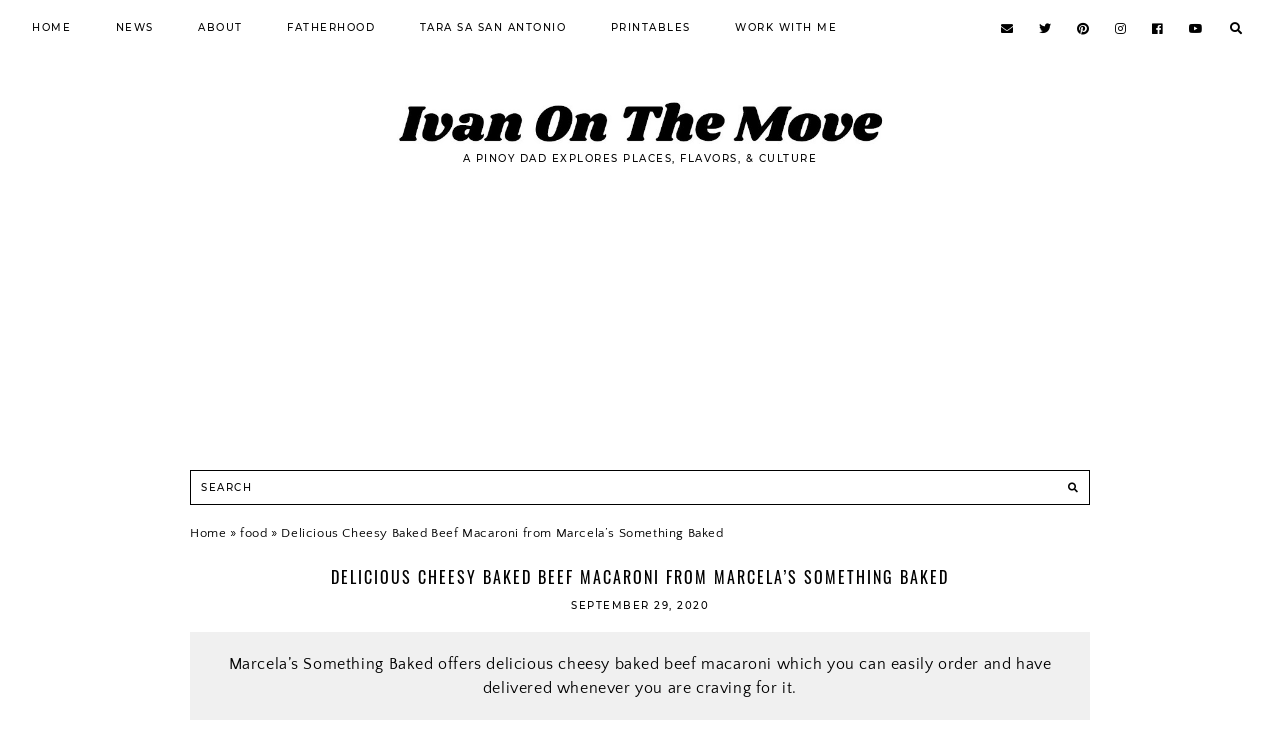

--- FILE ---
content_type: text/html
request_url: https://clicktotweet.com/embed/FALbM/11/n
body_size: 393
content:
document.write('<link rel="stylesheet" href="https://clicktotweet.com/embed/embed.css" type="text/css" media="all">');
document.write('<div class="tweet-box ctt-box-design-11">');
document.write('  <a target="_blank" href="https://ctt.ec/FALbM">');
document.write('    <p class="ctt-font-original">Marcela’s Something Baked lives by the principle “making every food special.” Each tub of baked macaroni is specially-prepared by Myrene to ensure the quality of the food. #food #bakedmacaroni @travelivankhris</p>');
document.write('	  <div class="click-to-tweet"><span class="cta-pr">Click To Tweet</span></div>');
document.write('	</a>');
document.write('</div>');


--- FILE ---
content_type: text/html; charset=UTF-8
request_url: https://www.ivankhristravels.com/2020/09/papis-chili-garlic.html
body_size: 31785
content:
<!DOCTYPE html>
<html dir='ltr' lang='en' xmlns='http://www.w3.org/1999/xhtml' xmlns:b='http://www.google.com/2005/gml/b' xmlns:data='http://www.google.com/2005/gml/data' xmlns:expr='http://www.google.com/2005/gml/expr' xmlns:fb='http://www.facebook.com/2008/fbml'>
<head>
<meta content='block-all-mixed-content' http-equiv='Content-Security-Policy'/>
<title>Papi&#8217;s Chili Garlic: Why This Versatile Condiment Should Be In Every Home's Kitchen - Ivan On The Move</title>
<meta content='width=device-width, initial-scale=1' name='viewport'/>
<link href='https://www.ivankhristravels.com/favicon.ico' rel='apple-touch-icon'/>
<link href='https://www.ivankhristravels.com/favicon.ico' rel='icon' type='image/x-icon'/>
<link href='https://www.ivankhristravels.com/2020/09/papis-chili-garlic.html' rel='canonical'/>
<meta content='IE=edge' http-equiv='X-UA-Compatible'/>
<meta content='Ivan On The Move' property='og:site_name'/>
<meta content='1347123106206193' property='fb:app_id'/>
<meta content='https://www.ivankhristravels.com/2020/09/papis-chili-garlic.html' property='og:url'/>
<meta content='http://www.facebook.com/ivanonthemoveph' property='fb:admins'/>
<meta content='general' name='rating'/>
<meta content='@ivanonthemoveph' name='twitter:site'/>
<meta content='@ivanonthemoveph' name='twitter:creator'/>
<meta content='summary_large_image' name='twitter:card'/>
<meta content='https://www.ivankhristravels.com/' name='twitter:domain'/>
<meta content='https://www.ivankhristravels.com/2020/09/papis-chili-garlic.html' name='twitter:url'/>
<meta content='Papi’s Chili Garlic: Why This Versatile Condiment Should Be In Every Home&#39;s Kitchen' name='twitter:title'/>
<meta content='https://blogger.googleusercontent.com/img/b/R29vZ2xl/AVvXsEijBngaP1_XnqXFmlCdIh3O06tnNyxYdACqyYi3W4uJ8T3-K2wT4sEyuJQkRICG4oR2AzrxaA1llG51cA1G0a-k3d5eTfyjcl7v3bSh3mZUvzwZ_o9vEX_kNH0W4EWQI35MwpDcvJWB24RB/w640-h359/papis-chili-garlic-product-review.jpg' name='twitter:image'/>
<meta content='https://www.ivankhristravels.com/2020/09/papis-chili-garlic.html' property='og:url'/>
<meta content='Papi’s Chili Garlic: Why This Versatile Condiment Should Be In Every Home&#39;s Kitchen' property='og:title'/>
<meta content='https://blogger.googleusercontent.com/img/b/R29vZ2xl/AVvXsEijBngaP1_XnqXFmlCdIh3O06tnNyxYdACqyYi3W4uJ8T3-K2wT4sEyuJQkRICG4oR2AzrxaA1llG51cA1G0a-k3d5eTfyjcl7v3bSh3mZUvzwZ_o9vEX_kNH0W4EWQI35MwpDcvJWB24RB/w640-h359/papis-chili-garlic-product-review.jpg' property='og:image'/>
<meta content='1200' property='og:image:width'/>
<meta content='630' property='og:image:height'/>
<meta content='article' property='og:type'/>
<meta content='Ivan On The Move is a family travel & lifestyle blog in the Philippines; a collection of travel stories, food reviews, and parenting adventures.' name='twitter:description'/>
<meta content='Ivan On The Move is a family travel & lifestyle blog in the Philippines; a collection of travel stories, food reviews, and parenting adventures.' property='og:description'/>
<meta content='Ivan On The Move is a family travel & lifestyle blog in the Philippines; a collection of travel stories, food reviews, and parenting adventures.' name='description'/>
<style id='page-skin-1' type='text/css'><!--
/*
-----------------------------------------------
BLOGGER THEME IVAN ON THE MOVE
Designer: Brigitte
website:    https://www.codeandblog.dev
(c) 2021 exclusive use for https://www.ivankhristravels.com/
-----------------------------------------------
*/
/* custom google fonts */
@font-face{font-family:'Montserrat';font-style:normal;font-weight:500;src:url(https://fonts.gstatic.com/s/montserrat/v15/JTURjIg1_i6t8kCHKm45_ZpC3gfD_u50.woff2) format('woff2');unicode-range:U+0100-024F,U+0259,U+1E00-1EFF,U+2020,U+20A0-20AB,U+20AD-20CF,U+2113,U+2C60-2C7F,U+A720-A7FF}@font-face{font-family:'Montserrat';font-style:normal;font-weight:500;src:url(https://fonts.gstatic.com/s/montserrat/v15/JTURjIg1_i6t8kCHKm45_ZpC3gnD_g.woff2) format('woff2');unicode-range:U+0000-00FF,U+0131,U+0152-0153,U+02BB-02BC,U+02C6,U+02DA,U+02DC,U+2000-206F,U+2074,U+20AC,U+2122,U+2191,U+2193,U+2212,U+2215,U+FEFF,U+FFFD}@font-face{font-family:'Oswald';font-style:normal;font-weight:400;src:url(https://fonts.gstatic.com/s/oswald/v36/TK3IWkUHHAIjg75cFRf3bXL8LICs1_Fv40pKlN4NNSeSASz7FmlYHYjedg.woff2) format('woff2');unicode-range:U+0100-024F,U+0259,U+1E00-1EFF,U+2020,U+20A0-20AB,U+20AD-20CF,U+2113,U+2C60-2C7F,U+A720-A7FF}@font-face{font-family:'Oswald';font-style:normal;font-weight:400;src:url(https://fonts.gstatic.com/s/oswald/v36/TK3IWkUHHAIjg75cFRf3bXL8LICs1_Fv40pKlN4NNSeSASz7FmlWHYg.woff2) format('woff2');unicode-range:U+0000-00FF,U+0131,U+0152-0153,U+02BB-02BC,U+02C6,U+02DA,U+02DC,U+2000-206F,U+2074,U+20AC,U+2122,U+2191,U+2193,U+2212,U+2215,U+FEFF,U+FFFD}@font-face{font-family:'Oswald';font-style:normal;font-weight:700;src:url(https://fonts.gstatic.com/s/oswald/v36/TK3IWkUHHAIjg75cFRf3bXL8LICs1_Fv40pKlN4NNSeSASz7FmlYHYjedg.woff2) format('woff2');unicode-range:U+0100-024F,U+0259,U+1E00-1EFF,U+2020,U+20A0-20AB,U+20AD-20CF,U+2113,U+2C60-2C7F,U+A720-A7FF}@font-face{font-family:'Oswald';font-style:normal;font-weight:700;src:url(https://fonts.gstatic.com/s/oswald/v36/TK3IWkUHHAIjg75cFRf3bXL8LICs1_Fv40pKlN4NNSeSASz7FmlWHYg.woff2) format('woff2');unicode-range:U+0000-00FF,U+0131,U+0152-0153,U+02BB-02BC,U+02C6,U+02DA,U+02DC,U+2000-206F,U+2074,U+20AC,U+2122,U+2191,U+2193,U+2212,U+2215,U+FEFF,U+FFFD}@font-face{font-family:'Quattrocento Sans';font-style:italic;font-weight:400;src:url(https://fonts.gstatic.com/s/quattrocentosans/v13/va9a4lja2NVIDdIAAoMR5MfuElaRB0zMh0P2GEHJ.woff2) format('woff2');unicode-range:U+0100-024F,U+0259,U+1E00-1EFF,U+2020,U+20A0-20AB,U+20AD-20CF,U+2113,U+2C60-2C7F,U+A720-A7FF}@font-face{font-family:'Quattrocento Sans';font-style:italic;font-weight:400;src:url(https://fonts.gstatic.com/s/quattrocentosans/v13/va9a4lja2NVIDdIAAoMR5MfuElaRB0zMh032GA.woff2) format('woff2');unicode-range:U+0000-00FF,U+0131,U+0152-0153,U+02BB-02BC,U+02C6,U+02DA,U+02DC,U+2000-206F,U+2074,U+20AC,U+2122,U+2191,U+2193,U+2212,U+2215,U+FEFF,U+FFFD}@font-face{font-family:'Quattrocento Sans';font-style:italic;font-weight:700;src:url(https://fonts.gstatic.com/s/quattrocentosans/v13/va9X4lja2NVIDdIAAoMR5MfuElaRB0zMj_bTDXDojYsJ.woff2) format('woff2');unicode-range:U+0100-024F,U+0259,U+1E00-1EFF,U+2020,U+20A0-20AB,U+20AD-20CF,U+2113,U+2C60-2C7F,U+A720-A7FF}@font-face{font-family:'Quattrocento Sans';font-style:italic;font-weight:700;src:url(https://fonts.gstatic.com/s/quattrocentosans/v13/va9X4lja2NVIDdIAAoMR5MfuElaRB0zMj_bTDX7ojQ.woff2) format('woff2');unicode-range:U+0000-00FF,U+0131,U+0152-0153,U+02BB-02BC,U+02C6,U+02DA,U+02DC,U+2000-206F,U+2074,U+20AC,U+2122,U+2191,U+2193,U+2212,U+2215,U+FEFF,U+FFFD}@font-face{font-family:'Quattrocento Sans';font-style:normal;font-weight:400;src:url(https://fonts.gstatic.com/s/quattrocentosans/v13/va9c4lja2NVIDdIAAoMR5MfuElaRB0zHt0_uHA.woff2) format('woff2');unicode-range:U+0100-024F,U+0259,U+1E00-1EFF,U+2020,U+20A0-20AB,U+20AD-20CF,U+2113,U+2C60-2C7F,U+A720-A7FF}@font-face{font-family:'Quattrocento Sans';font-style:normal;font-weight:400;src:url(https://fonts.gstatic.com/s/quattrocentosans/v13/va9c4lja2NVIDdIAAoMR5MfuElaRB0zJt08.woff2) format('woff2');unicode-range:U+0000-00FF,U+0131,U+0152-0153,U+02BB-02BC,U+02C6,U+02DA,U+02DC,U+2000-206F,U+2074,U+20AC,U+2122,U+2191,U+2193,U+2212,U+2215,U+FEFF,U+FFFD}@font-face{font-family:'Quattrocento Sans';font-style:normal;font-weight:700;src:url(https://fonts.gstatic.com/s/quattrocentosans/v13/va9Z4lja2NVIDdIAAoMR5MfuElaRB0RyklrfPXzwiQ.woff2) format('woff2');unicode-range:U+0100-024F,U+0259,U+1E00-1EFF,U+2020,U+20A0-20AB,U+20AD-20CF,U+2113,U+2C60-2C7F,U+A720-A7FF}@font-face{font-family:'Quattrocento Sans';font-style:normal;font-weight:700;src:url(https://fonts.gstatic.com/s/quattrocentosans/v13/va9Z4lja2NVIDdIAAoMR5MfuElaRB0RyklrRPXw.woff2) format('woff2');unicode-range:U+0000-00FF,U+0131,U+0152-0153,U+02BB-02BC,U+02C6,U+02DA,U+02DC,U+2000-206F,U+2074,U+20AC,U+2122,U+2191,U+2193,U+2212,U+2215,U+FEFF,U+FFFD}
/*-----------------------------------------------
CSS Reset
----------------------------------------------- */
html,body,div,span,applet,object,iframe,h1,h2,h3,h4,h5,h6,p,blockquote,pre,a,abbr,acronym,address,big,cite,code,del,dfn,em,img,ins,kbd,q,s,samp,small,strike,strong,sub,sup,tt,var,b,u,i,center,dl,dt,dd,ol,ul,li,fieldset,form,label,legend,table,caption,tbody,tfoot,thead,tr,th,td,article,aside,canvas,details,embed,figure,figcaption,footer,header,hgroup,menu,nav,output,ruby,section,summary,time,mark,audio,video,.section,.widget{margin:0;padding:0;border:0;vertical-align:baseline}
table{border-collapse:collapse;border-spacing:0}
input,textarea{outline:0;-webkit-appearance:none;-webkit-border-radius:0}
.section,.widget{padding:0;margin:0}
.menu-wrap h2,.blog-feeds,.post-feeds,.status-msg-hidden,.item-snippet,#Attribution1,.widget-item-control{display:none!important}
/*-----------------------------------------------
GENERAL
-----------------------------------------------*/
body{color:#000000;background:#ffffff;font-family:'Quattrocento Sans',sans-serif;font-weight:400;font-size:16px;letter-spacing:.6px}
.post-body,.widget-content,.summary{line-height:1.8;text-align:justify;position:relative}
a:link,a:visited{color:#000000;text-decoration:none;-webkit-transition:all 0.5s ease;-moz-transition:all 0.5s ease;-ms-transition:all 0.5s ease;-o-transition:all 0.5s ease;transition:all 0.5s ease}
a:hover{color:#5e5e5e;text-decoration:none}
.post-body a,.post-body a:visited{color:#000000;border-bottom:1px solid #000000;padding:0 0 2px}
.post-body a:hover{color:#000000;border-bottom:1px solid #000000;padding:0 0 2px}
.separator a,.separator a:visited,.separator a:hover{border:0!important;padding:0!important;background:transparent!important;background-position:0!important}
.post-body img,.post-body a img,.post-thumb img,.post-thumb a img{max-width:100%;height:auto}
.separator a{margin-left:0!important}
.sidebar-wrap img,.footer-wrap img{max-width:100%;height:auto}
.widget .post-body ol{padding:0 2.5em;margin:.5em 0;line-height:1.6}
*:focus {outline:none !important}
::-moz-selection{color:#ffffff;background:#000000}
::selection{color:#ffffff;background:#000000}
::-webkit-scrollbar{width:10px}
::-webkit-scrollbar-track{background:#ffffff}
::-webkit-scrollbar-thumb,::-webkit-scrollbar-thumb:window-inactive{background:#000000}
::-webkit-scrollbar-thumb:hover{background:#000000}
.video_outer_wrap{width:100%;max-width:100%;margin:0 auto}
.video_wrap{position:relative;padding-bottom:56%;padding-top:0;height:0;background:#fff!important}
.video_wrap iframe,.video_wrap object,.video_wrap embed{position:absolute;top:0;width:100%;height:100%}
#blog-pager{font-weight:500;font-size:10px;text-transform:uppercase;letter-spacing:1.5px;margin:0 0 50px!important;margin: 1em 0;text-align: center;overflow: hidden;}
.home #blog-pager{display:flex;justify-content:center;align-items:center}
#blog-pager a,#blog-pager a:visited{color:#ffffff;background:#000000;border:0px solid rgba(0, 0, 0, 0);padding:0 25px;line-height:40px;display:inline-block}
#blog-pager a:hover{color:#ffffff;background:#000000;border:0px solid rgba(0, 0, 0, 0)}
#blog-pager a.home-link,#blog-pager a.home-link:visited{color:#000000!important;font-size:10px;background:none!important;border:0!important;padding:0!important}
#blog-pager a.home-link:hover{color:#000000!important}
#blog-pager-older-link {float: right;}
#blog-pager-newer-link {float: left;}
.post-excerpt{margin:20px auto;padding:20px;background-color:#f0f0f0;font-size:16px;font-weight:400;line-height:1.5em;text-align:center}
.clearfix:after,.clearfix:before{content:'';display:table;width:0;height:0}
.clearfix:after{clear:both}
.section:last-child .widget:last-child {margin-bottom: 0;}
.section:first-child .widget:first-child {margin-top: 0;}
.content-wrapper {width: 1070px;margin: 0 auto;}
.content-wrapper.home,.content-wrapper.index {width: 1300px;margin: 0 auto;float:none}
.content-wrapper.category {width: 1300px;margin: 0 auto;}
.main-wrap {width:95%; margin:auto;padding: 0;max-width: 1070px;}
.multiple-view .main-wrap {width:95%; margin:auto;padding: 0;max-width: 1070px;}
.sidebar-wrap {/*width: 300px;margin: 0 0 40px;padding: 0;float:right*/}
.breadcrumbs {padding:5px 5px 20px 0px;margin: 0px 0px 20px 0px;font-size:80%;line-height: 1.4em;}
@media screen and (max-width: 1120px) {.content-wrapper {width: 90%;}
}
@media screen and (max-width: 1350px) {.content-wrapper.home,.content-wrapper.index {width: 90%;}
}
@media screen and (max-width: 1350px) {.content-wrapper.category {width: 90%;}
}
body .main-wrap {}
body .sidebar-wrap {}
@media screen and (max-width: 770px) {body .main-wrap {width: 90%}
body .sidebar-wrap {width: 300px;float: none;margin: 0 auto 40px;}
}
@media screen and (min-width: 771px) and (max-width: 1120px) {.content-wrapper {width: 90%;}
body .main-wrap {width: 65%;}
body .sidebar-wrap {width: 30%;}
}
@media screen and (max-width:757px){.breadcrumbs span.post-labels{margin-bottom:35px}
}
@media only screen and (max-width: 1300px) {.main-wrap {max-width: 900px;}}
/*-----------------------------------------------
MENU
----------------------------------------------- */
.menu-wrap {font-family: 'Montserrat', sans-serif;font-weight: 500;font-size: 10px;text-transform: uppercase;letter-spacing: 1.5px;width: 100%;height: 55px;z-index: 7;word-break: break-word !important;-webkit-font-smoothing: subpixel-antialiased;top: 0;left: 0;position: fixed;text-align: center;background: #ffffff;border-bottom: 0px solid rgba(0, 0, 0, 0);}
.menu-wrap a,.menu-wrap a:visited {color: #000000;font-weight: 500 !important;}
.menu-wrap a:hover {color: #000000;}
.menu-wrap .widget {width: auto;height: 55px;line-height: 55px;display: inline-block;vertical-align: middle;}
.menu-wrap li,.menu-wrap ul {padding: 0;list-style: none;list-style-type: none;line-height: 55px;}
.menu-wrap li {display: inline-block;position: relative;margin: 0 40px 0 0;}
.menu-wrap .socials {height: 55px;line-height: 55px;font-size: 12px;}
.menu-wrap .socials a,.menu-wrap .socials a:visited {color: #000000;margin: 0 0 0 20px;}
.menu-wrap .socials a:hover {color: #000000;}
.butpop {color:#000000;font-size:12px;    display: inline;    font-family: "Font Awesome 5 Free" !important;    font-weight: 900;    border: none;    background: none;    cursor: pointer;    margin: 0 0 0 15px;    height: 55px;    line-height: 55px;    -webkit-transition: all 0.5s ease;    -moz-transition: all 0.5s ease;    -ms-transition: all 0.5s ease;    -o-transition: all 0.5s ease;    transition: all 0.5s ease;}
.butpop:hover {color:#000000;}
.modal{display:none;position:fixed;z-index:8;left:0;top:0;width:100%;height:100%;overflow:auto;background-color:#000000;background-color:rgba(0,0,0,.8)}
.modal-content{background:transparent;margin:30vh auto;padding:60px 20px 20px 20px;width:40%;text-align:center}
#modbox #searchform input#s {width: 90%;border: 0;background: transparent;color:#ffffff;font-family: 'Oswald', sans-serif;font-weight: 400;font-size: 16px;text-transform: uppercase;letter-spacing: 2px;height: 40px;padding: 0 0 0 2%;float: left;text-align: left;-webkit-box-sizing: border-box;-moz-box-sizing: border-box;box-sizing: border-box;border-bottom:2px solid #ffffff}
#modbox #searchform .searchsubmit {border: 0;border-bottom:2px solid  #ffffff;border-radius: 0;padding: 0 2% 0 0 !important;width: 10%;height: 40px;background: transparent;color: #ffffff;font-family: "Font Awesome 5 Free" !important;font-weight: 900;font-size: 13px;cursor: pointer;float: right;text-align: right;-webkit-box-sizing: border-box;-moz-box-sizing: border-box;box-sizing: border-box;-webkit-transition: all 0.5s ease;-moz-transition: all 0.5s ease;-ms-transition: all 0.5s ease;-o-transition: all 0.5s ease;transition: all 0.5s ease;}
#modbox #searchform .searchsubmit:hover {color: #999999;}
#modbox #searchform input:-webkit-autofill {-webkit-box-shadow: 0 0 0 1000px transparent inset !important;}
#modbox #searchform input#s::placeholder {color:#ffffff;}
@media only screen and (max-width: 991px) {.modal-content{width:87%;margin:18vh auto}
}
.menu-wrap .level-two {display: none;position: absolute;width: 200px;text-align: center;left: 50%;margin: 0 0 0 -100px;z-index: 7;}
.menu-wrap .level-three {display: none;top: -1px;left: 200px;position: absolute;width: 200px;text-align: center;z-index: 7;}
.menu-wrap .level-two,.menu-wrap .level-three {background: #ffffff;border-bottom: 3px solid #000000;}
.menu-wrap li.parent:hover .level-two,.menu-wrap .child-item.sharewidth:hover .level-three {display: block;}
.menu-wrap .level-two li,.menu-wrap .level-three li {display: block;margin: 0;line-height: normal;}
.menu-wrap .level-two li a,.menu-wrap .level-three li a,.menu-wrap .level-two li a:visited,.menu-wrap .level-three li a:visited {color: #000000;display: block;padding: 12px 15px;}
.menu-wrap .level-two li a:hover,.menu-wrap .level-three li a:hover {color: #ffffff;background: #000000;}
@media screen and (min-width: 1025px) {.menu-toggle {display: none;}
#navigation-wrap {max-width: 95%;margin: 0 auto;visibility:hidden}
#navigation-wrap.visible {visibility:visible}
.menu-wrap .menu {float: left;display: block !important;}
.menu-wrap .social {float: right;display: block !important;}
.menu-wrap .fas.fa-fw.fa-angle-down,.menu-wrap .level-three a:after {display: none;}
.menu-wrap li.child-item.sharewidth a:after {content: "\f105";font-family: "Font Awesome 5 Free" !important;font-weight: 900;margin: 0 0 0 4px;line-height: 0;font-style: normal;}
.menu-wrap li > a:after {content: '\f107';font-family: "Font Awesome 5 Free" !important;font-weight: 900;margin: 0 0 0 4px;line-height: 0;font-style: normal;}
.menu-wrap li > a:only-child:after {content: '';margin: 0;display: none;}
}
@media screen and (max-width: 1024px) {
.menu-wrap .social {top: 0;right: 5%;position: absolute;height: 55px;}
.menu-wrap .socials a,.menu-wrap .socials a:visited {margin: 0 0 0 20px !important;}
.menu-toggle {left: 5%;display: block;position: relative;overflow: hidden;margin: 0;padding: 0;width: 17px;height: 55px;font-size: 0;text-indent: -9999px;appearance: none;box-shadow: none;border-radius: none;border: none;cursor: pointer;transition: background 0.3s;}
.menu-toggle:focus {outline: none;}
.menu-toggle span {display: block;position: absolute;top: auto;left: 0;right: 0;height: 1px;background: #000000;}
.menu-toggle span::before,.menu-toggle span::after {position: absolute;display: block;left: 0;width: 100%;height: 1px;content: "";}
.menu-toggle span::before,.menu-toggle span::after {background: #000000;}
.menu-toggle span::before {top: -6px;}
.menu-toggle span::after {bottom: -6px;}
.menu-togglle {background: transparent;}
.menu-togglle span {transition: background 0s 0.3s;}
.menu-togglle span::before,.menu-togglle span::after {transition-duration: 0.3s, 0.3s;transition-delay: 0.3s, 0s;}
.menu-togglle span::before {transition-property: top, transform;}
.menu-togglle span::after {transition-property: bottom, transform;}
.menu-togglle.open {background: transparent;}
.menu-togglle.open span {background: transparent;}
.menu-togglle.open span::before {top: 0;transform: rotate(45deg);}
.menu-togglle.open span::after {bottom: 0;transform: rotate(-45deg);}
.menu-togglle.open span::before,.menu-togglle.open span::after {transition-delay: 0s, 0.3s;}
.menu-wrap .menu {font-size: 12px;display: none;width: 90%;margin: 0 auto;padding: 0 0 15px;text-align: left;}
.menu-wrap {height: auto;width: 100%;position: relative;}
.menu-wrap li,.menu-wrap .widget {display: block;height: auto;line-height: 35px;margin: 0;}
.menu-wrap .level-two {width: 100%;left: 0;position: relative;margin: 0 auto;text-align: left;}
.menu-wrap .level-three {width: calc(100% - 30px);left: 0;position: relative;margin: 0 15px 15px;text-align: left;}
.menu-wrap .Label .level-two {max-height: none;overflow-y: visible;}
.menu-wrap .level-two li,.menu-wrap .level-three li {line-height: 35px;}
.menu-wrap .level-two li a,.menu-wrap .level-three li a,.menu-wrap .level-two li a:visited,.menu-wrap .level-three li a:visited {padding: 0 15px;}
.menu-wrap li.parent:hover .level-two,.menu-wrap .child-item.sharewidth:hover .level-three {display: none;}
.menu-wrap .fas.fa-fw.fa-angle-down {position: absolute;top: 0;right: 0;width: 50px;display: block;height: 35px;line-height: 35px;z-index: 5;text-align: right;cursor: pointer;color: #000000;}
.menu-wrap .level-two .fas.fa-fw.fa-angle-down {color: #000000;text-align: center;}
.menu-wrap .level-three a:after {display: none;}
}
/*-----------------------------------------------
Blog Header
-----------------------------------------------*/
.header {margin: 55px auto 0;padding: 45px 0;text-align: center;}
#header-inner a {display: inline-block !important;}
.header img {width:95%;max-width: 487px;height: auto;display: block;margin: 0 auto;}
.Header h1 {font-family: 'Oswald', sans-serif;font-weight: 500;font-size: 40px;color: #000000;text-align: center;text-transform: lowercase;letter-spacing: 1px;line-height: normal;margin: 0;}
.Header h1 a,.Header h1 a:visited {color: #000000;}
.Header h1 a:hover {color: #000000;}
.Header .description {font-family: 'Montserrat', sans-serif;font-weight: 500;font-size: 10px;color: #000000;text-align: center;letter-spacing: 1.5px;text-transform: uppercase;margin: 7px 0 0;padding: 0;}
@media screen and (max-width: 800px) {.Header h1 {font-size: 30px;}
.header {margin: 0;padding: 50px 0;}
}
/*-----------------------------------------------
Top Space
-----------------------------------------------*/
.top-wrap{width:100%;margin:0 auto 100px}
@media screen and (max-width:1020px){.top-wrap{width:100%}
}
.top-wrap img{max-width:100%;height:auto;display:block;margin:50px auto}
.top-wrap .widget,.top-wrap .widget:last-child{margin:0 0 20px!important}
/* About Area */
.about-wrapper {width: 100%;margin: 0 0 50px;padding: 40px;background: #f5f2f4;-webkit-box-sizing: border-box;-moz-box-sizing: border-box;box-sizing: border-box;}
.about-wrap {width: 800px;margin: 0 auto;}
@media screen and (max-width: 850px) {.about-wrap {width: 100%;}
}
.profilethumb {width: 33%;display: inline-block;vertical-align: middle;}
.profileinfo {width: 62%;display: inline-block;vertical-align: middle;line-height: 1.8;    text-align: justify;padding: 0 0 0 4%;}
.profilethumb .thumb {width: 100%;padding-bottom: 100%;background-size: cover !important;background-position: 50% 50% !important;border-radius: 50%;}
.profiletitle {font-family: 'Oswald', sans-serif;font-weight: 400;font-size: 15px;color: #000000;text-align: left;text-transform: uppercase;letter-spacing: 2px;margin: 0 0 15px;}
.profilecaption {color: #000000;}
.profilelink {font-family: 'Oswald', sans-serif;font-weight: 400;font-size: 10px;text-align: left;text-transform: uppercase;letter-spacing: 2px;-webkit-font-smoothing: subpixel-antialiased;margin: 20px 0 0;}
.profilelink a,.profilelink a:visited {color: #ffffff;background: #000000;line-height: 35px;padding: 0 15px;display: inline-block;}
.profilelink a:hover {color: #ffffff;background: #000000;}
@media screen and (max-width: 600px) {.profilethumb {width: 50%;display: block;margin: 0 auto 20px;}
.profileinfo {width: 100%;display: block;padding: 0;}
.profiletitle,.profilecaption,.profilelink {text-align: center;}
}
/* Categories boxes */
.homeh2 {font-family: 'Oswald', sans-serif;text-align:center;font-weight:400}
.categories-wrap {width: 80%;margin: 0 auto 30px;}
@media screen and (max-width: 1050px) {.categories-wrap {width: 90%;}
}
.categories-wrap .section {width: 102%;margin: 0 0 0 -1%;}
.categories-wrap .Image {width: 23%;float: left;margin: 0 1%;padding: 1%;}
.categories-wrap .Image, .categories-wrap .Image:last-child {    margin: 0 0 20px !important;}
.cathumb {width: 100%;padding-bottom: 100%;background-size: cover !important;background-position: 50% 50% !important;position: relative;}
.cainfo {top: 0;left: 0;width: 100%;height: 100%;display: block;position: absolute;text-align: center;}
.ca_info {width: 100%;height: 100%;display: table;}
.ca__info {width: 100%;height: 100%;display: table-cell;vertical-align: bottom;}
.ca___info {max-width: 90%;margin: 0 auto 5%;opacity: 0.8;display: block;padding: 10px 0;-webkit-box-sizing: border-box;-moz-box-sizing: border-box;box-sizing: border-box;position: relative;z-index: 5;}
.ca___info:after {content: '';position: absolute;background: #ffffff;top: 0;left: 0;width: 100%;height: 100%;z-index: 1;}
.catitle {font-family: 'Oswald', sans-serif;font-weight: 400;font-size: 15px;color: #000000;text-transform: uppercase;letter-spacing: 2px;z-index: 5;position: relative;-webkit-font-smoothing: antialiased;}
.categories-wrap .caption {font-weight: 400;font-size: 14px;color: #000000;letter-spacing: 0.3px;margin: 0 !important;z-index: 5;position: relative;}
@media screen and (max-width: 700px) {.categories-wrap .Image {width: 48%;margin: 0 1%;}
.categories-wrap .Image:nth-child(1),.categories-wrap .Image:nth-child(2) {margin: 0 1% 2%;}
}
@media screen and (max-width: 420px) {.categories-wrap .caption {display: none !important;}
}
@media screen and (max-width: 350px) {.categories-wrap .section {width: 100%;margin: 0;}
.categories-wrap .Image {width: 100% !important;float: none !important;margin: 0 0 10px;}
}
/*-----------------------------------------------
Single Items
----------------------------------------------- */
.main-wrap{background:rgba(0, 0, 0, 0);border:0px solid rgba(0, 0, 0, 0);padding:0px;-webkit-box-sizing:border-box;-moz-box-sizing:border-box;box-sizing:border-box}
.post{background:rgba(0, 0, 0, 0);border:0px solid rgba(0, 0, 0, 0);padding:0px;-webkit-box-sizing:border-box;-moz-box-sizing:border-box;box-sizing:border-box}
.post-header {margin: 0 0 20px;}
.post-title {font-family: 'Oswald', sans-serif;font-weight: 400;font-size: 16px;color: #000000;text-align: center;text-transform: uppercase;letter-spacing: 2px;-webkit-font-smoothing: subpixel-antialiased;margin: 0 0 10px;}
.post-title a,.post-title a:visited {color: #000000;}
.post-title a:hover {color: #000000;}
.date-header,.post-location {font-family: 'Montserrat', sans-serif;font-weight: 500;font-size: 10px;color: #000000;text-align: center;text-transform: uppercase;letter-spacing: 1.5px;-webkit-font-smoothing: subpixel-antialiased;}
.date-header {margin: 10px 0 0;}
.post-location {margin: 0 0 0 10px;}
.post-location i {color: #000000;}
blockquote {font-size: 13px;color: #000000;border: 0px solid rgba(0, 0, 0, 0);background: #f2eae5;padding: 20px 20px;margin: 20px 0;-webkit-font-smoothing: subpixel-antialiased !important;-webkit-box-sizing: border-box;-moz-box-sizing: border-box;box-sizing: border-box;}
.post-footer {font-family: 'Montserrat', sans-serif;font-weight: 500;font-size: 10px;color: #bbbbbb;text-align: left;text-transform: uppercase;letter-spacing: 1.5px;-webkit-font-smoothing: subpixel-antialiased;border-bottom: 1px solid #000000;padding: 0 0 10px;margin: 30px 0 0;}
.post-footer a,.post-footer a:visited {color: #000000;border-bottom: 0px solid rgba(0, 0, 0, 0);}
.post-footer a:hover {color: #000000;border-bottom: 0px solid rgba(0, 0, 0, 0);}
.post-labels {float: left;}
.post-share {float: right;font-size: 11px;}
.post-share a,.post-share a:visited {color: #000000;margin: 0 0 0 20px;}
.post-share a:hover {color: #000000;}
@media screen and (max-width: 600px) {.post-footer {text-align: center;}
.post-footer .post-labels,.post-footer .post-share {float: none;}
.post-share {margin: 10px 0 0;}
.post-share a,.post-share a:visited {margin: 0 10px;}
}
.post-body ul{padding:0 2.5em;margin:.5em 0;line-height:1.4}
.post-body li{margin-bottom:.25em;padding-top:0;padding-bottom:0}
#link_bar a { padding:0px; }
#link_bar a:hover { background-color:#F4EA56; }
/*####Automatic TOC Plugin by MyBloggerTricks####*/
.mbtTOC{border:1px solid #000;box-shadow:1px 1px 0 #EDE396;background-color:#e5e5e5;color:#707037;line-height:1.4em;margin:30px auto;padding:20px 30px 20px 10px;font-family:Oswald;display:block;width:70%}
.mbtTOC ol,.mbtTOC ul{margin:0;padding:0}
.mbtTOC ul{list-style:none}
.mbtTOC ol li,.mbtTOC ul li{padding:15px 0 0;margin:0 0 0 30px;font-size:15px}
.mbtTOC a{color:#191919;text-decoration:none}
.mbtTOC a:hover{text-decoration:underline}
.mbtTOC button{background:#e5e5e5;font-family:Oswald;font-size:20px;position:relative;outline:none;cursor:pointer;border:none;color:#000;padding:0 0 0 15px}
.mbtTOC button:after{content:"\f0dc";font-family: "Font Awesome 5 Free" !important;position:relative;left:10px;font-size:20px}
/* Related Posts */
#related_wrap{background:#ffffff;border:0px solid #ffffff;padding:0px;margin:15px 0 0;-webkit-box-sizing:border-box;-moz-box-sizing:border-box;box-sizing:border-box}
#related_wrap h2{font-family:'Montserrat',sans-serif;font-weight:500;font-size:11px;color:#000000;text-align:center;text-transform:uppercase;letter-spacing:1.5px;margin:0 0 15px}
.related_posts{width:101%;margin:0 0 0 -.5%}
.related_post{width:32.33%;float:left;margin:0 .5%;position:relative;border:0px solid rgba(0, 0, 0, 0);-webkit-box-sizing:border-box;-moz-box-sizing:border-box;box-sizing:border-box}
.related_thumb{width:100%;padding-bottom:100%;background-size:cover!important;background-position:50% 50%!important;background-color:#000}
.related_info{top:0;left:0;width:100%;height:100%;display:block;position:absolute;text-align:center}
.related__info{width:100%;height:100%;display:table}
.related___info{width:100%;height:100%;display:table-cell;vertical-align:bottom}
.related____info{width:95%;margin:0 2.5% 2.5%;background:rgba(0,0,0,.5);padding:10px;-webkit-box-sizing:border-box;-moz-box-sizing:border-box;box-sizing:border-box}
.related_title{font-family:'Montserrat',sans-serif;font-weight:500;font-size:10px;color:#ffffff;line-height:1.7;text-transform:uppercase;letter-spacing:1.5px;padding:0 15px;-webkit-box-sizing:border-box;-moz-box-sizing:border-box;box-sizing:border-box}
@media screen and (max-width:520px){.related_post{width:100%;float:none;margin:0 0 10px}
.related_thumb{padding-bottom:65%}
}
/* Post Pager */
.post-pager{width:100%;display:block;margin:40px 0}
.previous{width:49%;float:left;text-align:left}
.next{width:49%;float:right;text-align:right}
.post-pager .prev-title,.post-pager .next-title{font-family:'Oswald',sans-serif;font-weight:400;font-size:14px;letter-spacing:1.5px;text-transform:uppercase;-webkit-font-smoothing:subpixel-antialiased}
.post-pager .prev-post,.post-pager .next-post{color:#000000}
.post-pager a,.post-pager a:visited{color:#000000}
.post-pager a:hover{color:#000000}
.next-post,.prev-post, #comments h3, h3.title, p.title{font-family:'Montserrat',sans-serif;font-weight:500;font-size:10px;!important;text-transform:uppercase!important;letter-spacing:2px;margin:0 0 5px}
#comments h3, h3.title, p.title{text-align:center;}
h3.title{margin-top:40px;}
.pagerthumb{width:100%;padding-bottom:100%;background-size:cover!important;background-position:50% 50%!important}
.pager-info{width:100%;display:table}
.pager-thumb{width:45%;display:table-cell;vertical-align:middle}
.next .pager-title{width:55%;display:table-cell;vertical-align:middle;position:relative;-webkit-box-sizing:border-box;-moz-box-sizing:border-box;box-sizing:border-box;padding:0 10px}
.previous .pager-title{width:55%;display:table-cell;vertical-align:middle;position:relative;-webkit-box-sizing:border-box;-moz-box-sizing:border-box;box-sizing:border-box;padding:0 10px}
@media screen and (max-width:550px){.previous,.next{width:100%;float:none}
.previous{margin:0 0 20px}
.pager-thumb{width:40%}
.next .pager-title,.previous .pager-title{width:60%}
}
/* Comments section */
#top-comment .ivan-author{background:#ffffff!important;padding:5px 15px 50px!important}
#top-comment .ivan-author >.comment-block{background:#ffffff!important;}
#top-comment .ivan-author >.comment-header{margin-left:8px}
#top-comment .ivan-author > .avatar-image-container {margin-left:5px!important;width:35px;height:35px}
#top-comment .ivan-author > .comment-replies {background:white!important;}
.avatar-image-container {background:#ccc;border-radius:50%;width:35px;height:35px}
.avatar-image-container img[src*="blogger_logo_round_35"] {opacity:0;z-index:-2}
#top-comment .comment .comment-header .user a[href*="12309587335728605421"]{font-weight:700!important}
#top-comment{margin:50px 0 50px}
#top-comment .hidden, .loadmore.hidden{display:none}
.comment-link{color:rgba(0, 0, 0, 0.54);position:relative;font-size:13px;padding:14px;width:50%;text-align:center;border-left:1px solid #ccc}
.comment-link .num_comments{margin-left:8px;vertical-align:top}
#comment-holder .continue{display:none}
#comment-editor{margin-bottom:20px;margin-top:20px}
#top-comment h3.title{font-family:'Montserrat',sans-serif;font-weight:bold;font-size:11px;color:#000000;text-align:center;text-transform:uppercase;letter-spacing:1.5px;margin:15px 0 5px}
#top-comment p.title{font-family:'Montserrat',sans-serif;font-weight:500;font-size:11px;color:#000000;text-align:center;text-transform:uppercase;margin:5px 0 45px}
.paging-control-container{margin-bottom:16px}
.paging-control-container .paging-control{display:inline-block}
.paging-control-container .comment-range-text::after,.paging-control-container .paging-control{color:rgba(0, 0, 0, 0.54)}
.paging-control-container .comment-range-text,.paging-control-container .paging-control{margin-right:8px}
.paging-control-container .comment-range-text::after,.paging-control-container .paging-control::after{content:'\00B7';cursor:default;padding-left:8px;pointer-events:none}
.paging-control-container .comment-range-text:last-child::after,.paging-control-container .paging-control:last-child::after{content:none}
#comments .comment-thread ol{margin:0;padding-left:0;padding-left:0}
#comments .comment .comment-replybox-single,#comments .comment-thread .comment-replies{margin-left:60px}
#comments .comment-thread .thread-count{display:none}
#comments .comment{list-style-type:none;padding:0 0 50px;position:relative}
#comments .comment .comment{padding-bottom:8px}
.comment .avatar-image-container{position:absolute}
.comment .avatar-image-container img{border-radius:50%}
.avatar-image-container svg,.comment .avatar-image-container .avatar-icon{border-radius:50%;border:solid 1px #777;box-sizing:border-box;fill:#777;height:35px;margin:0;padding:7px;width:35px}
.comment-replies .comment:first-child{margin-top:25px}
.comment .comment-block{margin-top:10px;margin-left:60px;padding-bottom:0}
#comments .comment-author-header-wrapper{margin-left:40px}
#comments .comment .thread-expanded .comment-block{padding-bottom:20px}
#comments .comment .comment-header .user,#comments .comment .comment-header .user a{font-family:'Oswald',sans-serif;font-weight:400!important;font-size:13px;text-transform:uppercase;letter-spacing:1.5px;display:block;font-style:normal}
#comments .comment .comment-header .user a[href$="12309587335728605421"]{font-weight:700!important}
#comments .comment .comment-actions{bottom:0;margin-bottom:15px;position:absolute;font-family:'Montserrat',sans-serif;font-weight:500;font-size:10px;text-transform:uppercase}
#comments .comment .comment-actions>*{margin-right:8px}
#comments .comment .comment-header .datetime{font-family:'Montserrat',sans-serif;font-weight:500;font-size:10px;margin-left:0;letter-spacing:1.5px;padding:3px 0;text-transform:uppercase}
#comments .comment .comment-footer .comment-timestamp a,#comments .comment .comment-header .datetime a{color:#666}
#comments .comment .comment-content,.comment .comment-body{margin-top:12px;word-break:break-word}
.comment-body{margin-bottom:12px}
#comment-editor-src{display:none}
.comments .comments-content .loadmore.loaded{max-height:0;opacity:0;overflow:hidden}
.comments.threaded {margin-top:15px}
/* Contact page */
div#ContactForm1 { display: none !important; }
.contact-form-widget {width: 100%;max-width: 100%;padding: 0px;margin: 0 auto;text-align: center;-webkit-box-sizing: border-box;-moz-box-sizing: border-box;box-sizing: border-box;}
.contact-form-name,.contact-form-email {height: auto;}
.contact-form-email-message {height: 130px;}
.contact-form-name,.contact-form-email,.contact-form-email-message {width: 100%;max-width: 100%;margin: 0 auto 7px;font-family: 'Montserrat', sans-serif;font-weight: 500;font-size: 10px;color: #000000;text-align: center;letter-spacing: 1.5px;text-transform: uppercase;padding: 10px;border: 1px solid #000000;box-shadow: none !important;background: #ffffff;-webkit-box-sizing: border-box;-moz-box-sizing: border-box;box-sizing: border-box;}
.contact-form-name:focus,.contact-form-email:focus,.contact-form-email-message:focus {outline: 0px !important;border: 1px solid #000000;box-shadow: none !important;border-radius: 0px !important;-webkit-box-sizing: border-box;-moz-box-sizing: border-box;box-sizing: border-box;}
.contact-form-name:hover,.contact-form-email:hover,.contact-form-email-message:hover {outline: 0px !important;border: 1px solid #000000;box-shadow: none !important;border-radius: 0px !important;-webkit-box-sizing: border-box;-moz-box-sizing: border-box;box-sizing: border-box;}
.contact-form-button-submit {border: 0;background: #000000;color: #ffffff;width: 100%;max-width: 100%;border-radius: 0px !important;box-shadow: 0px !important;font-family: 'Montserrat', sans-serif;font-weight: 500;font-size: 10px;text-align: center;text-transform: uppercase;letter-spacing: 1.5px;height: auto;line-height: normal;display: block;margin: 0 auto;padding: 10px 0;cursor: pointer !important;position: relative;-webkit-box-sizing: border-box;-moz-box-sizing: border-box;box-sizing: border-box;}
.contact-form-button-submit:hover {background: #000000;color: #ffffff;border: 0;cursor: default;box-shadow: none !important;border-radius: none !important;}
.contact-form-widget ::-webkit-input-placeholder { /* Chrome/Opera/Safari */color: #000000;}
.contact-form-widget ::-moz-placeholder { /* Firefox 19+ */color: #000000;}
.contact-form-widget :-ms-input-placeholder { /* IE 10+ */color: #000000;}
.contact-form-widget :-moz-placeholder { /* Firefox 18- */color: #000000;}
/*-----------------------------------------------
Multiple Items
-----------------------------------------------*/
.post-thumb img {width: 100%;height: auto;}
.post-meta {margin: 10px 0 0;}
.post-info .post-header {margin: 0 0 10px;}
.post-meta .date-header {float: right;margin: 0;}
.jump-link {font-family: 'Montserrat', sans-serif;font-weight: 500;font-size: 10px;text-align: left;float: left;text-transform: uppercase;letter-spacing: 1.5px;-webkit-font-smoothing: subpixel-antialiased;}
.jump-link a,.jump-link a:visited {color: #000000;}
.jump-link a:hover {color: #000000;}
.jump-link a:before {content: '';border: 1px solid #000000;width: 10px;display: inline-block;height: 0px;top: -3px;position: relative;margin: 0 1px 0 0;}
/* Category Pages - Search results */
.content-wrapper.category .main-wrap,.content-wrapper.index .main-wrap {width: 100% !important;float: none !important;}
.content-wrapper.category .sidebar-wrap,.content-wrapper.index .sidebar-wrap {display: none !important;}
.status-msg-wrap {width: 100%;margin: 0 0 20px;font-family: 'Oswald', sans-serif;font-weight: 400;font-size: 14px;color: #000000;letter-spacing: 1.5px;text-transform: uppercase;}
.status-msg-wrap b {font-weight: 700;}
.status-msg-wrap a,.status-msg-wrap a:visited {color: #000000;float: right;border-bottom: 1px solid #000000;padding: 0 0 1px;margin: 0 0 0 10px;}
.status-msg-wrap a:hover {color: #000000;border-bottom: 1px solid #000000;padding: 0 0 1px;}
@media screen and (max-width: 800px) {.status-msg-wrap a,.status-msg-wrap a:visited {float: none;}
}
/*-----------------------------------------------
Sidebar
----------------------------------------------- */
.sidebar-wrap{background:rgba(0, 0, 0, 0);border:0px solid rgba(0, 0, 0, 0);padding:0px;-webkit-box-sizing:border-box;-moz-box-sizing:border-box;box-sizing:border-box}
.sidebar-wrap .widget{margin:0 0 40px!important;background:rgba(0, 0, 0, 0);border:0px solid rgba(0, 0, 0, 0);padding:0px 0px;-webkit-box-sizing:border-box;-moz-box-sizing:border-box;box-sizing:border-box}
.sidebar-wrap .widget:last-child{margin:0!important}
@media screen and (max-width:$(sidebar.width+50px)){.sidebar-wrap{width:100%!important;float:none}
}
/* Widget Titles  */
.sidebar-wrap h2,.footer-wrap h2, .sidebar-wrap h3,.footer-wrap h3{font-family:'Montserrat',sans-serif;font-weight:500;font-size:10px;color:#ffffff;background:#000000;border:0px solid rgba(0, 0, 0, 0);padding:10px 5px;text-align:center;letter-spacing:1.5px;text-transform:uppercase;margin:0 0 15px;-webkit-box-sizing:border-box;-moz-box-sizing:border-box;box-sizing:border-box}
/* searchbox */
.searchbox{font-family:'Montserrat',sans-serif;font-weight:500;font-size:10px;color:#000000;letter-spacing:1.5px;text-align:left;text-transform:uppercase;border:1px solid #000000;border-right:0;background:#ffffff;width:85%;float:left;height:35px;padding:0 10px;margin:0;-webkit-box-sizing:border-box;-moz-box-sizing:border-box;box-sizing:border-box}
.searchsubmit{font-family:"Font Awesome 5 Free"!important;font-weight:900;font-size:10px;color:#000000;-webkit-font-smoothing:subpixel-antialiased;border:1px solid #000000;border-left:0;background:#ffffff;width:15%;float:right;height:35px;text-transform:uppercase;letter-spacing:1.5px;text-align:right;padding:0 10px;margin:0;cursor:pointer;-webkit-transition:all 0.5s ease;-moz-transition:all 0.5s ease;-ms-transition:all 0.5s ease;-o-transition:all 0.5s ease;transition:all 0.5s ease;-webkit-box-sizing:border-box;-moz-box-sizing:border-box;box-sizing:border-box}
.searchsubmit:hover{color:#999999;border:1px solid #000000;border-left:0;background:#ffffff}
/*-----------------------------------------------
Bottom Space
-----------------------------------------------*/
.bottom-wrap{width:95%; margin: auto;padding: 0;max-width: 1070px}
@media screen and (max-width:1020px){.bottom-wrap{max-width: 900px;}}
.bottom-wrap img{max-width:100%;height:auto;display:block;margin:50px auto}
.bottom-wrap .widget,.bottom-wrap .widget:last-child{margin:0 0 20px!important}
@media screen and (min-width: 960px) {.single-view .ads2.section {height:50px;}}
/* Newsletter  */
.newsletter-wrapper {width: 100%;margin: 0 0 40px;padding: 40px 0 0;background: #f5f2f4;-webkit-box-sizing: border-box;-moz-box-sizing: border-box;box-sizing: border-box;}
.newsletter-wrap {width: 900px;margin: 0 auto;-webkit-box-sizing: border-box;-moz-box-sizing: border-box;box-sizing: border-box;}
@media screen and (max-width: 950px) {.newsletter-wrap {width: 90%;margin: 0 auto;}
}
.newsletter-wrap #HTML200 {display: inline-block;vertical-align: middle;width: 30%;}
.newsletter-wrap #HTML200 h2 {font-family: 'Oswald', sans-serif;font-weight: 400;font-size: 16px;color: #000000;text-align: center;text-transform: uppercase;letter-spacing: 2px;-webkit-font-smoothing: subpixel-antialiased;margin: 0 auto 20px;}
.newsletter-wrap #HTML201 {display: inline-block;vertical-align: middle;width: 67%;padding: 0 0 0 2%;}
@media screen and (max-width: 670px) {.newsletter-wrap #HTML200 {display: block;width: 100%;margin: 0 0 15px;}
.newsletter-wrap #HTML201 {display: block;width: 80%;padding: 40px;}
}
.newsletter-wrap #mc_embed_signup .mc-field-group {width: 63%;float: left;}
.newsletter-wrap #mc_embed_signup .mc-field-group input{width: 100%;border: 1px solid #ffffff;background: #ffffff;height: 45px;font-weight: 400;font-size: 11px;letter-spacing: 2px;text-transform: uppercase;text-align: center;color: #000000;margin: 0;padding: 0;-webkit-box-sizing: border-box;-moz-box-sizing: border-box;box-sizing: border-box;}
.newsletter-wrap #mc_embed_signup .mc-submit {width: 35%;float: right;}
.newsletter-wrap #mc_embed_signup .mc-submit input{width: 100%;border-radius: 0;border: 0;background: #000000;color: #ffffff;height: 45px;font-weight: 400;font-size: 11px;letter-spacing: 2px;text-transform: uppercase;cursor: pointer;text-align: center;margin: 0;padding: 0;-webkit-transition: all 0.5s ease;-moz-transition: all 0.5s ease;-ms-transition: all 0.5s ease;-o-transition: all 0.5s ease;transition: all 0.5s ease;}
.newsletter-wrap #mc_embed_signup .mc-submit input:hover {color: #ffffff;background: #000000;}
.newsletter-wrap #mc_embed_signup input:-webkit-autofill{-webkit-box-shadow: 0 0 0 1000px #ffffff inset !important;}
@media screen and (max-width: 550px) {.newsletter-wrap #mc_embed_signup .mc-field-group,.newsletter-wrap #mc_embed_signup .mc-submit{width: 100%;margin: 0;display: block;float: none;}
.newsletter-wrap #mc_embed_signup .mc-field-group {margin: 0 0 2%;}
}
/*-----------------------------------------------
Blog Footer
----------------------------------------------- */
.blog-footer{font-family:'Montserrat',sans-serif;font-weight:500;font-size:10px;color:#ffffff;background:#000000;text-transform:uppercase;margin-top:75px;letter-spacing:1.5px;padding:25px;-webkit-box-sizing:border-box;-moz-box-sizing:border-box;box-sizing:border-box}
.blog-footer a,.blog-footer a:visited{color:#ffffff}
.blog-footer a:hover{color:#ffffff}
.blog-footer .copyright,.blog-footer .designer{display:block;vertical-align:middle;float:none;margin: 0 auto 15px auto;text-align:center}
.adspace{height:5px}
.links{text-align:center}
.separador{font-size:.85em;margin-right:35px;margin-left:35px;text-decoration:none!important}
.blog-footer hr{margin:25px 2.5%;border:0;height:0;border-top:1px solid rgba(0,0,0,.1);border-bottom:1px solid rgba(255,255,255,.3);width:95%}
@media screen and (max-width:500px){
.blog-footer{padding:25px 5px;text-align:center}
.adspace{height:65px}
.separador{margin-right:7px;margin-left:7px}
}
.menu-wrap {
position: relative !important;
}
.header {
margin: 0 auto !important;
}}

--></style>
<style id='template-skin-1' type='text/css'><!--
body#layout {background-color:#999999;}
#layout #menu:before {content:'Ivan on the move';color:#fff;background:#999999;padding:20px 40px;}
body#layout .hidden,body#layout .invisible {display: inherit;visibility: visible;}
body#layout .sidebar {float: right;width: 40%;}
#layout #page_body {float: left;width: 54%;}
--></style>
<script src='https://ajax.googleapis.com/ajax/libs/jquery/3.5.1/jquery.min.js'></script>
<style type='text/css'>
        .top-comment-widget-menu {float: left;margin:25px 0 15px;padding: 0;width: 100%;height: 40px;background:#fff}
     .top-comment {float: left;font-size: 14px;list-style: none outside none;text-transform: uppercase;width: 45%;margin: 1px;padding: 10px 10px !important;font-weight: bold;cursor: pointer;border-bottom:gray}
        .top-comment.selected {cursor: pointer;padding: 11px 20px !important;margin: 0px 0 0 -16px;border-bottom: 2px solid black;-webkit-transition: all .2s ease-in-out;-moz-transition: all .2s ease-in-out;-o-transition: all .2s ease-in-out;
-ms-transition: all .2s ease-in-out;transition: all .2s ease-in-out;}
        .fb-comments{width: 100% !important;}
        .fb-comments iframe[style]{width: 100% !important;}
        .fb-like-box{width: 100% !important;}
        .fb-like-box iframe[style]{width: 100% !important;}
        .fb-comments span{width: 100% !important;}
        .fb-comments iframe span[style]{width: 100% !important;}
        .fb-like-box span{width: 100% !important;}
        .fb-like-box iframe span[style]{width: 100% !important;}
        .fotleft{float:left}
        .fotright{float:right;text-align:right;}
                              @media screen and (max-width:500px){
                                   .top-comment {width: 35%;}

                              }
      </style>
<script type='text/javascript'>              
//<![CDATA[           
//*************TOC plugin by MyBloggerTricks.com           
function mbtTOC() {var mbtTOC=i=headlength=gethead=0;           
headlength = document.getElementById("post-toc").getElementsByTagName("h2").length;for (i = 0; i < headlength; i++)           
{gethead = document.getElementById("post-toc").getElementsByTagName("h2")[i].textContent;document.getElementById("post-toc").getElementsByTagName("h2")[i].setAttribute("id", "point"+i);mbtTOC = "<li><a href='#point"+i+"'>"+gethead+"</a></li>";document.getElementById("mbtTOC").innerHTML += mbtTOC;}}function mbtToggle() {var mbt = document.getElementById('mbtTOC');if (mbt .style.display === 'none') {mbt .style.display = 'block';} else {mbt .style.display = 'none';}}           
//]]>              
</script>
<script src='//connect.facebook.net/en_US/all.js#xfbml=1'></script>
<link crossorigin='anonymous' href='https://use.fontawesome.com/releases/v5.8.1/css/all.css' integrity='sha384-50oBUHEmvpQ+1lW4y57PTFmhCaXp0ML5d60M1M7uH2+nqUivzIebhndOJK28anvf' rel='stylesheet'/>
<script type='text/javascript'>
        (function(i,s,o,g,r,a,m){i['GoogleAnalyticsObject']=r;i[r]=i[r]||function(){
        (i[r].q=i[r].q||[]).push(arguments)},i[r].l=1*new Date();a=s.createElement(o),
        m=s.getElementsByTagName(o)[0];a.async=1;a.src=g;m.parentNode.insertBefore(a,m)
        })(window,document,'script','https://www.google-analytics.com/analytics.js','ga');
        ga('create', 'UA-80708737-2', 'auto', 'blogger');
        ga('blogger.send', 'pageview');
      </script>
<meta content='d378b33a3e942f97b95c23c0cfc6a7dd' name='p:domain_verify'/>
<!-- Global site tag (gtag.js) - Google Analytics -->
<script async='async' src='https://www.googletagmanager.com/gtag/js?id=G-JT0RFWMJ3F'></script>
<script>
  window.dataLayer = window.dataLayer || [];
  function gtag(){dataLayer.push(arguments);}
  gtag('js', new Date());

  gtag('config', 'G-JT0RFWMJ3F');
</script>
<!-- BLOGHER ADS Begin header tag -->
<script type='text/javascript'>
  var blogherads = blogherads || {};
  blogherads.adq = blogherads.adq || [];
</script>
<script async='async' data-cfasync='false' src='https://ads.blogherads.com/static/blogherads.js' type='text/javascript'></script>
<script async='async' data-cfasync='false' src='https://ads.blogherads.com/sk/12/123/1235300/28517/header.js' type='text/javascript'></script>
<!-- BLOGHER ADS End header tag -->
<script async='async' crossorigin='anonymous' src='https://pagead2.googlesyndication.com/pagead/js/adsbygoogle.js?client=ca-pub-1582445653484842'></script>
<script>cookieChoices = {};</script>
<link href='https://www.blogger.com/dyn-css/authorization.css?targetBlogID=2216970413518038993&amp;zx=634508ca-f824-4b07-8cb8-8337079a9a9e' media='none' onload='if(media!=&#39;all&#39;)media=&#39;all&#39;' rel='stylesheet'/><noscript><link href='https://www.blogger.com/dyn-css/authorization.css?targetBlogID=2216970413518038993&amp;zx=634508ca-f824-4b07-8cb8-8337079a9a9e' rel='stylesheet'/></noscript>
<meta name='google-adsense-platform-account' content='ca-host-pub-1556223355139109'/>
<meta name='google-adsense-platform-domain' content='blogspot.com'/>

<!-- data-ad-client=ca-pub-1582445653484842 -->

</head>
<body class='single-view version-1-3-0'>
<div class='menu-wrap'>
<div id='navigation-wrap'>
<button class='menu-toggle menu-togglle'><span>menu</span></button>
<div class='menu section' id='menu' name='Menu'><div class='widget LinkList' data-version='2' id='LinkList1'>
<div class='widget-content'>
<ul>
<li><a href='/'>Home</a></li>
<li><a href='https://www.ivankhristravels.com/p/news.html'>News</a></li>
<li><a href='/p/about-us.html'>About</a></li>
<li><a href='https://www.ivankhristravels.com/p/parenting.html'>Fatherhood</a></li>
<li><a href='https://www.ivankhristravels.com/p/tara-sa-san-antonio-nueva-ecija.html'>Tara Sa San Antonio</a></li>
<li><a href='/p/printables.html'>Printables</a></li>
<li><a href='/p/contact-us_42.html'>Work With Me</a></li>
</ul>
</div>
</div></div>
<div class='social section' id='social'><div class='widget LinkList' data-version='2' id='LinkList2'>
<div class='socials'>
<a aria-label='https://www.ivankhristravels.com/p/contact.html' href='https://www.ivankhristravels.com/p/contact.html' rel='noopener noreferrer' target='_blank'><i class='fas fa-envelope'></i></a>
<a aria-label='https://www.twitter.com/ivanonthemoveph' href='https://www.twitter.com/ivanonthemoveph' rel='noopener noreferrer' target='_blank'><i class='fab fa-twitter'></i></a>
<a aria-label='https://www.pinterest.com/ivanonthemoveph' href='https://www.pinterest.com/ivanonthemoveph' rel='noopener noreferrer' target='_blank'><i class='fab fa-pinterest'></i></a>
<a aria-label='http://insta.dadonthemoveph.com' href='http://insta.dadonthemoveph.com' rel='noopener noreferrer' target='_blank'><i class='fab fa-instagram'></i></a>
<a aria-label='https://www.facebook.com/ivanonthemoveph' href='https://www.facebook.com/ivanonthemoveph' rel='noopener noreferrer' target='_blank'><i class='fab fa-facebook'></i></a>
<a aria-label='http://tv.dadonthemoveph.com' href='http://tv.dadonthemoveph.com' rel='noopener noreferrer' target='_blank'><i class='fab fa-youtube'></i></a>
<button aria-label='search...' class='button butpop' data-modal='modbox'><i class='fas fa-search'></i></button>
</div>
</div></div>
<div style='clear: both;'></div>
</div>
</div>
<div class='header-wrap'>
<div class='header section' id='header' name='Header'><div class='widget Header' data-version='2' id='Header1'>
<div class='header-widget'>
<a class='header-image-wrapper' href='https://www.ivankhristravels.com/'>
<img alt='Ivan On The Move' data-pin-nopin='no' height='49' loading='lazy' src='https://blogger.googleusercontent.com/img/a/AVvXsEggkvRqug652BtHjO25ds1Ss0PZeRqsSdljopWaEMGyQjulqPnTSXKnL-sjB7XUj4itDx8WBRPdoNu7AgZqXnZcd7xShsqRyyKIW6JaiRYmrc-fe5zRIENduMLg3unE7hE8akISUqiAGpbSQegRQIKBsuduZai9aqfSz9l9iwXG4A2193NbIPbwS2tzgLCI=s1316' srcset='https://blogger.googleusercontent.com/img/a/AVvXsEggkvRqug652BtHjO25ds1Ss0PZeRqsSdljopWaEMGyQjulqPnTSXKnL-sjB7XUj4itDx8WBRPdoNu7AgZqXnZcd7xShsqRyyKIW6JaiRYmrc-fe5zRIENduMLg3unE7hE8akISUqiAGpbSQegRQIKBsuduZai9aqfSz9l9iwXG4A2193NbIPbwS2tzgLCI=w120 120w, https://blogger.googleusercontent.com/img/a/AVvXsEggkvRqug652BtHjO25ds1Ss0PZeRqsSdljopWaEMGyQjulqPnTSXKnL-sjB7XUj4itDx8WBRPdoNu7AgZqXnZcd7xShsqRyyKIW6JaiRYmrc-fe5zRIENduMLg3unE7hE8akISUqiAGpbSQegRQIKBsuduZai9aqfSz9l9iwXG4A2193NbIPbwS2tzgLCI=w240 240w, https://blogger.googleusercontent.com/img/a/AVvXsEggkvRqug652BtHjO25ds1Ss0PZeRqsSdljopWaEMGyQjulqPnTSXKnL-sjB7XUj4itDx8WBRPdoNu7AgZqXnZcd7xShsqRyyKIW6JaiRYmrc-fe5zRIENduMLg3unE7hE8akISUqiAGpbSQegRQIKBsuduZai9aqfSz9l9iwXG4A2193NbIPbwS2tzgLCI=w480 480w, https://blogger.googleusercontent.com/img/a/AVvXsEggkvRqug652BtHjO25ds1Ss0PZeRqsSdljopWaEMGyQjulqPnTSXKnL-sjB7XUj4itDx8WBRPdoNu7AgZqXnZcd7xShsqRyyKIW6JaiRYmrc-fe5zRIENduMLg3unE7hE8akISUqiAGpbSQegRQIKBsuduZai9aqfSz9l9iwXG4A2193NbIPbwS2tzgLCI=w640 640w, https://blogger.googleusercontent.com/img/a/AVvXsEggkvRqug652BtHjO25ds1Ss0PZeRqsSdljopWaEMGyQjulqPnTSXKnL-sjB7XUj4itDx8WBRPdoNu7AgZqXnZcd7xShsqRyyKIW6JaiRYmrc-fe5zRIENduMLg3unE7hE8akISUqiAGpbSQegRQIKBsuduZai9aqfSz9l9iwXG4A2193NbIPbwS2tzgLCI=w800 800w' width='487'/>
</a>
<div class='descriptionwrapper'>
<p class='description'>
A Pinoy Dad Explores Places, Flavors, &amp; Culture
</p></div>
</div>
</div><div class='widget HTML' data-version='2' id='HTML20'>
<div class='widget-content'>
<div style='text-align:center;margin-left:auto;margin-right:auto;margin-top:25px;margin-bottom:-15px;height:250px;background:#ffffff;'>
<!-- BLOGHER ADS Begin 970x250 ad -->
<div id="skm-ad-flexbanner"></div>
<script type="text/javascript">
  blogherads.adq.push(['flexbanner', 'skm-ad-flexbanner']);
</script>
<!-- BLOGHER ADS End 970x250 ad --></div>
</div>
</div></div>
</div>
<div class='clearfix'></div>
<div class="content-wrapper">
<div class='content-wrap'>
<main class='main-wrap' id='main' role='main' tabindex='-1'>
<div class='main section' id='page_body' name='Page body'><div class='widget HTML' data-version='2' id='HTML16'>
<div class='widget-content'>
<div class='search'>
<form action='/search' class='searchform' method='get'>
<input class='searchbox' name='q' placeholder='' type='text' value='Search' vinput='' onblur='if(this.value==&apos;&apos;)this.value=this.defaultValue;' onfocus='if(this.value==this.defaultValue)this.value=&apos;&apos;;'/>
<button class="searchsubmit" type="submit" value=""><i class="fas fa-search"></i></button>
<div style='clear: both; padding-bottom:15px;'></div>
</form>
</div>
</div>
</div>
<div class='widget Blog' data-version='2' id='Blog1'>
<p class='breadcrumbs'>
<span class='post-labels'>
<a href='https://www.ivankhristravels.com/' rel='tag'>Home</a>

          &#187; <a href='https://www.ivankhristravels.com/search/label/food' rel='tag'>
food
</a>
 
&#187; 
<span>Papi&#8217;s Chili Garlic: Why This Versatile Condiment Should Be In Every Home's Kitchen</span>
</span>
</p>
<div class='clearfix'></div>
<div class='blog-posts hfeed container'>
<article class='post-outer-container'>
<div class='post'>
<script type='application/ld+json'>
{ "@context": "http://schema.org", 
 "@type": "BlogPosting",
 "headline": "Papi&#8217;s Chili Garlic: Why This Versatile Condiment Should Be In Every Home's Kitchen",
 "alternativeHeadline": "Papi&#8217;s Chili Garlic: Why This Versatile Condiment Should Be In Every Home's Kitchen",
 "mainEntityOfPage" : "https://www.ivankhristravels.com/",
  "image": {
    "@type": "ImageObject",
    "url": "https://blogger.googleusercontent.com/img/b/R29vZ2xl/AVvXsEijBngaP1_XnqXFmlCdIh3O06tnNyxYdACqyYi3W4uJ8T3-K2wT4sEyuJQkRICG4oR2AzrxaA1llG51cA1G0a-k3d5eTfyjcl7v3bSh3mZUvzwZ_o9vEX_kNH0W4EWQI35MwpDcvJWB24RB/w1200-h630-p-k-no-nu/papis-chili-garlic-product-review.jpg",
    "height": 630,
    "width": 1200
  },
 "publisher": {
     "@type" : "Organization",
    "name" : "Ivan On The Move",
    "logo": {
        "@type" : "imageObject",
        "url" : "https://blogger.googleusercontent.com/img/b/R29vZ2xl/AVvXsEiu44Oz8dqXesDQWVj6riBC9robijQGgkIjHzh7V2628IdlNCfSivNc-41EVcmV-_or8OQj9WvopotA6-kcxUaRA3V2nUxKdeFG2P9npXwGG15coZ_wuISHPq8hgxUTylsPI_BhidGvSGom3FXm_qnzItnQAlgi2MEYkP5WREyCN6A24ZhUj8T4w-Os-5xh/s16000/ivanonthemove.jpeg"
    }
 },
 "url": "https://www.ivankhristravels.com/2020/09/papis-chili-garlic.html",
 "datePublished": "2020-09-30T16:26:00+08:00",
 "dateCreated": "2020-09-30T16:26:00+08:00",
 "dateModified": "<!--Can't find substitution for tag [post.lastUpdatedISO8601.jsonEscaped]-->",
 "description": "Papi&#8217;s Chili Garlic is an all-around chili garlic sauce that elevates the flavor of even the simplest dish.",
   "author": {
    "@type": "Person",
    "name": "Ivan Jose"
  }
 }
</script>
<div class='blog-post'>
<div class='post-header'>
<a name='7298525177325473624'></a>
<h1 class='post-title entry-title'>
Papi&#8217;s Chili Garlic: Why This Versatile Condiment Should Be In Every Home's Kitchen
</h1>
<div class='date-header'><span>September 30, 2020</span></div>
</div>
<div class='post-body entry-content' id='post-body-7298525177325473624'>
<div class='post-excerpt'>
<p>Papi&#8217;s Chili Garlic is an all-around chili garlic sauce that elevates the flavor of even the simplest dish.</p>
</div>
<div id='post-toc'><div style="text-align: justify;"><i>
  Papi&#8217;s Chili Garlic offers delicious chili garlic sauces that are perfect for adding a kick of spiciness to any dish to whet your appetite. If you love spicy (and garlicky) flavors, then you will surely like Papi&#8217;s Chili Garlic.&nbsp;</i><span><a name="more"></a></span>
</div>
<div style="text-align: justify;"><br /></div><div class="separator" style="clear: both; text-align: center;"><a href="https://blogger.googleusercontent.com/img/b/R29vZ2xl/AVvXsEijBngaP1_XnqXFmlCdIh3O06tnNyxYdACqyYi3W4uJ8T3-K2wT4sEyuJQkRICG4oR2AzrxaA1llG51cA1G0a-k3d5eTfyjcl7v3bSh3mZUvzwZ_o9vEX_kNH0W4EWQI35MwpDcvJWB24RB/s406/papis-chili-garlic-product-review.jpg" style="margin-left: 1em; margin-right: 1em;"><img alt="Papi&#39;s Chili Garlic review" data-original-height="228" data-original-width="406" height="359" loading="lazy" src="https://blogger.googleusercontent.com/img/b/R29vZ2xl/AVvXsEijBngaP1_XnqXFmlCdIh3O06tnNyxYdACqyYi3W4uJ8T3-K2wT4sEyuJQkRICG4oR2AzrxaA1llG51cA1G0a-k3d5eTfyjcl7v3bSh3mZUvzwZ_o9vEX_kNH0W4EWQI35MwpDcvJWB24RB/w640-h359-rw/papis-chili-garlic-product-review.jpg" title="Papi&#39;s Chili Garlic" width="640" /></a></div><div class="separator" style="clear: both; text-align: center;"><br /></div>
<h1 style="text-align: center;">
  Papi&#8217;s Chili Garlic: Why This Versatile Condiment Should Be In Every Home's Kitchen
</h1>
<div class="mbtTOC"> 
    <button onclick="mbtToggle()">IN THIS ARTICLE</button> 
    <ol id="mbtTOC"></ol> 
    </div>
<div style="text-align: justify;"></div>
<h2 style="text-align: justify;">My love for chili garlic sauce&nbsp;</h2>
<div style="text-align: justify;"><br /></div>
<div style="text-align: justify;">
  I&#8217;ve always loved chili garlic sauce. Whenever I ate in Chinese restaurants, I
  would get chili garlic sauce by the spoonful, put it in my toyo-mansi dip, on
  top of my rice, and a little more extra on the side of the plate. That&#8217;s how
  much I like it but I don&#8217;t buy the ones in the supermarket because I thought
  they were expensive.&nbsp;
</div>
<div style="text-align: justify;"><br /></div><div class="separator" style="clear: both; text-align: center;"><a href="https://blogger.googleusercontent.com/img/b/R29vZ2xl/AVvXsEjUfDKB767aNlCUxEuI7Yt8aXWfhB4dXL9rO3T7OwxrRjozEz8raJ9gbnJJlxYs7sCG6LrRB8JSulSLQ51IgU2pgGm3vle2vRDPN69lyqIsa1-6etWF8S97Zty1W7y4IxnaBKJENZJjr2ui/s766/papis-chili-garlic-review-orders.JPG" style="margin-left: 1em; margin-right: 1em;"><img alt="Bottles of Papi&#39;s Chili Garlic and aligue or crab fat" border="0" data-original-height="766" data-original-width="575" loading="lazy" src="https://blogger.googleusercontent.com/img/b/R29vZ2xl/AVvXsEjUfDKB767aNlCUxEuI7Yt8aXWfhB4dXL9rO3T7OwxrRjozEz8raJ9gbnJJlxYs7sCG6LrRB8JSulSLQ51IgU2pgGm3vle2vRDPN69lyqIsa1-6etWF8S97Zty1W7y4IxnaBKJENZJjr2ui/s16000-rw/papis-chili-garlic-review-orders.JPG" title="Papi&#39;s Chili Garlic" /></a></div><br /><div style="text-align: justify;">I used to buy bottles from another person but they stopped making chili garlic after around two batches only. As such, I was happy when I discovered Papi&#8217;s Chili Garlic from an officemate who was selling limited bottles until she and her boyfriend eventually turned it into a small business. It tastes good and much lighter-on-the-pocket compared to the ones in groceries.&nbsp;</div><div style="text-align: justify;"><br /></div><div style="text-align: justify;">I have been ordering my supply from them since then. I would always keep a bottle of it in my office drawer so that I could have it during lunchtime or to simply dip my junk food in it.</div><div style="text-align: justify;"><br /></div><div class="separator" style="clear: both; text-align: center;"><a href="https://blogger.googleusercontent.com/img/b/R29vZ2xl/AVvXsEi92_wWxEmadMhey7kj5TxZjKoKbw6vSCGoV0WC2oAg_pUWeGsNYep3YxuXIPW5oPVa0ZzFuqanaBFabaKvsGRGx_Kd5F8sEglmJQGeqFgbgKkPgO8UUOJzHCO0pPc9HQ7kxDuvBapvWC3U/s806/papis-chili-garlic-review-moderate-level.JPG" style="margin-left: 1em; margin-right: 1em;"><img alt="A small bottle of moderate spice level Papi&#39;s Chili Garlic" border="0" data-original-height="806" data-original-width="605" loading="lazy" src="https://blogger.googleusercontent.com/img/b/R29vZ2xl/AVvXsEi92_wWxEmadMhey7kj5TxZjKoKbw6vSCGoV0WC2oAg_pUWeGsNYep3YxuXIPW5oPVa0ZzFuqanaBFabaKvsGRGx_Kd5F8sEglmJQGeqFgbgKkPgO8UUOJzHCO0pPc9HQ7kxDuvBapvWC3U/s16000-rw/papis-chili-garlic-review-moderate-level.JPG" title="Papi&#39;s Chili Garlic" /></a></div><br /><div style="text-align: justify;">Some months ago, they launched their online store, which is great because I can order Papi&#8217;s Chili Garlic whenever I wanted to and wherever I am in Metro Manila.&nbsp;</div><div style="text-align: justify;"><br /></div><div style="text-align: justify;">It just makes food taste good. In fact, when I don&#8217;t like the food at home, I would just get my jar of Papi&#8217;s Chili Garlic and problem solved!&nbsp;</div>
<div style="text-align: justify;"><br /></div>
<h2 style="text-align: justify;">
  Papi&#8217;s Chili Garlic: an all-around sauce&nbsp;
</h2>
<div style="text-align: justify;"><br /></div>
<div style="text-align: justify;">
  Papi&#8217;s Chili Garlic has launched as a small business just over a year ago. The concept behind the business venture is to satisfy most Filipinos&#8217; innate love for spicy and garlicky food. It&#8217;s an all-around condiment that can be used as a dip, a topping for just about any Filipino food favorites, and as a seasoning during the actual preparation of food. That's why I think it should be in every home's kitchen. (<a href="https://ctt.ac/b6Bbw" rel="nofollow" target="_blank"><b><span style="background-color: #3d85c6; color: white;">TWEET THIS</span></b></a>)</div>
<div style="text-align: justify;"><br /></div>
<div style="text-align: justify;">
  I personally use it for dipping fried meat and fish, and even chips. I add it
  to salad dressings and dipping sauces, and I use it in my adobong puti and in
  pasta sauces. It&#8217;s versatile, that&#8217;s why I always keep a jar at home. I have
  been using it for more than a year now and the quality has remained
  consistent, if not better.&nbsp;
</div>
<div style="text-align: justify;"><br /></div>
<div style="text-align: justify;">
  Papi&#8217;s Chili Garlic products were initially sold through its social media
  pages and promoted through word-of-mouth but they have eventually set up their
  online stores in popular shopping sites to be able to reach more
  customers.&nbsp;
</div>
<div style="text-align: justify;"><br /></div>
<h2 style="text-align: justify;">
  More things to like about Papi&#8217;s Chili Garlic&nbsp;
</h2>
<div style="text-align: justify;"><br /></div>
<div style="text-align: justify;">
  Aside from it being a versatile condiment, I like Papi&#8217;s Chili Garlic because it has a slight crunch to it. It&#8217;s like a sauce made of garlic flakes, so that makes it really delightful to eat.&nbsp;
</div>
<div style="text-align: justify;"><br /></div>
<div style="text-align: justify;">
  Here are some more things that I love about Papi&#8217;s Chili Garlic and what I
  think sets it apart from other similar products in the market:&nbsp;
</div>
<div style="text-align: justify;"><br /></div>
<h3 style="text-align: justify;">1. It is made of all-natural ingredients&nbsp;
</h3>
<div style="text-align: justify;"><br /></div>
<div style="text-align: justify;">
  Papi&#8217;s Chili Garlic is made of fresh red chili peppers and garlic that are processed and prepared on the day that they are delivered. As such, it gives it a clean aftertaste, not in any way stale or off-tasting.&nbsp;
</div>
<div style="text-align: justify;"><br /></div><div class="separator" style="clear: both; text-align: center;"><a href="https://blogger.googleusercontent.com/img/b/R29vZ2xl/AVvXsEjYdSCqJ-6CRT8T3z3jUCkSgBBz3gXP-8P88ZQWoG1go8G_DcWTZ7AgPrU9TOvn30FlNn50j-DvnQxyv1HZ69IFIH6Ern5k9AU-EjPt6J69-UD1DYVXTz_lzYa0KD4gEbRBWvgWhN_F_X1F/s768/papis-chili-garlic-review.JPG" style="margin-left: 1em; margin-right: 1em;"><img alt="Getting a spoonful of Papi&#39;s Chili Garlic" border="0" data-original-height="768" data-original-width="576" loading="lazy" src="https://blogger.googleusercontent.com/img/b/R29vZ2xl/AVvXsEjYdSCqJ-6CRT8T3z3jUCkSgBBz3gXP-8P88ZQWoG1go8G_DcWTZ7AgPrU9TOvn30FlNn50j-DvnQxyv1HZ69IFIH6Ern5k9AU-EjPt6J69-UD1DYVXTz_lzYa0KD4gEbRBWvgWhN_F_X1F/s16000-rw/papis-chili-garlic-review.JPG" title="Papi&#39;s Chili Garlic" /></a></div><br /><div style="text-align: justify;">There are bottled chili garlic brands that I have tasted before and they leave a hint of musty taste in the mouth, you won&#8217;t enjoy eating it. Papi's Chili Garlic is not like that.</div>
<div style="text-align: justify;"><br /></div>
<h3 style="text-align: justify;">2. It has customizable spice levels&nbsp;</h3>
<div style="text-align: justify;"><br /></div>
<div style="text-align: justify;">
  Papi&#8217;s Chili Garlic takes pride in this concept of customizable spice levels,
  mindful that not every Filipino palate is created the same. As such, they come in mild, moderate, and severe spice levels. You can use the appropriate spice level depending on what your dish calls for.</div><div style="text-align: justify;"><br /></div><div style="text-align: justify;">I always order the moderate spice level because it has the perfect balance of heat as well as garlic taste. it&#8217;s spicy enough to let you enjoy your food without you having to guzzle pitchers of water.</div>
<div style="text-align: justify;"><br /></div>
<h3 style="text-align: justify;">3. It comes in different sizes&nbsp;</h3>
<div style="text-align: justify;"><br /></div>
<div style="text-align: justify;">
  It comes in 4 oz. and 10 oz. sizes that you can order depending on your need.
  I always order 4 oz. bottles because it&#8217;s just for Khris and me. That&#8217;s good enough for us. If you are a big family or you use it heavily at home, then I
  suggest you order the 10 oz. bottles. It's all up to you.</div>
<div style="text-align: justify;"><br /></div>
<h2 style="text-align: justify;">How to order Papi&#8217;s Chili Garlic&nbsp;</h2>
<div style="text-align: justify;"><br /></div>
<div style="text-align: justify;">
  If you are interested to taste Papi&#8217;s Chili Garlic, you may order directly
  from their
  <a href="https://www.facebook.com/papischiligarlic/" target="_blank">Facebook</a>
  page or
  <a href="https://www.instagram.com/papischiligarlic/" target="_blank">Instagram</a>&nbsp;account. you may also order via Lazada (<a href="https://invol.co/cl1ay73" rel="nofollow" target="_blank"><b><span style="background-color: red; color: white;">BUY IT HERE</span></b></a>).&nbsp;
</div>
<div style="text-align: justify;"><br /></div><div class="separator" style="clear: both; text-align: center;"><a href="https://blogger.googleusercontent.com/img/b/R29vZ2xl/AVvXsEj-q4j_jJQycgzmJ053FKQlW1RsBO0hx_WC1JVTj0E87jp2mTabSYFei6XmdtjrjOgV0vGqFod7NXqLXtVYdvpadBAVbbfVAqK1UJFF8voNszKRgtrYCKCDQWgstA1rz9mpftF3JWRUm-4f/s847/papis-chili-garlic-sauce-review.JPG" style="margin-left: 1em; margin-right: 1em;"><img alt="Stock of Papi&#39;s Chili Garlic and aligue or crab fat" border="0" data-original-height="847" data-original-width="635" loading="lazy" src="https://blogger.googleusercontent.com/img/b/R29vZ2xl/AVvXsEj-q4j_jJQycgzmJ053FKQlW1RsBO0hx_WC1JVTj0E87jp2mTabSYFei6XmdtjrjOgV0vGqFod7NXqLXtVYdvpadBAVbbfVAqK1UJFF8voNszKRgtrYCKCDQWgstA1rz9mpftF3JWRUm-4f/s16000-rw/papis-chili-garlic-sauce-review.JPG" title="Papi&#39;s Chili Garlic" /></a></div><br /><div style="text-align: justify;">Aside from chili garlic, they also offer spicy garlic dip and crab fat or aligue. I have recently also ordered the aligue just to try it and I liked it. I almost finished one small jar in one sitting but I had to restrain myself out of mercy for my arteries.&nbsp;</div>
<div style="text-align: justify;"><br /></div><div class="separator" style="clear: both; text-align: center;"><a href="https://blogger.googleusercontent.com/img/b/R29vZ2xl/AVvXsEgjXsHMx4W-VnZOZp_8XIGzCmQ_XGJGOmu6_DR6Tw0XZdyIe8Ebq_hxYgC4jKXdB6OVCEueSfRQz1qogIn1bTd5dUDMhiaY82knWzQ0kWQITqm5G9RnX0h_hBbpjhKiEZxl1Z_0mVDe9nfF/s968/papis-chili-garlic-review-aligue.JPG" style="margin-left: 1em; margin-right: 1em;"><img alt="Papi&#39;s Chili Garlic Pure Aligue" border="0" data-original-height="968" data-original-width="726" loading="lazy" src="https://blogger.googleusercontent.com/img/b/R29vZ2xl/AVvXsEgjXsHMx4W-VnZOZp_8XIGzCmQ_XGJGOmu6_DR6Tw0XZdyIe8Ebq_hxYgC4jKXdB6OVCEueSfRQz1qogIn1bTd5dUDMhiaY82knWzQ0kWQITqm5G9RnX0h_hBbpjhKiEZxl1Z_0mVDe9nfF/s16000-rw/papis-chili-garlic-review-aligue.JPG" title="Papi&#39;s Chili Garlic" /></a></div><br /><div style="text-align: justify;">I have not tasted a lot of bottled crab fat brands before because I thought they had a lot of additives, at least the very first one I tried.&nbsp;</div><div style="text-align: justify;"><br /></div><div class="separator" style="clear: both; text-align: center;"><a href="https://blogger.googleusercontent.com/img/b/R29vZ2xl/AVvXsEhfh0oPvs9IcOO9IqCribntLMCI9EzQn7ba2s57uVpjlQh3yqfrL970kcJmhY1n4iHcmu8hRRtb2W8l9Vb-ezEVXV9jWxHqmL83GB0clNhTfqzTytPlyYOSoFVitCopiBE89wyVaF7nNQtt/s847/papis-chili-garlic-review-crab-fat.JPG" style="margin-left: 1em; margin-right: 1em;"><img alt="Chunky pieces of crab meat and fat from Papi&#39;s Chili Garlic" border="0" data-original-height="847" data-original-width="635" loading="lazy" src="https://blogger.googleusercontent.com/img/b/R29vZ2xl/AVvXsEhfh0oPvs9IcOO9IqCribntLMCI9EzQn7ba2s57uVpjlQh3yqfrL970kcJmhY1n4iHcmu8hRRtb2W8l9Vb-ezEVXV9jWxHqmL83GB0clNhTfqzTytPlyYOSoFVitCopiBE89wyVaF7nNQtt/s16000-rw/papis-chili-garlic-review-crab-fat.JPG" title="Papi&#39;s Chili Garlic" /></a></div><br /><div style="text-align: justify;">However,
  Papi&#8217;s aligue is not pasty, in fact, it was lumpy which meant that they were real crab meat and fat. If it were not so sinful, I would always order it regularly.&nbsp;&nbsp;</div>
<div style="text-align: justify;"><br /></div>
<h2 style="text-align: justify;">Epilogue&nbsp;</h2>
<div style="text-align: justify;"><br /></div>
<div style="text-align: justify;">
  Papi&#8217;s Chili Garlic offers delicious, customizable, and affordable chili garlic sauces. The condiments are prepared fresh to ensure the full satisfaction of its customers. It can be used to season almost any dish, hence, its versatility in the kitchen.</div><div style="text-align: justify;"><br /></div><div style="text-align: center;"><b>PIN THIS POST</b></div><div class="separator" style="clear: both; text-align: center;"><a href="https://blogger.googleusercontent.com/img/b/R29vZ2xl/AVvXsEjWjKEN4DmQGoxWeBE4NWBTdDC5zxfbUqevEs6o767pyAJi36ixWqy1UIb3-RP75Mfu4JXSUrgfr7NXcLOIfhtJuL-quofZKjIqcUsXnondbtGsgdyNfIXBw28J1KkV_ci7P9Q_MvWBcEYP/s930/papis-chili-garlic.jpg" style="margin-left: 1em; margin-right: 1em;"><img alt="Stack of Papi&#39;s Chili Garlic condiment and crab fat or pure aligue" border="0" data-original-height="930" data-original-width="620" loading="lazy" src="https://blogger.googleusercontent.com/img/b/R29vZ2xl/AVvXsEjWjKEN4DmQGoxWeBE4NWBTdDC5zxfbUqevEs6o767pyAJi36ixWqy1UIb3-RP75Mfu4JXSUrgfr7NXcLOIfhtJuL-quofZKjIqcUsXnondbtGsgdyNfIXBw28J1KkV_ci7P9Q_MvWBcEYP/s16000-rw/papis-chili-garlic.jpg" title="Papi&#39;s Chili Garlic" /></a></div><br /><div style="text-align: justify;">Honestly, you will not regret tasting it.
  Ordering is easy because you can do it online and your bottles of chili garlic will be delivered to your doorstep.</div><div style="text-align: justify;"><br /></div><div style="text-align: justify;"><i>Disclosure: I pay for all of my Papi's Chili Garlic orders.</i></div><div style="text-align: justify;"><br /></div><span style="font-size: large;"><div style="text-align: center;"><b>Also read: <a href="https://www.ivankhristravels.com/2020/09/support-small-online-business.html">20 Ways To Support Your Friend's Small Online Business</a></b></div></span><script>mbtTOC();</script></div>
<div class='clearfix'></div></div>
<div style='color:#666;text-align:center;font-size:12px;font-style:italic;padding-top:15px;padding-bottom:15px;'>This post may contain affiliate links, including those from Amazon Associates, which means that if you book or purchase anything through one of those links, we may earn a small commission but at no extra cost to you. All opinions are ours and we only promote products that we use.</div>
<div style='text-align:center;font-size:19px;padding-left:0px;padding-right:0px;margin-bottom:25px;padding-top:15px;padding-bottom:10px;width:100%;height:100%;border: 1.5px dashed rgb(236, 235, 231);background:#ecebe7;'><div id="link_bar">Download a free copy of my <b><font color="#000000"> Churches of Nueva Ecija</font></b> eBook <b><a href="https://ivankhristravels.us1.list-manage.com/subscribe/post?u=f92834bcfd2e7daa738f9cddf&id=7b0238cb12" target="_blank" rel="nofollow" style="color:#dc4523">HERE</a></b>!</div></div>
<div align='center' style='width:100%; padding:0px; background: #ffffff;'><table>
<td><div style='padding-right:8px;'>
<div id='skm-ad-medrec-1'></div>
<script type='text/javascript'>
  blogherads.adq.push(['medrec', 'skm-ad-medrec-1']);
</script>
</div></td>
<td>
<div id='skm-ad-medrec-2'></div>
<script type='text/javascript'>
  blogherads.adq.push(['medrec', 'skm-ad-medrec-2']);
</script>
</td>
</table>
</div>
<span class='likebtn-wrapper' data-dislike_enabled='false' data-theme='drop'></span>
<script>(function(d,e,s){if(d.getElementById("likebtn_wjs"))return;a=d.createElement(e);m=d.getElementsByTagName(e)[0];a.async=1;a.id="likebtn_wjs";a.src=s;m.parentNode.insertBefore(a, m)})(document,"script","//w.likebtn.com/js/w/widget.js");</script>
<div class='post-footer'>
<div class='post-labels'><span class='italic'>in:</span>
<a href='https://www.ivankhristravels.com/search/label/food?max-results=12' rel='tag'>food</a>,
<a href='https://www.ivankhristravels.com/search/label/food%20review?max-results=12' rel='tag'>food review</a>,
</div>
<div class='post-share'>
<a aria-label='Papi’s Chili Garlic: Why This Versatile Condiment Should Be In Every Home&#39;s Kitchen' class='share-twitter' href='https://twitter.com/share?url=https://www.ivankhristravels.com/2020/09/papis-chili-garlic.html&title=Papi’s Chili Garlic: Why This Versatile Condiment Should Be In Every Home&#39;s Kitchen' rel='noopener noreferrer' target='_blank'><i class='fab fa-twitter'></i></a>
<a aria-label='Papi’s Chili Garlic: Why This Versatile Condiment Should Be In Every Home&#39;s Kitchen' class='share-facebook' href='https://www.facebook.com/sharer.php?u=https://www.ivankhristravels.com/2020/09/papis-chili-garlic.html' rel='noopener noreferrer' target='_blank'><i class='fab fa-facebook-f'></i></a>
<a aria-label='Papi’s Chili Garlic: Why This Versatile Condiment Should Be In Every Home&#39;s Kitchen' class='share-pinterest' data-pin-custom='true' href='//pinterest.com/pin/create/button/?media=https://blogger.googleusercontent.com/img/b/R29vZ2xl/AVvXsEijBngaP1_XnqXFmlCdIh3O06tnNyxYdACqyYi3W4uJ8T3-K2wT4sEyuJQkRICG4oR2AzrxaA1llG51cA1G0a-k3d5eTfyjcl7v3bSh3mZUvzwZ_o9vEX_kNH0W4EWQI35MwpDcvJWB24RB/w640-h359/papis-chili-garlic-product-review.jpg&url=https://www.ivankhristravels.com/2020/09/papis-chili-garlic.html' rel='noopener noreferrer' target='_blank'><i class='fab fa-pinterest'></i></a>
</div>
<div class='clearfix'></div>
</div>
<div id='related_wrap'>
<script>
//<![CDATA[
var relatedTitles=new Array,relatedTitlesNum=0,relatedUrls=new Array,thumburl=new Array;function related_results_labels_thumbs(e){for(var t=0;t<e.feed.entry.length;t++){var l=e.feed.entry[t];relatedTitles[relatedTitlesNum]=l.title.$t;try{thumburl[relatedTitlesNum]=l.gform_foot.url}catch(e){s=l.content.$t,a=s.indexOf("<img"),b=s.indexOf('src="',a),c=s.indexOf('"',b+5),d=s.substr(b+5,c-b-5),-1!=a&&-1!=b&&-1!=c&&""!=d?thumburl[relatedTitlesNum]=d:thumburl[relatedTitlesNum]=""}relatedTitles[relatedTitlesNum].length>200&&(relatedTitles[relatedTitlesNum]=relatedTitles[relatedTitlesNum].substring(0,200)+"...");for(var r=0;r<l.link.length;r++)"alternate"==l.link[r].rel&&(relatedUrls[relatedTitlesNum]=l.link[r].href,relatedTitlesNum++)}}function removeRelatedDuplicates_thumbs(){for(var e=new Array(0),t=new Array(0),l=new Array(0),r=0;r<relatedUrls.length;r++)contains_thumbs(e,relatedUrls[r])||(e.length+=1,e[e.length-1]=relatedUrls[r],t.length+=1,l.length+=1,t[t.length-1]=relatedTitles[r],l[l.length-1]=thumburl[r]);relatedTitles=t,relatedUrls=e,thumburl=l}function contains_thumbs(e,t){for(var l=0;l<e.length;l++)if(e[l]==t)return!0;return!1}function printRelatedLabels_thumbs(){for(var e=0;e<relatedUrls.length;e++)relatedUrls[e]!=currentposturl&&relatedTitles[e]||(relatedUrls.splice(e,1),relatedTitles.splice(e,1),thumburl.splice(e,1),e--);var t=Math.floor((relatedTitles.length-1)*Math.random());e=0;for(relatedTitles.length>0&&document.write("<h2>"+relatedpoststitle+"</h2>"),document.write('<div class="related_posts">');e<relatedTitles.length&&e<20&&e<maxresults;)document.write('<div class="related_post"><a '),document.write('"'),document.write(' href="'+relatedUrls[t]+'"><div class="related_thumb" style="background-image: url('+thumburl[t]+')"></div><div class="related_info"><div class="related__info"><div class="related___info"><div class="related____info"><div class="related_title">'+relatedTitles[t]+"</div></div></div></div></div></a></div>"),t<relatedTitles.length-1?t++:t=0,e++;document.write("</div>"),relatedUrls.splice(0,relatedUrls.length),thumburl.splice(0,thumburl.length),relatedTitles.splice(0,relatedTitles.length)}
//]]>
  </script>
<script src='/feeds/posts/default/-/food?alt=json-in-script&callback=related_results_labels_thumbs&max-results=5' type='text/javascript'></script>
<script src='/feeds/posts/default/-/food review?alt=json-in-script&callback=related_results_labels_thumbs&max-results=5' type='text/javascript'></script>
<script type='text/javascript'>    
var currentposturl="https://www.ivankhristravels.com/2020/09/papis-chili-garlic.html";
var maxresults=3;
var relatedpoststitle="DISCOVER MORE STORIES:";
removeRelatedDuplicates_thumbs();
printRelatedLabels_thumbs();
</script>
</div>
<div class='clearfix'></div>
<div class='post-pager'>
<div class='previous'>
<div class='prev-title'><a href='https://www.ivankhristravels.com/2020/10/kesong-puti-ice-cream.html' id='Blog1_blog-pager-newer-link'></a></div>
</div>
<div class='next'>
<div class='next-title'><a href='https://www.ivankhristravels.com/2020/09/marcelas-something-baked.html' id='Blog1_blog-pager-older-link'></a></div>
</div>
<div class='clearfix'></div></div>
</div>
</div>
<h3 class='title'>Leave A Reply</h3>
<p class='title'>Feel free to share your thoughts! Relevant comments are welcome on this site. However, spam and promotional comments will not be published.</p>
<div class='top-comment-widget-menu clear'></div>
<span style='padding:5px;'></span>
<hr/>
<span style='padding:5px;'></span>
<div class='comments threaded' data-embed='true' data-num-comments='15' id='comments'>
<a name='comments'></a>
<h3 class='title'>
15 comments
</h3>
<div class='comments-content'>
<script async='async' src='' type='text/javascript'></script>
<script type='text/javascript'>(function(){var m=typeof Object.defineProperties=="function"?Object.defineProperty:function(a,b,c){if(a==Array.prototype||a==Object.prototype)return a;a[b]=c.value;return a},n=function(a){a=["object"==typeof globalThis&&globalThis,a,"object"==typeof window&&window,"object"==typeof self&&self,"object"==typeof global&&global];for(var b=0;b<a.length;++b){var c=a[b];if(c&&c.Math==Math)return c}throw Error("Cannot find global object");},v=n(this),w=function(a,b){if(b)a:{var c=v;a=a.split(".");for(var f=0;f<a.length-
1;f++){var g=a[f];if(!(g in c))break a;c=c[g]}a=a[a.length-1];f=c[a];b=b(f);b!=f&&b!=null&&m(c,a,{configurable:!0,writable:!0,value:b})}};w("globalThis",function(a){return a||v});/*

 Copyright The Closure Library Authors.
 SPDX-License-Identifier: Apache-2.0
*/
var x=this||self;/*

 Copyright Google LLC
 SPDX-License-Identifier: Apache-2.0
*/
var z={};function A(){if(z!==z)throw Error("Bad secret");};var B=globalThis.trustedTypes,C;function D(){var a=null;if(!B)return a;try{var b=function(c){return c};a=B.createPolicy("goog#html",{createHTML:b,createScript:b,createScriptURL:b})}catch(c){throw c;}return a};var E=function(a){A();this.privateDoNotAccessOrElseWrappedResourceUrl=a};E.prototype.toString=function(){return this.privateDoNotAccessOrElseWrappedResourceUrl+""};var F=function(a){A();this.privateDoNotAccessOrElseWrappedUrl=a};F.prototype.toString=function(){return this.privateDoNotAccessOrElseWrappedUrl};new F("about:blank");new F("about:invalid#zClosurez");var M=[],N=function(a){console.warn("A URL with content '"+a+"' was sanitized away.")};M.indexOf(N)===-1&&M.push(N);function O(a,b){if(b instanceof E)b=b.privateDoNotAccessOrElseWrappedResourceUrl;else throw Error("Unexpected type when unwrapping TrustedResourceUrl");a.src=b;var c;b=a.ownerDocument;b=b===void 0?document:b;var f;b=(f=(c=b).querySelector)==null?void 0:f.call(c,"script[nonce]");(c=b==null?"":b.nonce||b.getAttribute("nonce")||"")&&a.setAttribute("nonce",c)};var P=function(){var a=document;var b="SCRIPT";a.contentType==="application/xhtml+xml"&&(b=b.toLowerCase());return a.createElement(b)};function Q(a){a=a===null?"null":a===void 0?"undefined":a;if(typeof a!=="string")throw Error("Expected a string");var b;C===void 0&&(C=D());a=(b=C)?b.createScriptURL(a):a;return new E(a)};for(var R=function(a,b,c){var f=null;a&&a.length>0&&(f=parseInt(a[a.length-1].timestamp,10)+1);var g=null,q=null,G=void 0,H=null,r=(window.location.hash||"#").substring(1),I,J;/^comment-form_/.test(r)?I=r.substring(13):/^c[0-9]+$/.test(r)&&(J=r.substring(1));var V={id:c.postId,data:a,loadNext:function(k){if(f){var h=c.feed+"?alt=json&v=2&orderby=published&reverse=false&max-results=50";f&&(h+="&published-min="+(new Date(f)).toISOString());window.bloggercomments=function(t){f=null;var p=[];if(t&&t.feed&&
t.feed.entry)for(var d,K=0;d=t.feed.entry[K];K++){var l={},e=/blog-(\d+).post-(\d+)/.exec(d.id.$t);l.id=e?e[2]:null;a:{e=void 0;var L=d&&(d.content&&d.content.$t||d.summary&&d.summary.$t)||"";if(d&&d.gd$extendedProperty)for(e in d.gd$extendedProperty)if(d.gd$extendedProperty[e].name=="blogger.contentRemoved"){e='<span class="deleted-comment">'+L+"</span>";break a}e=L}l.body=e;l.timestamp=Date.parse(d.published.$t)+"";d.author&&d.author.constructor===Array&&(e=d.author[0])&&(l.author={name:e.name?
e.name.$t:void 0,profileUrl:e.uri?e.uri.$t:void 0,avatarUrl:e.gd$image?e.gd$image.src:void 0});d.link&&(d.link[2]&&(l.link=l.permalink=d.link[2].href),d.link[3]&&(e=/.*comments\/default\/(\d+)\?.*/.exec(d.link[3].href))&&e[1]&&(l.parentId=e[1]));l.deleteclass="item-control blog-admin";if(d.gd$extendedProperty)for(var u in d.gd$extendedProperty)d.gd$extendedProperty[u].name=="blogger.itemClass"?l.deleteclass+=" "+d.gd$extendedProperty[u].value:d.gd$extendedProperty[u].name=="blogger.displayTime"&&
(l.displayTime=d.gd$extendedProperty[u].value);p.push(l)}f=p.length<50?null:parseInt(p[p.length-1].timestamp,10)+1;k(p);window.bloggercomments=null};var y=P();y.type="text/javascript";O(y,Q(h+"&callback=bloggercomments"));document.getElementsByTagName("head")[0].appendChild(y)}},hasMore:function(){return!!f},getMeta:function(k,h){return"iswriter"==k?h.author&&h.author.name==c.authorName&&h.author.profileUrl==c.authorUrl?"true":"":"deletelink"==k?c.baseUri+"/comment/delete/"+c.blogId+"/"+h.id:"deleteclass"==
k?h.deleteclass:""},onReply:function(k,h){g==null&&(g=document.getElementById("comment-editor"),g!=null&&(H=g.style.height,g.style.display="block",q=g.src.split("#")));g&&k&&k!==G&&(document.getElementById(h).insertBefore(g,null),h=q[0]+(k?"&parentID="+k:""),q[1]&&(h=h+"#"+q[1]),g.src=h,g.style.height=H||g.style.height,G=k,g.removeAttribute("data-resized"),g.dispatchEvent(new Event("iframeMoved")))},rendered:!0,initComment:J,initReplyThread:I,config:{maxDepth:c.maxThreadDepth},messages:b};a=function(){if(window.goog&&
window.goog.comments){var k=document.getElementById("comment-holder");window.goog.comments.render(k,V)}};window.goog&&window.goog.comments?a():(window.goog=window.goog||{},window.goog.comments=window.goog.comments||{},window.goog.comments.loadQueue=window.goog.comments.loadQueue||[],window.goog.comments.loadQueue.push(a))},S=["blogger","widgets","blog","initThreadedComments"],T=x,U;S.length&&(U=S.shift());)S.length||R===void 0?T=T[U]&&T[U]!==Object.prototype[U]?T[U]:T[U]={}:T[U]=R;}).call(this);
</script>
<script type='text/javascript'>
                        blogger.widgets.blog.initThreadedComments(
                          null,
                          null,
                          {});
                      </script>
<div id='comment-holder'>
<div class="comment-thread toplevel-thread"><ol id="top-ra"><li class="comment" id="c5521503787237151898"><div class="avatar-image-container"><img src="//www.blogger.com/img/blogger_logo_round_35.png" alt=""/></div><div class="comment-block"><div class="comment-header"><cite class="user"><a href="https://www.blogger.com/profile/14428443812188966670" rel="nofollow">Rowena Callo Villareno</a></cite><span class="icon user "></span><span class="datetime secondary-text"><a rel="nofollow" href="https://www.ivankhristravels.com/2020/09/papis-chili-garlic.html?showComment=1627600037741#c5521503787237151898">30 July 2021 at 07:07</a></span></div><p class="comment-content">Its really amazing to have this Papi&#8217;s Chili Garlic in our kitchen. Its really amazing that this Papi&#39;s Chiki Garlic offers delicious chili garlic sauces that are perfect for adding a kick of spiciness to any dish to whet your appetite. Another good thing about this is its ill made from natural ingredients which is a big turn on. This is really interesting.</p><span class="comment-actions secondary-text"><a class="comment-reply" target="_self" data-comment-id="5521503787237151898">Reply</a><span class="item-control blog-admin blog-admin pid-1893767099"><a target="_self" href="https://www.blogger.com/comment/delete/2216970413518038993/5521503787237151898">Delete</a></span></span></div><div class="comment-replies"><div id="c5521503787237151898-rt" class="comment-thread inline-thread hidden"><span class="thread-toggle thread-expanded"><span class="thread-arrow"></span><span class="thread-count"><a target="_self">Replies</a></span></span><ol id="c5521503787237151898-ra" class="thread-chrome thread-expanded"><div></div><div id="c5521503787237151898-continue" class="continue"><a class="comment-reply" target="_self" data-comment-id="5521503787237151898">Reply</a></div></ol></div></div><div class="comment-replybox-single" id="c5521503787237151898-ce"></div></li><li class="comment" id="c329058960279593573"><div class="avatar-image-container"><img src="//www.blogger.com/img/blogger_logo_round_35.png" alt=""/></div><div class="comment-block"><div class="comment-header"><cite class="user"><a href="https://www.blogger.com/profile/09588559493037928319" rel="nofollow">Mary Rose Alvero</a></cite><span class="icon user "></span><span class="datetime secondary-text"><a rel="nofollow" href="https://www.ivankhristravels.com/2020/09/papis-chili-garlic.html?showComment=1627601087251#c329058960279593573">30 July 2021 at 07:24</a></span></div><p class="comment-content">Tama kayo dyan sir!! Perfect sya sa lahat ng ulam ipartner&#10004;&#65039;😍 lalo na ang siomai rice, favorite ko talaga super sarap mapapadami talaga ang kain&#9829;&#65039;</p><span class="comment-actions secondary-text"><a class="comment-reply" target="_self" data-comment-id="329058960279593573">Reply</a><span class="item-control blog-admin blog-admin pid-1992970699"><a target="_self" href="https://www.blogger.com/comment/delete/2216970413518038993/329058960279593573">Delete</a></span></span></div><div class="comment-replies"><div id="c329058960279593573-rt" class="comment-thread inline-thread hidden"><span class="thread-toggle thread-expanded"><span class="thread-arrow"></span><span class="thread-count"><a target="_self">Replies</a></span></span><ol id="c329058960279593573-ra" class="thread-chrome thread-expanded"><div></div><div id="c329058960279593573-continue" class="continue"><a class="comment-reply" target="_self" data-comment-id="329058960279593573">Reply</a></div></ol></div></div><div class="comment-replybox-single" id="c329058960279593573-ce"></div></li><li class="comment" id="c6683305568817798376"><div class="avatar-image-container"><img src="//blogger.googleusercontent.com/img/b/R29vZ2xl/AVvXsEj0QzYt3ykhc3kyfh3Zwrg7oTWkFIQoRz9m42xnmMOSmcaxZpGYPbXCzjkrP3gYuMaUfxWcQP9j5W0-P9BvnIDPReK_5F5-WPUmTct8IFIHarRbYkaxnsDFnzlQ0Vbu0cY/s45-c/14095865_1075823152500149_3116261266396932890_n.jpg" alt=""/></div><div class="comment-block"><div class="comment-header"><cite class="user"><a href="https://www.blogger.com/profile/11929766944446504741" rel="nofollow">Janine Joy Arabit</a></cite><span class="icon user "></span><span class="datetime secondary-text"><a rel="nofollow" href="https://www.ivankhristravels.com/2020/09/papis-chili-garlic.html?showComment=1627601130256#c6683305568817798376">30 July 2021 at 07:25</a></span></div><p class="comment-content">Perfect talaga ang Papi&#8217;s Chili Garlic lalo na sa mga mahihilig sa maanghang tulad namin mag-asawa. Mukhang masarap at talaga naman mag aadd ng flavors sa mga pagkain natin. Made fromm all natural ingredients pa kaya highly recommended talaga. &#10084;&#65039;</p><span class="comment-actions secondary-text"><a class="comment-reply" target="_self" data-comment-id="6683305568817798376">Reply</a><span class="item-control blog-admin blog-admin pid-67160360"><a target="_self" href="https://www.blogger.com/comment/delete/2216970413518038993/6683305568817798376">Delete</a></span></span></div><div class="comment-replies"><div id="c6683305568817798376-rt" class="comment-thread inline-thread hidden"><span class="thread-toggle thread-expanded"><span class="thread-arrow"></span><span class="thread-count"><a target="_self">Replies</a></span></span><ol id="c6683305568817798376-ra" class="thread-chrome thread-expanded"><div></div><div id="c6683305568817798376-continue" class="continue"><a class="comment-reply" target="_self" data-comment-id="6683305568817798376">Reply</a></div></ol></div></div><div class="comment-replybox-single" id="c6683305568817798376-ce"></div></li><li class="comment" id="c3842489753670124520"><div class="avatar-image-container"><img src="//www.blogger.com/img/blogger_logo_round_35.png" alt=""/></div><div class="comment-block"><div class="comment-header"><cite class="user"><a href="https://www.blogger.com/profile/04113975689468636313" rel="nofollow">Owen Ponce</a></cite><span class="icon user "></span><span class="datetime secondary-text"><a rel="nofollow" href="https://www.ivankhristravels.com/2020/09/papis-chili-garlic.html?showComment=1627601679841#c3842489753670124520">30 July 2021 at 07:34</a></span></div><p class="comment-content">It was an all time fave ,my kids and the whole family,cant live without. Nevertheless,we always looking for the best chili garlic in town/ metro ,this one ,I find it really a winner. Papis Chili Garlic for the win!</p><span class="comment-actions secondary-text"><a class="comment-reply" target="_self" data-comment-id="3842489753670124520">Reply</a><span class="item-control blog-admin blog-admin pid-944911332"><a target="_self" href="https://www.blogger.com/comment/delete/2216970413518038993/3842489753670124520">Delete</a></span></span></div><div class="comment-replies"><div id="c3842489753670124520-rt" class="comment-thread inline-thread hidden"><span class="thread-toggle thread-expanded"><span class="thread-arrow"></span><span class="thread-count"><a target="_self">Replies</a></span></span><ol id="c3842489753670124520-ra" class="thread-chrome thread-expanded"><div></div><div id="c3842489753670124520-continue" class="continue"><a class="comment-reply" target="_self" data-comment-id="3842489753670124520">Reply</a></div></ol></div></div><div class="comment-replybox-single" id="c3842489753670124520-ce"></div></li><li class="comment" id="c6290590851746901267"><div class="avatar-image-container"><img src="//www.blogger.com/img/blogger_logo_round_35.png" alt=""/></div><div class="comment-block"><div class="comment-header"><cite class="user"><a href="https://www.blogger.com/profile/11739129828830445618" rel="nofollow">Chriss Tabamo</a></cite><span class="icon user "></span><span class="datetime secondary-text"><a rel="nofollow" href="https://www.ivankhristravels.com/2020/09/papis-chili-garlic.html?showComment=1627603606678#c6290590851746901267">30 July 2021 at 08:06</a></span></div><p class="comment-content">Me po 🥰😍🖐&#65039; Favorite kopo ang chili garlic , perfect din talaga isama ito sa Mga soup, sa mangga pwede rin talaga sa ulam. 😋 Mukhang masarap din po itong chili garlic ng papi&#39;s, Must try din po ito.. 🥰</p><span class="comment-actions secondary-text"><a class="comment-reply" target="_self" data-comment-id="6290590851746901267">Reply</a><span class="item-control blog-admin blog-admin pid-1386582232"><a target="_self" href="https://www.blogger.com/comment/delete/2216970413518038993/6290590851746901267">Delete</a></span></span></div><div class="comment-replies"><div id="c6290590851746901267-rt" class="comment-thread inline-thread hidden"><span class="thread-toggle thread-expanded"><span class="thread-arrow"></span><span class="thread-count"><a target="_self">Replies</a></span></span><ol id="c6290590851746901267-ra" class="thread-chrome thread-expanded"><div></div><div id="c6290590851746901267-continue" class="continue"><a class="comment-reply" target="_self" data-comment-id="6290590851746901267">Reply</a></div></ol></div></div><div class="comment-replybox-single" id="c6290590851746901267-ce"></div></li><li class="comment" id="c6211436022246413273"><div class="avatar-image-container"><img src="//www.blogger.com/img/blogger_logo_round_35.png" alt=""/></div><div class="comment-block"><div class="comment-header"><cite class="user"><a href="https://www.blogger.com/profile/02564344073651324980" rel="nofollow">Roxas Edgardo</a></cite><span class="icon user "></span><span class="datetime secondary-text"><a rel="nofollow" href="https://www.ivankhristravels.com/2020/09/papis-chili-garlic.html?showComment=1627606903361#c6211436022246413273">30 July 2021 at 09:01</a></span></div><p class="comment-content">Wow.. thanks for sharing this Dad, surely this is highly Recommended, at talagang Makikita Mo yung Lasa at Sarap, paniguradong mas Sasarap ang Kainan kapag Meron nitong Papa Chili&#39;s dahil Truly Indeed na Mas masarap ang Kainan kapag may kasamang Anghang Sarap 👌💯😋🤤🤤😋</p><span class="comment-actions secondary-text"><a class="comment-reply" target="_self" data-comment-id="6211436022246413273">Reply</a><span class="item-control blog-admin blog-admin pid-1379835864"><a target="_self" href="https://www.blogger.com/comment/delete/2216970413518038993/6211436022246413273">Delete</a></span></span></div><div class="comment-replies"><div id="c6211436022246413273-rt" class="comment-thread inline-thread hidden"><span class="thread-toggle thread-expanded"><span class="thread-arrow"></span><span class="thread-count"><a target="_self">Replies</a></span></span><ol id="c6211436022246413273-ra" class="thread-chrome thread-expanded"><div></div><div id="c6211436022246413273-continue" class="continue"><a class="comment-reply" target="_self" data-comment-id="6211436022246413273">Reply</a></div></ol></div></div><div class="comment-replybox-single" id="c6211436022246413273-ce"></div></li><li class="comment" id="c2640092888881148430"><div class="avatar-image-container"><img src="//resources.blogblog.com/img/blank.gif" alt=""/></div><div class="comment-block"><div class="comment-header"><cite class="user">Hyun Jang Nim</cite><span class="icon user "></span><span class="datetime secondary-text"><a rel="nofollow" href="https://www.ivankhristravels.com/2020/09/papis-chili-garlic.html?showComment=1627614332601#c2640092888881148430">30 July 2021 at 11:05</a></span></div><p class="comment-content">I love chili garlic. Papi&#8217;s Chili Garlic is a nice choice and a must try. I like that it&#39;s all natural, the spice level is customized, and have different sizes. I like their packaging as well.</p><span class="comment-actions secondary-text"><a class="comment-reply" target="_self" data-comment-id="2640092888881148430">Reply</a><span class="item-control blog-admin blog-admin pid-1472899245"><a target="_self" href="https://www.blogger.com/comment/delete/2216970413518038993/2640092888881148430">Delete</a></span></span></div><div class="comment-replies"><div id="c2640092888881148430-rt" class="comment-thread inline-thread hidden"><span class="thread-toggle thread-expanded"><span class="thread-arrow"></span><span class="thread-count"><a target="_self">Replies</a></span></span><ol id="c2640092888881148430-ra" class="thread-chrome thread-expanded"><div></div><div id="c2640092888881148430-continue" class="continue"><a class="comment-reply" target="_self" data-comment-id="2640092888881148430">Reply</a></div></ol></div></div><div class="comment-replybox-single" id="c2640092888881148430-ce"></div></li><li class="comment" id="c3894860498506487988"><div class="avatar-image-container"><img src="//www.blogger.com/img/blogger_logo_round_35.png" alt=""/></div><div class="comment-block"><div class="comment-header"><cite class="user"><a href="https://www.blogger.com/profile/14554559291538718250" rel="nofollow">JENNY LABUTAP</a></cite><span class="icon user "></span><span class="datetime secondary-text"><a rel="nofollow" href="https://www.ivankhristravels.com/2020/09/papis-chili-garlic.html?showComment=1627622835144#c3894860498506487988">30 July 2021 at 13:27</a></span></div><p class="comment-content">Talagang this is very nice and very recommended. Must have talaga itong Papi&#39;s Chili Garlic. Perfect sa mga mahilig sa maanghang sure na mas mapapasarap ang foods mo dito. So nice dahil it is made from natural ingredients &#10084;&#65039;&#9786;&#65039;</p><span class="comment-actions secondary-text"><a class="comment-reply" target="_self" data-comment-id="3894860498506487988">Reply</a><span class="item-control blog-admin blog-admin pid-1129464819"><a target="_self" href="https://www.blogger.com/comment/delete/2216970413518038993/3894860498506487988">Delete</a></span></span></div><div class="comment-replies"><div id="c3894860498506487988-rt" class="comment-thread inline-thread hidden"><span class="thread-toggle thread-expanded"><span class="thread-arrow"></span><span class="thread-count"><a target="_self">Replies</a></span></span><ol id="c3894860498506487988-ra" class="thread-chrome thread-expanded"><div></div><div id="c3894860498506487988-continue" class="continue"><a class="comment-reply" target="_self" data-comment-id="3894860498506487988">Reply</a></div></ol></div></div><div class="comment-replybox-single" id="c3894860498506487988-ce"></div></li><li class="comment" id="c2866447516728517342"><div class="avatar-image-container"><img src="//resources.blogblog.com/img/blank.gif" alt=""/></div><div class="comment-block"><div class="comment-header"><cite class="user">Jowana Gumboc</cite><span class="icon user "></span><span class="datetime secondary-text"><a rel="nofollow" href="https://www.ivankhristravels.com/2020/09/papis-chili-garlic.html?showComment=1652004431138#c2866447516728517342">8 May 2022 at 18:07</a></span></div><p class="comment-content">Wow. Bigla ako natakam sa aligue. At mahilig ako kumain ng spicy. Masarap isawsaw sa homemade siomai ang Chili Garlic nila.</p><span class="comment-actions secondary-text"><a class="comment-reply" target="_self" data-comment-id="2866447516728517342">Reply</a><span class="item-control blog-admin blog-admin pid-1472899245"><a target="_self" href="https://www.blogger.com/comment/delete/2216970413518038993/2866447516728517342">Delete</a></span></span></div><div class="comment-replies"><div id="c2866447516728517342-rt" class="comment-thread inline-thread hidden"><span class="thread-toggle thread-expanded"><span class="thread-arrow"></span><span class="thread-count"><a target="_self">Replies</a></span></span><ol id="c2866447516728517342-ra" class="thread-chrome thread-expanded"><div></div><div id="c2866447516728517342-continue" class="continue"><a class="comment-reply" target="_self" data-comment-id="2866447516728517342">Reply</a></div></ol></div></div><div class="comment-replybox-single" id="c2866447516728517342-ce"></div></li><li class="comment" id="c928419839633911162"><div class="avatar-image-container"><img src="//resources.blogblog.com/img/blank.gif" alt=""/></div><div class="comment-block"><div class="comment-header"><cite class="user"><a href="https://www.ivankhristravels.com" rel="nofollow">Ivan Jose</a></cite><span class="icon user "></span><span class="datetime secondary-text"><a rel="nofollow" href="https://www.ivankhristravels.com/2020/09/papis-chili-garlic.html?showComment=1652004763884#c928419839633911162">8 May 2022 at 18:12</a></span></div><p class="comment-content">Super sarap po ng aligue. :) Favorite chili garlic brand ko din ito.</p><span class="comment-actions secondary-text"><a class="comment-reply" target="_self" data-comment-id="928419839633911162">Reply</a><span class="item-control blog-admin blog-admin pid-1472899245"><a target="_self" href="https://www.blogger.com/comment/delete/2216970413518038993/928419839633911162">Delete</a></span></span></div><div class="comment-replies"><div id="c928419839633911162-rt" class="comment-thread inline-thread hidden"><span class="thread-toggle thread-expanded"><span class="thread-arrow"></span><span class="thread-count"><a target="_self">Replies</a></span></span><ol id="c928419839633911162-ra" class="thread-chrome thread-expanded"><div></div><div id="c928419839633911162-continue" class="continue"><a class="comment-reply" target="_self" data-comment-id="928419839633911162">Reply</a></div></ol></div></div><div class="comment-replybox-single" id="c928419839633911162-ce"></div></li><li class="comment" id="c738968448107567765"><div class="avatar-image-container"><img src="//resources.blogblog.com/img/blank.gif" alt=""/></div><div class="comment-block"><div class="comment-header"><cite class="user"><a href="https://www.ivankhristravels.com" rel="nofollow">Ivan Jose</a></cite><span class="icon user "></span><span class="datetime secondary-text"><a rel="nofollow" href="https://www.ivankhristravels.com/2020/09/papis-chili-garlic.html?showComment=1652004771880#c738968448107567765">8 May 2022 at 18:12</a></span></div><p class="comment-content">You are welcome po. Hope you get to try it.</p><span class="comment-actions secondary-text"><a class="comment-reply" target="_self" data-comment-id="738968448107567765">Reply</a><span class="item-control blog-admin blog-admin pid-1472899245"><a target="_self" href="https://www.blogger.com/comment/delete/2216970413518038993/738968448107567765">Delete</a></span></span></div><div class="comment-replies"><div id="c738968448107567765-rt" class="comment-thread inline-thread hidden"><span class="thread-toggle thread-expanded"><span class="thread-arrow"></span><span class="thread-count"><a target="_self">Replies</a></span></span><ol id="c738968448107567765-ra" class="thread-chrome thread-expanded"><div></div><div id="c738968448107567765-continue" class="continue"><a class="comment-reply" target="_self" data-comment-id="738968448107567765">Reply</a></div></ol></div></div><div class="comment-replybox-single" id="c738968448107567765-ce"></div></li><li class="comment" id="c1441773857409962018"><div class="avatar-image-container"><img src="//resources.blogblog.com/img/blank.gif" alt=""/></div><div class="comment-block"><div class="comment-header"><cite class="user">ROXAS EDGARDO</cite><span class="icon user "></span><span class="datetime secondary-text"><a rel="nofollow" href="https://www.ivankhristravels.com/2020/09/papis-chili-garlic.html?showComment=1652004853016#c1441773857409962018">8 May 2022 at 18:14</a></span></div><p class="comment-content">indeed</p><span class="comment-actions secondary-text"><a class="comment-reply" target="_self" data-comment-id="1441773857409962018">Reply</a><span class="item-control blog-admin blog-admin pid-1472899245"><a target="_self" href="https://www.blogger.com/comment/delete/2216970413518038993/1441773857409962018">Delete</a></span></span></div><div class="comment-replies"><div id="c1441773857409962018-rt" class="comment-thread inline-thread hidden"><span class="thread-toggle thread-expanded"><span class="thread-arrow"></span><span class="thread-count"><a target="_self">Replies</a></span></span><ol id="c1441773857409962018-ra" class="thread-chrome thread-expanded"><div></div><div id="c1441773857409962018-continue" class="continue"><a class="comment-reply" target="_self" data-comment-id="1441773857409962018">Reply</a></div></ol></div></div><div class="comment-replybox-single" id="c1441773857409962018-ce"></div></li><li class="comment" id="c951332167898968654"><div class="avatar-image-container"><img src="//resources.blogblog.com/img/blank.gif" alt=""/></div><div class="comment-block"><div class="comment-header"><cite class="user">Hyun Jang Nim</cite><span class="icon user "></span><span class="datetime secondary-text"><a rel="nofollow" href="https://www.ivankhristravels.com/2020/09/papis-chili-garlic.html?showComment=1652004913108#c951332167898968654">8 May 2022 at 18:15</a></span></div><p class="comment-content">Wow I love spicy 😍 this is a must try 😃</p><span class="comment-actions secondary-text"><a class="comment-reply" target="_self" data-comment-id="951332167898968654">Reply</a><span class="item-control blog-admin blog-admin pid-1472899245"><a target="_self" href="https://www.blogger.com/comment/delete/2216970413518038993/951332167898968654">Delete</a></span></span></div><div class="comment-replies"><div id="c951332167898968654-rt" class="comment-thread inline-thread hidden"><span class="thread-toggle thread-expanded"><span class="thread-arrow"></span><span class="thread-count"><a target="_self">Replies</a></span></span><ol id="c951332167898968654-ra" class="thread-chrome thread-expanded"><div></div><div id="c951332167898968654-continue" class="continue"><a class="comment-reply" target="_self" data-comment-id="951332167898968654">Reply</a></div></ol></div></div><div class="comment-replybox-single" id="c951332167898968654-ce"></div></li><li class="comment" id="c7616999695114844021"><div class="avatar-image-container"><img src="//resources.blogblog.com/img/blank.gif" alt=""/></div><div class="comment-block"><div class="comment-header"><cite class="user">ROXAS EDGARDO</cite><span class="icon user "></span><span class="datetime secondary-text"><a rel="nofollow" href="https://www.ivankhristravels.com/2020/09/papis-chili-garlic.html?showComment=1652004951160#c7616999695114844021">8 May 2022 at 18:15</a></span></div><p class="comment-content">This was really nice recommendation mommy and Daddy.. For all Spicy Lover here like me.. this is what I want in any Dishes 😊😋😋🤤🤤 look so yummy . Thanks for sharing this po</p><span class="comment-actions secondary-text"><a class="comment-reply" target="_self" data-comment-id="7616999695114844021">Reply</a><span class="item-control blog-admin blog-admin pid-1472899245"><a target="_self" href="https://www.blogger.com/comment/delete/2216970413518038993/7616999695114844021">Delete</a></span></span></div><div class="comment-replies"><div id="c7616999695114844021-rt" class="comment-thread inline-thread hidden"><span class="thread-toggle thread-expanded"><span class="thread-arrow"></span><span class="thread-count"><a target="_self">Replies</a></span></span><ol id="c7616999695114844021-ra" class="thread-chrome thread-expanded"><div></div><div id="c7616999695114844021-continue" class="continue"><a class="comment-reply" target="_self" data-comment-id="7616999695114844021">Reply</a></div></ol></div></div><div class="comment-replybox-single" id="c7616999695114844021-ce"></div></li><li class="comment" id="c2509517503827848345"><div class="avatar-image-container"><img src="//resources.blogblog.com/img/blank.gif" alt=""/></div><div class="comment-block"><div class="comment-header"><cite class="user">ROXAS EDGARDO</cite><span class="icon user "></span><span class="datetime secondary-text"><a rel="nofollow" href="https://www.ivankhristravels.com/2020/09/papis-chili-garlic.html?showComment=1652004977627#c2509517503827848345">8 May 2022 at 18:16</a></span></div><p class="comment-content">i do daddy</p><span class="comment-actions secondary-text"><a class="comment-reply" target="_self" data-comment-id="2509517503827848345">Reply</a><span class="item-control blog-admin blog-admin pid-1472899245"><a target="_self" href="https://www.blogger.com/comment/delete/2216970413518038993/2509517503827848345">Delete</a></span></span></div><div class="comment-replies"><div id="c2509517503827848345-rt" class="comment-thread inline-thread hidden"><span class="thread-toggle thread-expanded"><span class="thread-arrow"></span><span class="thread-count"><a target="_self">Replies</a></span></span><ol id="c2509517503827848345-ra" class="thread-chrome thread-expanded"><div></div><div id="c2509517503827848345-continue" class="continue"><a class="comment-reply" target="_self" data-comment-id="2509517503827848345">Reply</a></div></ol></div></div><div class="comment-replybox-single" id="c2509517503827848345-ce"></div></li></ol><div id="top-continue" class="continue"><a class="comment-reply" target="_self">Add comment</a></div><div class="comment-replybox-thread" id="top-ce"></div><div class="loadmore hidden" data-post-id="7298525177325473624"><a target="_self">Load more...</a></div></div>
</div>
</div>
<div class='comment-footer'>
<div class='comment-form'>
<a name='comment-form'></a>
<a href='https://www.blogger.com/comment/frame/2216970413518038993?po=7298525177325473624&hl=en-GB&saa=85391&origin=https://www.ivankhristravels.com&skin=contempo' id='comment-editor-src'></a>
<iframe allowtransparency='allowtransparency' class='blogger-iframe-colorize blogger-comment-from-post' frameborder='0' height='410px' id='comment-editor' name='comment-editor' src='' width='100%'></iframe>
<script src='https://www.blogger.com/static/v1/jsbin/2830521187-comment_from_post_iframe.js' type='text/javascript'></script>
<script type='text/javascript'>
                          BLOG_CMT_createIframe('https://www.blogger.com/rpc_relay.html');
                        </script>
</div>
</div>
</div>
</article>
</div>
<style>
    .post-body a.b-tooltip-container {
      position: relative;
      display: inline-block;
    }

    .post-body a.b-tooltip-container .b-tooltip {
      display: block !important;
      position: absolute;
      top: 100%;
      left: 50%;
      transform: translate(-20%, 1px);
      visibility: hidden;
      opacity: 0;
      z-index: 1;
      transition: opacity 0.2s ease-in-out;
    }

    .post-body a.b-tooltip-container .b-tooltip iframe {
      width: 200px;
      height: 198px;
      max-width: none;
      border: none;
      border-radius: 20px;
      box-shadow: 1px 1px 3px 1px rgba(0, 0, 0, 0.2);
    }

    @media (hover: hover) {
      .post-body a.b-tooltip-container:hover .b-tooltip {
        visibility: visible;
        opacity: 1;
      }
    }
  </style>
</div>
</div>
</main>
<div class='clearfix'></div></div>
<div class='modal' id='modbox'>
<div class='modal-content'>
<form action='/search' id='searchform' method='get' role='search'>
<input aria-label='Búsqueda' autocomplete='off' id='s' name='q' placeholder='search...' spellcheck='false' type='text'/>
<button class='searchsubmit' type='submit' value=''><i class='fas fa-search'></i></button>
</form>
</div></div>
</div>
<div class='ads-wrap'>
<div class='ads2 section'></div></div>
<div class='bottom-wrap ads-wrap'>
<div class='ads2 section'></div>
<div class='section' id='bottom' name='Bottom Area'>
</div>
</div>
<footer class='footer-long'></footer>
<footer class='blog-footer'>
<div class='links'><a href='https://www.ivankhristravels.com/p/privacy-policy_25.html'> PRIVACY POLICY</a>
<span class='separador'>|</span>
<a href='https://www.ivankhristravels.com/p/contact.html'>CONTACT US </a>
<span class='separador'>|</span>
<a href='https://grateful.dadonthemoveph.com/' target='_blank'>GRATEFUL DAD </a></div>
<hr/>
<div class='copyright'><span id='fechactual'></span> &#169; <a href='https://www.ivankhristravels.com/'>Ivan On The Move</a>.</div>
<div class='designer'><a href='https://www.codeandblog.dev' rel='noopener noreferrer nofollow' target='_blank'>Design by Code&Blog</a></div>
<div class='clearfix'></div>
<div class='adspace'></div>
</footer>
<script type='text/javascript'>//<![CDATA[
$("#fechactual").text( (new Date).getFullYear() );
jQuery(document).ready(function(){jQuery('.menu-toggle').click(function(){jQuery('.menu').slideToggle('slow');return!1});jQuery(document).ready(function(){jQuery('.menu-toggle').click(function(){jQuery('.menu-toggle').toggleClass('open')})})})
$(function(){var one_level_list_element=$('.menu-wrap #LinkList1 ul'),big_container=$('#navigation-wrap'),menu_name='Menu',menu_wrapper_class='menus',parent_item_class='parent',child_item_class='child-item',grandchild_item_class='grandchild-item',children_wrapper_class='level-two',grandchildren_wrapper_class='level-three';var grandchild=$('li a:contains("__")'),child=$('li a:contains("_")');if(one_level_list_element.attr('class')==undefined){one_level_list_element.addClass('nav');var ul_wrapper='nav'}
else{var ul_wrapper=one_level_list_element.attr('class')}
child.parent().addClass(child_item_class);big_container.addClass('visible');var citem=$('.'+child_item_class);for(var i=0;i<citem.length;){i+=citem.eq(i).nextUntil(':not(.'+child_item_class+')').addBack().wrapAll('<ul></ul>').length}
citem.parent().addClass(children_wrapper_class);grandchild.parent().addClass(grandchild_item_class);var gitem=$('.'+grandchild_item_class);for(var i=0;i<gitem.length;){i+=gitem.eq(i).nextUntil(':not(.'+grandchild_item_class+')').addBack().wrapAll('<ul></ul>').length}
gitem.parent().addClass(grandchildren_wrapper_class);$('.'+ul_wrapper+' > li').addClass(parent_item_class);$('.'+ul_wrapper+' a').each(function(){$(this).text($(this).text().replace(/_/g,' '))});$('.'+children_wrapper_class+' > .'+child_item_class).each(function(){if($(this).next().is('.'+grandchildren_wrapper_class)){$(this).next().appendTo($(this))}});$('.'+ul_wrapper+' > .'+parent_item_class).each(function(){if($(this).next().is('.'+children_wrapper_class)){$(this).next().appendTo($(this))}});$('.'+ul_wrapper).wrap('<div class="'+menu_wrapper_class+'"></div>');$('.'+children_wrapper_class).before('<i class="fas fa-fw fa-angle-down"></i>');$('.'+grandchildren_wrapper_class).before('<i class="fas fa-fw fa-angle-down"></i>');$('.fa-angle-down').click(function(){if($(this).siblings('.'+children_wrapper_class).is(':hidden')){$('.'+menu_wrapper_class+' .'+children_wrapper_class).slideUp();$(this).siblings('.'+children_wrapper_class).slideToggle()}
else{$(this).siblings('.'+children_wrapper_class).slideUp()}});$('.fa-angle-down').click(function(){if($(this).siblings('.'+grandchildren_wrapper_class).is(':hidden')){$('.'+menu_wrapper_class+' .'+grandchildren_wrapper_class).slideUp();$(this).siblings('.'+grandchildren_wrapper_class).slideToggle()}
else{$(this).siblings('.'+grandchildren_wrapper_class).slideUp()}});if($('li > .fa-angle-down').length>0){$('li > .fa-angle-down').parent().addClass('sharewidth')}})
//]]></script>
<script> 
$(document).ready(function(){pok=$("a[href$='12309587335728605421']");var pak=pok.closest("li.comment").addClass("ivan-author")})
  </script>
<script type='text/javascript'>  
//<![CDATA[ 
(function($){var newerLink=$('.prev-title a');var olderLink=$('.next-title a');$.get(newerLink.attr('href'),function(data){newerLink.html('<div class="pager-info"><div class="pager-thumb"><div class="pagerthumb" style="background: url(&quot;'+$(data).find('.post-body img').attr('src').split(/s\B\d{3,4}/).join("s500")+'&quot;)"></div></div><div class="pager-title"><div class="prev-post">Next</div>'+$(data).find('.post h1.post-title').text()+'</div></div>')},"html");$.get(olderLink.attr('href'),function(data2){olderLink.html('<div class="pager-info"><div class="pager-title"><div class="next-post">Prev</div>'+$(data2).find('.post h1.post-title').text()+'</div><div class="pager-thumb"><div class="pagerthumb" style="background: url(&quot;'+$(data2).find('.post-body img').attr('src').split(/s\B\d{3,4}/).join("s500")+'&quot;)"></div></div></div>')},"html")})(jQuery)
//]]>
</script>
<script>
(function iife(){"use strict";function closestEl(el,selector){var doc=el.document||el.ownerDocument;var matches=doc.querySelectorAll(selector);var i;while(el){i=matches.length-1;while(i>=0){if(matches.item(i)===el){return el}
i-=1}el=el.parentElement}return el}var modalBtns=document.querySelectorAll(".butpop");modalBtns.forEach(function addBtnClickEvent(btn){btn.onclick=function showModal(){var modal=btn.getAttribute("data-modal");document.getElementById(modal).style.display="block"}});window.addEventListener('click',function closeOnClick(event){if(event.target.className==="modal"){event.target.style.display="none"}})}())
  </script>
<script async='async' data-pin-hover='true' data-pin-round='true' data-pin-tall='true' defer='defer' src='//assets.pinterest.com/js/pinit.js'></script>
<div id='fb-root'></div>
<script>
  window.fbAsyncInit = function() {
    FB.init({
      appId      : '1347123106206193',
      xfbml      : true,
      version    : 'v2.7'
    });
  };

  (function(d, s, id){
     var js, fjs = d.getElementsByTagName(s)[0];
     if (d.getElementById(id)) {return;}
     js = d.createElement(s); js.id = id;
     js.src = "//connect.facebook.net/en_US/sdk.js";
     fjs.parentNode.insertBefore(js, fjs);
   }(document, 'script', 'facebook-jssdk'));
</script>
<script>//<![CDATA[
jQuery(document).ready(function(){jQuery('.post-body a > img').addClass('img-link');jQuery('.post-body a > img').parent().addClass('img-link')})
//]]></script>
<script>//<![CDATA[
(function(factory){if(typeof define==='function'&&define.amd){define(['jquery'],factory)}else if(typeof module==='object'&&module.exports){module.exports=factory(require('jquery'))}else{factory(jQuery)}}(function($){var slice=Array.prototype.slice;var splice=Array.prototype.splice;var defaults={topSpacing:0,bottomSpacing:0,className:'is-sticky',wrapperClassName:'sticky-wrapper',center:!1,getWidthFrom:'',widthFromWrapper:!0,responsiveWidth:!1,zIndex:'inherit'},$window=$(window),$document=$(document),sticked=[],windowHeight=$window.height(),scroller=function(){var scrollTop=$window.scrollTop(),documentHeight=$document.height(),dwh=documentHeight-windowHeight,extra=(scrollTop>dwh)?dwh-scrollTop:0;for(var i=0,l=sticked.length;i<l;i++){var s=sticked[i],elementTop=s.stickyWrapper.offset().top,etse=elementTop-s.topSpacing-extra;s.stickyWrapper.css('height',s.stickyElement.outerHeight());if(scrollTop<=etse){if(s.currentTop!==null){s.stickyElement.css({'width':'','position':'','top':'','z-index':''});s.stickyElement.parent().removeClass(s.className);s.stickyElement.trigger('sticky-end',[s]);s.currentTop=null}}
else{var newTop=documentHeight-s.stickyElement.outerHeight()-s.topSpacing-scrollTop-extra;if(typeof s.bottomSpacing==='function'){newTop=newTop-s.bottomSpacing()}else{newTop=newTop-s.bottomSpacing}
if(newTop<0){newTop=newTop+s.topSpacing}else{newTop=s.topSpacing}
if(s.currentTop!==newTop){var newWidth;if(s.getWidthFrom){padding=s.stickyElement.innerWidth()-s.stickyElement.width();newWidth=$(s.getWidthFrom).width()-padding||null}else if(s.widthFromWrapper){newWidth=s.stickyWrapper.width()}
if(newWidth==null){newWidth=s.stickyElement.width()}
s.stickyElement.css('width',newWidth).css('position','fixed').css('top',newTop).css('z-index',s.zIndex);s.stickyElement.parent().addClass(s.className);if(s.currentTop===null){s.stickyElement.trigger('sticky-start',[s])}else{s.stickyElement.trigger('sticky-update',[s])}
if(s.currentTop===s.topSpacing&&s.currentTop>newTop||s.currentTop===null&&newTop<s.topSpacing){s.stickyElement.trigger('sticky-bottom-reached',[s])}else if(s.currentTop!==null&&newTop===s.topSpacing&&s.currentTop<newTop){s.stickyElement.trigger('sticky-bottom-unreached',[s])}
s.currentTop=newTop}
var stickyWrapperContainer=s.stickyWrapper.parent();var unstick=(s.stickyElement.offset().top+s.stickyElement.outerHeight()>=stickyWrapperContainer.offset().top+stickyWrapperContainer.outerHeight())&&(s.stickyElement.offset().top<=s.topSpacing);if(unstick){s.stickyElement.css('position','absolute').css('top','').css('bottom',0).css('z-index','')}else{s.stickyElement.css('position','fixed').css('top',newTop).css('bottom','').css('z-index',s.zIndex)}}}},resizer=function(){windowHeight=$window.height();for(var i=0,l=sticked.length;i<l;i++){var s=sticked[i];var newWidth=null;if(s.getWidthFrom){if(s.responsiveWidth){newWidth=$(s.getWidthFrom).width()}}else if(s.widthFromWrapper){newWidth=s.stickyWrapper.width()}
if(newWidth!=null){s.stickyElement.css('width',newWidth)}}},methods={init:function(options){return this.each(function(){var o=$.extend({},defaults,options);var stickyElement=$(this);var stickyId=stickyElement.attr('id');var wrapperId=stickyId?stickyId+'-'+defaults.wrapperClassName:defaults.wrapperClassName;var wrapper=$('<div></div>').attr('id',wrapperId).addClass(o.wrapperClassName);stickyElement.wrapAll(function(){if($(this).parent("#"+wrapperId).length==0){return wrapper}});var stickyWrapper=stickyElement.parent();if(o.center){stickyWrapper.css({width:stickyElement.outerWidth(),marginLeft:"auto",marginRight:"auto"})}
if(stickyElement.css("float")==="right"){stickyElement.css({"float":"none"}).parent().css({"float":"right"})}
o.stickyElement=stickyElement;o.stickyWrapper=stickyWrapper;o.currentTop=null;sticked.push(o);methods.setWrapperHeight(this);methods.setupChangeListeners(this)})},setWrapperHeight:function(stickyElement){var element=$(stickyElement);var stickyWrapper=element.parent();if(stickyWrapper){stickyWrapper.css('height',element.outerHeight())}},setupChangeListeners:function(stickyElement){if(window.MutationObserver){var mutationObserver=new window.MutationObserver(function(mutations){if(mutations[0].addedNodes.length||mutations[0].removedNodes.length){methods.setWrapperHeight(stickyElement)}});mutationObserver.observe(stickyElement,{subtree:!0,childList:!0})}else{if(window.addEventListener){stickyElement.addEventListener('DOMNodeInserted',function(){methods.setWrapperHeight(stickyElement)},!1);stickyElement.addEventListener('DOMNodeRemoved',function(){methods.setWrapperHeight(stickyElement)},!1)}else if(window.attachEvent){stickyElement.attachEvent('onDOMNodeInserted',function(){methods.setWrapperHeight(stickyElement)});stickyElement.attachEvent('onDOMNodeRemoved',function(){methods.setWrapperHeight(stickyElement)})}}},update:scroller,unstick:function(options){return this.each(function(){var that=this;var unstickyElement=$(that);var removeIdx=-1;var i=sticked.length;while(i-->0){if(sticked[i].stickyElement.get(0)===that){splice.call(sticked,i,1);removeIdx=i}}
if(removeIdx!==-1){unstickyElement.unwrap();unstickyElement.css({'width':'','position':'','top':'','float':'','z-index':''})}})}};if(window.addEventListener){window.addEventListener('scroll',scroller,!1);window.addEventListener('resize',resizer,!1)}else if(window.attachEvent){window.attachEvent('onscroll',scroller);window.attachEvent('onresize',resizer)}
$.fn.sticky=function(method){if(methods[method]){return methods[method].apply(this,slice.call(arguments,1))}else if(typeof method==='object'||!method){return methods.init.apply(this,arguments)}else{$.error('Method '+method+' does not exist on jQuery.sticky')}};$.fn.unstick=function(method){if(methods[method]){return methods[method].apply(this,slice.call(arguments,1))}else if(typeof method==='object'||!method){return methods.unstick.apply(this,arguments)}else{$.error('Method '+method+' does not exist on jQuery.sticky')}};$(function(){setTimeout(scroller,0)})}))
//]]></script>
<script>//<![CDATA[
 window.innerWidth>767&&$(document).ready(function(){
var footerBottomAdjust = $('.footer-long').height() + 500;
    $('#sticker').sticky({
        topSpacing: 15,
		bottomSpacing: footerBottomAdjust
    });
});
//]]></script>

<script type="text/javascript" src="https://www.blogger.com/static/v1/widgets/3845888474-widgets.js"></script>
<script type='text/javascript'>
window['__wavt'] = 'AOuZoY443JoBAHYdXxKgHycAti2JpsbWBw:1768860705451';_WidgetManager._Init('//www.blogger.com/rearrange?blogID\x3d2216970413518038993','//www.ivankhristravels.com/2020/09/papis-chili-garlic.html','2216970413518038993');
_WidgetManager._SetDataContext([{'name': 'blog', 'data': {'blogId': '2216970413518038993', 'title': 'Ivan On The Move', 'url': 'https://www.ivankhristravels.com/2020/09/papis-chili-garlic.html', 'canonicalUrl': 'https://www.ivankhristravels.com/2020/09/papis-chili-garlic.html', 'homepageUrl': 'https://www.ivankhristravels.com/', 'searchUrl': 'https://www.ivankhristravels.com/search', 'canonicalHomepageUrl': 'https://www.ivankhristravels.com/', 'blogspotFaviconUrl': 'https://www.ivankhristravels.com/favicon.ico', 'bloggerUrl': 'https://www.blogger.com', 'hasCustomDomain': true, 'httpsEnabled': true, 'enabledCommentProfileImages': true, 'gPlusViewType': 'FILTERED_POSTMOD', 'adultContent': false, 'analyticsAccountNumber': 'UA-80708737-2', 'encoding': 'UTF-8', 'locale': 'en-GB', 'localeUnderscoreDelimited': 'en_gb', 'languageDirection': 'ltr', 'isPrivate': false, 'isMobile': false, 'isMobileRequest': false, 'mobileClass': '', 'isPrivateBlog': false, 'isDynamicViewsAvailable': true, 'feedLinks': '\x3clink rel\x3d\x22alternate\x22 type\x3d\x22application/atom+xml\x22 title\x3d\x22Ivan On The Move - Atom\x22 href\x3d\x22https://www.ivankhristravels.com/feeds/posts/default\x22 /\x3e\n\x3clink rel\x3d\x22alternate\x22 type\x3d\x22application/rss+xml\x22 title\x3d\x22Ivan On The Move - RSS\x22 href\x3d\x22https://www.ivankhristravels.com/feeds/posts/default?alt\x3drss\x22 /\x3e\n\x3clink rel\x3d\x22service.post\x22 type\x3d\x22application/atom+xml\x22 title\x3d\x22Ivan On The Move - Atom\x22 href\x3d\x22https://www.blogger.com/feeds/2216970413518038993/posts/default\x22 /\x3e\n\n\x3clink rel\x3d\x22alternate\x22 type\x3d\x22application/atom+xml\x22 title\x3d\x22Ivan On The Move - Atom\x22 href\x3d\x22https://www.ivankhristravels.com/feeds/7298525177325473624/comments/default\x22 /\x3e\n', 'meTag': '', 'adsenseClientId': 'ca-pub-1582445653484842', 'adsenseHostId': 'ca-host-pub-1556223355139109', 'adsenseHasAds': false, 'adsenseAutoAds': false, 'boqCommentIframeForm': true, 'loginRedirectParam': '', 'isGoogleEverywhereLinkTooltipEnabled': true, 'view': '', 'dynamicViewsCommentsSrc': '//www.blogblog.com/dynamicviews/4224c15c4e7c9321/js/comments.js', 'dynamicViewsScriptSrc': '//www.blogblog.com/dynamicviews/f9a985b7a2d28680', 'plusOneApiSrc': 'https://apis.google.com/js/platform.js', 'disableGComments': true, 'interstitialAccepted': false, 'sharing': {'platforms': [{'name': 'Get link', 'key': 'link', 'shareMessage': 'Get link', 'target': ''}, {'name': 'Facebook', 'key': 'facebook', 'shareMessage': 'Share to Facebook', 'target': 'facebook'}, {'name': 'BlogThis!', 'key': 'blogThis', 'shareMessage': 'BlogThis!', 'target': 'blog'}, {'name': 'X', 'key': 'twitter', 'shareMessage': 'Share to X', 'target': 'twitter'}, {'name': 'Pinterest', 'key': 'pinterest', 'shareMessage': 'Share to Pinterest', 'target': 'pinterest'}, {'name': 'Email', 'key': 'email', 'shareMessage': 'Email', 'target': 'email'}], 'disableGooglePlus': true, 'googlePlusShareButtonWidth': 0, 'googlePlusBootstrap': '\x3cscript type\x3d\x22text/javascript\x22\x3ewindow.___gcfg \x3d {\x27lang\x27: \x27en_GB\x27};\x3c/script\x3e'}, 'hasCustomJumpLinkMessage': false, 'jumpLinkMessage': 'Read more', 'pageType': 'item', 'postId': '7298525177325473624', 'postImageThumbnailUrl': 'https://blogger.googleusercontent.com/img/b/R29vZ2xl/AVvXsEijBngaP1_XnqXFmlCdIh3O06tnNyxYdACqyYi3W4uJ8T3-K2wT4sEyuJQkRICG4oR2AzrxaA1llG51cA1G0a-k3d5eTfyjcl7v3bSh3mZUvzwZ_o9vEX_kNH0W4EWQI35MwpDcvJWB24RB/s72-w640-c-h359/papis-chili-garlic-product-review.jpg', 'postImageUrl': 'https://blogger.googleusercontent.com/img/b/R29vZ2xl/AVvXsEijBngaP1_XnqXFmlCdIh3O06tnNyxYdACqyYi3W4uJ8T3-K2wT4sEyuJQkRICG4oR2AzrxaA1llG51cA1G0a-k3d5eTfyjcl7v3bSh3mZUvzwZ_o9vEX_kNH0W4EWQI35MwpDcvJWB24RB/w640-h359/papis-chili-garlic-product-review.jpg', 'pageName': 'Papi\u2019s Chili Garlic: Why This Versatile Condiment Should Be In Every Home\x27s Kitchen', 'pageTitle': 'Ivan On The Move: Papi\u2019s Chili Garlic: Why This Versatile Condiment Should Be In Every Home\x27s Kitchen', 'metaDescription': 'Papi\u2019s Chili Garlic is an all-around chili garlic sauce that elevates the flavor of even the simplest dish.'}}, {'name': 'features', 'data': {}}, {'name': 'messages', 'data': {'edit': 'Edit', 'linkCopiedToClipboard': 'Link copied to clipboard', 'ok': 'Ok', 'postLink': 'Post link'}}, {'name': 'template', 'data': {'name': 'custom', 'localizedName': 'Custom', 'isResponsive': true, 'isAlternateRendering': false, 'isCustom': true}}, {'name': 'view', 'data': {'classic': {'name': 'classic', 'url': '?view\x3dclassic'}, 'flipcard': {'name': 'flipcard', 'url': '?view\x3dflipcard'}, 'magazine': {'name': 'magazine', 'url': '?view\x3dmagazine'}, 'mosaic': {'name': 'mosaic', 'url': '?view\x3dmosaic'}, 'sidebar': {'name': 'sidebar', 'url': '?view\x3dsidebar'}, 'snapshot': {'name': 'snapshot', 'url': '?view\x3dsnapshot'}, 'timeslide': {'name': 'timeslide', 'url': '?view\x3dtimeslide'}, 'isMobile': false, 'title': 'Papi\u2019s Chili Garlic: Why This Versatile Condiment Should Be In Every Home\x27s Kitchen', 'description': 'Papi\u2019s Chili Garlic is an all-around chili garlic sauce that elevates the flavor of even the simplest dish.', 'featuredImage': 'https://blogger.googleusercontent.com/img/b/R29vZ2xl/AVvXsEijBngaP1_XnqXFmlCdIh3O06tnNyxYdACqyYi3W4uJ8T3-K2wT4sEyuJQkRICG4oR2AzrxaA1llG51cA1G0a-k3d5eTfyjcl7v3bSh3mZUvzwZ_o9vEX_kNH0W4EWQI35MwpDcvJWB24RB/w640-h359/papis-chili-garlic-product-review.jpg', 'url': 'https://www.ivankhristravels.com/2020/09/papis-chili-garlic.html', 'type': 'item', 'isSingleItem': true, 'isMultipleItems': false, 'isError': false, 'isPage': false, 'isPost': true, 'isHomepage': false, 'isArchive': false, 'isLabelSearch': false, 'postId': 7298525177325473624}}, {'name': 'widgets', 'data': [{'title': 'MENU', 'type': 'LinkList', 'sectionId': 'menu', 'id': 'LinkList1'}, {'title': 'SOCIAL', 'type': 'LinkList', 'sectionId': 'social', 'id': 'LinkList2'}, {'title': 'Ivan On The Move (Header)', 'type': 'Header', 'sectionId': 'header', 'id': 'Header1'}, {'title': '', 'type': 'HTML', 'sectionId': 'header', 'id': 'HTML20'}, {'title': 'About Area', 'type': 'HTML', 'sectionId': 'topwrap', 'id': 'HTML1'}, {'title': 'Categories boxes', 'type': 'HTML', 'sectionId': 'topwrap', 'id': 'HTML2'}, {'title': 'Groupong', 'type': 'HTML', 'sectionId': 'topwrap', 'id': 'HTML3'}, {'title': '', 'type': 'HTML', 'sectionId': 'page_body', 'id': 'HTML16'}, {'title': '', 'type': 'HTML', 'sectionId': 'page_body', 'id': 'HTML14'}, {'title': 'Blog Posts', 'type': 'Blog', 'sectionId': 'page_body', 'id': 'Blog1', 'posts': [{'id': '7298525177325473624', 'title': 'Papi\u2019s Chili Garlic: Why This Versatile Condiment Should Be In Every Home\x27s Kitchen', 'featuredImage': 'https://blogger.googleusercontent.com/img/b/R29vZ2xl/AVvXsEijBngaP1_XnqXFmlCdIh3O06tnNyxYdACqyYi3W4uJ8T3-K2wT4sEyuJQkRICG4oR2AzrxaA1llG51cA1G0a-k3d5eTfyjcl7v3bSh3mZUvzwZ_o9vEX_kNH0W4EWQI35MwpDcvJWB24RB/w640-h359/papis-chili-garlic-product-review.jpg', 'showInlineAds': false}], 'headerByline': {'regionName': 'header1', 'items': [{'name': 'author', 'label': 'Written by'}, {'name': 'timestamp', 'label': ''}]}, 'footerBylines': [{'regionName': 'footer1', 'items': [{'name': 'share', 'label': ''}, {'name': 'comments', 'label': 'Lemon Drops'}]}, {'regionName': 'footer2', 'items': [{'name': 'labels', 'label': ''}]}], 'allBylineItems': [{'name': 'author', 'label': 'Written by'}, {'name': 'timestamp', 'label': ''}, {'name': 'share', 'label': ''}, {'name': 'comments', 'label': 'Lemon Drops'}, {'name': 'labels', 'label': ''}]}, {'title': '', 'type': 'HTML', 'sectionId': 'sidebar', 'id': 'HTML4'}, {'title': 'Get a Free Copy of my eBook', 'type': 'Image', 'sectionId': 'sidebar', 'id': 'Image2'}, {'title': '', 'type': 'HTML', 'sectionId': 'sidebar', 'id': 'HTML10'}, {'title': 'Welcome to Ivan On The Move!', 'type': 'Image', 'sectionId': 'sidebar', 'id': 'Image1'}, {'title': 'Instagram', 'type': 'HTML', 'sectionId': 'bottom', 'id': 'HTML7'}, {'title': 'Newsletter', 'type': 'HTML', 'sectionId': 'bottom', 'id': 'HTML8'}, {'title': 'Book', 'type': 'HTML', 'sectionId': 'bottom', 'id': 'HTML6'}, {'title': '', 'type': 'Text', 'sectionId': 'bottom', 'id': 'Text2'}]}]);
_WidgetManager._RegisterWidget('_LinkListView', new _WidgetInfo('LinkList1', 'menu', document.getElementById('LinkList1'), {}, 'displayModeFull'));
_WidgetManager._RegisterWidget('_LinkListView', new _WidgetInfo('LinkList2', 'social', document.getElementById('LinkList2'), {}, 'displayModeFull'));
_WidgetManager._RegisterWidget('_HeaderView', new _WidgetInfo('Header1', 'header', document.getElementById('Header1'), {}, 'displayModeFull'));
_WidgetManager._RegisterWidget('_HTMLView', new _WidgetInfo('HTML20', 'header', document.getElementById('HTML20'), {}, 'displayModeFull'));
_WidgetManager._RegisterWidget('_HTMLView', new _WidgetInfo('HTML1', 'topwrap', document.getElementById('HTML1'), {}, 'displayModeFull'));
_WidgetManager._RegisterWidget('_HTMLView', new _WidgetInfo('HTML2', 'topwrap', document.getElementById('HTML2'), {}, 'displayModeFull'));
_WidgetManager._RegisterWidget('_HTMLView', new _WidgetInfo('HTML3', 'topwrap', document.getElementById('HTML3'), {}, 'displayModeFull'));
_WidgetManager._RegisterWidget('_HTMLView', new _WidgetInfo('HTML16', 'page_body', document.getElementById('HTML16'), {}, 'displayModeFull'));
_WidgetManager._RegisterWidget('_HTMLView', new _WidgetInfo('HTML14', 'page_body', document.getElementById('HTML14'), {}, 'displayModeFull'));
_WidgetManager._RegisterWidget('_BlogView', new _WidgetInfo('Blog1', 'page_body', document.getElementById('Blog1'), {'cmtInteractionsEnabled': false, 'lightboxEnabled': true, 'lightboxModuleUrl': 'https://www.blogger.com/static/v1/jsbin/1887219187-lbx__en_gb.js', 'lightboxCssUrl': 'https://www.blogger.com/static/v1/v-css/828616780-lightbox_bundle.css'}, 'displayModeFull'));
_WidgetManager._RegisterWidget('_HTMLView', new _WidgetInfo('HTML4', 'sidebar', document.getElementById('HTML4'), {}, 'displayModeFull'));
_WidgetManager._RegisterWidget('_ImageView', new _WidgetInfo('Image2', 'sidebar', document.getElementById('Image2'), {'resize': false}, 'displayModeFull'));
_WidgetManager._RegisterWidget('_HTMLView', new _WidgetInfo('HTML10', 'sidebar', document.getElementById('HTML10'), {}, 'displayModeFull'));
_WidgetManager._RegisterWidget('_ImageView', new _WidgetInfo('Image1', 'sidebar', document.getElementById('Image1'), {'resize': false}, 'displayModeFull'));
_WidgetManager._RegisterWidget('_HTMLView', new _WidgetInfo('HTML7', 'bottom', document.getElementById('HTML7'), {}, 'displayModeFull'));
_WidgetManager._RegisterWidget('_HTMLView', new _WidgetInfo('HTML8', 'bottom', document.getElementById('HTML8'), {}, 'displayModeFull'));
_WidgetManager._RegisterWidget('_HTMLView', new _WidgetInfo('HTML6', 'bottom', document.getElementById('HTML6'), {}, 'displayModeFull'));
_WidgetManager._RegisterWidget('_TextView', new _WidgetInfo('Text2', 'bottom', document.getElementById('Text2'), {}, 'displayModeFull'));
</script>
</body>
</html>

--- FILE ---
content_type: text/html; charset=UTF-8
request_url: https://www.ivankhristravels.com/2020/09/st-lukes-medical-center.html
body_size: 30432
content:
<!DOCTYPE html>
<html dir='ltr' lang='en' xmlns='http://www.w3.org/1999/xhtml' xmlns:b='http://www.google.com/2005/gml/b' xmlns:data='http://www.google.com/2005/gml/data' xmlns:expr='http://www.google.com/2005/gml/expr' xmlns:fb='http://www.facebook.com/2008/fbml'>
<head>
<meta content='block-all-mixed-content' http-equiv='Content-Security-Policy'/>
<title>3 Reasons Why We Love St. Luke&#8217;s Medical Center BGC - Ivan On The Move</title>
<meta content='width=device-width, initial-scale=1' name='viewport'/>
<link href='https://www.ivankhristravels.com/favicon.ico' rel='apple-touch-icon'/>
<link href='https://www.ivankhristravels.com/favicon.ico' rel='icon' type='image/x-icon'/>
<link href='https://www.ivankhristravels.com/2020/09/st-lukes-medical-center.html' rel='canonical'/>
<meta content='IE=edge' http-equiv='X-UA-Compatible'/>
<meta content='Ivan On The Move' property='og:site_name'/>
<meta content='1347123106206193' property='fb:app_id'/>
<meta content='https://www.ivankhristravels.com/2020/09/st-lukes-medical-center.html' property='og:url'/>
<meta content='http://www.facebook.com/ivanonthemoveph' property='fb:admins'/>
<meta content='general' name='rating'/>
<meta content='@ivanonthemoveph' name='twitter:site'/>
<meta content='@ivanonthemoveph' name='twitter:creator'/>
<meta content='summary_large_image' name='twitter:card'/>
<meta content='https://www.ivankhristravels.com/' name='twitter:domain'/>
<meta content='https://www.ivankhristravels.com/2020/09/st-lukes-medical-center.html' name='twitter:url'/>
<meta content='3 Reasons Why We Love St. Luke’s Medical Center BGC' name='twitter:title'/>
<meta content='https://blogger.googleusercontent.com/img/b/R29vZ2xl/AVvXsEi8Fk3YMaq-MEJkELVG4haQ-6aJOqsNM0zMKjjNs_SXvM-fUL1RyRreNCbMYWWKBAlwSojr2Nj-B9i2K-1WMpBarit1QJQpp-b-R1Z5tqX7yi15tGmUetrA4Qhxac7k3VCPYtVVWfMfiMUtD_TUUB_TAlwTAa3N9NRSI7smMlde7tngo1F4Mo45mhhVAok0/s16000/st-lukes-medical-center-review.jpg' name='twitter:image'/>
<meta content='https://www.ivankhristravels.com/2020/09/st-lukes-medical-center.html' property='og:url'/>
<meta content='3 Reasons Why We Love St. Luke’s Medical Center BGC' property='og:title'/>
<meta content='https://blogger.googleusercontent.com/img/b/R29vZ2xl/AVvXsEi8Fk3YMaq-MEJkELVG4haQ-6aJOqsNM0zMKjjNs_SXvM-fUL1RyRreNCbMYWWKBAlwSojr2Nj-B9i2K-1WMpBarit1QJQpp-b-R1Z5tqX7yi15tGmUetrA4Qhxac7k3VCPYtVVWfMfiMUtD_TUUB_TAlwTAa3N9NRSI7smMlde7tngo1F4Mo45mhhVAok0/s16000/st-lukes-medical-center-review.jpg' property='og:image'/>
<meta content='1200' property='og:image:width'/>
<meta content='630' property='og:image:height'/>
<meta content='article' property='og:type'/>
<meta content='Ivan On The Move is a family travel & lifestyle blog in the Philippines; a collection of travel stories, food reviews, and parenting adventures.' name='twitter:description'/>
<meta content='Ivan On The Move is a family travel & lifestyle blog in the Philippines; a collection of travel stories, food reviews, and parenting adventures.' property='og:description'/>
<meta content='Ivan On The Move is a family travel & lifestyle blog in the Philippines; a collection of travel stories, food reviews, and parenting adventures.' name='description'/>
<style id='page-skin-1' type='text/css'><!--
/*
-----------------------------------------------
BLOGGER THEME IVAN ON THE MOVE
Designer: Brigitte
website:    https://www.codeandblog.dev
(c) 2021 exclusive use for https://www.ivankhristravels.com/
-----------------------------------------------
*/
/* custom google fonts */
@font-face{font-family:'Montserrat';font-style:normal;font-weight:500;src:url(https://fonts.gstatic.com/s/montserrat/v15/JTURjIg1_i6t8kCHKm45_ZpC3gfD_u50.woff2) format('woff2');unicode-range:U+0100-024F,U+0259,U+1E00-1EFF,U+2020,U+20A0-20AB,U+20AD-20CF,U+2113,U+2C60-2C7F,U+A720-A7FF}@font-face{font-family:'Montserrat';font-style:normal;font-weight:500;src:url(https://fonts.gstatic.com/s/montserrat/v15/JTURjIg1_i6t8kCHKm45_ZpC3gnD_g.woff2) format('woff2');unicode-range:U+0000-00FF,U+0131,U+0152-0153,U+02BB-02BC,U+02C6,U+02DA,U+02DC,U+2000-206F,U+2074,U+20AC,U+2122,U+2191,U+2193,U+2212,U+2215,U+FEFF,U+FFFD}@font-face{font-family:'Oswald';font-style:normal;font-weight:400;src:url(https://fonts.gstatic.com/s/oswald/v36/TK3IWkUHHAIjg75cFRf3bXL8LICs1_Fv40pKlN4NNSeSASz7FmlYHYjedg.woff2) format('woff2');unicode-range:U+0100-024F,U+0259,U+1E00-1EFF,U+2020,U+20A0-20AB,U+20AD-20CF,U+2113,U+2C60-2C7F,U+A720-A7FF}@font-face{font-family:'Oswald';font-style:normal;font-weight:400;src:url(https://fonts.gstatic.com/s/oswald/v36/TK3IWkUHHAIjg75cFRf3bXL8LICs1_Fv40pKlN4NNSeSASz7FmlWHYg.woff2) format('woff2');unicode-range:U+0000-00FF,U+0131,U+0152-0153,U+02BB-02BC,U+02C6,U+02DA,U+02DC,U+2000-206F,U+2074,U+20AC,U+2122,U+2191,U+2193,U+2212,U+2215,U+FEFF,U+FFFD}@font-face{font-family:'Oswald';font-style:normal;font-weight:700;src:url(https://fonts.gstatic.com/s/oswald/v36/TK3IWkUHHAIjg75cFRf3bXL8LICs1_Fv40pKlN4NNSeSASz7FmlYHYjedg.woff2) format('woff2');unicode-range:U+0100-024F,U+0259,U+1E00-1EFF,U+2020,U+20A0-20AB,U+20AD-20CF,U+2113,U+2C60-2C7F,U+A720-A7FF}@font-face{font-family:'Oswald';font-style:normal;font-weight:700;src:url(https://fonts.gstatic.com/s/oswald/v36/TK3IWkUHHAIjg75cFRf3bXL8LICs1_Fv40pKlN4NNSeSASz7FmlWHYg.woff2) format('woff2');unicode-range:U+0000-00FF,U+0131,U+0152-0153,U+02BB-02BC,U+02C6,U+02DA,U+02DC,U+2000-206F,U+2074,U+20AC,U+2122,U+2191,U+2193,U+2212,U+2215,U+FEFF,U+FFFD}@font-face{font-family:'Quattrocento Sans';font-style:italic;font-weight:400;src:url(https://fonts.gstatic.com/s/quattrocentosans/v13/va9a4lja2NVIDdIAAoMR5MfuElaRB0zMh0P2GEHJ.woff2) format('woff2');unicode-range:U+0100-024F,U+0259,U+1E00-1EFF,U+2020,U+20A0-20AB,U+20AD-20CF,U+2113,U+2C60-2C7F,U+A720-A7FF}@font-face{font-family:'Quattrocento Sans';font-style:italic;font-weight:400;src:url(https://fonts.gstatic.com/s/quattrocentosans/v13/va9a4lja2NVIDdIAAoMR5MfuElaRB0zMh032GA.woff2) format('woff2');unicode-range:U+0000-00FF,U+0131,U+0152-0153,U+02BB-02BC,U+02C6,U+02DA,U+02DC,U+2000-206F,U+2074,U+20AC,U+2122,U+2191,U+2193,U+2212,U+2215,U+FEFF,U+FFFD}@font-face{font-family:'Quattrocento Sans';font-style:italic;font-weight:700;src:url(https://fonts.gstatic.com/s/quattrocentosans/v13/va9X4lja2NVIDdIAAoMR5MfuElaRB0zMj_bTDXDojYsJ.woff2) format('woff2');unicode-range:U+0100-024F,U+0259,U+1E00-1EFF,U+2020,U+20A0-20AB,U+20AD-20CF,U+2113,U+2C60-2C7F,U+A720-A7FF}@font-face{font-family:'Quattrocento Sans';font-style:italic;font-weight:700;src:url(https://fonts.gstatic.com/s/quattrocentosans/v13/va9X4lja2NVIDdIAAoMR5MfuElaRB0zMj_bTDX7ojQ.woff2) format('woff2');unicode-range:U+0000-00FF,U+0131,U+0152-0153,U+02BB-02BC,U+02C6,U+02DA,U+02DC,U+2000-206F,U+2074,U+20AC,U+2122,U+2191,U+2193,U+2212,U+2215,U+FEFF,U+FFFD}@font-face{font-family:'Quattrocento Sans';font-style:normal;font-weight:400;src:url(https://fonts.gstatic.com/s/quattrocentosans/v13/va9c4lja2NVIDdIAAoMR5MfuElaRB0zHt0_uHA.woff2) format('woff2');unicode-range:U+0100-024F,U+0259,U+1E00-1EFF,U+2020,U+20A0-20AB,U+20AD-20CF,U+2113,U+2C60-2C7F,U+A720-A7FF}@font-face{font-family:'Quattrocento Sans';font-style:normal;font-weight:400;src:url(https://fonts.gstatic.com/s/quattrocentosans/v13/va9c4lja2NVIDdIAAoMR5MfuElaRB0zJt08.woff2) format('woff2');unicode-range:U+0000-00FF,U+0131,U+0152-0153,U+02BB-02BC,U+02C6,U+02DA,U+02DC,U+2000-206F,U+2074,U+20AC,U+2122,U+2191,U+2193,U+2212,U+2215,U+FEFF,U+FFFD}@font-face{font-family:'Quattrocento Sans';font-style:normal;font-weight:700;src:url(https://fonts.gstatic.com/s/quattrocentosans/v13/va9Z4lja2NVIDdIAAoMR5MfuElaRB0RyklrfPXzwiQ.woff2) format('woff2');unicode-range:U+0100-024F,U+0259,U+1E00-1EFF,U+2020,U+20A0-20AB,U+20AD-20CF,U+2113,U+2C60-2C7F,U+A720-A7FF}@font-face{font-family:'Quattrocento Sans';font-style:normal;font-weight:700;src:url(https://fonts.gstatic.com/s/quattrocentosans/v13/va9Z4lja2NVIDdIAAoMR5MfuElaRB0RyklrRPXw.woff2) format('woff2');unicode-range:U+0000-00FF,U+0131,U+0152-0153,U+02BB-02BC,U+02C6,U+02DA,U+02DC,U+2000-206F,U+2074,U+20AC,U+2122,U+2191,U+2193,U+2212,U+2215,U+FEFF,U+FFFD}
/*-----------------------------------------------
CSS Reset
----------------------------------------------- */
html,body,div,span,applet,object,iframe,h1,h2,h3,h4,h5,h6,p,blockquote,pre,a,abbr,acronym,address,big,cite,code,del,dfn,em,img,ins,kbd,q,s,samp,small,strike,strong,sub,sup,tt,var,b,u,i,center,dl,dt,dd,ol,ul,li,fieldset,form,label,legend,table,caption,tbody,tfoot,thead,tr,th,td,article,aside,canvas,details,embed,figure,figcaption,footer,header,hgroup,menu,nav,output,ruby,section,summary,time,mark,audio,video,.section,.widget{margin:0;padding:0;border:0;vertical-align:baseline}
table{border-collapse:collapse;border-spacing:0}
input,textarea{outline:0;-webkit-appearance:none;-webkit-border-radius:0}
.section,.widget{padding:0;margin:0}
.menu-wrap h2,.blog-feeds,.post-feeds,.status-msg-hidden,.item-snippet,#Attribution1,.widget-item-control{display:none!important}
/*-----------------------------------------------
GENERAL
-----------------------------------------------*/
body{color:#000000;background:#ffffff;font-family:'Quattrocento Sans',sans-serif;font-weight:400;font-size:16px;letter-spacing:.6px}
.post-body,.widget-content,.summary{line-height:1.8;text-align:justify;position:relative}
a:link,a:visited{color:#000000;text-decoration:none;-webkit-transition:all 0.5s ease;-moz-transition:all 0.5s ease;-ms-transition:all 0.5s ease;-o-transition:all 0.5s ease;transition:all 0.5s ease}
a:hover{color:#5e5e5e;text-decoration:none}
.post-body a,.post-body a:visited{color:#000000;border-bottom:1px solid #000000;padding:0 0 2px}
.post-body a:hover{color:#000000;border-bottom:1px solid #000000;padding:0 0 2px}
.separator a,.separator a:visited,.separator a:hover{border:0!important;padding:0!important;background:transparent!important;background-position:0!important}
.post-body img,.post-body a img,.post-thumb img,.post-thumb a img{max-width:100%;height:auto}
.separator a{margin-left:0!important}
.sidebar-wrap img,.footer-wrap img{max-width:100%;height:auto}
.widget .post-body ol{padding:0 2.5em;margin:.5em 0;line-height:1.6}
*:focus {outline:none !important}
::-moz-selection{color:#ffffff;background:#000000}
::selection{color:#ffffff;background:#000000}
::-webkit-scrollbar{width:10px}
::-webkit-scrollbar-track{background:#ffffff}
::-webkit-scrollbar-thumb,::-webkit-scrollbar-thumb:window-inactive{background:#000000}
::-webkit-scrollbar-thumb:hover{background:#000000}
.video_outer_wrap{width:100%;max-width:100%;margin:0 auto}
.video_wrap{position:relative;padding-bottom:56%;padding-top:0;height:0;background:#fff!important}
.video_wrap iframe,.video_wrap object,.video_wrap embed{position:absolute;top:0;width:100%;height:100%}
#blog-pager{font-weight:500;font-size:10px;text-transform:uppercase;letter-spacing:1.5px;margin:0 0 50px!important;margin: 1em 0;text-align: center;overflow: hidden;}
.home #blog-pager{display:flex;justify-content:center;align-items:center}
#blog-pager a,#blog-pager a:visited{color:#ffffff;background:#000000;border:0px solid rgba(0, 0, 0, 0);padding:0 25px;line-height:40px;display:inline-block}
#blog-pager a:hover{color:#ffffff;background:#000000;border:0px solid rgba(0, 0, 0, 0)}
#blog-pager a.home-link,#blog-pager a.home-link:visited{color:#000000!important;font-size:10px;background:none!important;border:0!important;padding:0!important}
#blog-pager a.home-link:hover{color:#000000!important}
#blog-pager-older-link {float: right;}
#blog-pager-newer-link {float: left;}
.post-excerpt{margin:20px auto;padding:20px;background-color:#f0f0f0;font-size:16px;font-weight:400;line-height:1.5em;text-align:center}
.clearfix:after,.clearfix:before{content:'';display:table;width:0;height:0}
.clearfix:after{clear:both}
.section:last-child .widget:last-child {margin-bottom: 0;}
.section:first-child .widget:first-child {margin-top: 0;}
.content-wrapper {width: 1070px;margin: 0 auto;}
.content-wrapper.home,.content-wrapper.index {width: 1300px;margin: 0 auto;float:none}
.content-wrapper.category {width: 1300px;margin: 0 auto;}
.main-wrap {width:95%; margin:auto;padding: 0;max-width: 1070px;}
.multiple-view .main-wrap {width:95%; margin:auto;padding: 0;max-width: 1070px;}
.sidebar-wrap {/*width: 300px;margin: 0 0 40px;padding: 0;float:right*/}
.breadcrumbs {padding:5px 5px 20px 0px;margin: 0px 0px 20px 0px;font-size:80%;line-height: 1.4em;}
@media screen and (max-width: 1120px) {.content-wrapper {width: 90%;}
}
@media screen and (max-width: 1350px) {.content-wrapper.home,.content-wrapper.index {width: 90%;}
}
@media screen and (max-width: 1350px) {.content-wrapper.category {width: 90%;}
}
body .main-wrap {}
body .sidebar-wrap {}
@media screen and (max-width: 770px) {body .main-wrap {width: 90%}
body .sidebar-wrap {width: 300px;float: none;margin: 0 auto 40px;}
}
@media screen and (min-width: 771px) and (max-width: 1120px) {.content-wrapper {width: 90%;}
body .main-wrap {width: 65%;}
body .sidebar-wrap {width: 30%;}
}
@media screen and (max-width:757px){.breadcrumbs span.post-labels{margin-bottom:35px}
}
@media only screen and (max-width: 1300px) {.main-wrap {max-width: 900px;}}
/*-----------------------------------------------
MENU
----------------------------------------------- */
.menu-wrap {font-family: 'Montserrat', sans-serif;font-weight: 500;font-size: 10px;text-transform: uppercase;letter-spacing: 1.5px;width: 100%;height: 55px;z-index: 7;word-break: break-word !important;-webkit-font-smoothing: subpixel-antialiased;top: 0;left: 0;position: fixed;text-align: center;background: #ffffff;border-bottom: 0px solid rgba(0, 0, 0, 0);}
.menu-wrap a,.menu-wrap a:visited {color: #000000;font-weight: 500 !important;}
.menu-wrap a:hover {color: #000000;}
.menu-wrap .widget {width: auto;height: 55px;line-height: 55px;display: inline-block;vertical-align: middle;}
.menu-wrap li,.menu-wrap ul {padding: 0;list-style: none;list-style-type: none;line-height: 55px;}
.menu-wrap li {display: inline-block;position: relative;margin: 0 40px 0 0;}
.menu-wrap .socials {height: 55px;line-height: 55px;font-size: 12px;}
.menu-wrap .socials a,.menu-wrap .socials a:visited {color: #000000;margin: 0 0 0 20px;}
.menu-wrap .socials a:hover {color: #000000;}
.butpop {color:#000000;font-size:12px;    display: inline;    font-family: "Font Awesome 5 Free" !important;    font-weight: 900;    border: none;    background: none;    cursor: pointer;    margin: 0 0 0 15px;    height: 55px;    line-height: 55px;    -webkit-transition: all 0.5s ease;    -moz-transition: all 0.5s ease;    -ms-transition: all 0.5s ease;    -o-transition: all 0.5s ease;    transition: all 0.5s ease;}
.butpop:hover {color:#000000;}
.modal{display:none;position:fixed;z-index:8;left:0;top:0;width:100%;height:100%;overflow:auto;background-color:#000000;background-color:rgba(0,0,0,.8)}
.modal-content{background:transparent;margin:30vh auto;padding:60px 20px 20px 20px;width:40%;text-align:center}
#modbox #searchform input#s {width: 90%;border: 0;background: transparent;color:#ffffff;font-family: 'Oswald', sans-serif;font-weight: 400;font-size: 16px;text-transform: uppercase;letter-spacing: 2px;height: 40px;padding: 0 0 0 2%;float: left;text-align: left;-webkit-box-sizing: border-box;-moz-box-sizing: border-box;box-sizing: border-box;border-bottom:2px solid #ffffff}
#modbox #searchform .searchsubmit {border: 0;border-bottom:2px solid  #ffffff;border-radius: 0;padding: 0 2% 0 0 !important;width: 10%;height: 40px;background: transparent;color: #ffffff;font-family: "Font Awesome 5 Free" !important;font-weight: 900;font-size: 13px;cursor: pointer;float: right;text-align: right;-webkit-box-sizing: border-box;-moz-box-sizing: border-box;box-sizing: border-box;-webkit-transition: all 0.5s ease;-moz-transition: all 0.5s ease;-ms-transition: all 0.5s ease;-o-transition: all 0.5s ease;transition: all 0.5s ease;}
#modbox #searchform .searchsubmit:hover {color: #999999;}
#modbox #searchform input:-webkit-autofill {-webkit-box-shadow: 0 0 0 1000px transparent inset !important;}
#modbox #searchform input#s::placeholder {color:#ffffff;}
@media only screen and (max-width: 991px) {.modal-content{width:87%;margin:18vh auto}
}
.menu-wrap .level-two {display: none;position: absolute;width: 200px;text-align: center;left: 50%;margin: 0 0 0 -100px;z-index: 7;}
.menu-wrap .level-three {display: none;top: -1px;left: 200px;position: absolute;width: 200px;text-align: center;z-index: 7;}
.menu-wrap .level-two,.menu-wrap .level-three {background: #ffffff;border-bottom: 3px solid #000000;}
.menu-wrap li.parent:hover .level-two,.menu-wrap .child-item.sharewidth:hover .level-three {display: block;}
.menu-wrap .level-two li,.menu-wrap .level-three li {display: block;margin: 0;line-height: normal;}
.menu-wrap .level-two li a,.menu-wrap .level-three li a,.menu-wrap .level-two li a:visited,.menu-wrap .level-three li a:visited {color: #000000;display: block;padding: 12px 15px;}
.menu-wrap .level-two li a:hover,.menu-wrap .level-three li a:hover {color: #ffffff;background: #000000;}
@media screen and (min-width: 1025px) {.menu-toggle {display: none;}
#navigation-wrap {max-width: 95%;margin: 0 auto;visibility:hidden}
#navigation-wrap.visible {visibility:visible}
.menu-wrap .menu {float: left;display: block !important;}
.menu-wrap .social {float: right;display: block !important;}
.menu-wrap .fas.fa-fw.fa-angle-down,.menu-wrap .level-three a:after {display: none;}
.menu-wrap li.child-item.sharewidth a:after {content: "\f105";font-family: "Font Awesome 5 Free" !important;font-weight: 900;margin: 0 0 0 4px;line-height: 0;font-style: normal;}
.menu-wrap li > a:after {content: '\f107';font-family: "Font Awesome 5 Free" !important;font-weight: 900;margin: 0 0 0 4px;line-height: 0;font-style: normal;}
.menu-wrap li > a:only-child:after {content: '';margin: 0;display: none;}
}
@media screen and (max-width: 1024px) {
.menu-wrap .social {top: 0;right: 5%;position: absolute;height: 55px;}
.menu-wrap .socials a,.menu-wrap .socials a:visited {margin: 0 0 0 20px !important;}
.menu-toggle {left: 5%;display: block;position: relative;overflow: hidden;margin: 0;padding: 0;width: 17px;height: 55px;font-size: 0;text-indent: -9999px;appearance: none;box-shadow: none;border-radius: none;border: none;cursor: pointer;transition: background 0.3s;}
.menu-toggle:focus {outline: none;}
.menu-toggle span {display: block;position: absolute;top: auto;left: 0;right: 0;height: 1px;background: #000000;}
.menu-toggle span::before,.menu-toggle span::after {position: absolute;display: block;left: 0;width: 100%;height: 1px;content: "";}
.menu-toggle span::before,.menu-toggle span::after {background: #000000;}
.menu-toggle span::before {top: -6px;}
.menu-toggle span::after {bottom: -6px;}
.menu-togglle {background: transparent;}
.menu-togglle span {transition: background 0s 0.3s;}
.menu-togglle span::before,.menu-togglle span::after {transition-duration: 0.3s, 0.3s;transition-delay: 0.3s, 0s;}
.menu-togglle span::before {transition-property: top, transform;}
.menu-togglle span::after {transition-property: bottom, transform;}
.menu-togglle.open {background: transparent;}
.menu-togglle.open span {background: transparent;}
.menu-togglle.open span::before {top: 0;transform: rotate(45deg);}
.menu-togglle.open span::after {bottom: 0;transform: rotate(-45deg);}
.menu-togglle.open span::before,.menu-togglle.open span::after {transition-delay: 0s, 0.3s;}
.menu-wrap .menu {font-size: 12px;display: none;width: 90%;margin: 0 auto;padding: 0 0 15px;text-align: left;}
.menu-wrap {height: auto;width: 100%;position: relative;}
.menu-wrap li,.menu-wrap .widget {display: block;height: auto;line-height: 35px;margin: 0;}
.menu-wrap .level-two {width: 100%;left: 0;position: relative;margin: 0 auto;text-align: left;}
.menu-wrap .level-three {width: calc(100% - 30px);left: 0;position: relative;margin: 0 15px 15px;text-align: left;}
.menu-wrap .Label .level-two {max-height: none;overflow-y: visible;}
.menu-wrap .level-two li,.menu-wrap .level-three li {line-height: 35px;}
.menu-wrap .level-two li a,.menu-wrap .level-three li a,.menu-wrap .level-two li a:visited,.menu-wrap .level-three li a:visited {padding: 0 15px;}
.menu-wrap li.parent:hover .level-two,.menu-wrap .child-item.sharewidth:hover .level-three {display: none;}
.menu-wrap .fas.fa-fw.fa-angle-down {position: absolute;top: 0;right: 0;width: 50px;display: block;height: 35px;line-height: 35px;z-index: 5;text-align: right;cursor: pointer;color: #000000;}
.menu-wrap .level-two .fas.fa-fw.fa-angle-down {color: #000000;text-align: center;}
.menu-wrap .level-three a:after {display: none;}
}
/*-----------------------------------------------
Blog Header
-----------------------------------------------*/
.header {margin: 55px auto 0;padding: 45px 0;text-align: center;}
#header-inner a {display: inline-block !important;}
.header img {width:95%;max-width: 487px;height: auto;display: block;margin: 0 auto;}
.Header h1 {font-family: 'Oswald', sans-serif;font-weight: 500;font-size: 40px;color: #000000;text-align: center;text-transform: lowercase;letter-spacing: 1px;line-height: normal;margin: 0;}
.Header h1 a,.Header h1 a:visited {color: #000000;}
.Header h1 a:hover {color: #000000;}
.Header .description {font-family: 'Montserrat', sans-serif;font-weight: 500;font-size: 10px;color: #000000;text-align: center;letter-spacing: 1.5px;text-transform: uppercase;margin: 7px 0 0;padding: 0;}
@media screen and (max-width: 800px) {.Header h1 {font-size: 30px;}
.header {margin: 0;padding: 50px 0;}
}
/*-----------------------------------------------
Top Space
-----------------------------------------------*/
.top-wrap{width:100%;margin:0 auto 100px}
@media screen and (max-width:1020px){.top-wrap{width:100%}
}
.top-wrap img{max-width:100%;height:auto;display:block;margin:50px auto}
.top-wrap .widget,.top-wrap .widget:last-child{margin:0 0 20px!important}
/* About Area */
.about-wrapper {width: 100%;margin: 0 0 50px;padding: 40px;background: #f5f2f4;-webkit-box-sizing: border-box;-moz-box-sizing: border-box;box-sizing: border-box;}
.about-wrap {width: 800px;margin: 0 auto;}
@media screen and (max-width: 850px) {.about-wrap {width: 100%;}
}
.profilethumb {width: 33%;display: inline-block;vertical-align: middle;}
.profileinfo {width: 62%;display: inline-block;vertical-align: middle;line-height: 1.8;    text-align: justify;padding: 0 0 0 4%;}
.profilethumb .thumb {width: 100%;padding-bottom: 100%;background-size: cover !important;background-position: 50% 50% !important;border-radius: 50%;}
.profiletitle {font-family: 'Oswald', sans-serif;font-weight: 400;font-size: 15px;color: #000000;text-align: left;text-transform: uppercase;letter-spacing: 2px;margin: 0 0 15px;}
.profilecaption {color: #000000;}
.profilelink {font-family: 'Oswald', sans-serif;font-weight: 400;font-size: 10px;text-align: left;text-transform: uppercase;letter-spacing: 2px;-webkit-font-smoothing: subpixel-antialiased;margin: 20px 0 0;}
.profilelink a,.profilelink a:visited {color: #ffffff;background: #000000;line-height: 35px;padding: 0 15px;display: inline-block;}
.profilelink a:hover {color: #ffffff;background: #000000;}
@media screen and (max-width: 600px) {.profilethumb {width: 50%;display: block;margin: 0 auto 20px;}
.profileinfo {width: 100%;display: block;padding: 0;}
.profiletitle,.profilecaption,.profilelink {text-align: center;}
}
/* Categories boxes */
.homeh2 {font-family: 'Oswald', sans-serif;text-align:center;font-weight:400}
.categories-wrap {width: 80%;margin: 0 auto 30px;}
@media screen and (max-width: 1050px) {.categories-wrap {width: 90%;}
}
.categories-wrap .section {width: 102%;margin: 0 0 0 -1%;}
.categories-wrap .Image {width: 23%;float: left;margin: 0 1%;padding: 1%;}
.categories-wrap .Image, .categories-wrap .Image:last-child {    margin: 0 0 20px !important;}
.cathumb {width: 100%;padding-bottom: 100%;background-size: cover !important;background-position: 50% 50% !important;position: relative;}
.cainfo {top: 0;left: 0;width: 100%;height: 100%;display: block;position: absolute;text-align: center;}
.ca_info {width: 100%;height: 100%;display: table;}
.ca__info {width: 100%;height: 100%;display: table-cell;vertical-align: bottom;}
.ca___info {max-width: 90%;margin: 0 auto 5%;opacity: 0.8;display: block;padding: 10px 0;-webkit-box-sizing: border-box;-moz-box-sizing: border-box;box-sizing: border-box;position: relative;z-index: 5;}
.ca___info:after {content: '';position: absolute;background: #ffffff;top: 0;left: 0;width: 100%;height: 100%;z-index: 1;}
.catitle {font-family: 'Oswald', sans-serif;font-weight: 400;font-size: 15px;color: #000000;text-transform: uppercase;letter-spacing: 2px;z-index: 5;position: relative;-webkit-font-smoothing: antialiased;}
.categories-wrap .caption {font-weight: 400;font-size: 14px;color: #000000;letter-spacing: 0.3px;margin: 0 !important;z-index: 5;position: relative;}
@media screen and (max-width: 700px) {.categories-wrap .Image {width: 48%;margin: 0 1%;}
.categories-wrap .Image:nth-child(1),.categories-wrap .Image:nth-child(2) {margin: 0 1% 2%;}
}
@media screen and (max-width: 420px) {.categories-wrap .caption {display: none !important;}
}
@media screen and (max-width: 350px) {.categories-wrap .section {width: 100%;margin: 0;}
.categories-wrap .Image {width: 100% !important;float: none !important;margin: 0 0 10px;}
}
/*-----------------------------------------------
Single Items
----------------------------------------------- */
.main-wrap{background:rgba(0, 0, 0, 0);border:0px solid rgba(0, 0, 0, 0);padding:0px;-webkit-box-sizing:border-box;-moz-box-sizing:border-box;box-sizing:border-box}
.post{background:rgba(0, 0, 0, 0);border:0px solid rgba(0, 0, 0, 0);padding:0px;-webkit-box-sizing:border-box;-moz-box-sizing:border-box;box-sizing:border-box}
.post-header {margin: 0 0 20px;}
.post-title {font-family: 'Oswald', sans-serif;font-weight: 400;font-size: 16px;color: #000000;text-align: center;text-transform: uppercase;letter-spacing: 2px;-webkit-font-smoothing: subpixel-antialiased;margin: 0 0 10px;}
.post-title a,.post-title a:visited {color: #000000;}
.post-title a:hover {color: #000000;}
.date-header,.post-location {font-family: 'Montserrat', sans-serif;font-weight: 500;font-size: 10px;color: #000000;text-align: center;text-transform: uppercase;letter-spacing: 1.5px;-webkit-font-smoothing: subpixel-antialiased;}
.date-header {margin: 10px 0 0;}
.post-location {margin: 0 0 0 10px;}
.post-location i {color: #000000;}
blockquote {font-size: 13px;color: #000000;border: 0px solid rgba(0, 0, 0, 0);background: #f2eae5;padding: 20px 20px;margin: 20px 0;-webkit-font-smoothing: subpixel-antialiased !important;-webkit-box-sizing: border-box;-moz-box-sizing: border-box;box-sizing: border-box;}
.post-footer {font-family: 'Montserrat', sans-serif;font-weight: 500;font-size: 10px;color: #bbbbbb;text-align: left;text-transform: uppercase;letter-spacing: 1.5px;-webkit-font-smoothing: subpixel-antialiased;border-bottom: 1px solid #000000;padding: 0 0 10px;margin: 30px 0 0;}
.post-footer a,.post-footer a:visited {color: #000000;border-bottom: 0px solid rgba(0, 0, 0, 0);}
.post-footer a:hover {color: #000000;border-bottom: 0px solid rgba(0, 0, 0, 0);}
.post-labels {float: left;}
.post-share {float: right;font-size: 11px;}
.post-share a,.post-share a:visited {color: #000000;margin: 0 0 0 20px;}
.post-share a:hover {color: #000000;}
@media screen and (max-width: 600px) {.post-footer {text-align: center;}
.post-footer .post-labels,.post-footer .post-share {float: none;}
.post-share {margin: 10px 0 0;}
.post-share a,.post-share a:visited {margin: 0 10px;}
}
.post-body ul{padding:0 2.5em;margin:.5em 0;line-height:1.4}
.post-body li{margin-bottom:.25em;padding-top:0;padding-bottom:0}
#link_bar a { padding:0px; }
#link_bar a:hover { background-color:#F4EA56; }
/*####Automatic TOC Plugin by MyBloggerTricks####*/
.mbtTOC{border:1px solid #000;box-shadow:1px 1px 0 #EDE396;background-color:#e5e5e5;color:#707037;line-height:1.4em;margin:30px auto;padding:20px 30px 20px 10px;font-family:Oswald;display:block;width:70%}
.mbtTOC ol,.mbtTOC ul{margin:0;padding:0}
.mbtTOC ul{list-style:none}
.mbtTOC ol li,.mbtTOC ul li{padding:15px 0 0;margin:0 0 0 30px;font-size:15px}
.mbtTOC a{color:#191919;text-decoration:none}
.mbtTOC a:hover{text-decoration:underline}
.mbtTOC button{background:#e5e5e5;font-family:Oswald;font-size:20px;position:relative;outline:none;cursor:pointer;border:none;color:#000;padding:0 0 0 15px}
.mbtTOC button:after{content:"\f0dc";font-family: "Font Awesome 5 Free" !important;position:relative;left:10px;font-size:20px}
/* Related Posts */
#related_wrap{background:#ffffff;border:0px solid #ffffff;padding:0px;margin:15px 0 0;-webkit-box-sizing:border-box;-moz-box-sizing:border-box;box-sizing:border-box}
#related_wrap h2{font-family:'Montserrat',sans-serif;font-weight:500;font-size:11px;color:#000000;text-align:center;text-transform:uppercase;letter-spacing:1.5px;margin:0 0 15px}
.related_posts{width:101%;margin:0 0 0 -.5%}
.related_post{width:32.33%;float:left;margin:0 .5%;position:relative;border:0px solid rgba(0, 0, 0, 0);-webkit-box-sizing:border-box;-moz-box-sizing:border-box;box-sizing:border-box}
.related_thumb{width:100%;padding-bottom:100%;background-size:cover!important;background-position:50% 50%!important;background-color:#000}
.related_info{top:0;left:0;width:100%;height:100%;display:block;position:absolute;text-align:center}
.related__info{width:100%;height:100%;display:table}
.related___info{width:100%;height:100%;display:table-cell;vertical-align:bottom}
.related____info{width:95%;margin:0 2.5% 2.5%;background:rgba(0,0,0,.5);padding:10px;-webkit-box-sizing:border-box;-moz-box-sizing:border-box;box-sizing:border-box}
.related_title{font-family:'Montserrat',sans-serif;font-weight:500;font-size:10px;color:#ffffff;line-height:1.7;text-transform:uppercase;letter-spacing:1.5px;padding:0 15px;-webkit-box-sizing:border-box;-moz-box-sizing:border-box;box-sizing:border-box}
@media screen and (max-width:520px){.related_post{width:100%;float:none;margin:0 0 10px}
.related_thumb{padding-bottom:65%}
}
/* Post Pager */
.post-pager{width:100%;display:block;margin:40px 0}
.previous{width:49%;float:left;text-align:left}
.next{width:49%;float:right;text-align:right}
.post-pager .prev-title,.post-pager .next-title{font-family:'Oswald',sans-serif;font-weight:400;font-size:14px;letter-spacing:1.5px;text-transform:uppercase;-webkit-font-smoothing:subpixel-antialiased}
.post-pager .prev-post,.post-pager .next-post{color:#000000}
.post-pager a,.post-pager a:visited{color:#000000}
.post-pager a:hover{color:#000000}
.next-post,.prev-post, #comments h3, h3.title, p.title{font-family:'Montserrat',sans-serif;font-weight:500;font-size:10px;!important;text-transform:uppercase!important;letter-spacing:2px;margin:0 0 5px}
#comments h3, h3.title, p.title{text-align:center;}
h3.title{margin-top:40px;}
.pagerthumb{width:100%;padding-bottom:100%;background-size:cover!important;background-position:50% 50%!important}
.pager-info{width:100%;display:table}
.pager-thumb{width:45%;display:table-cell;vertical-align:middle}
.next .pager-title{width:55%;display:table-cell;vertical-align:middle;position:relative;-webkit-box-sizing:border-box;-moz-box-sizing:border-box;box-sizing:border-box;padding:0 10px}
.previous .pager-title{width:55%;display:table-cell;vertical-align:middle;position:relative;-webkit-box-sizing:border-box;-moz-box-sizing:border-box;box-sizing:border-box;padding:0 10px}
@media screen and (max-width:550px){.previous,.next{width:100%;float:none}
.previous{margin:0 0 20px}
.pager-thumb{width:40%}
.next .pager-title,.previous .pager-title{width:60%}
}
/* Comments section */
#top-comment .ivan-author{background:#ffffff!important;padding:5px 15px 50px!important}
#top-comment .ivan-author >.comment-block{background:#ffffff!important;}
#top-comment .ivan-author >.comment-header{margin-left:8px}
#top-comment .ivan-author > .avatar-image-container {margin-left:5px!important;width:35px;height:35px}
#top-comment .ivan-author > .comment-replies {background:white!important;}
.avatar-image-container {background:#ccc;border-radius:50%;width:35px;height:35px}
.avatar-image-container img[src*="blogger_logo_round_35"] {opacity:0;z-index:-2}
#top-comment .comment .comment-header .user a[href*="12309587335728605421"]{font-weight:700!important}
#top-comment{margin:50px 0 50px}
#top-comment .hidden, .loadmore.hidden{display:none}
.comment-link{color:rgba(0, 0, 0, 0.54);position:relative;font-size:13px;padding:14px;width:50%;text-align:center;border-left:1px solid #ccc}
.comment-link .num_comments{margin-left:8px;vertical-align:top}
#comment-holder .continue{display:none}
#comment-editor{margin-bottom:20px;margin-top:20px}
#top-comment h3.title{font-family:'Montserrat',sans-serif;font-weight:bold;font-size:11px;color:#000000;text-align:center;text-transform:uppercase;letter-spacing:1.5px;margin:15px 0 5px}
#top-comment p.title{font-family:'Montserrat',sans-serif;font-weight:500;font-size:11px;color:#000000;text-align:center;text-transform:uppercase;margin:5px 0 45px}
.paging-control-container{margin-bottom:16px}
.paging-control-container .paging-control{display:inline-block}
.paging-control-container .comment-range-text::after,.paging-control-container .paging-control{color:rgba(0, 0, 0, 0.54)}
.paging-control-container .comment-range-text,.paging-control-container .paging-control{margin-right:8px}
.paging-control-container .comment-range-text::after,.paging-control-container .paging-control::after{content:'\00B7';cursor:default;padding-left:8px;pointer-events:none}
.paging-control-container .comment-range-text:last-child::after,.paging-control-container .paging-control:last-child::after{content:none}
#comments .comment-thread ol{margin:0;padding-left:0;padding-left:0}
#comments .comment .comment-replybox-single,#comments .comment-thread .comment-replies{margin-left:60px}
#comments .comment-thread .thread-count{display:none}
#comments .comment{list-style-type:none;padding:0 0 50px;position:relative}
#comments .comment .comment{padding-bottom:8px}
.comment .avatar-image-container{position:absolute}
.comment .avatar-image-container img{border-radius:50%}
.avatar-image-container svg,.comment .avatar-image-container .avatar-icon{border-radius:50%;border:solid 1px #777;box-sizing:border-box;fill:#777;height:35px;margin:0;padding:7px;width:35px}
.comment-replies .comment:first-child{margin-top:25px}
.comment .comment-block{margin-top:10px;margin-left:60px;padding-bottom:0}
#comments .comment-author-header-wrapper{margin-left:40px}
#comments .comment .thread-expanded .comment-block{padding-bottom:20px}
#comments .comment .comment-header .user,#comments .comment .comment-header .user a{font-family:'Oswald',sans-serif;font-weight:400!important;font-size:13px;text-transform:uppercase;letter-spacing:1.5px;display:block;font-style:normal}
#comments .comment .comment-header .user a[href$="12309587335728605421"]{font-weight:700!important}
#comments .comment .comment-actions{bottom:0;margin-bottom:15px;position:absolute;font-family:'Montserrat',sans-serif;font-weight:500;font-size:10px;text-transform:uppercase}
#comments .comment .comment-actions>*{margin-right:8px}
#comments .comment .comment-header .datetime{font-family:'Montserrat',sans-serif;font-weight:500;font-size:10px;margin-left:0;letter-spacing:1.5px;padding:3px 0;text-transform:uppercase}
#comments .comment .comment-footer .comment-timestamp a,#comments .comment .comment-header .datetime a{color:#666}
#comments .comment .comment-content,.comment .comment-body{margin-top:12px;word-break:break-word}
.comment-body{margin-bottom:12px}
#comment-editor-src{display:none}
.comments .comments-content .loadmore.loaded{max-height:0;opacity:0;overflow:hidden}
.comments.threaded {margin-top:15px}
/* Contact page */
div#ContactForm1 { display: none !important; }
.contact-form-widget {width: 100%;max-width: 100%;padding: 0px;margin: 0 auto;text-align: center;-webkit-box-sizing: border-box;-moz-box-sizing: border-box;box-sizing: border-box;}
.contact-form-name,.contact-form-email {height: auto;}
.contact-form-email-message {height: 130px;}
.contact-form-name,.contact-form-email,.contact-form-email-message {width: 100%;max-width: 100%;margin: 0 auto 7px;font-family: 'Montserrat', sans-serif;font-weight: 500;font-size: 10px;color: #000000;text-align: center;letter-spacing: 1.5px;text-transform: uppercase;padding: 10px;border: 1px solid #000000;box-shadow: none !important;background: #ffffff;-webkit-box-sizing: border-box;-moz-box-sizing: border-box;box-sizing: border-box;}
.contact-form-name:focus,.contact-form-email:focus,.contact-form-email-message:focus {outline: 0px !important;border: 1px solid #000000;box-shadow: none !important;border-radius: 0px !important;-webkit-box-sizing: border-box;-moz-box-sizing: border-box;box-sizing: border-box;}
.contact-form-name:hover,.contact-form-email:hover,.contact-form-email-message:hover {outline: 0px !important;border: 1px solid #000000;box-shadow: none !important;border-radius: 0px !important;-webkit-box-sizing: border-box;-moz-box-sizing: border-box;box-sizing: border-box;}
.contact-form-button-submit {border: 0;background: #000000;color: #ffffff;width: 100%;max-width: 100%;border-radius: 0px !important;box-shadow: 0px !important;font-family: 'Montserrat', sans-serif;font-weight: 500;font-size: 10px;text-align: center;text-transform: uppercase;letter-spacing: 1.5px;height: auto;line-height: normal;display: block;margin: 0 auto;padding: 10px 0;cursor: pointer !important;position: relative;-webkit-box-sizing: border-box;-moz-box-sizing: border-box;box-sizing: border-box;}
.contact-form-button-submit:hover {background: #000000;color: #ffffff;border: 0;cursor: default;box-shadow: none !important;border-radius: none !important;}
.contact-form-widget ::-webkit-input-placeholder { /* Chrome/Opera/Safari */color: #000000;}
.contact-form-widget ::-moz-placeholder { /* Firefox 19+ */color: #000000;}
.contact-form-widget :-ms-input-placeholder { /* IE 10+ */color: #000000;}
.contact-form-widget :-moz-placeholder { /* Firefox 18- */color: #000000;}
/*-----------------------------------------------
Multiple Items
-----------------------------------------------*/
.post-thumb img {width: 100%;height: auto;}
.post-meta {margin: 10px 0 0;}
.post-info .post-header {margin: 0 0 10px;}
.post-meta .date-header {float: right;margin: 0;}
.jump-link {font-family: 'Montserrat', sans-serif;font-weight: 500;font-size: 10px;text-align: left;float: left;text-transform: uppercase;letter-spacing: 1.5px;-webkit-font-smoothing: subpixel-antialiased;}
.jump-link a,.jump-link a:visited {color: #000000;}
.jump-link a:hover {color: #000000;}
.jump-link a:before {content: '';border: 1px solid #000000;width: 10px;display: inline-block;height: 0px;top: -3px;position: relative;margin: 0 1px 0 0;}
/* Category Pages - Search results */
.content-wrapper.category .main-wrap,.content-wrapper.index .main-wrap {width: 100% !important;float: none !important;}
.content-wrapper.category .sidebar-wrap,.content-wrapper.index .sidebar-wrap {display: none !important;}
.status-msg-wrap {width: 100%;margin: 0 0 20px;font-family: 'Oswald', sans-serif;font-weight: 400;font-size: 14px;color: #000000;letter-spacing: 1.5px;text-transform: uppercase;}
.status-msg-wrap b {font-weight: 700;}
.status-msg-wrap a,.status-msg-wrap a:visited {color: #000000;float: right;border-bottom: 1px solid #000000;padding: 0 0 1px;margin: 0 0 0 10px;}
.status-msg-wrap a:hover {color: #000000;border-bottom: 1px solid #000000;padding: 0 0 1px;}
@media screen and (max-width: 800px) {.status-msg-wrap a,.status-msg-wrap a:visited {float: none;}
}
/*-----------------------------------------------
Sidebar
----------------------------------------------- */
.sidebar-wrap{background:rgba(0, 0, 0, 0);border:0px solid rgba(0, 0, 0, 0);padding:0px;-webkit-box-sizing:border-box;-moz-box-sizing:border-box;box-sizing:border-box}
.sidebar-wrap .widget{margin:0 0 40px!important;background:rgba(0, 0, 0, 0);border:0px solid rgba(0, 0, 0, 0);padding:0px 0px;-webkit-box-sizing:border-box;-moz-box-sizing:border-box;box-sizing:border-box}
.sidebar-wrap .widget:last-child{margin:0!important}
@media screen and (max-width:$(sidebar.width+50px)){.sidebar-wrap{width:100%!important;float:none}
}
/* Widget Titles  */
.sidebar-wrap h2,.footer-wrap h2, .sidebar-wrap h3,.footer-wrap h3{font-family:'Montserrat',sans-serif;font-weight:500;font-size:10px;color:#ffffff;background:#000000;border:0px solid rgba(0, 0, 0, 0);padding:10px 5px;text-align:center;letter-spacing:1.5px;text-transform:uppercase;margin:0 0 15px;-webkit-box-sizing:border-box;-moz-box-sizing:border-box;box-sizing:border-box}
/* searchbox */
.searchbox{font-family:'Montserrat',sans-serif;font-weight:500;font-size:10px;color:#000000;letter-spacing:1.5px;text-align:left;text-transform:uppercase;border:1px solid #000000;border-right:0;background:#ffffff;width:85%;float:left;height:35px;padding:0 10px;margin:0;-webkit-box-sizing:border-box;-moz-box-sizing:border-box;box-sizing:border-box}
.searchsubmit{font-family:"Font Awesome 5 Free"!important;font-weight:900;font-size:10px;color:#000000;-webkit-font-smoothing:subpixel-antialiased;border:1px solid #000000;border-left:0;background:#ffffff;width:15%;float:right;height:35px;text-transform:uppercase;letter-spacing:1.5px;text-align:right;padding:0 10px;margin:0;cursor:pointer;-webkit-transition:all 0.5s ease;-moz-transition:all 0.5s ease;-ms-transition:all 0.5s ease;-o-transition:all 0.5s ease;transition:all 0.5s ease;-webkit-box-sizing:border-box;-moz-box-sizing:border-box;box-sizing:border-box}
.searchsubmit:hover{color:#999999;border:1px solid #000000;border-left:0;background:#ffffff}
/*-----------------------------------------------
Bottom Space
-----------------------------------------------*/
.bottom-wrap{width:95%; margin: auto;padding: 0;max-width: 1070px}
@media screen and (max-width:1020px){.bottom-wrap{max-width: 900px;}}
.bottom-wrap img{max-width:100%;height:auto;display:block;margin:50px auto}
.bottom-wrap .widget,.bottom-wrap .widget:last-child{margin:0 0 20px!important}
@media screen and (min-width: 960px) {.single-view .ads2.section {height:50px;}}
/* Newsletter  */
.newsletter-wrapper {width: 100%;margin: 0 0 40px;padding: 40px 0 0;background: #f5f2f4;-webkit-box-sizing: border-box;-moz-box-sizing: border-box;box-sizing: border-box;}
.newsletter-wrap {width: 900px;margin: 0 auto;-webkit-box-sizing: border-box;-moz-box-sizing: border-box;box-sizing: border-box;}
@media screen and (max-width: 950px) {.newsletter-wrap {width: 90%;margin: 0 auto;}
}
.newsletter-wrap #HTML200 {display: inline-block;vertical-align: middle;width: 30%;}
.newsletter-wrap #HTML200 h2 {font-family: 'Oswald', sans-serif;font-weight: 400;font-size: 16px;color: #000000;text-align: center;text-transform: uppercase;letter-spacing: 2px;-webkit-font-smoothing: subpixel-antialiased;margin: 0 auto 20px;}
.newsletter-wrap #HTML201 {display: inline-block;vertical-align: middle;width: 67%;padding: 0 0 0 2%;}
@media screen and (max-width: 670px) {.newsletter-wrap #HTML200 {display: block;width: 100%;margin: 0 0 15px;}
.newsletter-wrap #HTML201 {display: block;width: 80%;padding: 40px;}
}
.newsletter-wrap #mc_embed_signup .mc-field-group {width: 63%;float: left;}
.newsletter-wrap #mc_embed_signup .mc-field-group input{width: 100%;border: 1px solid #ffffff;background: #ffffff;height: 45px;font-weight: 400;font-size: 11px;letter-spacing: 2px;text-transform: uppercase;text-align: center;color: #000000;margin: 0;padding: 0;-webkit-box-sizing: border-box;-moz-box-sizing: border-box;box-sizing: border-box;}
.newsletter-wrap #mc_embed_signup .mc-submit {width: 35%;float: right;}
.newsletter-wrap #mc_embed_signup .mc-submit input{width: 100%;border-radius: 0;border: 0;background: #000000;color: #ffffff;height: 45px;font-weight: 400;font-size: 11px;letter-spacing: 2px;text-transform: uppercase;cursor: pointer;text-align: center;margin: 0;padding: 0;-webkit-transition: all 0.5s ease;-moz-transition: all 0.5s ease;-ms-transition: all 0.5s ease;-o-transition: all 0.5s ease;transition: all 0.5s ease;}
.newsletter-wrap #mc_embed_signup .mc-submit input:hover {color: #ffffff;background: #000000;}
.newsletter-wrap #mc_embed_signup input:-webkit-autofill{-webkit-box-shadow: 0 0 0 1000px #ffffff inset !important;}
@media screen and (max-width: 550px) {.newsletter-wrap #mc_embed_signup .mc-field-group,.newsletter-wrap #mc_embed_signup .mc-submit{width: 100%;margin: 0;display: block;float: none;}
.newsletter-wrap #mc_embed_signup .mc-field-group {margin: 0 0 2%;}
}
/*-----------------------------------------------
Blog Footer
----------------------------------------------- */
.blog-footer{font-family:'Montserrat',sans-serif;font-weight:500;font-size:10px;color:#ffffff;background:#000000;text-transform:uppercase;margin-top:75px;letter-spacing:1.5px;padding:25px;-webkit-box-sizing:border-box;-moz-box-sizing:border-box;box-sizing:border-box}
.blog-footer a,.blog-footer a:visited{color:#ffffff}
.blog-footer a:hover{color:#ffffff}
.blog-footer .copyright,.blog-footer .designer{display:block;vertical-align:middle;float:none;margin: 0 auto 15px auto;text-align:center}
.adspace{height:5px}
.links{text-align:center}
.separador{font-size:.85em;margin-right:35px;margin-left:35px;text-decoration:none!important}
.blog-footer hr{margin:25px 2.5%;border:0;height:0;border-top:1px solid rgba(0,0,0,.1);border-bottom:1px solid rgba(255,255,255,.3);width:95%}
@media screen and (max-width:500px){
.blog-footer{padding:25px 5px;text-align:center}
.adspace{height:65px}
.separador{margin-right:7px;margin-left:7px}
}
.menu-wrap {
position: relative !important;
}
.header {
margin: 0 auto !important;
}}

--></style>
<style id='template-skin-1' type='text/css'><!--
body#layout {background-color:#999999;}
#layout #menu:before {content:'Ivan on the move';color:#fff;background:#999999;padding:20px 40px;}
body#layout .hidden,body#layout .invisible {display: inherit;visibility: visible;}
body#layout .sidebar {float: right;width: 40%;}
#layout #page_body {float: left;width: 54%;}
--></style>
<script src='https://ajax.googleapis.com/ajax/libs/jquery/3.5.1/jquery.min.js'></script>
<style type='text/css'>
        .top-comment-widget-menu {float: left;margin:25px 0 15px;padding: 0;width: 100%;height: 40px;background:#fff}
     .top-comment {float: left;font-size: 14px;list-style: none outside none;text-transform: uppercase;width: 45%;margin: 1px;padding: 10px 10px !important;font-weight: bold;cursor: pointer;border-bottom:gray}
        .top-comment.selected {cursor: pointer;padding: 11px 20px !important;margin: 0px 0 0 -16px;border-bottom: 2px solid black;-webkit-transition: all .2s ease-in-out;-moz-transition: all .2s ease-in-out;-o-transition: all .2s ease-in-out;
-ms-transition: all .2s ease-in-out;transition: all .2s ease-in-out;}
        .fb-comments{width: 100% !important;}
        .fb-comments iframe[style]{width: 100% !important;}
        .fb-like-box{width: 100% !important;}
        .fb-like-box iframe[style]{width: 100% !important;}
        .fb-comments span{width: 100% !important;}
        .fb-comments iframe span[style]{width: 100% !important;}
        .fb-like-box span{width: 100% !important;}
        .fb-like-box iframe span[style]{width: 100% !important;}
        .fotleft{float:left}
        .fotright{float:right;text-align:right;}
                              @media screen and (max-width:500px){
                                   .top-comment {width: 35%;}

                              }
      </style>
<script type='text/javascript'>              
//<![CDATA[           
//*************TOC plugin by MyBloggerTricks.com           
function mbtTOC() {var mbtTOC=i=headlength=gethead=0;           
headlength = document.getElementById("post-toc").getElementsByTagName("h2").length;for (i = 0; i < headlength; i++)           
{gethead = document.getElementById("post-toc").getElementsByTagName("h2")[i].textContent;document.getElementById("post-toc").getElementsByTagName("h2")[i].setAttribute("id", "point"+i);mbtTOC = "<li><a href='#point"+i+"'>"+gethead+"</a></li>";document.getElementById("mbtTOC").innerHTML += mbtTOC;}}function mbtToggle() {var mbt = document.getElementById('mbtTOC');if (mbt .style.display === 'none') {mbt .style.display = 'block';} else {mbt .style.display = 'none';}}           
//]]>              
</script>
<script src='//connect.facebook.net/en_US/all.js#xfbml=1'></script>
<link crossorigin='anonymous' href='https://use.fontawesome.com/releases/v5.8.1/css/all.css' integrity='sha384-50oBUHEmvpQ+1lW4y57PTFmhCaXp0ML5d60M1M7uH2+nqUivzIebhndOJK28anvf' rel='stylesheet'/>
<script type='text/javascript'>
        (function(i,s,o,g,r,a,m){i['GoogleAnalyticsObject']=r;i[r]=i[r]||function(){
        (i[r].q=i[r].q||[]).push(arguments)},i[r].l=1*new Date();a=s.createElement(o),
        m=s.getElementsByTagName(o)[0];a.async=1;a.src=g;m.parentNode.insertBefore(a,m)
        })(window,document,'script','https://www.google-analytics.com/analytics.js','ga');
        ga('create', 'UA-80708737-2', 'auto', 'blogger');
        ga('blogger.send', 'pageview');
      </script>
<meta content='d378b33a3e942f97b95c23c0cfc6a7dd' name='p:domain_verify'/>
<!-- Global site tag (gtag.js) - Google Analytics -->
<script async='async' src='https://www.googletagmanager.com/gtag/js?id=G-JT0RFWMJ3F'></script>
<script>
  window.dataLayer = window.dataLayer || [];
  function gtag(){dataLayer.push(arguments);}
  gtag('js', new Date());

  gtag('config', 'G-JT0RFWMJ3F');
</script>
<!-- BLOGHER ADS Begin header tag -->
<script type='text/javascript'>
  var blogherads = blogherads || {};
  blogherads.adq = blogherads.adq || [];
</script>
<script async='async' data-cfasync='false' src='https://ads.blogherads.com/static/blogherads.js' type='text/javascript'></script>
<script async='async' data-cfasync='false' src='https://ads.blogherads.com/sk/12/123/1235300/28517/header.js' type='text/javascript'></script>
<!-- BLOGHER ADS End header tag -->
<script async='async' crossorigin='anonymous' src='https://pagead2.googlesyndication.com/pagead/js/adsbygoogle.js?client=ca-pub-1582445653484842'></script>
<script>cookieChoices = {};</script>
<link href='https://www.blogger.com/dyn-css/authorization.css?targetBlogID=2216970413518038993&amp;zx=634508ca-f824-4b07-8cb8-8337079a9a9e' media='none' onload='if(media!=&#39;all&#39;)media=&#39;all&#39;' rel='stylesheet'/><noscript><link href='https://www.blogger.com/dyn-css/authorization.css?targetBlogID=2216970413518038993&amp;zx=634508ca-f824-4b07-8cb8-8337079a9a9e' rel='stylesheet'/></noscript>
<meta name='google-adsense-platform-account' content='ca-host-pub-1556223355139109'/>
<meta name='google-adsense-platform-domain' content='blogspot.com'/>

<!-- data-ad-client=ca-pub-1582445653484842 -->

</head>
<body class='single-view version-1-3-0'>
<div class='menu-wrap'>
<div id='navigation-wrap'>
<button class='menu-toggle menu-togglle'><span>menu</span></button>
<div class='menu section' id='menu' name='Menu'><div class='widget LinkList' data-version='2' id='LinkList1'>
<div class='widget-content'>
<ul>
<li><a href='/'>Home</a></li>
<li><a href='https://www.ivankhristravels.com/p/news.html'>News</a></li>
<li><a href='/p/about-us.html'>About</a></li>
<li><a href='https://www.ivankhristravels.com/p/parenting.html'>Fatherhood</a></li>
<li><a href='https://www.ivankhristravels.com/p/tara-sa-san-antonio-nueva-ecija.html'>Tara Sa San Antonio</a></li>
<li><a href='/p/printables.html'>Printables</a></li>
<li><a href='/p/contact-us_42.html'>Work With Me</a></li>
</ul>
</div>
</div></div>
<div class='social section' id='social'><div class='widget LinkList' data-version='2' id='LinkList2'>
<div class='socials'>
<a aria-label='https://www.ivankhristravels.com/p/contact.html' href='https://www.ivankhristravels.com/p/contact.html' rel='noopener noreferrer' target='_blank'><i class='fas fa-envelope'></i></a>
<a aria-label='https://www.twitter.com/ivanonthemoveph' href='https://www.twitter.com/ivanonthemoveph' rel='noopener noreferrer' target='_blank'><i class='fab fa-twitter'></i></a>
<a aria-label='https://www.pinterest.com/ivanonthemoveph' href='https://www.pinterest.com/ivanonthemoveph' rel='noopener noreferrer' target='_blank'><i class='fab fa-pinterest'></i></a>
<a aria-label='http://insta.dadonthemoveph.com' href='http://insta.dadonthemoveph.com' rel='noopener noreferrer' target='_blank'><i class='fab fa-instagram'></i></a>
<a aria-label='https://www.facebook.com/ivanonthemoveph' href='https://www.facebook.com/ivanonthemoveph' rel='noopener noreferrer' target='_blank'><i class='fab fa-facebook'></i></a>
<a aria-label='http://tv.dadonthemoveph.com' href='http://tv.dadonthemoveph.com' rel='noopener noreferrer' target='_blank'><i class='fab fa-youtube'></i></a>
<button aria-label='search...' class='button butpop' data-modal='modbox'><i class='fas fa-search'></i></button>
</div>
</div></div>
<div style='clear: both;'></div>
</div>
</div>
<div class='header-wrap'>
<div class='header section' id='header' name='Header'><div class='widget Header' data-version='2' id='Header1'>
<div class='header-widget'>
<a class='header-image-wrapper' href='https://www.ivankhristravels.com/'>
<img alt='Ivan On The Move' data-pin-nopin='no' height='49' loading='lazy' src='https://blogger.googleusercontent.com/img/a/AVvXsEggkvRqug652BtHjO25ds1Ss0PZeRqsSdljopWaEMGyQjulqPnTSXKnL-sjB7XUj4itDx8WBRPdoNu7AgZqXnZcd7xShsqRyyKIW6JaiRYmrc-fe5zRIENduMLg3unE7hE8akISUqiAGpbSQegRQIKBsuduZai9aqfSz9l9iwXG4A2193NbIPbwS2tzgLCI=s1316' srcset='https://blogger.googleusercontent.com/img/a/AVvXsEggkvRqug652BtHjO25ds1Ss0PZeRqsSdljopWaEMGyQjulqPnTSXKnL-sjB7XUj4itDx8WBRPdoNu7AgZqXnZcd7xShsqRyyKIW6JaiRYmrc-fe5zRIENduMLg3unE7hE8akISUqiAGpbSQegRQIKBsuduZai9aqfSz9l9iwXG4A2193NbIPbwS2tzgLCI=w120 120w, https://blogger.googleusercontent.com/img/a/AVvXsEggkvRqug652BtHjO25ds1Ss0PZeRqsSdljopWaEMGyQjulqPnTSXKnL-sjB7XUj4itDx8WBRPdoNu7AgZqXnZcd7xShsqRyyKIW6JaiRYmrc-fe5zRIENduMLg3unE7hE8akISUqiAGpbSQegRQIKBsuduZai9aqfSz9l9iwXG4A2193NbIPbwS2tzgLCI=w240 240w, https://blogger.googleusercontent.com/img/a/AVvXsEggkvRqug652BtHjO25ds1Ss0PZeRqsSdljopWaEMGyQjulqPnTSXKnL-sjB7XUj4itDx8WBRPdoNu7AgZqXnZcd7xShsqRyyKIW6JaiRYmrc-fe5zRIENduMLg3unE7hE8akISUqiAGpbSQegRQIKBsuduZai9aqfSz9l9iwXG4A2193NbIPbwS2tzgLCI=w480 480w, https://blogger.googleusercontent.com/img/a/AVvXsEggkvRqug652BtHjO25ds1Ss0PZeRqsSdljopWaEMGyQjulqPnTSXKnL-sjB7XUj4itDx8WBRPdoNu7AgZqXnZcd7xShsqRyyKIW6JaiRYmrc-fe5zRIENduMLg3unE7hE8akISUqiAGpbSQegRQIKBsuduZai9aqfSz9l9iwXG4A2193NbIPbwS2tzgLCI=w640 640w, https://blogger.googleusercontent.com/img/a/AVvXsEggkvRqug652BtHjO25ds1Ss0PZeRqsSdljopWaEMGyQjulqPnTSXKnL-sjB7XUj4itDx8WBRPdoNu7AgZqXnZcd7xShsqRyyKIW6JaiRYmrc-fe5zRIENduMLg3unE7hE8akISUqiAGpbSQegRQIKBsuduZai9aqfSz9l9iwXG4A2193NbIPbwS2tzgLCI=w800 800w' width='487'/>
</a>
<div class='descriptionwrapper'>
<p class='description'>
A Pinoy Dad Explores Places, Flavors, &amp; Culture
</p></div>
</div>
</div><div class='widget HTML' data-version='2' id='HTML20'>
<div class='widget-content'>
<div style='text-align:center;margin-left:auto;margin-right:auto;margin-top:25px;margin-bottom:-15px;height:250px;background:#ffffff;'>
<!-- BLOGHER ADS Begin 970x250 ad -->
<div id="skm-ad-flexbanner"></div>
<script type="text/javascript">
  blogherads.adq.push(['flexbanner', 'skm-ad-flexbanner']);
</script>
<!-- BLOGHER ADS End 970x250 ad --></div>
</div>
</div></div>
</div>
<div class='clearfix'></div>
<div class="content-wrapper">
<div class='content-wrap'>
<main class='main-wrap' id='main' role='main' tabindex='-1'>
<div class='main section' id='page_body' name='Page body'><div class='widget HTML' data-version='2' id='HTML16'>
<div class='widget-content'>
<div class='search'>
<form action='/search' class='searchform' method='get'>
<input class='searchbox' name='q' placeholder='' type='text' value='Search' vinput='' onblur='if(this.value==&apos;&apos;)this.value=this.defaultValue;' onfocus='if(this.value==this.defaultValue)this.value=&apos;&apos;;'/>
<button class="searchsubmit" type="submit" value=""><i class="fas fa-search"></i></button>
<div style='clear: both; padding-bottom:15px;'></div>
</form>
</div>
</div>
</div>
<div class='widget Blog' data-version='2' id='Blog1'>
<p class='breadcrumbs'>
<span class='post-labels'>
<a href='https://www.ivankhristravels.com/' rel='tag'>Home</a>

          &#187; <a href='https://www.ivankhristravels.com/search/label/Family%20Life%20%26%20Parenting' rel='tag'>
Family Life &amp; Parenting
</a>
 
&#187; 
<span>3 Reasons Why We Love St. Luke&#8217;s Medical Center BGC</span>
</span>
</p>
<div class='clearfix'></div>
<div class='blog-posts hfeed container'>
<article class='post-outer-container'>
<div class='post'>
<script type='application/ld+json'>
{ "@context": "http://schema.org", 
 "@type": "BlogPosting",
 "headline": "3 Reasons Why We Love St. Luke&#8217;s Medical Center BGC",
 "alternativeHeadline": "3 Reasons Why We Love St. Luke&#8217;s Medical Center BGC",
 "mainEntityOfPage" : "https://www.ivankhristravels.com/",
  "image": {
    "@type": "ImageObject",
    "url": "https://blogger.googleusercontent.com/img/b/R29vZ2xl/AVvXsEi8Fk3YMaq-MEJkELVG4haQ-6aJOqsNM0zMKjjNs_SXvM-fUL1RyRreNCbMYWWKBAlwSojr2Nj-B9i2K-1WMpBarit1QJQpp-b-R1Z5tqX7yi15tGmUetrA4Qhxac7k3VCPYtVVWfMfiMUtD_TUUB_TAlwTAa3N9NRSI7smMlde7tngo1F4Mo45mhhVAok0/w1200-h630-p-k-no-nu/st-lukes-medical-center-review.jpg",
    "height": 630,
    "width": 1200
  },
 "publisher": {
     "@type" : "Organization",
    "name" : "Ivan On The Move",
    "logo": {
        "@type" : "imageObject",
        "url" : "https://blogger.googleusercontent.com/img/b/R29vZ2xl/AVvXsEiu44Oz8dqXesDQWVj6riBC9robijQGgkIjHzh7V2628IdlNCfSivNc-41EVcmV-_or8OQj9WvopotA6-kcxUaRA3V2nUxKdeFG2P9npXwGG15coZ_wuISHPq8hgxUTylsPI_BhidGvSGom3FXm_qnzItnQAlgi2MEYkP5WREyCN6A24ZhUj8T4w-Os-5xh/s16000/ivanonthemove.jpeg"
    }
 },
 "url": "https://www.ivankhristravels.com/2020/09/st-lukes-medical-center.html",
 "datePublished": "2020-09-25T19:09:00+08:00",
 "dateCreated": "2020-09-25T19:09:00+08:00",
 "dateModified": "<!--Can't find substitution for tag [post.lastUpdatedISO8601.jsonEscaped]-->",
 "description": "Sharing our experience at St. Luke's Medical Center BGC.",
   "author": {
    "@type": "Person",
    "name": "Ivan Jose"
  }
 }
</script>
<div class='blog-post'>
<div class='post-header'>
<a name='5585235921991247898'></a>
<h1 class='post-title entry-title'>
3 Reasons Why We Love St. Luke&#8217;s Medical Center BGC
</h1>
<div class='date-header'><span>September 25, 2020</span></div>
</div>
<div class='post-body entry-content' id='post-body-5585235921991247898'>
<div class='post-excerpt'>
<p>Sharing our experience at St. Luke&#39;s Medical Center BGC.</p>
</div>
<div id='post-toc'><div style="text-align: justify;"><i>
  St. Luke&#8217;s Medical Center easily comes to mind if you are looking for a
  world-class and top-quality medical treatment facility in Metro Manila (or the
  entire Philippines). It&#8217;s a name that many generations of Filipinos have come
  to rely on when it comes to their health and well-being.</i><span><a name="more"></a></span>
</div>
<div style="text-align: justify;">
  <a href="https://substackcdn.com/image/fetch/f_auto,q_auto:good,fl_progressive:steep/https%3A%2F%2Fsubstack-post-media.s3.amazonaws.com%2Fpublic%2Fimages%2F04fc6592-fce9-4cdc-a4a4-df1cd9afc109_640x640.jpeg"><br /></a>
</div>
<div style="text-align: center;">
  <a href="https://blogger.googleusercontent.com/img/b/R29vZ2xl/AVvXsEi8Fk3YMaq-MEJkELVG4haQ-6aJOqsNM0zMKjjNs_SXvM-fUL1RyRreNCbMYWWKBAlwSojr2Nj-B9i2K-1WMpBarit1QJQpp-b-R1Z5tqX7yi15tGmUetrA4Qhxac7k3VCPYtVVWfMfiMUtD_TUUB_TAlwTAa3N9NRSI7smMlde7tngo1F4Mo45mhhVAok0/s702/st-lukes-medical-center-review.jpg"><img alt="Our experience at St. Luke&#39;s Medical Center in BGC" border="0" data-original-height="702" data-original-width="702" loading="lazy" src="https://blogger.googleusercontent.com/img/b/R29vZ2xl/AVvXsEi8Fk3YMaq-MEJkELVG4haQ-6aJOqsNM0zMKjjNs_SXvM-fUL1RyRreNCbMYWWKBAlwSojr2Nj-B9i2K-1WMpBarit1QJQpp-b-R1Z5tqX7yi15tGmUetrA4Qhxac7k3VCPYtVVWfMfiMUtD_TUUB_TAlwTAa3N9NRSI7smMlde7tngo1F4Mo45mhhVAok0/s16000-rw/st-lukes-medical-center-review.jpg" title="Our experience at St. Luke&#39;s Medical Center in BGC" /></a>
</div>
<div style="text-align: center;"><br /></div>
<h1 style="text-align: center;">Why We Love St. Luke&#8217;s Medical Center BGC
</h1>
<div class="mbtTOC"> 
    <button onclick="mbtToggle()">Skip to:</button> 
    <ol id="mbtTOC"></ol> 
    </div>
<div style="text-align: justify;"><br /></div>
<h2 style="text-align: justify;">Our St. Luke&#8217;s Medical Center experience</h2>
<div style="text-align: justify;"><br /></div>
<div style="text-align: justify;">
  Both our babies were born at St. Luke&#8217;s Medical Center in Bonifacio Global
  City (BGC) in Taguig City. Like many other new parents, St. Luke's was the
  hospital that we trusted for the safe and healthy delivery of our children.
</div>
<div style="text-align: justify;"><br /></div>
<table align="center" cellpadding="0" cellspacing="0" class="tr-caption-container" style="margin-left: auto; margin-right: auto;">
  <tbody>
    <tr>
      <td style="text-align: center;">
        <a href="https://blogger.googleusercontent.com/img/b/R29vZ2xl/AVvXsEg6rGIkZyKN3bt53aXaK3j00Gix9uyujJ3kLAcF0FJ8D0Cid4UaurJ1s5M_FPOFwY4RKdEyDJMuqJPsbdD6UTHzglesdbi4Rx622TwNiLWrKF8yiL4r1xaBjUFDLFw0wBdCqRx1RYm7Yrqy2FQRY-3mizfCMXJ8yIn2iJjX3EysbthaPVA_Q1zzwE6LfnHl/s896/st-lukes-medical-center-experience-review.jpg" style="margin-left: auto; margin-right: auto;"><img alt="Mommy, Daddy, and baby Rafa in a private room in St. Luke&#39;s BGC" border="0" data-original-height="672" data-original-width="896" loading="lazy" src="https://blogger.googleusercontent.com/img/b/R29vZ2xl/AVvXsEg6rGIkZyKN3bt53aXaK3j00Gix9uyujJ3kLAcF0FJ8D0Cid4UaurJ1s5M_FPOFwY4RKdEyDJMuqJPsbdD6UTHzglesdbi4Rx622TwNiLWrKF8yiL4r1xaBjUFDLFw0wBdCqRx1RYm7Yrqy2FQRY-3mizfCMXJ8yIn2iJjX3EysbthaPVA_Q1zzwE6LfnHl/s16000-rw/st-lukes-medical-center-experience-review.jpg" title="Mommy, Daddy, and baby Rafa in a private room in St. Luke&#39;s BGC" /></a>
      </td>
    </tr>
    <tr>
      <td class="tr-caption" style="text-align: center;">
        <i>With our little Rafa</i>
      </td>
    </tr>
  </tbody>
</table>
<div style="text-align: justify;"><br /></div>
<div style="text-align: justify;">
  Furthermore, it was also more convenient for us because our ob-gyn is based in
  St. Luke&#8217;s Medical Center (she has clinics in both the Quezon City and BGC
  locations). As such, all our check-ups and consultations were done at either
  of these hospitals.
</div>
<div style="text-align: justify;"><br /></div>
<div style="text-align: justify;">
  When we were finally admitted, our experience at St. Luke&#8217;s Medical Center has
  been generally smooth.
</div>
<div style="text-align: justify;"><br /></div>
<div style="text-align: justify;">
  One issue though that we had to contend with was the quite long time before we
  were transferred from the OB-complex to the regular room, which happened
  during both times that Khris gave birth at St. Luke&#8217;s. Other than that, we
  were mostly without headaches.
</div>
<div style="text-align: justify;">The room</div>
<div style="text-align: justify;"><br /></div>
<div style="text-align: justify;">
  For our firstborn, we were billeted at a semi-private room that came with the
  delivery package that we availed of. It was a big room, in fact, good for two,
  and was all to ourselves for the entire duration of our stay at the hospital.
</div>
<div style="text-align: justify;"><br /></div>
<table cellpadding="0" cellspacing="0" class="tr-caption-container" style="margin-left: auto; margin-right: auto; text-align: center;">
  <tbody>
    <tr>
      <td style="text-align: center;">
        <a href="https://blogger.googleusercontent.com/img/b/R29vZ2xl/AVvXsEg9iZR1RmwBaY9vtZRopUhj6uJOsdnsckUIBmGngj29IVngceuwONywsKIsD4Z-54O7pJEd5A-N_JrCIZP4iJU5DPliHdialBe3Gq6rd4bzMWNqRfCXjFAJ2scArWVMqFrdRPh7wBj9uNVyY1VmJPQ1hmKH-sVnNr_8HQcbMRNH-AUhKtmfi_hM5EboWy8G/s957/st-lukes-medical-center-review-private-room.jpg" style="margin-left: auto; margin-right: auto;"><img alt="Private room at St. Luke&#39;s Medical Center BGC" border="0" data-original-height="718" data-original-width="957" loading="lazy" src="https://blogger.googleusercontent.com/img/b/R29vZ2xl/AVvXsEg9iZR1RmwBaY9vtZRopUhj6uJOsdnsckUIBmGngj29IVngceuwONywsKIsD4Z-54O7pJEd5A-N_JrCIZP4iJU5DPliHdialBe3Gq6rd4bzMWNqRfCXjFAJ2scArWVMqFrdRPh7wBj9uNVyY1VmJPQ1hmKH-sVnNr_8HQcbMRNH-AUhKtmfi_hM5EboWy8G/s16000-rw/st-lukes-medical-center-review-private-room.jpg" title="Private room at St. Luke&#39;s Medical Center BGC" /></a>
      </td>
    </tr>
    <tr>
      <td class="tr-caption" style="text-align: center;">
        <i>Private room</i>
      </td>
    </tr>
  </tbody>
</table>
<div style="text-align: center;"><br /></div>
<div style="text-align: justify;">
  One of the nurses told us that to ensure the comfort of patients in
  semi-private rooms, they would be booked in such a way that there is only one
  occupant per room until all of the rooms have been filled. Only then will the
  nurses begin to put another patient in the occupied rooms.
</div>
<div style="text-align: justify;"><br /></div>
<div style="text-align: justify;">
  Most of the time, the semi-private rooms hardly get filled, so it would seem
  like the patients are using a private room.
</div>
<div style="text-align: justify;"><br /></div>
<table align="center" cellpadding="0" cellspacing="0" class="tr-caption-container" style="margin-left: auto; margin-right: auto;">
  <tbody>
    <tr>
      <td style="text-align: center;">
        <a href="https://blogger.googleusercontent.com/img/b/R29vZ2xl/AVvXsEii52rTriy_MN9pL3shXHx1dEEAk0s2ni1ucFuv1I-1R-rRJYpihyJaOcQhpd9gjxeVE2cUwCO7AIAluYAcvv42XQ-DyKvq_ZQFNPtGCZd3go_S5qXy5flFNxjjnUe5FA0THZ0JBLF-8vVCPi88CnAakSHGx_14JuLlScOSNBmnQoQ2f24LPoEQLpOT3WRm/s1747/st-lukes-medical-center-review-lcd-tv.jpg" style="margin-left: auto; margin-right: auto;"><img alt="Cable TV in a private room at St. Luke&#39;s BGC" border="0" data-original-height="1747" data-original-width="1310" loading="lazy" src="https://blogger.googleusercontent.com/img/b/R29vZ2xl/AVvXsEii52rTriy_MN9pL3shXHx1dEEAk0s2ni1ucFuv1I-1R-rRJYpihyJaOcQhpd9gjxeVE2cUwCO7AIAluYAcvv42XQ-DyKvq_ZQFNPtGCZd3go_S5qXy5flFNxjjnUe5FA0THZ0JBLF-8vVCPi88CnAakSHGx_14JuLlScOSNBmnQoQ2f24LPoEQLpOT3WRm/s16000-rw/st-lukes-medical-center-review-lcd-tv.jpg" title="Cable TV in a private room at St. Luke&#39;s BGC" /></a>
      </td>
    </tr>
    <tr>
      <td class="tr-caption" style="text-align: center;">
        <i>The&nbsp;<span style="text-align: justify;">TV in our room</span></i>
      </td>
    </tr>
  </tbody>
</table>
<div style="text-align: justify;"><br /></div>
<div style="text-align: justify;">
  For our second baby though, we decided to get the smallest private room
  because we realized that it was not too expensive at around P2000++ per night
  after all. We wanted to try it and also to ensure maximum comfort during our
  stay.
</div>
<div style="text-align: justify;">
  <a href="https://substackcdn.com/image/fetch/f_auto,q_auto:good,fl_progressive:steep/https%3A%2F%2Fsubstack-post-media.s3.amazonaws.com%2Fpublic%2Fimages%2F873c9bf0-f465-4916-bbd0-0fc4ce826a0e_1206x905.jpeg"><br /></a>
</div>
<table align="center" cellpadding="0" cellspacing="0" class="tr-caption-container" style="margin-left: auto; margin-right: auto;">
  <tbody>
    <tr>
      <td style="text-align: center;">
        <a href="https://blogger.googleusercontent.com/img/b/R29vZ2xl/AVvXsEhRDmEpcgA_-roWb0EHrqfAcyCMKj7CR901sVf5cyarIy-lboEFmiQjcYeWRgvvBtDbetcuiK-weNAT09BtDu821zJkUEoELm2hdDi1fNngyY-rp8R1Sod-WGegzkBMX_XrmJxIl3QJ8m-1wxuEM3AXJkdjMtvL6Rsd2xLU3uLiRtAWu2csRJ1KA9-7xsj1/s1206/st-lukes-medical-center-review-sleeping-couch.jpg" style="margin-left: auto; margin-right: auto;"><img alt="Sleeping couch in a private room at St. Luke&#39;s BGC" border="0" data-original-height="905" data-original-width="1206" loading="lazy" src="https://blogger.googleusercontent.com/img/b/R29vZ2xl/AVvXsEhRDmEpcgA_-roWb0EHrqfAcyCMKj7CR901sVf5cyarIy-lboEFmiQjcYeWRgvvBtDbetcuiK-weNAT09BtDu821zJkUEoELm2hdDi1fNngyY-rp8R1Sod-WGegzkBMX_XrmJxIl3QJ8m-1wxuEM3AXJkdjMtvL6Rsd2xLU3uLiRtAWu2csRJ1KA9-7xsj1/s16000-rw/st-lukes-medical-center-review-sleeping-couch.jpg" title="Sleeping couch in a private room at St. Luke&#39;s BGC" /></a>
      </td>
    </tr>
    <tr>
      <td class="tr-caption" style="text-align: center;">
        <i>Sleeping couch</i>
      </td>
    </tr>
  </tbody>
</table>
<div style="text-align: justify;"><br /></div>
<div style="text-align: justify;">
  By the way, the semi-private room did not have a provision for a companion&#8217;s
  bed so I slept on the floor (I was a bit scared of sleeping in the other bed
  because, well, I thought there might be ghosts around). The private room had a
  small sofa bed which was comfortable enough to sleep on, as well as cable TV
  to keep us entertained.
</div>
<div style="text-align: justify;"><br /></div>
<table align="center" cellpadding="0" cellspacing="0" class="tr-caption-container" style="margin-left: auto; margin-right: auto;">
  <tbody>
    <tr>
      <td style="text-align: center;">
        <a href="https://blogger.googleusercontent.com/img/b/R29vZ2xl/[base64]/s1040/st-lukes-medical-center-review-bathroom.jpg" style="margin-left: auto; margin-right: auto;"><img alt="Bathroom in a private room at St. Luke&#39;s BGC" border="0" data-original-height="1040" data-original-width="780" loading="lazy" src="https://blogger.googleusercontent.com/img/b/R29vZ2xl/[base64]/s16000-rw/st-lukes-medical-center-review-bathroom.jpg" title="Bathroom in a private room at St. Luke&#39;s BGC" /></a>
      </td>
    </tr>
    <tr>
      <td class="tr-caption" style="text-align: center;"><i>Bathroom</i></td>
    </tr>
  </tbody>
</table>
<div style="text-align: justify;"><br /></div>
<div style="text-align: justify;">
  All rooms had a personal refrigerator and a bathroom fitted with a shower and
  toilet. Bath amenities and tissue paper rolls are complimentary and regularly
  replenished.
</div>
<div style="text-align: justify;"><br /></div>
<h2 style="text-align: justify;">What we love at St. Luke&#8217;s Medical Center</h2>
<div style="text-align: justify;"><br /></div>
<div style="text-align: justify;">
  I can think of many reasons to love St. Luke's but here are our top three:
</div>
<div style="text-align: justify;"><br /></div>
<h3 style="text-align: justify;">1. Our obstetrician</h3>
<div style="text-align: justify;"><br /></div>
<div style="text-align: justify;">
  First, and above anything else, we loved our obstetrician at St. Luke&#8217;s
  Medical Center. She is
  <a href="https://www.ivankhristravels.com/2018/10/parenthood-parenting-adventures.html">Dr. Maria Asuncion &#8220;Jing&#8221; Fernandez</a>, who had been nothing but caring, helpful, patient, supportive, and
  encouraging of us throughout our fertility journey.
</div>
<div style="text-align: justify;"><br /></div>
<div style="text-align: justify;">
  We liked how soothing she is to talk to, which helped us a lot, especially
  during the time when we felt like our hope was getting weak.
</div>
<div style="text-align: justify;"><br /></div>
<div style="text-align: justify;">
  When we were at the hospital, she would check on us no matter how late it was.
  She would talk to us, give recommendations, and check on our baby. I still
  remember our last conversation with her, which was about hypertension. I hope
  we can visit her someday after the pandemic.
</div>
<div style="text-align: justify;"><br /></div>
<h3 style="text-align: justify;">2. The hospital's superior facilities</h3>
<div style="text-align: justify;"><br /></div>
<div style="text-align: justify;">
  There&#8217;s no question that St. Luke&#8217;s Medical Center's facilities are of
  superior quality. They are state-of-the-art, definitely giving assurance to
  patients that they are getting some of the best medical services in the
  country (or possibly even beyond).
</div>
<div style="text-align: justify;"><br /></div>
<table align="center" cellpadding="0" cellspacing="0" class="tr-caption-container" style="margin-left: auto; margin-right: auto;">
  <tbody>
    <tr>
      <td style="text-align: center;">
        <a href="https://blogger.googleusercontent.com/img/b/R29vZ2xl/AVvXsEh0uFRFQu0-fGq1rz4UFheh39A-YEBo8Vhc2Iiw2cDC1ezPblFknvtszZLtt8eCfk_qvZ5bWq-jj1Mrmu24JCp6X5_qV3_ONmxYT2VLpU-HnNoxElgjW7yL5FSSqqCOYL9f7kJ1CnaTHQLp27EU9AZsK1ZGpNgXiQ6bpEam8F7stvWcN0JEK-bZImAEZwZa/s1456/painting-st-lukes-bgc-private-room.webp" style="margin-left: auto; margin-right: auto;"><img alt="Painting in a private room at St. Luke&#39;s BGC" border="0" data-original-height="1092" data-original-width="1456" loading="lazy" src="https://blogger.googleusercontent.com/img/b/R29vZ2xl/AVvXsEh0uFRFQu0-fGq1rz4UFheh39A-YEBo8Vhc2Iiw2cDC1ezPblFknvtszZLtt8eCfk_qvZ5bWq-jj1Mrmu24JCp6X5_qV3_ONmxYT2VLpU-HnNoxElgjW7yL5FSSqqCOYL9f7kJ1CnaTHQLp27EU9AZsK1ZGpNgXiQ6bpEam8F7stvWcN0JEK-bZImAEZwZa/s16000-rw/painting-st-lukes-bgc-private-room.webp" title="Painting in a private room at St. Luke&#39;s BGC" /></a>
      </td>
    </tr>
    <tr>
      <td class="tr-caption" style="text-align: center;"><i>Painting</i></td>
    </tr>
  </tbody>
</table>
<div style="text-align: justify;"><br /></div>
<div style="text-align: justify;">
  I could not help but compare it to a hospital near our home in Quezon City. I
  would not call that particular neighborhood hospital cheap because the
  services are quite expensive but the state of the building itself and the
  facilities are dismal &#8211; the hallways are dark, the floors are grimy, and the
  facilities look like they have seen better days. I realized that, indeed, you
  pay for quality.
</div>
<div style="text-align: justify;"><br /></div>
<div style="text-align: justify;">
  At St. Luke&#8217;s Medical Center in BGC, visitors are welcomed by a spacious and
  well-lit lobby and the overall well-maintained state of the hospital.
</div>
<div style="text-align: justify;"><br /></div>
<div style="text-align: justify;">
  The delivery room looks modern and equipped with advanced medical equipment.
  Again, the overall excellent condition of the room gives the affirmation and
  the peace of mind to patients that they, as well as their babies, will be
  alright and well-taken care of.
</div>
<div style="text-align: justify;"><br /></div>
<div style="text-align: justify;">
  What we also liked here was that the rooms were cleaned and sanitized
  regularly, the floors were kept shiny and unblemished, the beddings and
  pillows were clean and white, and the bathroom was maintained spotless.
</div>
<div style="text-align: justify;"><br /></div>
<h3 style="text-align: justify;">3. The attentive medical staff</h3>
<div style="text-align: justify;"><br /></div>
<div style="text-align: justify;">
  Most of the nurses that we encountered t St. Luke&#8217;s Medical Center were very
  friendly and helpful. They would gladly assist us with feeding and bathing our
  baby.
</div>
<div style="text-align: justify;"><br /></div>
<div style="text-align: justify;">
  It was a nurse who taught me how to pick up, how to carry, and how to bathe a
  baby. They assisted Khris on how to properly breastfeed a baby. They would
  also patiently answer our questions even if it was late at night or early in
  the morning.
</div>
<div style="text-align: justify;"><br /></div>
<h2 style="text-align: justify;">Where to eat at St. Luke&#8217;s</h2>
<div style="text-align: justify;"><br /></div>
<div style="text-align: justify;">
  If you are staying at St. Luke&#8217;s Medical Center and thinking of where to eat,
  you can check out the rows of restaurants on the ground floor and at the
  mezzanine. Our favorites here were
  <a href="https://www.ivankhristravels.com/2019/09/plan-b-cafe-restaurant-review.html">Plan B Café</a>
  and
  <a href="https://www.ivankhristravels.com/2018/08/cafe-mary-grace-restaurant-review.html">Café Mary Grace</a>.
</div>
<div style="text-align: justify;"><br /></div>
<table cellpadding="0" cellspacing="0" class="tr-caption-container" style="margin-left: auto; margin-right: auto; text-align: center;">
  <tbody>
    <tr>
      <td style="text-align: center;">
        <a href="https://blogger.googleusercontent.com/img/b/R29vZ2xl/AVvXsEhS0ZAX70XRghtVtEufDvEgGf1CWpWImNZG47Eh-XK-XcMae4_Pr6Zn7o1X3NqX6plHT9TL2cXFT9ses9j3KD9hgt7ufjAEEm-o-VUJeRw23rnpjPDDxXpGvW7o4hAvJXNfJ-WbHZNqpyexAkrm4P0A3mUPMKo5_MCqSReYEiw-nlqrD4fT42u8dJCRO0kX/s1456/Plan-B-Cafe.webp" style="margin-left: auto; margin-right: auto;"><img alt="Grilled sausage meal from Plan B Cafe at St. Luke&#39;s BGC" border="0" data-original-height="1179" data-original-width="1456" loading="lazy" src="https://blogger.googleusercontent.com/img/b/R29vZ2xl/AVvXsEhS0ZAX70XRghtVtEufDvEgGf1CWpWImNZG47Eh-XK-XcMae4_Pr6Zn7o1X3NqX6plHT9TL2cXFT9ses9j3KD9hgt7ufjAEEm-o-VUJeRw23rnpjPDDxXpGvW7o4hAvJXNfJ-WbHZNqpyexAkrm4P0A3mUPMKo5_MCqSReYEiw-nlqrD4fT42u8dJCRO0kX/s16000-rw/Plan-B-Cafe.webp" title="Grilled sausage meal from Plan B Cafe at St. Luke&#39;s BGC" /></a>
      </td>
    </tr>
    <tr>
      <td class="tr-caption" style="text-align: center;">
        <div style="text-align: center;">
          <i>Grilled sausage meal from Plan B Café</i>
        </div>
        <div style="text-align: justify;"><br /></div>
      </td>
    </tr>
  </tbody>
</table>
<div style="text-align: justify;">
  For more choices, head over to the cafeteria on the fifth floor. There are
  rice meals, sandwiches, pasta, and desserts. I used to buy rice meals here.
</div>
<div style="text-align: justify;"><br /></div>
<div style="text-align: justify;">
  What&#8217;s funny though was that the menu had not changed since our first baby was
  born. It was the same when our second baby was born but I&#8217;m not complaining
  because the food was good.
</div>
<div style="text-align: justify;"><br /></div>
<div style="text-align: justify;">
  If you want fast food and other inexpensive options, there are many
  restaurants around the hospital.
</div>
<div style="text-align: justify;"><br /></div>
<div style="text-align: justify;">
  On the other hand, we loved eating
  <a href="https://www.ivankhristravels.com/2019/11/sweet-tomato-grill-restaurant-review.html">Sweet Tomato Grill</a>
  at St. Luke&#8217;s Medical Center in Quezon City. We liked to try the various
  noodle dishes and pair them with our favorite lechon kawali and gambas. After
  our meal, we would have coffee and dessert. That was our routine and it was
  one of our best memories at St. Luke&#8217;s Quezon City.
</div>
<div style="text-align: justify;"><br /></div>
<div style="text-align: justify;">Location and contact numbers</div>
<div style="text-align: justify;"><br /></div>
<div style="text-align: justify;">
  St. Luke&#8217;s Medical Center is located at the following addresses:
</div>
<div style="text-align: justify;"><br /></div>
<div style="text-align: justify;">
  <b>St. Luke's Medical Center - Quezon City</b>
</div>
<div style="text-align: justify;">
  279 E Rodriguez Sr. Ave. Quezon City, 1112
</div>
<div style="text-align: justify;">Telephone number: 8-723-0101</div>
<div style="text-align: justify;"><br /></div>
<div style="text-align: justify;">
  <b>St. Luke's Medical Center - Global City</b>
</div>
<div style="text-align: justify;">
  Rizal Drive cor. 32nd St. and 5th Ave., Taguig, 1634
</div>
<div style="text-align: justify;">Telephone number: 8-789-7700</div>
<div style="text-align: justify;"><br /></div>
<div style="text-align: justify;">
  <b>St. Luke's Medical Center Extension Clinic</b>
</div>
<div style="text-align: justify;">1177 J. Bocobo Street, Ermita, Manila</div>
<div style="text-align: justify;">
  Telephone numbers: 8-521-0020 / 8-521-8674
</div>
<div style="text-align: justify;"><br /></div>
<h2 style="text-align: justify;">Epilogue</h2>
<div style="text-align: justify;"><br /></div>
<div style="text-align: justify;">
  St. Luke&#8217;s Medical Center is a first-rate hospital offering one of the most
  excellent medical services in the Philippines. It&#8217;s definitely expensive but
  you get your money&#8217;s worth because you are assured of the best attention and
  care. Do not worry though because they accept SSS, Philhealth, and other
  medical insurance services.
</div>
<div style="text-align: justify;"><br /></div>
<div style="text-align: justify;">
  Then again, healthcare in the Philippines is not cheap. You would always need
  a significant sum of money when undergoing treatment. In the end, it&#8217;s up to
  you where you want to avail of it.
</div>
<div style="text-align: justify;"><br /></div>
<div style="text-align: center;"><b>PIN THIS POST</b></div>
<div class="separator" style="clear: both; text-align: center;">
  <a href="https://blogger.googleusercontent.com/img/b/R29vZ2xl/AVvXsEhMZjN5rw3YHzqhcWyweCBfJhOuu3hjIpjm2tUOnewj5cevrREEIJvjM4Xwv_rXYEDQwRZ5AykjzFcu8Bxu8JLoG9ve1eLkchud7NVl_I3oC81oSvPi2Q2ad_Q1XNqPClVgWlGaYoo8soLwPUwzqsNmTf0abpTY5cnQSlQCIGfV9DsbNxkuU6om0xq07YbP/s1245/st-lukes-medical-center-bgc-review.jpg" style="margin-left: 1em; margin-right: 1em;"><img alt="Review of St. Luke&#39;s BGC" border="0" data-original-height="1245" data-original-width="830" loading="lazy" src="https://blogger.googleusercontent.com/img/b/R29vZ2xl/AVvXsEhMZjN5rw3YHzqhcWyweCBfJhOuu3hjIpjm2tUOnewj5cevrREEIJvjM4Xwv_rXYEDQwRZ5AykjzFcu8Bxu8JLoG9ve1eLkchud7NVl_I3oC81oSvPi2Q2ad_Q1XNqPClVgWlGaYoo8soLwPUwzqsNmTf0abpTY5cnQSlQCIGfV9DsbNxkuU6om0xq07YbP/s16000-rw/st-lukes-medical-center-bgc-review.jpg" title="Review of St. Luke&#39;s BGC" /></a>
</div><div><br /></div>
Similar stories:
<script>mbtTOC();</script><div><br /></div><div><ul style="text-align: left;"><li><a href="https://www.ivankhristravels.com/2024/06/rafas-song.html"><b>Rafa&#8217;s Song</b></a></li><li><a href="https://www.ivankhristravels.com/2021/01/fitness-hacks.html"><b>5 Easy Fitness Hacks For Work From Home Dads</b></a></li><li><a href="https://www.ivankhristravels.com/2021/01/mindful-coaching.html"><b>One-On-One Mindful Coaching with Vince Dizon for A Meaningful Career &amp; Life Journey</b></a></li><li><a href="https://www.ivankhristravels.com/2020/08/toddler-haircut.html"><b>5 Tips On How To Easily Cut Your Toddler&#8217;s Hair</b></a></li><li><a href="https://www.ivankhristravels.com/2023/08/unmasked-speaking-from-heart.html"><b>UNMASKED: Speaking From The Heart</b></a></li></ul></div></div>
<div class='clearfix'></div></div>
<div style='color:#666;text-align:center;font-size:12px;font-style:italic;padding-top:15px;padding-bottom:15px;'>This post may contain affiliate links, including those from Amazon Associates, which means that if you book or purchase anything through one of those links, we may earn a small commission but at no extra cost to you. All opinions are ours and we only promote products that we use.</div>
<div style='text-align:center;font-size:19px;padding-left:0px;padding-right:0px;margin-bottom:25px;padding-top:15px;padding-bottom:10px;width:100%;height:100%;border: 1.5px dashed rgb(236, 235, 231);background:#ecebe7;'><div id="link_bar">Download a free copy of my <b><font color="#000000"> Churches of Nueva Ecija</font></b> eBook <b><a href="https://ivankhristravels.us1.list-manage.com/subscribe/post?u=f92834bcfd2e7daa738f9cddf&id=7b0238cb12" target="_blank" rel="nofollow" style="color:#dc4523">HERE</a></b>!</div></div>
<div align='center' style='width:100%; padding:0px; background: #ffffff;'><table>
<td><div style='padding-right:8px;'>
<div id='skm-ad-medrec-1'></div>
<script type='text/javascript'>
  blogherads.adq.push(['medrec', 'skm-ad-medrec-1']);
</script>
</div></td>
<td>
<div id='skm-ad-medrec-2'></div>
<script type='text/javascript'>
  blogherads.adq.push(['medrec', 'skm-ad-medrec-2']);
</script>
</td>
</table>
</div>
<span class='likebtn-wrapper' data-dislike_enabled='false' data-theme='drop'></span>
<script>(function(d,e,s){if(d.getElementById("likebtn_wjs"))return;a=d.createElement(e);m=d.getElementsByTagName(e)[0];a.async=1;a.id="likebtn_wjs";a.src=s;m.parentNode.insertBefore(a, m)})(document,"script","//w.likebtn.com/js/w/widget.js");</script>
<div class='post-footer'>
<div class='post-labels'><span class='italic'>in:</span>
<a href='https://www.ivankhristravels.com/search/label/Family%20Life%20%26%20Parenting?max-results=12' rel='tag'>Family Life &amp; Parenting</a>,
</div>
<div class='post-share'>
<a aria-label='3 Reasons Why We Love St. Luke’s Medical Center BGC' class='share-twitter' href='https://twitter.com/share?url=https://www.ivankhristravels.com/2020/09/st-lukes-medical-center.html&title=3 Reasons Why We Love St. Luke’s Medical Center BGC' rel='noopener noreferrer' target='_blank'><i class='fab fa-twitter'></i></a>
<a aria-label='3 Reasons Why We Love St. Luke’s Medical Center BGC' class='share-facebook' href='https://www.facebook.com/sharer.php?u=https://www.ivankhristravels.com/2020/09/st-lukes-medical-center.html' rel='noopener noreferrer' target='_blank'><i class='fab fa-facebook-f'></i></a>
<a aria-label='3 Reasons Why We Love St. Luke’s Medical Center BGC' class='share-pinterest' data-pin-custom='true' href='//pinterest.com/pin/create/button/?media=https://blogger.googleusercontent.com/img/b/R29vZ2xl/AVvXsEi8Fk3YMaq-MEJkELVG4haQ-6aJOqsNM0zMKjjNs_SXvM-fUL1RyRreNCbMYWWKBAlwSojr2Nj-B9i2K-1WMpBarit1QJQpp-b-R1Z5tqX7yi15tGmUetrA4Qhxac7k3VCPYtVVWfMfiMUtD_TUUB_TAlwTAa3N9NRSI7smMlde7tngo1F4Mo45mhhVAok0/s16000/st-lukes-medical-center-review.jpg&url=https://www.ivankhristravels.com/2020/09/st-lukes-medical-center.html' rel='noopener noreferrer' target='_blank'><i class='fab fa-pinterest'></i></a>
</div>
<div class='clearfix'></div>
</div>
<div id='related_wrap'>
<script>
//<![CDATA[
var relatedTitles=new Array,relatedTitlesNum=0,relatedUrls=new Array,thumburl=new Array;function related_results_labels_thumbs(e){for(var t=0;t<e.feed.entry.length;t++){var l=e.feed.entry[t];relatedTitles[relatedTitlesNum]=l.title.$t;try{thumburl[relatedTitlesNum]=l.gform_foot.url}catch(e){s=l.content.$t,a=s.indexOf("<img"),b=s.indexOf('src="',a),c=s.indexOf('"',b+5),d=s.substr(b+5,c-b-5),-1!=a&&-1!=b&&-1!=c&&""!=d?thumburl[relatedTitlesNum]=d:thumburl[relatedTitlesNum]=""}relatedTitles[relatedTitlesNum].length>200&&(relatedTitles[relatedTitlesNum]=relatedTitles[relatedTitlesNum].substring(0,200)+"...");for(var r=0;r<l.link.length;r++)"alternate"==l.link[r].rel&&(relatedUrls[relatedTitlesNum]=l.link[r].href,relatedTitlesNum++)}}function removeRelatedDuplicates_thumbs(){for(var e=new Array(0),t=new Array(0),l=new Array(0),r=0;r<relatedUrls.length;r++)contains_thumbs(e,relatedUrls[r])||(e.length+=1,e[e.length-1]=relatedUrls[r],t.length+=1,l.length+=1,t[t.length-1]=relatedTitles[r],l[l.length-1]=thumburl[r]);relatedTitles=t,relatedUrls=e,thumburl=l}function contains_thumbs(e,t){for(var l=0;l<e.length;l++)if(e[l]==t)return!0;return!1}function printRelatedLabels_thumbs(){for(var e=0;e<relatedUrls.length;e++)relatedUrls[e]!=currentposturl&&relatedTitles[e]||(relatedUrls.splice(e,1),relatedTitles.splice(e,1),thumburl.splice(e,1),e--);var t=Math.floor((relatedTitles.length-1)*Math.random());e=0;for(relatedTitles.length>0&&document.write("<h2>"+relatedpoststitle+"</h2>"),document.write('<div class="related_posts">');e<relatedTitles.length&&e<20&&e<maxresults;)document.write('<div class="related_post"><a '),document.write('"'),document.write(' href="'+relatedUrls[t]+'"><div class="related_thumb" style="background-image: url('+thumburl[t]+')"></div><div class="related_info"><div class="related__info"><div class="related___info"><div class="related____info"><div class="related_title">'+relatedTitles[t]+"</div></div></div></div></div></a></div>"),t<relatedTitles.length-1?t++:t=0,e++;document.write("</div>"),relatedUrls.splice(0,relatedUrls.length),thumburl.splice(0,thumburl.length),relatedTitles.splice(0,relatedTitles.length)}
//]]>
  </script>
<script src='/feeds/posts/default/-/Family Life &amp; Parenting?alt=json-in-script&callback=related_results_labels_thumbs&max-results=5' type='text/javascript'></script>
<script type='text/javascript'>    
var currentposturl="https://www.ivankhristravels.com/2020/09/st-lukes-medical-center.html";
var maxresults=3;
var relatedpoststitle="DISCOVER MORE STORIES:";
removeRelatedDuplicates_thumbs();
printRelatedLabels_thumbs();
</script>
</div>
<div class='clearfix'></div>
<div class='post-pager'>
<div class='previous'>
<div class='prev-title'><a href='https://www.ivankhristravels.com/2020/09/marcelas-something-baked.html' id='Blog1_blog-pager-newer-link'></a></div>
</div>
<div class='next'>
<div class='next-title'><a href='https://www.ivankhristravels.com/2020/09/me-time.html' id='Blog1_blog-pager-older-link'></a></div>
</div>
<div class='clearfix'></div></div>
</div>
</div>
<section id='top-comment'>
<h3 class='title'>Leave A Reply</h3>
<p class='title'>Feel free to share your thoughts! Relevant comments are welcome on this site. However, spam and promotional comments will not be published.</p>
<div class='top-comment-widget-menu clear'></div>
<span style='padding:5px;'></span>
<hr/>
<span style='padding:5px;'></span>
<div class='comments threaded' data-embed='true' data-num-comments='0' id='comments'>
<a name='comments'></a>
<h3 class='title'>
Post a Comment
</h3>
<div class='comments-content'>
<script async='async' src='' type='text/javascript'></script>
<script type='text/javascript'>(function(){var m=typeof Object.defineProperties=="function"?Object.defineProperty:function(a,b,c){if(a==Array.prototype||a==Object.prototype)return a;a[b]=c.value;return a},n=function(a){a=["object"==typeof globalThis&&globalThis,a,"object"==typeof window&&window,"object"==typeof self&&self,"object"==typeof global&&global];for(var b=0;b<a.length;++b){var c=a[b];if(c&&c.Math==Math)return c}throw Error("Cannot find global object");},v=n(this),w=function(a,b){if(b)a:{var c=v;a=a.split(".");for(var f=0;f<a.length-
1;f++){var g=a[f];if(!(g in c))break a;c=c[g]}a=a[a.length-1];f=c[a];b=b(f);b!=f&&b!=null&&m(c,a,{configurable:!0,writable:!0,value:b})}};w("globalThis",function(a){return a||v});/*

 Copyright The Closure Library Authors.
 SPDX-License-Identifier: Apache-2.0
*/
var x=this||self;/*

 Copyright Google LLC
 SPDX-License-Identifier: Apache-2.0
*/
var z={};function A(){if(z!==z)throw Error("Bad secret");};var B=globalThis.trustedTypes,C;function D(){var a=null;if(!B)return a;try{var b=function(c){return c};a=B.createPolicy("goog#html",{createHTML:b,createScript:b,createScriptURL:b})}catch(c){throw c;}return a};var E=function(a){A();this.privateDoNotAccessOrElseWrappedResourceUrl=a};E.prototype.toString=function(){return this.privateDoNotAccessOrElseWrappedResourceUrl+""};var F=function(a){A();this.privateDoNotAccessOrElseWrappedUrl=a};F.prototype.toString=function(){return this.privateDoNotAccessOrElseWrappedUrl};new F("about:blank");new F("about:invalid#zClosurez");var M=[],N=function(a){console.warn("A URL with content '"+a+"' was sanitized away.")};M.indexOf(N)===-1&&M.push(N);function O(a,b){if(b instanceof E)b=b.privateDoNotAccessOrElseWrappedResourceUrl;else throw Error("Unexpected type when unwrapping TrustedResourceUrl");a.src=b;var c;b=a.ownerDocument;b=b===void 0?document:b;var f;b=(f=(c=b).querySelector)==null?void 0:f.call(c,"script[nonce]");(c=b==null?"":b.nonce||b.getAttribute("nonce")||"")&&a.setAttribute("nonce",c)};var P=function(){var a=document;var b="SCRIPT";a.contentType==="application/xhtml+xml"&&(b=b.toLowerCase());return a.createElement(b)};function Q(a){a=a===null?"null":a===void 0?"undefined":a;if(typeof a!=="string")throw Error("Expected a string");var b;C===void 0&&(C=D());a=(b=C)?b.createScriptURL(a):a;return new E(a)};for(var R=function(a,b,c){var f=null;a&&a.length>0&&(f=parseInt(a[a.length-1].timestamp,10)+1);var g=null,q=null,G=void 0,H=null,r=(window.location.hash||"#").substring(1),I,J;/^comment-form_/.test(r)?I=r.substring(13):/^c[0-9]+$/.test(r)&&(J=r.substring(1));var V={id:c.postId,data:a,loadNext:function(k){if(f){var h=c.feed+"?alt=json&v=2&orderby=published&reverse=false&max-results=50";f&&(h+="&published-min="+(new Date(f)).toISOString());window.bloggercomments=function(t){f=null;var p=[];if(t&&t.feed&&
t.feed.entry)for(var d,K=0;d=t.feed.entry[K];K++){var l={},e=/blog-(\d+).post-(\d+)/.exec(d.id.$t);l.id=e?e[2]:null;a:{e=void 0;var L=d&&(d.content&&d.content.$t||d.summary&&d.summary.$t)||"";if(d&&d.gd$extendedProperty)for(e in d.gd$extendedProperty)if(d.gd$extendedProperty[e].name=="blogger.contentRemoved"){e='<span class="deleted-comment">'+L+"</span>";break a}e=L}l.body=e;l.timestamp=Date.parse(d.published.$t)+"";d.author&&d.author.constructor===Array&&(e=d.author[0])&&(l.author={name:e.name?
e.name.$t:void 0,profileUrl:e.uri?e.uri.$t:void 0,avatarUrl:e.gd$image?e.gd$image.src:void 0});d.link&&(d.link[2]&&(l.link=l.permalink=d.link[2].href),d.link[3]&&(e=/.*comments\/default\/(\d+)\?.*/.exec(d.link[3].href))&&e[1]&&(l.parentId=e[1]));l.deleteclass="item-control blog-admin";if(d.gd$extendedProperty)for(var u in d.gd$extendedProperty)d.gd$extendedProperty[u].name=="blogger.itemClass"?l.deleteclass+=" "+d.gd$extendedProperty[u].value:d.gd$extendedProperty[u].name=="blogger.displayTime"&&
(l.displayTime=d.gd$extendedProperty[u].value);p.push(l)}f=p.length<50?null:parseInt(p[p.length-1].timestamp,10)+1;k(p);window.bloggercomments=null};var y=P();y.type="text/javascript";O(y,Q(h+"&callback=bloggercomments"));document.getElementsByTagName("head")[0].appendChild(y)}},hasMore:function(){return!!f},getMeta:function(k,h){return"iswriter"==k?h.author&&h.author.name==c.authorName&&h.author.profileUrl==c.authorUrl?"true":"":"deletelink"==k?c.baseUri+"/comment/delete/"+c.blogId+"/"+h.id:"deleteclass"==
k?h.deleteclass:""},onReply:function(k,h){g==null&&(g=document.getElementById("comment-editor"),g!=null&&(H=g.style.height,g.style.display="block",q=g.src.split("#")));g&&k&&k!==G&&(document.getElementById(h).insertBefore(g,null),h=q[0]+(k?"&parentID="+k:""),q[1]&&(h=h+"#"+q[1]),g.src=h,g.style.height=H||g.style.height,G=k,g.removeAttribute("data-resized"),g.dispatchEvent(new Event("iframeMoved")))},rendered:!0,initComment:J,initReplyThread:I,config:{maxDepth:c.maxThreadDepth},messages:b};a=function(){if(window.goog&&
window.goog.comments){var k=document.getElementById("comment-holder");window.goog.comments.render(k,V)}};window.goog&&window.goog.comments?a():(window.goog=window.goog||{},window.goog.comments=window.goog.comments||{},window.goog.comments.loadQueue=window.goog.comments.loadQueue||[],window.goog.comments.loadQueue.push(a))},S=["blogger","widgets","blog","initThreadedComments"],T=x,U;S.length&&(U=S.shift());)S.length||R===void 0?T=T[U]&&T[U]!==Object.prototype[U]?T[U]:T[U]={}:T[U]=R;}).call(this);
</script>
<script type='text/javascript'>
                        blogger.widgets.blog.initThreadedComments(
                          <!--Can't find substitution for tag [post.commentJso]-->,
                          <!--Can't find substitution for tag [post.commentMsgs]-->,
                          <!--Can't find substitution for tag [post.commentConfig]-->);
                      </script>
<div id='comment-holder'>
<!--Can't find substitution for tag [post.commentHtml]-->
</div>
</div>
<div class='footer'>
<div class='comment-form'>
<a name='comment-form'></a>
<a href='https://www.blogger.com/comment/frame/2216970413518038993?po=5585235921991247898&hl=en-GB&saa=85391&origin=https://www.ivankhristravels.com&skin=contempo' id='comment-editor-src'></a>
<iframe allowtransparency='allowtransparency' class='blogger-iframe-colorize blogger-comment-from-post' frameborder='0' height='410px' id='comment-editor' name='comment-editor' src='' width='100%'></iframe>
<script src='https://www.blogger.com/static/v1/jsbin/2830521187-comment_from_post_iframe.js' type='text/javascript'></script>
<script type='text/javascript'>
                          BLOG_CMT_createIframe('https://www.blogger.com/rpc_relay.html');
                        </script>
</div>
<script type='text/javascript'>
                          //<![CDATA[
                          $(document).ready(function(){
                            $('#top-comment .widget2').hide();
                            $('#top-comment .widget2:first').show();
                            $('.top-comment-widget-menu ul dl:first').addClass('selected');
                            $('.top-comment-widget-menu ul dl').click(function(){ 
                              $('.top-comment-widget-menu ul dl').removeClass('selected');
                              $(this).addClass('selected');
                              $('#top-comment .widget2').hide();
                              $('#top-comment .widget2').eq($('.top-comment-widget-menu ul dl').index(this)).slideDown()(300);
                            });
                          });
                          //]]>
                        </script>
</div>
</div>
</section>
</article>
</div>
<style>
    .post-body a.b-tooltip-container {
      position: relative;
      display: inline-block;
    }

    .post-body a.b-tooltip-container .b-tooltip {
      display: block !important;
      position: absolute;
      top: 100%;
      left: 50%;
      transform: translate(-20%, 1px);
      visibility: hidden;
      opacity: 0;
      z-index: 1;
      transition: opacity 0.2s ease-in-out;
    }

    .post-body a.b-tooltip-container .b-tooltip iframe {
      width: 200px;
      height: 198px;
      max-width: none;
      border: none;
      border-radius: 20px;
      box-shadow: 1px 1px 3px 1px rgba(0, 0, 0, 0.2);
    }

    @media (hover: hover) {
      .post-body a.b-tooltip-container:hover .b-tooltip {
        visibility: visible;
        opacity: 1;
      }
    }
  </style>
</div>
</div>
</main>
<div class='clearfix'></div></div>
<div class='modal' id='modbox'>
<div class='modal-content'>
<form action='/search' id='searchform' method='get' role='search'>
<input aria-label='Búsqueda' autocomplete='off' id='s' name='q' placeholder='search...' spellcheck='false' type='text'/>
<button class='searchsubmit' type='submit' value=''><i class='fas fa-search'></i></button>
</form>
</div></div>
</div>
<div class='ads-wrap'>
<div class='ads2 section'></div></div>
<div class='bottom-wrap ads-wrap'>
<div class='ads2 section'></div>
<div class='section' id='bottom' name='Bottom Area'>
</div>
</div>
<footer class='footer-long'></footer>
<footer class='blog-footer'>
<div class='links'><a href='https://www.ivankhristravels.com/p/privacy-policy_25.html'> PRIVACY POLICY</a>
<span class='separador'>|</span>
<a href='https://www.ivankhristravels.com/p/contact.html'>CONTACT US </a>
<span class='separador'>|</span>
<a href='https://grateful.dadonthemoveph.com/' target='_blank'>GRATEFUL DAD </a></div>
<hr/>
<div class='copyright'><span id='fechactual'></span> &#169; <a href='https://www.ivankhristravels.com/'>Ivan On The Move</a>.</div>
<div class='designer'><a href='https://www.codeandblog.dev' rel='noopener noreferrer nofollow' target='_blank'>Design by Code&Blog</a></div>
<div class='clearfix'></div>
<div class='adspace'></div>
</footer>
<script type='text/javascript'>//<![CDATA[
$("#fechactual").text( (new Date).getFullYear() );
jQuery(document).ready(function(){jQuery('.menu-toggle').click(function(){jQuery('.menu').slideToggle('slow');return!1});jQuery(document).ready(function(){jQuery('.menu-toggle').click(function(){jQuery('.menu-toggle').toggleClass('open')})})})
$(function(){var one_level_list_element=$('.menu-wrap #LinkList1 ul'),big_container=$('#navigation-wrap'),menu_name='Menu',menu_wrapper_class='menus',parent_item_class='parent',child_item_class='child-item',grandchild_item_class='grandchild-item',children_wrapper_class='level-two',grandchildren_wrapper_class='level-three';var grandchild=$('li a:contains("__")'),child=$('li a:contains("_")');if(one_level_list_element.attr('class')==undefined){one_level_list_element.addClass('nav');var ul_wrapper='nav'}
else{var ul_wrapper=one_level_list_element.attr('class')}
child.parent().addClass(child_item_class);big_container.addClass('visible');var citem=$('.'+child_item_class);for(var i=0;i<citem.length;){i+=citem.eq(i).nextUntil(':not(.'+child_item_class+')').addBack().wrapAll('<ul></ul>').length}
citem.parent().addClass(children_wrapper_class);grandchild.parent().addClass(grandchild_item_class);var gitem=$('.'+grandchild_item_class);for(var i=0;i<gitem.length;){i+=gitem.eq(i).nextUntil(':not(.'+grandchild_item_class+')').addBack().wrapAll('<ul></ul>').length}
gitem.parent().addClass(grandchildren_wrapper_class);$('.'+ul_wrapper+' > li').addClass(parent_item_class);$('.'+ul_wrapper+' a').each(function(){$(this).text($(this).text().replace(/_/g,' '))});$('.'+children_wrapper_class+' > .'+child_item_class).each(function(){if($(this).next().is('.'+grandchildren_wrapper_class)){$(this).next().appendTo($(this))}});$('.'+ul_wrapper+' > .'+parent_item_class).each(function(){if($(this).next().is('.'+children_wrapper_class)){$(this).next().appendTo($(this))}});$('.'+ul_wrapper).wrap('<div class="'+menu_wrapper_class+'"></div>');$('.'+children_wrapper_class).before('<i class="fas fa-fw fa-angle-down"></i>');$('.'+grandchildren_wrapper_class).before('<i class="fas fa-fw fa-angle-down"></i>');$('.fa-angle-down').click(function(){if($(this).siblings('.'+children_wrapper_class).is(':hidden')){$('.'+menu_wrapper_class+' .'+children_wrapper_class).slideUp();$(this).siblings('.'+children_wrapper_class).slideToggle()}
else{$(this).siblings('.'+children_wrapper_class).slideUp()}});$('.fa-angle-down').click(function(){if($(this).siblings('.'+grandchildren_wrapper_class).is(':hidden')){$('.'+menu_wrapper_class+' .'+grandchildren_wrapper_class).slideUp();$(this).siblings('.'+grandchildren_wrapper_class).slideToggle()}
else{$(this).siblings('.'+grandchildren_wrapper_class).slideUp()}});if($('li > .fa-angle-down').length>0){$('li > .fa-angle-down').parent().addClass('sharewidth')}})
//]]></script>
<script> 
$(document).ready(function(){pok=$("a[href$='12309587335728605421']");var pak=pok.closest("li.comment").addClass("ivan-author")})
  </script>
<script type='text/javascript'>  
//<![CDATA[ 
(function($){var newerLink=$('.prev-title a');var olderLink=$('.next-title a');$.get(newerLink.attr('href'),function(data){newerLink.html('<div class="pager-info"><div class="pager-thumb"><div class="pagerthumb" style="background: url(&quot;'+$(data).find('.post-body img').attr('src').split(/s\B\d{3,4}/).join("s500")+'&quot;)"></div></div><div class="pager-title"><div class="prev-post">Next</div>'+$(data).find('.post h1.post-title').text()+'</div></div>')},"html");$.get(olderLink.attr('href'),function(data2){olderLink.html('<div class="pager-info"><div class="pager-title"><div class="next-post">Prev</div>'+$(data2).find('.post h1.post-title').text()+'</div><div class="pager-thumb"><div class="pagerthumb" style="background: url(&quot;'+$(data2).find('.post-body img').attr('src').split(/s\B\d{3,4}/).join("s500")+'&quot;)"></div></div></div>')},"html")})(jQuery)
//]]>
</script>
<script>
(function iife(){"use strict";function closestEl(el,selector){var doc=el.document||el.ownerDocument;var matches=doc.querySelectorAll(selector);var i;while(el){i=matches.length-1;while(i>=0){if(matches.item(i)===el){return el}
i-=1}el=el.parentElement}return el}var modalBtns=document.querySelectorAll(".butpop");modalBtns.forEach(function addBtnClickEvent(btn){btn.onclick=function showModal(){var modal=btn.getAttribute("data-modal");document.getElementById(modal).style.display="block"}});window.addEventListener('click',function closeOnClick(event){if(event.target.className==="modal"){event.target.style.display="none"}})}())
  </script>
<script async='async' data-pin-hover='true' data-pin-round='true' data-pin-tall='true' defer='defer' src='//assets.pinterest.com/js/pinit.js'></script>
<div id='fb-root'></div>
<script>
  window.fbAsyncInit = function() {
    FB.init({
      appId      : '1347123106206193',
      xfbml      : true,
      version    : 'v2.7'
    });
  };

  (function(d, s, id){
     var js, fjs = d.getElementsByTagName(s)[0];
     if (d.getElementById(id)) {return;}
     js = d.createElement(s); js.id = id;
     js.src = "//connect.facebook.net/en_US/sdk.js";
     fjs.parentNode.insertBefore(js, fjs);
   }(document, 'script', 'facebook-jssdk'));
</script>
<script>//<![CDATA[
jQuery(document).ready(function(){jQuery('.post-body a > img').addClass('img-link');jQuery('.post-body a > img').parent().addClass('img-link')})
//]]></script>
<script>//<![CDATA[
(function(factory){if(typeof define==='function'&&define.amd){define(['jquery'],factory)}else if(typeof module==='object'&&module.exports){module.exports=factory(require('jquery'))}else{factory(jQuery)}}(function($){var slice=Array.prototype.slice;var splice=Array.prototype.splice;var defaults={topSpacing:0,bottomSpacing:0,className:'is-sticky',wrapperClassName:'sticky-wrapper',center:!1,getWidthFrom:'',widthFromWrapper:!0,responsiveWidth:!1,zIndex:'inherit'},$window=$(window),$document=$(document),sticked=[],windowHeight=$window.height(),scroller=function(){var scrollTop=$window.scrollTop(),documentHeight=$document.height(),dwh=documentHeight-windowHeight,extra=(scrollTop>dwh)?dwh-scrollTop:0;for(var i=0,l=sticked.length;i<l;i++){var s=sticked[i],elementTop=s.stickyWrapper.offset().top,etse=elementTop-s.topSpacing-extra;s.stickyWrapper.css('height',s.stickyElement.outerHeight());if(scrollTop<=etse){if(s.currentTop!==null){s.stickyElement.css({'width':'','position':'','top':'','z-index':''});s.stickyElement.parent().removeClass(s.className);s.stickyElement.trigger('sticky-end',[s]);s.currentTop=null}}
else{var newTop=documentHeight-s.stickyElement.outerHeight()-s.topSpacing-scrollTop-extra;if(typeof s.bottomSpacing==='function'){newTop=newTop-s.bottomSpacing()}else{newTop=newTop-s.bottomSpacing}
if(newTop<0){newTop=newTop+s.topSpacing}else{newTop=s.topSpacing}
if(s.currentTop!==newTop){var newWidth;if(s.getWidthFrom){padding=s.stickyElement.innerWidth()-s.stickyElement.width();newWidth=$(s.getWidthFrom).width()-padding||null}else if(s.widthFromWrapper){newWidth=s.stickyWrapper.width()}
if(newWidth==null){newWidth=s.stickyElement.width()}
s.stickyElement.css('width',newWidth).css('position','fixed').css('top',newTop).css('z-index',s.zIndex);s.stickyElement.parent().addClass(s.className);if(s.currentTop===null){s.stickyElement.trigger('sticky-start',[s])}else{s.stickyElement.trigger('sticky-update',[s])}
if(s.currentTop===s.topSpacing&&s.currentTop>newTop||s.currentTop===null&&newTop<s.topSpacing){s.stickyElement.trigger('sticky-bottom-reached',[s])}else if(s.currentTop!==null&&newTop===s.topSpacing&&s.currentTop<newTop){s.stickyElement.trigger('sticky-bottom-unreached',[s])}
s.currentTop=newTop}
var stickyWrapperContainer=s.stickyWrapper.parent();var unstick=(s.stickyElement.offset().top+s.stickyElement.outerHeight()>=stickyWrapperContainer.offset().top+stickyWrapperContainer.outerHeight())&&(s.stickyElement.offset().top<=s.topSpacing);if(unstick){s.stickyElement.css('position','absolute').css('top','').css('bottom',0).css('z-index','')}else{s.stickyElement.css('position','fixed').css('top',newTop).css('bottom','').css('z-index',s.zIndex)}}}},resizer=function(){windowHeight=$window.height();for(var i=0,l=sticked.length;i<l;i++){var s=sticked[i];var newWidth=null;if(s.getWidthFrom){if(s.responsiveWidth){newWidth=$(s.getWidthFrom).width()}}else if(s.widthFromWrapper){newWidth=s.stickyWrapper.width()}
if(newWidth!=null){s.stickyElement.css('width',newWidth)}}},methods={init:function(options){return this.each(function(){var o=$.extend({},defaults,options);var stickyElement=$(this);var stickyId=stickyElement.attr('id');var wrapperId=stickyId?stickyId+'-'+defaults.wrapperClassName:defaults.wrapperClassName;var wrapper=$('<div></div>').attr('id',wrapperId).addClass(o.wrapperClassName);stickyElement.wrapAll(function(){if($(this).parent("#"+wrapperId).length==0){return wrapper}});var stickyWrapper=stickyElement.parent();if(o.center){stickyWrapper.css({width:stickyElement.outerWidth(),marginLeft:"auto",marginRight:"auto"})}
if(stickyElement.css("float")==="right"){stickyElement.css({"float":"none"}).parent().css({"float":"right"})}
o.stickyElement=stickyElement;o.stickyWrapper=stickyWrapper;o.currentTop=null;sticked.push(o);methods.setWrapperHeight(this);methods.setupChangeListeners(this)})},setWrapperHeight:function(stickyElement){var element=$(stickyElement);var stickyWrapper=element.parent();if(stickyWrapper){stickyWrapper.css('height',element.outerHeight())}},setupChangeListeners:function(stickyElement){if(window.MutationObserver){var mutationObserver=new window.MutationObserver(function(mutations){if(mutations[0].addedNodes.length||mutations[0].removedNodes.length){methods.setWrapperHeight(stickyElement)}});mutationObserver.observe(stickyElement,{subtree:!0,childList:!0})}else{if(window.addEventListener){stickyElement.addEventListener('DOMNodeInserted',function(){methods.setWrapperHeight(stickyElement)},!1);stickyElement.addEventListener('DOMNodeRemoved',function(){methods.setWrapperHeight(stickyElement)},!1)}else if(window.attachEvent){stickyElement.attachEvent('onDOMNodeInserted',function(){methods.setWrapperHeight(stickyElement)});stickyElement.attachEvent('onDOMNodeRemoved',function(){methods.setWrapperHeight(stickyElement)})}}},update:scroller,unstick:function(options){return this.each(function(){var that=this;var unstickyElement=$(that);var removeIdx=-1;var i=sticked.length;while(i-->0){if(sticked[i].stickyElement.get(0)===that){splice.call(sticked,i,1);removeIdx=i}}
if(removeIdx!==-1){unstickyElement.unwrap();unstickyElement.css({'width':'','position':'','top':'','float':'','z-index':''})}})}};if(window.addEventListener){window.addEventListener('scroll',scroller,!1);window.addEventListener('resize',resizer,!1)}else if(window.attachEvent){window.attachEvent('onscroll',scroller);window.attachEvent('onresize',resizer)}
$.fn.sticky=function(method){if(methods[method]){return methods[method].apply(this,slice.call(arguments,1))}else if(typeof method==='object'||!method){return methods.init.apply(this,arguments)}else{$.error('Method '+method+' does not exist on jQuery.sticky')}};$.fn.unstick=function(method){if(methods[method]){return methods[method].apply(this,slice.call(arguments,1))}else if(typeof method==='object'||!method){return methods.unstick.apply(this,arguments)}else{$.error('Method '+method+' does not exist on jQuery.sticky')}};$(function(){setTimeout(scroller,0)})}))
//]]></script>
<script>//<![CDATA[
 window.innerWidth>767&&$(document).ready(function(){
var footerBottomAdjust = $('.footer-long').height() + 500;
    $('#sticker').sticky({
        topSpacing: 15,
		bottomSpacing: footerBottomAdjust
    });
});
//]]></script>

<script type="text/javascript" src="https://www.blogger.com/static/v1/widgets/3845888474-widgets.js"></script>
<script type='text/javascript'>
window['__wavt'] = 'AOuZoY4EflDQhdb6_YNp-UJjO5q5wkwtrg:1768860705469';_WidgetManager._Init('//www.blogger.com/rearrange?blogID\x3d2216970413518038993','//www.ivankhristravels.com/2020/09/st-lukes-medical-center.html','2216970413518038993');
_WidgetManager._SetDataContext([{'name': 'blog', 'data': {'blogId': '2216970413518038993', 'title': 'Ivan On The Move', 'url': 'https://www.ivankhristravels.com/2020/09/st-lukes-medical-center.html', 'canonicalUrl': 'https://www.ivankhristravels.com/2020/09/st-lukes-medical-center.html', 'homepageUrl': 'https://www.ivankhristravels.com/', 'searchUrl': 'https://www.ivankhristravels.com/search', 'canonicalHomepageUrl': 'https://www.ivankhristravels.com/', 'blogspotFaviconUrl': 'https://www.ivankhristravels.com/favicon.ico', 'bloggerUrl': 'https://www.blogger.com', 'hasCustomDomain': true, 'httpsEnabled': true, 'enabledCommentProfileImages': true, 'gPlusViewType': 'FILTERED_POSTMOD', 'adultContent': false, 'analyticsAccountNumber': 'UA-80708737-2', 'encoding': 'UTF-8', 'locale': 'en-GB', 'localeUnderscoreDelimited': 'en_gb', 'languageDirection': 'ltr', 'isPrivate': false, 'isMobile': false, 'isMobileRequest': false, 'mobileClass': '', 'isPrivateBlog': false, 'isDynamicViewsAvailable': true, 'feedLinks': '\x3clink rel\x3d\x22alternate\x22 type\x3d\x22application/atom+xml\x22 title\x3d\x22Ivan On The Move - Atom\x22 href\x3d\x22https://www.ivankhristravels.com/feeds/posts/default\x22 /\x3e\n\x3clink rel\x3d\x22alternate\x22 type\x3d\x22application/rss+xml\x22 title\x3d\x22Ivan On The Move - RSS\x22 href\x3d\x22https://www.ivankhristravels.com/feeds/posts/default?alt\x3drss\x22 /\x3e\n\x3clink rel\x3d\x22service.post\x22 type\x3d\x22application/atom+xml\x22 title\x3d\x22Ivan On The Move - Atom\x22 href\x3d\x22https://www.blogger.com/feeds/2216970413518038993/posts/default\x22 /\x3e\n\n\x3clink rel\x3d\x22alternate\x22 type\x3d\x22application/atom+xml\x22 title\x3d\x22Ivan On The Move - Atom\x22 href\x3d\x22https://www.ivankhristravels.com/feeds/5585235921991247898/comments/default\x22 /\x3e\n', 'meTag': '', 'adsenseClientId': 'ca-pub-1582445653484842', 'adsenseHostId': 'ca-host-pub-1556223355139109', 'adsenseHasAds': false, 'adsenseAutoAds': false, 'boqCommentIframeForm': true, 'loginRedirectParam': '', 'isGoogleEverywhereLinkTooltipEnabled': true, 'view': '', 'dynamicViewsCommentsSrc': '//www.blogblog.com/dynamicviews/4224c15c4e7c9321/js/comments.js', 'dynamicViewsScriptSrc': '//www.blogblog.com/dynamicviews/f9a985b7a2d28680', 'plusOneApiSrc': 'https://apis.google.com/js/platform.js', 'disableGComments': true, 'interstitialAccepted': false, 'sharing': {'platforms': [{'name': 'Get link', 'key': 'link', 'shareMessage': 'Get link', 'target': ''}, {'name': 'Facebook', 'key': 'facebook', 'shareMessage': 'Share to Facebook', 'target': 'facebook'}, {'name': 'BlogThis!', 'key': 'blogThis', 'shareMessage': 'BlogThis!', 'target': 'blog'}, {'name': 'X', 'key': 'twitter', 'shareMessage': 'Share to X', 'target': 'twitter'}, {'name': 'Pinterest', 'key': 'pinterest', 'shareMessage': 'Share to Pinterest', 'target': 'pinterest'}, {'name': 'Email', 'key': 'email', 'shareMessage': 'Email', 'target': 'email'}], 'disableGooglePlus': true, 'googlePlusShareButtonWidth': 0, 'googlePlusBootstrap': '\x3cscript type\x3d\x22text/javascript\x22\x3ewindow.___gcfg \x3d {\x27lang\x27: \x27en_GB\x27};\x3c/script\x3e'}, 'hasCustomJumpLinkMessage': false, 'jumpLinkMessage': 'Read more', 'pageType': 'item', 'postId': '5585235921991247898', 'postImageThumbnailUrl': 'https://blogger.googleusercontent.com/img/b/R29vZ2xl/AVvXsEi8Fk3YMaq-MEJkELVG4haQ-6aJOqsNM0zMKjjNs_SXvM-fUL1RyRreNCbMYWWKBAlwSojr2Nj-B9i2K-1WMpBarit1QJQpp-b-R1Z5tqX7yi15tGmUetrA4Qhxac7k3VCPYtVVWfMfiMUtD_TUUB_TAlwTAa3N9NRSI7smMlde7tngo1F4Mo45mhhVAok0/s72-c/st-lukes-medical-center-review.jpg', 'postImageUrl': 'https://blogger.googleusercontent.com/img/b/R29vZ2xl/AVvXsEi8Fk3YMaq-MEJkELVG4haQ-6aJOqsNM0zMKjjNs_SXvM-fUL1RyRreNCbMYWWKBAlwSojr2Nj-B9i2K-1WMpBarit1QJQpp-b-R1Z5tqX7yi15tGmUetrA4Qhxac7k3VCPYtVVWfMfiMUtD_TUUB_TAlwTAa3N9NRSI7smMlde7tngo1F4Mo45mhhVAok0/s16000/st-lukes-medical-center-review.jpg', 'pageName': '3 Reasons Why We Love St. Luke\u2019s Medical Center BGC', 'pageTitle': 'Ivan On The Move: 3 Reasons Why We Love St. Luke\u2019s Medical Center BGC', 'metaDescription': 'Sharing our experience at St. Luke\x27s Medical Center BGC.'}}, {'name': 'features', 'data': {}}, {'name': 'messages', 'data': {'edit': 'Edit', 'linkCopiedToClipboard': 'Link copied to clipboard', 'ok': 'Ok', 'postLink': 'Post link'}}, {'name': 'template', 'data': {'name': 'custom', 'localizedName': 'Custom', 'isResponsive': true, 'isAlternateRendering': false, 'isCustom': true}}, {'name': 'view', 'data': {'classic': {'name': 'classic', 'url': '?view\x3dclassic'}, 'flipcard': {'name': 'flipcard', 'url': '?view\x3dflipcard'}, 'magazine': {'name': 'magazine', 'url': '?view\x3dmagazine'}, 'mosaic': {'name': 'mosaic', 'url': '?view\x3dmosaic'}, 'sidebar': {'name': 'sidebar', 'url': '?view\x3dsidebar'}, 'snapshot': {'name': 'snapshot', 'url': '?view\x3dsnapshot'}, 'timeslide': {'name': 'timeslide', 'url': '?view\x3dtimeslide'}, 'isMobile': false, 'title': '3 Reasons Why We Love St. Luke\u2019s Medical Center BGC', 'description': 'Sharing our experience at St. Luke\x27s Medical Center BGC.', 'featuredImage': 'https://blogger.googleusercontent.com/img/b/R29vZ2xl/AVvXsEi8Fk3YMaq-MEJkELVG4haQ-6aJOqsNM0zMKjjNs_SXvM-fUL1RyRreNCbMYWWKBAlwSojr2Nj-B9i2K-1WMpBarit1QJQpp-b-R1Z5tqX7yi15tGmUetrA4Qhxac7k3VCPYtVVWfMfiMUtD_TUUB_TAlwTAa3N9NRSI7smMlde7tngo1F4Mo45mhhVAok0/s16000/st-lukes-medical-center-review.jpg', 'url': 'https://www.ivankhristravels.com/2020/09/st-lukes-medical-center.html', 'type': 'item', 'isSingleItem': true, 'isMultipleItems': false, 'isError': false, 'isPage': false, 'isPost': true, 'isHomepage': false, 'isArchive': false, 'isLabelSearch': false, 'postId': 5585235921991247898}}, {'name': 'widgets', 'data': [{'title': 'MENU', 'type': 'LinkList', 'sectionId': 'menu', 'id': 'LinkList1'}, {'title': 'SOCIAL', 'type': 'LinkList', 'sectionId': 'social', 'id': 'LinkList2'}, {'title': 'Ivan On The Move (Header)', 'type': 'Header', 'sectionId': 'header', 'id': 'Header1'}, {'title': '', 'type': 'HTML', 'sectionId': 'header', 'id': 'HTML20'}, {'title': 'About Area', 'type': 'HTML', 'sectionId': 'topwrap', 'id': 'HTML1'}, {'title': 'Categories boxes', 'type': 'HTML', 'sectionId': 'topwrap', 'id': 'HTML2'}, {'title': 'Groupong', 'type': 'HTML', 'sectionId': 'topwrap', 'id': 'HTML3'}, {'title': '', 'type': 'HTML', 'sectionId': 'page_body', 'id': 'HTML16'}, {'title': '', 'type': 'HTML', 'sectionId': 'page_body', 'id': 'HTML14'}, {'title': 'Blog Posts', 'type': 'Blog', 'sectionId': 'page_body', 'id': 'Blog1', 'posts': [{'id': '5585235921991247898', 'title': '3 Reasons Why We Love St. Luke\u2019s Medical Center BGC', 'featuredImage': 'https://blogger.googleusercontent.com/img/b/R29vZ2xl/AVvXsEi8Fk3YMaq-MEJkELVG4haQ-6aJOqsNM0zMKjjNs_SXvM-fUL1RyRreNCbMYWWKBAlwSojr2Nj-B9i2K-1WMpBarit1QJQpp-b-R1Z5tqX7yi15tGmUetrA4Qhxac7k3VCPYtVVWfMfiMUtD_TUUB_TAlwTAa3N9NRSI7smMlde7tngo1F4Mo45mhhVAok0/s16000/st-lukes-medical-center-review.jpg', 'showInlineAds': false}], 'headerByline': {'regionName': 'header1', 'items': [{'name': 'author', 'label': 'Written by'}, {'name': 'timestamp', 'label': ''}]}, 'footerBylines': [{'regionName': 'footer1', 'items': [{'name': 'share', 'label': ''}, {'name': 'comments', 'label': 'Lemon Drops'}]}, {'regionName': 'footer2', 'items': [{'name': 'labels', 'label': ''}]}], 'allBylineItems': [{'name': 'author', 'label': 'Written by'}, {'name': 'timestamp', 'label': ''}, {'name': 'share', 'label': ''}, {'name': 'comments', 'label': 'Lemon Drops'}, {'name': 'labels', 'label': ''}]}, {'title': '', 'type': 'HTML', 'sectionId': 'sidebar', 'id': 'HTML4'}, {'title': 'Get a Free Copy of my eBook', 'type': 'Image', 'sectionId': 'sidebar', 'id': 'Image2'}, {'title': '', 'type': 'HTML', 'sectionId': 'sidebar', 'id': 'HTML10'}, {'title': 'Welcome to Ivan On The Move!', 'type': 'Image', 'sectionId': 'sidebar', 'id': 'Image1'}, {'title': 'Instagram', 'type': 'HTML', 'sectionId': 'bottom', 'id': 'HTML7'}, {'title': 'Newsletter', 'type': 'HTML', 'sectionId': 'bottom', 'id': 'HTML8'}, {'title': 'Book', 'type': 'HTML', 'sectionId': 'bottom', 'id': 'HTML6'}, {'title': '', 'type': 'Text', 'sectionId': 'bottom', 'id': 'Text2'}]}]);
_WidgetManager._RegisterWidget('_LinkListView', new _WidgetInfo('LinkList1', 'menu', document.getElementById('LinkList1'), {}, 'displayModeFull'));
_WidgetManager._RegisterWidget('_LinkListView', new _WidgetInfo('LinkList2', 'social', document.getElementById('LinkList2'), {}, 'displayModeFull'));
_WidgetManager._RegisterWidget('_HeaderView', new _WidgetInfo('Header1', 'header', document.getElementById('Header1'), {}, 'displayModeFull'));
_WidgetManager._RegisterWidget('_HTMLView', new _WidgetInfo('HTML20', 'header', document.getElementById('HTML20'), {}, 'displayModeFull'));
_WidgetManager._RegisterWidget('_HTMLView', new _WidgetInfo('HTML1', 'topwrap', document.getElementById('HTML1'), {}, 'displayModeFull'));
_WidgetManager._RegisterWidget('_HTMLView', new _WidgetInfo('HTML2', 'topwrap', document.getElementById('HTML2'), {}, 'displayModeFull'));
_WidgetManager._RegisterWidget('_HTMLView', new _WidgetInfo('HTML3', 'topwrap', document.getElementById('HTML3'), {}, 'displayModeFull'));
_WidgetManager._RegisterWidget('_HTMLView', new _WidgetInfo('HTML16', 'page_body', document.getElementById('HTML16'), {}, 'displayModeFull'));
_WidgetManager._RegisterWidget('_HTMLView', new _WidgetInfo('HTML14', 'page_body', document.getElementById('HTML14'), {}, 'displayModeFull'));
_WidgetManager._RegisterWidget('_BlogView', new _WidgetInfo('Blog1', 'page_body', document.getElementById('Blog1'), {'cmtInteractionsEnabled': false, 'lightboxEnabled': true, 'lightboxModuleUrl': 'https://www.blogger.com/static/v1/jsbin/1887219187-lbx__en_gb.js', 'lightboxCssUrl': 'https://www.blogger.com/static/v1/v-css/828616780-lightbox_bundle.css'}, 'displayModeFull'));
_WidgetManager._RegisterWidget('_HTMLView', new _WidgetInfo('HTML4', 'sidebar', document.getElementById('HTML4'), {}, 'displayModeFull'));
_WidgetManager._RegisterWidget('_ImageView', new _WidgetInfo('Image2', 'sidebar', document.getElementById('Image2'), {'resize': false}, 'displayModeFull'));
_WidgetManager._RegisterWidget('_HTMLView', new _WidgetInfo('HTML10', 'sidebar', document.getElementById('HTML10'), {}, 'displayModeFull'));
_WidgetManager._RegisterWidget('_ImageView', new _WidgetInfo('Image1', 'sidebar', document.getElementById('Image1'), {'resize': false}, 'displayModeFull'));
_WidgetManager._RegisterWidget('_HTMLView', new _WidgetInfo('HTML7', 'bottom', document.getElementById('HTML7'), {}, 'displayModeFull'));
_WidgetManager._RegisterWidget('_HTMLView', new _WidgetInfo('HTML8', 'bottom', document.getElementById('HTML8'), {}, 'displayModeFull'));
_WidgetManager._RegisterWidget('_HTMLView', new _WidgetInfo('HTML6', 'bottom', document.getElementById('HTML6'), {}, 'displayModeFull'));
_WidgetManager._RegisterWidget('_TextView', new _WidgetInfo('Text2', 'bottom', document.getElementById('Text2'), {}, 'displayModeFull'));
</script>
</body>
</html>

--- FILE ---
content_type: text/html; charset=utf-8
request_url: https://www.google.com/recaptcha/api2/aframe
body_size: 268
content:
<!DOCTYPE HTML><html><head><meta http-equiv="content-type" content="text/html; charset=UTF-8"></head><body><script nonce="2Im3scKu-XaVL-WARfWuAQ">/** Anti-fraud and anti-abuse applications only. See google.com/recaptcha */ try{var clients={'sodar':'https://pagead2.googlesyndication.com/pagead/sodar?'};window.addEventListener("message",function(a){try{if(a.source===window.parent){var b=JSON.parse(a.data);var c=clients[b['id']];if(c){var d=document.createElement('img');d.src=c+b['params']+'&rc='+(localStorage.getItem("rc::a")?sessionStorage.getItem("rc::b"):"");window.document.body.appendChild(d);sessionStorage.setItem("rc::e",parseInt(sessionStorage.getItem("rc::e")||0)+1);localStorage.setItem("rc::h",'1768860707152');}}}catch(b){}});window.parent.postMessage("_grecaptcha_ready", "*");}catch(b){}</script></body></html>

--- FILE ---
content_type: text/javascript; charset=UTF-8
request_url: https://www.ivankhristravels.com/feeds/posts/default/-/food%20review?alt=json-in-script&callback=related_results_labels_thumbs&max-results=5
body_size: 19643
content:
// API callback
related_results_labels_thumbs({"version":"1.0","encoding":"UTF-8","feed":{"xmlns":"http://www.w3.org/2005/Atom","xmlns$openSearch":"http://a9.com/-/spec/opensearchrss/1.0/","xmlns$blogger":"http://schemas.google.com/blogger/2008","xmlns$georss":"http://www.georss.org/georss","xmlns$gd":"http://schemas.google.com/g/2005","xmlns$thr":"http://purl.org/syndication/thread/1.0","id":{"$t":"tag:blogger.com,1999:blog-2216970413518038993"},"updated":{"$t":"2026-01-20T04:28:18.919+08:00"},"category":[{"term":"Travel"},{"term":"food"},{"term":"lifestyle"},{"term":"travel tips"},{"term":"Family Life \u0026 Parenting"},{"term":"food review"},{"term":"restaurant review"},{"term":"travel guide"},{"term":"family lifestyle"},{"term":"Parenting"},{"term":"Makati City"},{"term":"Quezon City"},{"term":"recipes"},{"term":"itinerary"},{"term":"Hotels"},{"term":"Metro Manila"},{"term":"heritage"},{"term":"health"},{"term":"Wordless Wednesday"},{"term":"product review"},{"term":"family travel"},{"term":"San Antonio (Nueva Ecija)"},{"term":"Churches"},{"term":"heritage series"},{"term":"Batangas"},{"term":"Manila"},{"term":"Cebu"},{"term":"USA"},{"term":"blogging"},{"term":"tagaytay"},{"term":"drinks"},{"term":"finance"},{"term":"product reviews"},{"term":"In Retrospect"},{"term":"Macau"},{"term":"boracay"},{"term":"history"},{"term":"Albay"},{"term":"Baler"},{"term":"Dumaguete City"},{"term":"money"},{"term":"restaurants in Makati"},{"term":"BGC"},{"term":"Cavite"},{"term":"Featured"},{"term":"Filipino food"},{"term":"Laguna"},{"term":"Lifesyle"},{"term":"Subic"},{"term":"advocacy"},{"term":"blogging tips"},{"term":"puerto princesa city"},{"term":"staycation"},{"term":"Amazing Philippines"},{"term":"Autism Acceptance"},{"term":"Baguio City"},{"term":"Bantayan Island"},{"term":"Bataan"},{"term":"Bohol"},{"term":"China"},{"term":"Chinese restaurants"},{"term":"Holy Week"},{"term":"Horror movies"},{"term":"Hotel food"},{"term":"Hotel review"},{"term":"Japanese restaurant"},{"term":"Makati Shangri-La"},{"term":"Manjuyod Sandbar"},{"term":"Negros Oriental"},{"term":"Nueva Ecija"},{"term":"Palawan"},{"term":"Pampanga"},{"term":"Pangasinan"},{"term":"Pasig City"},{"term":"Puerto Princesa"},{"term":"Rizal"},{"term":"Taguig City"},{"term":"UAE"},{"term":"Zambales"},{"term":"culture"},{"term":"dessert"},{"term":"festivals"},{"term":"movie review"},{"term":"pasay city"},{"term":"philippines"},{"term":"review"},{"term":"travel tip"},{"term":"Africa"},{"term":"Aurora"},{"term":"Batangas resorts"},{"term":"Binondo"},{"term":"Budget Hotels in Macau"},{"term":"Bulacan"},{"term":"Cabanatuan City"},{"term":"Caribbean"},{"term":"Chinese restaurants in Quezon City"},{"term":"Circles Event Cafe"},{"term":"Cowrie Island"},{"term":"DIY travel"},{"term":"Dauin"},{"term":"Europe"},{"term":"Filipino restaurant"},{"term":"Hawaii"},{"term":"Honda Bay"},{"term":"India travel guide"},{"term":"Island Hopping"},{"term":"Italian cuisine"},{"term":"Japan"},{"term":"Japanese cuisine"},{"term":"Korean barbecue restaurants in Makati"},{"term":"Kraft"},{"term":"Kraft Philadelphia Cream Cheese"},{"term":"La Union"},{"term":"Luli Island"},{"term":"Luxury Hotels"},{"term":"Macao"},{"term":"Macau tourism"},{"term":"Makati"},{"term":"Mandaluyong City"},{"term":"Manila food blogs"},{"term":"Mindanao"},{"term":"Monaco"},{"term":"Ortigas"},{"term":"Parenting Adventures"},{"term":"Philippies Churches"},{"term":"Pousada Marina Infante Hotel"},{"term":"Puerto Galera"},{"term":"Resorts in Rizal"},{"term":"Reviews"},{"term":"Russia"},{"term":"San Luis"},{"term":"Singapore"},{"term":"Spain"},{"term":"Spanish colonial churches in the Philippines"},{"term":"Starfish Island"},{"term":"Taguig"},{"term":"Texas"},{"term":"The Venitian Macao Resort and Hotel"},{"term":"Timberland"},{"term":"Timberland Sports and Nature Club"},{"term":"Tour Macao"},{"term":"Travel Macau"},{"term":"Travel Philippines"},{"term":"Travel Rizal"},{"term":"Utah"},{"term":"Visayas"},{"term":"Visita Iglesia"},{"term":"Visita Iglesia."},{"term":"affordable buffet restaurants"},{"term":"bar food in Makati"},{"term":"beautiful destinations"},{"term":"best Filipino restaurants in Manila"},{"term":"best dimsum restaurants in Metro Manila"},{"term":"breakfast"},{"term":"breakfast food"},{"term":"buffet"},{"term":"buffet dinner"},{"term":"buffet restaurant"},{"term":"buffet restaurants"},{"term":"buffet restaurants in Makati"},{"term":"cakes"},{"term":"chinese cuisine"},{"term":"churches in Metro Manila"},{"term":"churches in Palawan"},{"term":"coffee shop review"},{"term":"coffee shops"},{"term":"cream cheese"},{"term":"date ideas in Makati"},{"term":"desserts"},{"term":"dinner date"},{"term":"drink"},{"term":"events"},{"term":"featured post"},{"term":"filipino cuisine"},{"term":"financial knowlege"},{"term":"financial wellness"},{"term":"food reviews"},{"term":"food trays"},{"term":"food writer"},{"term":"food. food review"},{"term":"heritage tour"},{"term":"historical destination"},{"term":"insurance"},{"term":"international travel"},{"term":"investments"},{"term":"isabela"},{"term":"itinerary planning"},{"term":"lifestyle and reviews"},{"term":"list of restaurants in Makati"},{"term":"luxury travel"},{"term":"nostalgia"},{"term":"philippine beaches"},{"term":"power bank review"},{"term":"restaurants in Cavite"},{"term":"safety tips"},{"term":"technology news"},{"term":"traditions"},{"term":"travel blogging tips"},{"term":"travel gadget"},{"term":"travel guide. itinerary. family travel"},{"term":"travel insurance"},{"term":"travel itinerary"},{"term":"travel planning"},{"term":"travel. travel tips"},{"term":"traveling with a motorcycle"},{"term":"vehicle maintenance"},{"term":"wine"},{"term":"writing"}],"title":{"type":"text","$t":"Ivan On The Move"},"subtitle":{"type":"html","$t":"A Pinoy Dad Explores Places, Flavors, \u0026amp; Culture"},"link":[{"rel":"http://schemas.google.com/g/2005#feed","type":"application/atom+xml","href":"https:\/\/www.ivankhristravels.com\/feeds\/posts\/default"},{"rel":"self","type":"application/atom+xml","href":"https:\/\/www.blogger.com\/feeds\/2216970413518038993\/posts\/default\/-\/food+review?alt=json-in-script\u0026max-results=5"},{"rel":"alternate","type":"text/html","href":"https:\/\/www.ivankhristravels.com\/search\/label\/food%20review"},{"rel":"hub","href":"http://pubsubhubbub.appspot.com/"},{"rel":"next","type":"application/atom+xml","href":"https:\/\/www.blogger.com\/feeds\/2216970413518038993\/posts\/default\/-\/food+review\/-\/food+review?alt=json-in-script\u0026start-index=6\u0026max-results=5"}],"author":[{"name":{"$t":"Ivan On The Move"},"uri":{"$t":"http:\/\/www.blogger.com\/profile\/12309587335728605421"},"email":{"$t":"noreply@blogger.com"},"gd$image":{"rel":"http://schemas.google.com/g/2005#thumbnail","width":"32","height":"32","src":"\/\/blogger.googleusercontent.com\/img\/b\/R29vZ2xl\/AVvXsEjrJ9DzyCHWcDpSDRjLhq1cy9iSlQxhHtx27_l9pJrsR8RXxW--rC_grP3TKc6IF3iUqFpa1ux91XeDFCntDWagj7SSjQQCZoeSL92D_cWpD3Lke-YEyd6VAK9rbWBu4A\/s220\/dadonthemoveph.webp"}}],"generator":{"version":"7.00","uri":"http://www.blogger.com","$t":"Blogger"},"openSearch$totalResults":{"$t":"133"},"openSearch$startIndex":{"$t":"1"},"openSearch$itemsPerPage":{"$t":"5"},"entry":[{"id":{"$t":"tag:blogger.com,1999:blog-2216970413518038993.post-43577473028925145"},"published":{"$t":"2026-01-17T18:40:00.000+08:00"},"updated":{"$t":"2026-01-17T18:40:00.780+08:00"},"category":[{"scheme":"http://www.blogger.com/atom/ns#","term":"food"},{"scheme":"http://www.blogger.com/atom/ns#","term":"food review"}],"title":{"type":"text","$t":"Our first Family Lunch at Gringo Restaurant [Real Review + Menu]"},"content":{"type":"html","$t":"\u003Cdiv style=\"text-align: justify;\"\u003E\n  \u003Ci\n    \u003EGringo Restaurant serves good Latin-Mexican food (think of chicken, ribs,\n    and steaks) that is perfect for the whole family. For the past six years,\n    we’ve been planning to eat at Gringo Restaurant in SM City Fairview, but we\n    couldn’t find the opportunity to do so. We finally had the chance to eat at\n    Gingo SM City Fairview when we were looking for a restaurant that we had not\n    yet tried. They were also having an in-store promo that time, so why not try\n    it?\u003C\/i\n  \u003E\u003Cspan\u003E\u003Ca name='more'\u003E\u003C\/a\u003E\u003C\/span\u003E\n\u003C\/div\u003E\n\u003Cdiv style=\"text-align: justify;\"\u003E\u003Cbr \/\u003E\u003C\/div\u003E\n\u003Ctable\n  align=\"center\"\n  cellpadding=\"0\"\n  cellspacing=\"0\"\n  class=\"tr-caption-container\"\n  style=\"margin-left: auto; margin-right: auto;\"\n\u003E\n  \u003Ctbody\u003E\n    \u003Ctr\u003E\n      \u003Ctd style=\"text-align: center;\"\u003E\n        \u003Ca\n          href=\"https:\/\/blogger.googleusercontent.com\/img\/b\/R29vZ2xl\/AVvXsEjNa0dxhgbw32D2as_r-BVbx6Lc7mSlS0NBCYv0m0J0OLop3M4DfyntoBby_ZenYLVfFDz22Atmgk0NvZEM4r2zI35g2QoWbi8b75QQ85PbJojl2AFGwEOXWmfPD1x_8KRKkW56VlA2OwibMdqcxMXnu24xbKOi5CLdlFHWa1tGeSqbLeabcp0eAGffmUGE\/s1000\/gringo-restaurant-review-barbecue-ribs.webp\"\n          imageanchor=\"1\"\n          style=\"margin-left: auto; margin-right: auto;\"\n          \u003E\u003Cimg\n            alt=\"Our first Family Lunch at Gringo Restaurant [Real Review + Menu]\"\n            border=\"0\"\n            data-original-height=\"1000\"\n            data-original-width=\"750\"\n            src=\"https:\/\/blogger.googleusercontent.com\/img\/b\/R29vZ2xl\/AVvXsEjNa0dxhgbw32D2as_r-BVbx6Lc7mSlS0NBCYv0m0J0OLop3M4DfyntoBby_ZenYLVfFDz22Atmgk0NvZEM4r2zI35g2QoWbi8b75QQ85PbJojl2AFGwEOXWmfPD1x_8KRKkW56VlA2OwibMdqcxMXnu24xbKOi5CLdlFHWa1tGeSqbLeabcp0eAGffmUGE\/s16000\/gringo-restaurant-review-barbecue-ribs.webp\"\n            title=\"Our first Family Lunch at Gringo Restaurant [Real Review + Menu]\"\n        \/\u003E\u003C\/a\u003E\n      \u003C\/td\u003E\n    \u003C\/tr\u003E\n    \u003Ctr\u003E\n      \u003Ctd class=\"tr-caption\" style=\"text-align: center;\"\u003E\n        \u003Ci\u003ESmokehouse Barbecue Ribs\u003C\/i\u003E\n      \u003C\/td\u003E\n    \u003C\/tr\u003E\n  \u003C\/tbody\u003E\n\u003C\/table\u003E\n\u003Cdiv style=\"text-align: justify;\"\u003E\u003Cbr \/\u003E\u003C\/div\u003E\n\u003Ch1 style=\"text-align: center;\"\u003EGringo Restaurant Real Review + Menu\u003C\/h1\u003E\n\u003Cdiv style=\"text-align: justify;\"\u003E\u003Cbr \/\u003E\u003C\/div\u003E\n\u003Cdiv class=\"mbtTOC\"\u003E \n    \u003Cbutton onclick=\"mbtToggle()\"\u003ESkip to:\u003C\/button\u003E \n    \u003Col id=\"mbtTOC\"\u003E\u003C\/ol\u003E \n    \u003C\/div\u003E\n\u003Ch2 style=\"text-align: justify;\"\u003ERestaurant's Ambiance\u003C\/h2\u003E\n\u003Cdiv style=\"text-align: justify;\"\u003E\n  The ambiance was welcoming, but it was already lunchtime when we went there;\n  as such, the restaurant was already very busy. In any restaurant, it’s a bit\n  of a challenge to get the attention of the staff during peak hours, and it was\n  no different at Gringo. Nonetheless, the staff was very cordial and patient in\n  taking our orders, answering our questions, and explaining to us the mechanics\n  of the promo.\n\u003C\/div\u003E\n\u003Cdiv style=\"text-align: justify;\"\u003E\u003Cbr \/\u003E\u003C\/div\u003E\n\u003Ch2 style=\"text-align: justify;\"\u003EWhat we ordered at Gringo Restaurant\u003C\/h2\u003E\n\u003Cdiv style=\"text-align: justify;\"\u003E\u003Cbr \/\u003E\u003C\/div\u003E\n\u003Cdiv style=\"text-align: justify;\"\u003E\n  For our food, we ordered Smokehouse Barbecue Ribs (quarterback with sides for\n  Mommy Khris and me) and fried chicken (for the kids), since both servings were\n  good for two. For the sides, we had rice and nachos. The prices were on the\n  steep side, and we were on a budget, which is why we only ordered food for\n  sharing. Of course, we wanted the kids to enjoy their meal, so we got them two\n  pieces each of the chicken.\n\u003C\/div\u003E\n\u003Cdiv style=\"text-align: justify;\"\u003E\u003Cbr \/\u003E\u003C\/div\u003E\n\u003Ctable\n  align=\"center\"\n  cellpadding=\"0\"\n  cellspacing=\"0\"\n  class=\"tr-caption-container\"\n  style=\"margin-left: auto; margin-right: auto;\"\n\u003E\n  \u003Ctbody\u003E\n    \u003Ctr\u003E\n      \u003Ctd style=\"text-align: center;\"\u003E\n        \u003Ca\n          href=\"https:\/\/blogger.googleusercontent.com\/img\/b\/R29vZ2xl\/AVvXsEhdtpkM_3_-phs8XYtYmO9en2bwZZhGjK1Z532mE8fwhZsRfA78PJSZyn0-u0oCZTTMb4OhPM-7SUJEJ1pJXrczr81gzYq1xIcDZvLSJv7_dAHVgXw9NvW1i-Z-ICda9eW0OjZtzwXSscCdm7FShsghqgY1uY_P-84xXvqffJbnbSGt4tqLhQwDU9QGZ674\/s1000\/gringo-restaurant-review-chicken.webp\"\n          imageanchor=\"1\"\n          style=\"margin-left: auto; margin-right: auto;\"\n          \u003E\u003Cimg\n            alt=\"Gringo Restaurant Fried Chicken\"\n            border=\"0\"\n            data-original-height=\"1000\"\n            data-original-width=\"750\"\n            src=\"https:\/\/blogger.googleusercontent.com\/img\/b\/R29vZ2xl\/AVvXsEhdtpkM_3_-phs8XYtYmO9en2bwZZhGjK1Z532mE8fwhZsRfA78PJSZyn0-u0oCZTTMb4OhPM-7SUJEJ1pJXrczr81gzYq1xIcDZvLSJv7_dAHVgXw9NvW1i-Z-ICda9eW0OjZtzwXSscCdm7FShsghqgY1uY_P-84xXvqffJbnbSGt4tqLhQwDU9QGZ674\/s16000\/gringo-restaurant-review-chicken.webp\"\n            title=\"Gringo Restaurant Fried Chicken\"\n        \/\u003E\u003C\/a\u003E\n      \u003C\/td\u003E\n    \u003C\/tr\u003E\n    \u003Ctr\u003E\n      \u003Ctd class=\"tr-caption\" style=\"text-align: center;\"\u003E\n        \u003Ci\u003EFried Chicken\u003C\/i\u003E\n      \u003C\/td\u003E\n    \u003C\/tr\u003E\n  \u003C\/tbody\u003E\n\u003C\/table\u003E\n\u003Cdiv style=\"text-align: justify;\"\u003E\u003Cbr \/\u003E\u003C\/div\u003E\n\u003Cdiv style=\"text-align: justify;\"\u003E\n  The ribs were delicious; they were meaty and had the right smoky and barbecue\n  flavor. Meanwhile, I saw that the children loved the chicken because they were\n  able to eat all of it, including the rice.\n\u003C\/div\u003E\n\u003Cdiv style=\"text-align: justify;\"\u003E\u003Cbr \/\u003E\u003C\/div\u003E\n\u003Ctable\n  align=\"center\"\n  cellpadding=\"0\"\n  cellspacing=\"0\"\n  class=\"tr-caption-container\"\n  style=\"margin-left: auto; margin-right: auto;\"\n\u003E\n  \u003Ctbody\u003E\n    \u003Ctr\u003E\n      \u003Ctd style=\"text-align: center;\"\u003E\n        \u003Ca\n          href=\"https:\/\/blogger.googleusercontent.com\/img\/b\/R29vZ2xl\/AVvXsEgiHx8MF1cMDzoBwItBC0ZCpppoPLBABtckyPsETmBOQiCKY4g7sBUaWcah4Yhtwq9spKesVqC_n-Szct6fcL8NTJ_PihMndcD0LV2uCVDXzivf8y-Bxj9Pj-PczUmxjJZgTOAVzmCYGBI9MNf_ApUQV5XRVQdZmFcV3cxtJjQCfZUAbx5DY4Nc17XqgeJW\/s1000\/gringo-restaurant-review-chicken-kids.webp\"\n          imageanchor=\"1\"\n          style=\"margin-left: auto; margin-right: auto;\"\n          \u003E\u003Cimg\n            alt=\"The kids loved the chicken at Gringo Restaurant\"\n            border=\"0\"\n            data-original-height=\"1000\"\n            data-original-width=\"750\"\n            src=\"https:\/\/blogger.googleusercontent.com\/img\/b\/R29vZ2xl\/AVvXsEgiHx8MF1cMDzoBwItBC0ZCpppoPLBABtckyPsETmBOQiCKY4g7sBUaWcah4Yhtwq9spKesVqC_n-Szct6fcL8NTJ_PihMndcD0LV2uCVDXzivf8y-Bxj9Pj-PczUmxjJZgTOAVzmCYGBI9MNf_ApUQV5XRVQdZmFcV3cxtJjQCfZUAbx5DY4Nc17XqgeJW\/s16000\/gringo-restaurant-review-chicken-kids.webp\"\n            title=\"The kids loved the chicken at Gringo Restaurant\"\n        \/\u003E\u003C\/a\u003E\n      \u003C\/td\u003E\n    \u003C\/tr\u003E\n    \u003Ctr\u003E\n      \u003Ctd class=\"tr-caption\" style=\"text-align: center;\"\u003E\n        \u003Ci\u003EThe kids loved the chicken\u003C\/i\u003E\n      \u003C\/td\u003E\n    \u003C\/tr\u003E\n  \u003C\/tbody\u003E\n\u003C\/table\u003E\n\u003Cdiv style=\"text-align: justify;\"\u003E\u003Cbr \/\u003E\u003C\/div\u003E\n\u003Ch2 style=\"text-align: justify;\"\u003EGringo Restaurant's Menu\u003C\/h2\u003E\n\u003Cdiv style=\"text-align: justify;\"\u003E\u003Cbr \/\u003E\u003C\/div\u003E\n\u003Cdiv style=\"text-align: justify;\"\u003E\n  If you want to try eating at Gringo Restaurant, you may refer to the list\n  below, together with the prices.\n\u003C\/div\u003E\n\u003Cdiv style=\"text-align: justify;\"\u003E\u003Cbr \/\u003E\u003C\/div\u003E\n\u003Ch3 style=\"text-align: justify;\"\u003EStarters \u0026amp; Treats\u003C\/h3\u003E\n\u003Cdiv style=\"text-align: justify;\"\u003E\u003Cbr \/\u003E\u003C\/div\u003E\n\u003Cdiv style=\"text-align: justify;\"\u003E\n  \u003Cul\u003E\n    \u003Cli\u003EGringo Nachos (Regular: 195, Grande: P350)\u003C\/li\u003E\n    \u003Cli\u003EGarlic Calamari (P375)\u003C\/li\u003E\n    \u003Cli\u003EGrinchos Basket (Regular: P380, Grande: P580)\u003C\/li\u003E\n    \u003Cli\u003EBuffalo Chicken Taquitos (P330)\u003C\/li\u003E\n    \u003Cli\u003ETacos (2 pieces): Spicy Chicken (P295) or Chili Con Carne (P310)\u003C\/li\u003E\n    \u003Cli\u003ETruffle Queso Quesadilla (P210)\u003C\/li\u003E\n    \u003Cli\u003EBeef Burrito (P310)\u003C\/li\u003E\n  \u003C\/ul\u003E\n\u003C\/div\u003E\n\u003Cdiv style=\"text-align: justify;\"\u003E\u003Cbr \/\u003E\u003C\/div\u003E\n\u003Ch3 style=\"text-align: justify;\"\u003ESoups \u0026amp; Salads\u003C\/h3\u003E\n\u003Cdiv style=\"text-align: justify;\"\u003E\u003Cbr \/\u003E\u003C\/div\u003E\n\u003Cdiv style=\"text-align: justify;\"\u003E\n  \u003Cul\u003E\n    \u003Cli\u003ECaesar Salad (P285)\u003C\/li\u003E\n    \u003Cli\u003EClam Chowder Soup (P295)\u003C\/li\u003E\n    \u003Cli\u003EChicken Soup (P175)\u003C\/li\u003E\n  \u003C\/ul\u003E\n\u003C\/div\u003E\n\u003Cdiv style=\"text-align: justify;\"\u003E\u003Cbr \/\u003E\u003C\/div\u003E\n\u003Ch3 style=\"text-align: justify;\"\u003EMains\u003C\/h3\u003E\n\u003Cdiv style=\"text-align: justify;\"\u003E\u003Cbr \/\u003E\u003C\/div\u003E\n\u003Cdiv style=\"text-align: justify;\"\u003E\n  \u003Cul\u003E\n    \u003Cli\u003E\n      Char-Grilled Chicken (Flavors: Lemon Herb, Southern Blend, Option: Make It\n      Spicy)\n    \u003C\/li\u003E\n    \u003Cli\u003EQuarter Chicken (Ala Carte): (P235)\u003C\/li\u003E\n    \u003Cli\u003EQuarter Chicken (Combo + 1 side): (P285)\u003C\/li\u003E\n    \u003Cli\u003EHalf Chicken (Ala Carte): (P385)\u003C\/li\u003E\n    \u003Cli\u003EHalf Chicken (Combo + 3 sides): (P525)\u003C\/li\u003E\n    \u003Cli\u003EWhole Chicken (Ala Carte): (P750)\u003C\/li\u003E\n    \u003Cli\u003EWhole Chicken (Combo + 4 sides): (P895)\u003C\/li\u003E\n    \u003Cli\u003ESmokehouse BBQ Ribs\u003C\/li\u003E\n    \u003Cli\u003EQuarter Back Ribs (Ala Carte): (P435)\u003C\/li\u003E\n    \u003Cli\u003EQuarter Back Ribs (Combo + 1 side): (P480)\u003C\/li\u003E\n    \u003Cli\u003EHalf Back Ribs (Ala Carte): (P795)\u003C\/li\u003E\n    \u003Cli\u003EHalf Back Ribs (Combo + 3 sides): (P895)\u003C\/li\u003E\n    \u003Cli\u003EWhole Back Ribs (Ala Carte): (P1525)\u003C\/li\u003E\n    \u003Cli\u003EWhole Back Ribs (Combo + 4 sides): (P1625)\u003C\/li\u003E\n  \u003C\/ul\u003E\n\u003C\/div\u003E\n\u003Cdiv style=\"text-align: justify;\"\u003E\u003Cbr \/\u003E\u003C\/div\u003E\n\u003Ch3 style=\"text-align: justify;\"\u003E\n  Amigos Paboritos (Serving is good for 2-3 amigos)\n\u003C\/h3\u003E\n\u003Cdiv style=\"text-align: justify;\"\u003E\u003Cbr \/\u003E\u003C\/div\u003E\n\u003Cdiv style=\"text-align: justify;\"\u003E\n  \u003Cul\u003E\n    \u003Cli\u003ECrispy Pork Belly with mango salsa (P425)\u003C\/li\u003E\n    \u003Cli\u003ELechon Sisig (P395)\u003C\/li\u003E\n    \u003Cli\u003E1875 Pot Stewed Beef (P470)\u003C\/li\u003E\n    \u003Cli\u003EOnion-Glazed Camaron (P525)\u003C\/li\u003E\n    \u003Cli\u003ERancho BBQ Salmon (P645)\u003C\/li\u003E\n    \u003Cli\u003ECrispy Catfish (P495)\u003C\/li\u003E\n    \u003Cli\u003E\n      Cuban Beef Lechon (options: Original, Spicy) (Ala Carte: P645, Combo (with\n      rice): P745)\n    \u003C\/li\u003E\n  \u003C\/ul\u003E\n\u003C\/div\u003E\n\u003Cdiv style=\"text-align: justify;\"\u003E\u003Cbr \/\u003E\u003C\/div\u003E\n\u003Ch3 style=\"text-align: justify;\"\u003EPasta\u003C\/h3\u003E\n\u003Cdiv style=\"text-align: justify;\"\u003E\u003Cbr \/\u003E\u003C\/div\u003E\n\u003Cdiv style=\"text-align: justify;\"\u003E\n  \u003Cul\u003E\n    \u003Cli\u003EAngus Bolognese Linguine (P350)\u003C\/li\u003E\n    \u003Cli\u003EBacon Cream Fusilli (P355)\u003C\/li\u003E\n    \u003Cli\u003EShrimp Bisque Pasta (P460)\u003C\/li\u003E\n  \u003C\/ul\u003E\n\u003C\/div\u003E\n\u003Cdiv style=\"text-align: justify;\"\u003E\u003Cbr \/\u003E\u003C\/div\u003E\n\u003Ch3 style=\"text-align: justify;\"\u003ESharing Platter\u003C\/h3\u003E\n\u003Cdiv style=\"text-align: justify;\"\u003E\u003Cbr \/\u003E\u003C\/div\u003E\n\u003Ch4 style=\"text-align: justify;\"\u003ELegendary Pack (Serves up to 8!) (P2799)\u003C\/h4\u003E\n\u003Cdiv style=\"text-align: justify;\"\u003E\u003Cbr \/\u003E\u003C\/div\u003E\n\u003Cdiv style=\"text-align: justify;\"\u003EIncludes:\u003C\/div\u003E\n\u003Cdiv style=\"text-align: justify;\"\u003E\u003Cbr \/\u003E\u003C\/div\u003E\n\u003Cdiv style=\"text-align: justify;\"\u003E\n  \u003Cul\u003E\n    \u003Cli\u003E1 Whole Chicken\u003C\/li\u003E\n    \u003Cli\u003E3 Quarter Back Ribs\u003C\/li\u003E\n    \u003Cli\u003E1 Grinchos\u003C\/li\u003E\n    \u003Cli\u003E2 Pasta of Choice (Bolognese\/Bacon Cream\/Shrimp Bisque)\u003C\/li\u003E\n    \u003Cli\u003E2 Large Sides of Choice\u003C\/li\u003E\n    \u003Cli\u003E2 1.5L Coke\u003C\/li\u003E\n  \u003C\/ul\u003E\n\u003C\/div\u003E\n\u003Cdiv style=\"text-align: justify;\"\u003E\u003Cbr \/\u003E\u003C\/div\u003E\n\u003Ch4 style=\"text-align: justify;\"\u003EClassic Pack (Serves up to 4!)\u003C\/h4\u003E\n\u003Cdiv style=\"text-align: justify;\"\u003E\u003Cbr \/\u003E\u003C\/div\u003E\n\u003Cdiv style=\"text-align: justify;\"\u003EIncludes:\u003C\/div\u003E\n\u003Cdiv style=\"text-align: justify;\"\u003E\u003Cbr \/\u003E\u003C\/div\u003E\n\u003Cdiv style=\"text-align: justify;\"\u003E\n  \u003Cul\u003E\n    \u003Cli\u003E1 1\/2 Lemon Herb Chicken\u003C\/li\u003E\n    \u003Cli\u003E1 1\/2 Southern Blend Chicken\u003C\/li\u003E\n    \u003Cli\u003E1 Grinchos\u003C\/li\u003E\n    \u003Cli\u003E1 Large Cuban Rice\u003C\/li\u003E\n    \u003Cli\u003E1 Buttered Corn\u003C\/li\u003E\n    \u003Cli\u003E1 1.5L Coke\u003C\/li\u003E\n  \u003C\/ul\u003E\n\u003C\/div\u003E\n\u003Cdiv style=\"text-align: justify;\"\u003E\u003Cbr \/\u003E\u003C\/div\u003E\n\u003Ch4 style=\"text-align: justify;\"\u003EChampion Pack (Serves up to 4!)\u003C\/h4\u003E\n\u003Cdiv style=\"text-align: justify;\"\u003E\u003Cbr \/\u003E\u003C\/div\u003E\n\u003Cdiv style=\"text-align: justify;\"\u003EIncludes:\u003C\/div\u003E\n\u003Cdiv style=\"text-align: justify;\"\u003E\u003Cbr \/\u003E\u003C\/div\u003E\n\u003Cdiv style=\"text-align: justify;\"\u003E\n  \u003Cul\u003E\n    \u003Cli\u003E2 Quarter Back Ribs\u003C\/li\u003E\n    \u003Cli\u003E8 Cerveza Wings\u003C\/li\u003E\n    \u003Cli\u003E1 Grinchos\u003C\/li\u003E\n    \u003Cli\u003E1 Large Side of Choice\u003C\/li\u003E\n    \u003Cli\u003E4 Tacos (Spicy Chicken or Chili Con Carne)\u003C\/li\u003E\n    \u003Cli\u003E1 1.5L Coke\u003C\/li\u003E\n  \u003C\/ul\u003E\n\u003C\/div\u003E\n\u003Cdiv style=\"text-align: justify;\"\u003E\u003Cbr \/\u003E\u003C\/div\u003E\n\u003Ch4 style=\"text-align: justify;\"\u003EEpic Pack\u003C\/h4\u003E\n\u003Cdiv style=\"text-align: justify;\"\u003E\u003Cbr \/\u003E\u003C\/div\u003E\n\u003Cdiv style=\"text-align: justify;\"\u003EIncludes:\u003C\/div\u003E\n\u003Cdiv style=\"text-align: justify;\"\u003E\u003Cbr \/\u003E\u003C\/div\u003E\n\u003Cdiv style=\"text-align: justify;\"\u003E\n  \u003Cul\u003E\n    \u003Cli\u003E1 Half Chicken\u003C\/li\u003E\n    \u003Cli\u003E2 Quarter Back Ribs\u003C\/li\u003E\n    \u003Cli\u003E1 Grinchos\u003C\/li\u003E\n    \u003Cli\u003E1 Pasta of Choice (Bolognese\/Bacon Cream\/Shrimp Bisque)\u003C\/li\u003E\n    \u003Cli\u003E1 Large Side of Choice\u003C\/li\u003E\n    \u003Cli\u003E1 1.5L Coke\u003C\/li\u003E\n  \u003C\/ul\u003E\n\u003C\/div\u003E\n\u003Cdiv style=\"text-align: justify;\"\u003E\u003Cbr \/\u003E\u003C\/div\u003E\n\u003Ch4 style=\"text-align: justify;\"\u003EMonster Pack\u003C\/h4\u003E\n\u003Cdiv style=\"text-align: justify;\"\u003E\u003Cbr \/\u003E\u003C\/div\u003E\n\u003Cdiv style=\"text-align: justify;\"\u003EIncludes:\u003C\/div\u003E\n\u003Cdiv style=\"text-align: justify;\"\u003E\u003Cbr \/\u003E\u003C\/div\u003E\n\u003Cdiv style=\"text-align: justify;\"\u003E\n  \u003Cul\u003E\n    \u003Cli\u003E1 Half Chicken\u003C\/li\u003E\n    \u003Cli\u003E1 Crispy Pork Belly\u003C\/li\u003E\n    \u003Cli\u003E1 Grinchos\u003C\/li\u003E\n    \u003Cli\u003E1 Pasta of Choice (Bolognese\/Bacon Cream\/Shrimp Bisque)\u003C\/li\u003E\n    \u003Cli\u003E1 Large Side of Choice\u003C\/li\u003E\n    \u003Cli\u003E1 1.5L Coke\u003C\/li\u003E\n  \u003C\/ul\u003E\n\u003C\/div\u003E\n\u003Cdiv style=\"text-align: justify;\"\u003E\u003Cbr \/\u003E\u003C\/div\u003E\n\u003Ch4 style=\"text-align: justify;\"\u003EAdd Ons\u003C\/h4\u003E\n\u003Cdiv style=\"text-align: justify;\"\u003E\u003Cbr \/\u003E\u003C\/div\u003E\n\u003Cdiv style=\"text-align: justify;\"\u003EOptions:\u003C\/div\u003E\n\u003Cdiv style=\"text-align: justify;\"\u003E\u003Cbr \/\u003E\u003C\/div\u003E\n\u003Cdiv style=\"text-align: justify;\"\u003E\n  \u003Cul\u003E\n    \u003Cli\u003E4 Dessert Cups: (P479)\u003C\/li\u003E\n    \u003Cli\u003ELarge Cuban Rice: (P180)\u003C\/li\u003E\n    \u003Cli\u003E2 Caesar Salad: (P475)\u003C\/li\u003E\n    \u003Cli\u003E4 Beer (Pale Pilsen\/San Mig Light\/San Mig Apple\/Smirnoff): (P365)\u003C\/li\u003E\n  \u003C\/ul\u003E\n\u003C\/div\u003E\n\u003Cdiv style=\"text-align: justify;\"\u003E\u003Cbr \/\u003E\u003C\/div\u003E\n\u003Ch3 style=\"text-align: justify;\"\u003ESides (Regular \/ Large)\u003C\/h3\u003E\n\u003Cdiv style=\"text-align: justify;\"\u003E\u003Cbr \/\u003E\u003C\/div\u003E\n\u003Cdiv style=\"text-align: justify;\"\u003E\n  \u003Cul\u003E\n    \u003Cli\u003ECuban Rice (Servings: P85\/P195)\u003C\/li\u003E\n    \u003Cli\u003EGarlic Rice (Servings: P65\/P160)\u003C\/li\u003E\n    \u003Cli\u003EFries (Servings: P70\/P160)\u003C\/li\u003E\n    \u003Cli\u003EButtered Corn (Servings: P70\/P160)\u003C\/li\u003E\n    \u003Cli\u003EGarlic Mushroom (Servings: P70\/P160)\u003C\/li\u003E\n    \u003Cli\u003ERoasted Squash (Servings: P70\/P160)\u003C\/li\u003E\n    \u003Cli\u003ESteamed Plantain (Servings: P55\/P135)\u003C\/li\u003E\n    \u003Cli\u003EWhite Rice (Servings: P55\/P135)\u003C\/li\u003E\n    \u003Cli\u003EFried Plantain (Servings: P55, P135)\u003C\/li\u003E\n    \u003Cli\u003EMarbled Potato (Servings: P85\/P195)\u003C\/li\u003E\n    \u003Cli\u003EMashed Potato (Servings: P70.00\/P160)\u003C\/li\u003E\n    \u003Cli\u003EMacaroni Salad (Servings: P85\/P195)\u003C\/li\u003E\n    \u003Cli\u003EColeslaw (Servings: P70\/P160)\u003C\/li\u003E\n    \u003Cli\u003EMashed Camote (Servings: P85\/P195)\u003C\/li\u003E\n  \u003C\/ul\u003E\n\u003C\/div\u003E\n\u003Cdiv style=\"text-align: justify;\"\u003E\u003Cbr \/\u003E\u003C\/div\u003E\n\u003Ch3 style=\"text-align: justify;\"\u003EDesserts\u003C\/h3\u003E\n\u003Cdiv style=\"text-align: justify;\"\u003E\u003Cbr \/\u003E\u003C\/div\u003E\n\u003Cdiv style=\"text-align: justify;\"\u003E\n  \u003Cul\u003E\n    \u003Cli\u003ECuban Tiramisu (P160)\u003C\/li\u003E\n    \u003Cli\u003EMango de Crema (P150)\u003C\/li\u003E\n    \u003Cli\u003ECompadre Chocolate (P150)\u003C\/li\u003E\n  \u003C\/ul\u003E\n\u003C\/div\u003E\n\u003Cdiv style=\"text-align: justify;\"\u003E\u003Cbr \/\u003E\u003C\/div\u003E\n\u003Ch3 style=\"text-align: justify;\"\u003EDrinks\u003C\/h3\u003E\n\u003Cdiv style=\"text-align: justify;\"\u003E\u003Cbr \/\u003E\u003C\/div\u003E\n\u003Cdiv style=\"text-align: justify;\"\u003E\n  \u003Cul\u003E\n    \u003Cli\u003EHouse-Brewed Iced Tea (Glass: P95, Bottomless: P210)\u003C\/li\u003E\n    \u003Cli\u003ETropical Lemonade (Glass: P95, Bottomless: P210)\u003C\/li\u003E\n    \u003Cli\u003ESoda (P75: Coke, Coke Zero, Coke Light, Royal, Sprite)\u003C\/li\u003E\n    \u003Cli\u003ECoke Liter (P125)\u003C\/li\u003E\n    \u003Cli\u003EBottled Water (P45)\u003C\/li\u003E\n    \u003Cli\u003EBrewed Coffee (P95)\u003C\/li\u003E\n    \u003Cli\u003ESan Miguel Beer (P95.00: Light, Pale Pilsen, Apple, Super Dry)\u003C\/li\u003E\n    \u003Cli\u003ERed Horse (P95)\u003C\/li\u003E\n    \u003Cli\u003ESmirnoff Mule (P95)\u003C\/li\u003E\n    \u003Cli\u003ECorona (P180)\u003C\/li\u003E\n  \u003C\/ul\u003E\n\u003C\/div\u003E\n\u003Cdiv style=\"text-align: justify;\"\u003E\u003Cbr \/\u003E\u003C\/div\u003E\n\u003Ctable\n  align=\"center\"\n  cellpadding=\"0\"\n  cellspacing=\"0\"\n  class=\"tr-caption-container\"\n  style=\"margin-left: auto; margin-right: auto;\"\n\u003E\n  \u003Ctbody\u003E\n    \u003Ctr\u003E\n      \u003Ctd style=\"text-align: center;\"\u003E\n        \u003Ca\n          href=\"https:\/\/blogger.googleusercontent.com\/img\/b\/R29vZ2xl\/AVvXsEgausrdFqXbzMg-eh9HQ6WPVvY0iosVjRSsZG88CtHTOm_B_8mjxcFHVUHYUgnYppK5-gvHyRr6wJZwTtECIO1pIttIoJirzFBD0XYFQGLQUVf61EN_zxOIMxkfn4JNa6UgFWijlAxiFSGy0Uz8P34-enq-diZdWATmwg2A6WE6v2wKUkeSGnkIWPvOcwk4\/s1000\/gringo-restaurant-review-promo.webp\"\n          imageanchor=\"1\"\n          style=\"margin-left: auto; margin-right: auto;\"\n          \u003E\u003Cimg\n            alt=\"There was an ongoing promo at Gringo Restaurant when we went there\"\n            border=\"0\"\n            data-original-height=\"1000\"\n            data-original-width=\"750\"\n            src=\"https:\/\/blogger.googleusercontent.com\/img\/b\/R29vZ2xl\/AVvXsEgausrdFqXbzMg-eh9HQ6WPVvY0iosVjRSsZG88CtHTOm_B_8mjxcFHVUHYUgnYppK5-gvHyRr6wJZwTtECIO1pIttIoJirzFBD0XYFQGLQUVf61EN_zxOIMxkfn4JNa6UgFWijlAxiFSGy0Uz8P34-enq-diZdWATmwg2A6WE6v2wKUkeSGnkIWPvOcwk4\/s16000\/gringo-restaurant-review-promo.webp\"\n            title=\"There was an ongoing promo at Gringo Restaurant when we went there\"\n        \/\u003E\u003C\/a\u003E\n      \u003C\/td\u003E\n    \u003C\/tr\u003E\n    \u003Ctr\u003E\n      \u003Ctd class=\"tr-caption\" style=\"text-align: center;\"\u003E\n        \u003Ci\u003EThere was an ongoing promo when we went there\u003C\/i\u003E\n      \u003C\/td\u003E\n    \u003C\/tr\u003E\n  \u003C\/tbody\u003E\n\u003C\/table\u003E\n\u003Cdiv style=\"text-align: justify;\"\u003E\u003Cbr \/\u003E\u003C\/div\u003E\n\u003Cdiv style=\"text-align: justify;\"\u003E\n  All in all, Gringo Restaurant offers delicious meals and refreshing drinks.\n  You can take your family here if you want to have a hearty meal with your\n  loved ones. Budget may be an issue for some people, but there are options that\n  are easy on the pocket.\n\u003C\/div\u003E\n\u003Cdiv style=\"text-align: justify;\"\u003E\u003Cbr \/\u003E\u003C\/div\u003E\n\u003Cdiv style=\"text-align: justify;\"\u003ECheck these other posts:\u003C\/div\u003E\n\u003Cdiv style=\"text-align: justify;\"\u003E\u003Cbr \/\u003E\u003C\/div\u003E\n\u003Cdiv style=\"text-align: justify;\"\u003E\n  \u003Cul\u003E\n    \u003Cli\u003E\n      \u003Ca href=\"https:\/\/www.ivankhristravels.com\/2025\/09\/chowking.html\"\n        \u003E\u003Cb\u003EOur Family Lunch Experience at Chowking SM City Fairview\u003C\/b\u003E\u003C\/a\n      \u003E\n    \u003C\/li\u003E\n    \u003Cli\u003E\n      \u003Ca href=\"https:\/\/www.ivankhristravels.com\/2025\/05\/krazy-garlik.html\"\n        \u003E\u003Cb\u003EOur Dinner Date at Krazy Garlik One Ayala [Menu + Review]\u003C\/b\u003E\u003C\/a\n      \u003E\n    \u003C\/li\u003E\n    \u003Cli\u003E\n      \u003Ca href=\"https:\/\/www.ivankhristravels.com\/2025\/03\/samgyeopmasarap.html\"\n        \u003E\u003Cb\u003EOur Lunch Date at SamgyeopMasarap in SM City Fairview\u003C\/b\u003E\u003C\/a\n      \u003E\n    \u003C\/li\u003E\n  \u003C\/ul\u003E\n\u003C\/div\u003E\n\u003Cscript\u003EmbtTOC();\u003C\/script\u003E"},"link":[{"rel":"replies","type":"application/atom+xml","href":"https:\/\/www.ivankhristravels.com\/feeds\/43577473028925145\/comments\/default","title":"Post Comments"},{"rel":"replies","type":"text/html","href":"https:\/\/www.ivankhristravels.com\/2026\/01\/gringo-restaurant.html#comment-form","title":"0 Comments"},{"rel":"edit","type":"application/atom+xml","href":"https:\/\/www.blogger.com\/feeds\/2216970413518038993\/posts\/default\/43577473028925145"},{"rel":"self","type":"application/atom+xml","href":"https:\/\/www.blogger.com\/feeds\/2216970413518038993\/posts\/default\/43577473028925145"},{"rel":"alternate","type":"text/html","href":"https:\/\/www.ivankhristravels.com\/2026\/01\/gringo-restaurant.html","title":"Our first Family Lunch at Gringo Restaurant [Real Review + Menu]"}],"author":[{"name":{"$t":"Ivan On The Move"},"uri":{"$t":"http:\/\/www.blogger.com\/profile\/12309587335728605421"},"email":{"$t":"noreply@blogger.com"},"gd$image":{"rel":"http://schemas.google.com/g/2005#thumbnail","width":"32","height":"32","src":"\/\/blogger.googleusercontent.com\/img\/b\/R29vZ2xl\/AVvXsEjrJ9DzyCHWcDpSDRjLhq1cy9iSlQxhHtx27_l9pJrsR8RXxW--rC_grP3TKc6IF3iUqFpa1ux91XeDFCntDWagj7SSjQQCZoeSL92D_cWpD3Lke-YEyd6VAK9rbWBu4A\/s220\/dadonthemoveph.webp"}}],"media$thumbnail":{"xmlns$media":"http://search.yahoo.com/mrss/","url":"https:\/\/blogger.googleusercontent.com\/img\/b\/R29vZ2xl\/AVvXsEjNa0dxhgbw32D2as_r-BVbx6Lc7mSlS0NBCYv0m0J0OLop3M4DfyntoBby_ZenYLVfFDz22Atmgk0NvZEM4r2zI35g2QoWbi8b75QQ85PbJojl2AFGwEOXWmfPD1x_8KRKkW56VlA2OwibMdqcxMXnu24xbKOi5CLdlFHWa1tGeSqbLeabcp0eAGffmUGE\/s72-c\/gringo-restaurant-review-barbecue-ribs.webp","height":"72","width":"72"},"thr$total":{"$t":"0"}},{"id":{"$t":"tag:blogger.com,1999:blog-2216970413518038993.post-5381405627055425000"},"published":{"$t":"2026-01-15T10:36:00.000+08:00"},"updated":{"$t":"2026-01-15T10:36:41.019+08:00"},"category":[{"scheme":"http://www.blogger.com/atom/ns#","term":"family lifestyle"},{"scheme":"http://www.blogger.com/atom/ns#","term":"food"},{"scheme":"http://www.blogger.com/atom/ns#","term":"food review"},{"scheme":"http://www.blogger.com/atom/ns#","term":"lifestyle"}],"title":{"type":"text","$t":"Greenmax Cereal Drink Review: A Truly Healthful Instant Beverage At Home \u0026 When Traveling"},"content":{"type":"html","$t":"\u003Cdiv style=\"text-align: justify;\"\u003E\n  \u003Ci\u003EGreenmax is a range of instant beverages made of nuts, seeds, oats, and\n    cereals. What sets Greenmax apart from similar products in the market is how\n    mindfully it is made to ensure that it adheres to high quality standards. As\n    such, Greenmax is perfect for those who are looking for a truly nourishing\n    quick breakfast or snack that’s vegan and vegetarian friendly. It can even\n    be part of one’s overall healthy diet.\u003C\/i\u003E\u003Cspan\u003E\u003Ca name='more'\u003E\u003C\/a\u003E\u003C\/span\u003E\n\u003C\/div\u003E\n\u003Cdiv style=\"text-align: justify;\"\u003E\u003Cbr \/\u003E\u003C\/div\u003E\n\u003Cdiv class=\"separator\" style=\"clear: both; text-align: center;\"\u003E\n  \u003Ca href=\"https:\/\/blogger.googleusercontent.com\/img\/a\/AVvXsEgSzlNDqwhN1oAh9KrCIcNa8bIWpBfZo6bCXfEJVG_ucId612LbXARJwYlkycFJLjR_BGrFYcW8tt9r8ly3lm0dbE2gLve5P7257JMNr-QmSaKuZ3b7I0F1zIhb5W0o22fxyYeiTBEo0e7Su6EL8E7-9GMZBMyzj6VGHqOLP4MmX_popGz96glrJA9CfQ=s784\" style=\"margin-left: 1em; margin-right: 1em;\"\u003E\u003Cimg alt=\"Product review of Greenmax cereal drink\" data-original-height=\"441\" data-original-width=\"784\" height=\"360\" loading=\"lazy\" src=\"https:\/\/blogger.googleusercontent.com\/img\/a\/AVvXsEgSzlNDqwhN1oAh9KrCIcNa8bIWpBfZo6bCXfEJVG_ucId612LbXARJwYlkycFJLjR_BGrFYcW8tt9r8ly3lm0dbE2gLve5P7257JMNr-QmSaKuZ3b7I0F1zIhb5W0o22fxyYeiTBEo0e7Su6EL8E7-9GMZBMyzj6VGHqOLP4MmX_popGz96glrJA9CfQ=w640-h360\" title=\"Greenmax\" width=\"640\" \/\u003E\u003C\/a\u003E\u003C\/div\u003E\n\u003Cdiv class=\"mbtTOC\"\u003E \n    \u003Cbutton onclick=\"mbtToggle()\"\u003ETable of Contents\u003C\/button\u003E \n    \u003Col id=\"mbtTOC\"\u003E\u003C\/ol\u003E \n    \u003C\/div\u003E\n\u003Cdiv style=\"text-align: justify;\"\u003E\u003Cbr \/\u003E\u003C\/div\u003E\n\u003Ch2 style=\"text-align: justify;\"\u003EAbout Greenmax cereal drink\u003C\/h2\u003E\n\u003Cdiv style=\"text-align: justify;\"\u003E\u003Cbr \/\u003E\u003C\/div\u003E\n\u003Cdiv style=\"text-align: justify;\"\u003E\n  Greenmax is a leading breakfast cereal brand based in Taiwan for over 50 years\n  and is manufactured by a company called Mayushan Foods Co. Ltd. Greenmax was\n  born out of the company’s desire to provide food products that are mindful of\n  consumers’ health and wellness. Thus, care is integral in the manufacturing\n  process of Greenmax to ensure excellence in its products.\n\u003C\/div\u003E\n\u003Cdiv style=\"text-align: justify;\"\u003E\u003Cbr \/\u003E\u003C\/div\u003E\n\u003Ctable align=\"center\" cellpadding=\"0\" cellspacing=\"0\" class=\"tr-caption-container\" style=\"margin-left: auto; margin-right: auto;\"\u003E\n  \u003Ctbody\u003E\n    \u003Ctr\u003E\n      \u003Ctd style=\"text-align: center;\"\u003E\n        \u003Ca href=\"https:\/\/blogger.googleusercontent.com\/img\/a\/AVvXsEi2lepBFUkMxvUFndwWjfrcs9Uj9csfFVFBPab6ZFr_tgUJIRo2h_cwHzFfcX1lGHUl0l7k-eMHPRe4G1pjcCkR5zzFuSleOtbA0jBxx85XMvEnVzFRwvIvP45slChFvzhLBvHbeSKo8Xfy9uYVVPXqnKTijuWBMNs5awQfdtYn_EnIb7C6967Je0qdOA=s605\" style=\"margin-left: auto; margin-right: auto;\"\u003E\u003Cimg alt=\"Greenmax Black Sesame Milk Oatmeal\" data-original-height=\"605\" data-original-width=\"454\" loading=\"lazy\" src=\"https:\/\/blogger.googleusercontent.com\/img\/a\/AVvXsEi2lepBFUkMxvUFndwWjfrcs9Uj9csfFVFBPab6ZFr_tgUJIRo2h_cwHzFfcX1lGHUl0l7k-eMHPRe4G1pjcCkR5zzFuSleOtbA0jBxx85XMvEnVzFRwvIvP45slChFvzhLBvHbeSKo8Xfy9uYVVPXqnKTijuWBMNs5awQfdtYn_EnIb7C6967Je0qdOA=s16000\" title=\"Greenmax\" \/\u003E\u003C\/a\u003E\n      \u003C\/td\u003E\n    \u003C\/tr\u003E\n    \u003Ctr\u003E\n      \u003Ctd class=\"tr-caption\" style=\"text-align: center;\"\u003E\n        \u003Ci\u003EGreenmax Black Sesame Milk Oatmeal\u003C\/i\u003E\n      \u003C\/td\u003E\n    \u003C\/tr\u003E\n  \u003C\/tbody\u003E\n\u003C\/table\u003E\n\u003Cdiv style=\"text-align: justify;\"\u003E\u003Cbr \/\u003E\u003C\/div\u003E\n\u003Cdiv style=\"text-align: justify;\"\u003E\n  One thing that’s notable about Greenmax is that its company has a dedicated\n  Quality Control Department to ensure that all components that go into the\n  final products are free of contaminants, toxins, pesticides, bleach, and\n  artificial elements. Greenmax products are also free of GMO and gluten.\n\u003C\/div\u003E\n\u003Cdiv style=\"text-align: justify;\"\u003E\u003Cbr \/\u003E\u003C\/div\u003E\n\u003Ch2 style=\"text-align: justify;\"\u003EGreenmax cereal drink variants\u003C\/h2\u003E\n\u003Cdiv style=\"text-align: justify;\"\u003E\u003Cbr \/\u003E\u003C\/div\u003E\u003Cdiv class=\"separator\" style=\"clear: both; text-align: center;\"\u003E\u003Ciframe allowfullscreen=\"\" class=\"BLOG_video_class\" height=\"266\" src=\"https:\/\/www.youtube.com\/embed\/OFtXAjLYoV8\" width=\"320\" youtube-src-id=\"OFtXAjLYoV8\"\u003E\u003C\/iframe\u003E\u003C\/div\u003E\u003Cbr \/\u003E\u003Cdiv style=\"text-align: justify;\"\u003EGreenmax has several available flavor variants that customers can choose from\n  depending on their preference. These are the following:\u003C\/div\u003E\n\u003Cdiv style=\"text-align: justify;\"\u003E\u003Cbr \/\u003E\u003C\/div\u003E\n\u003Cdiv style=\"text-align: justify;\"\u003E\n  \u003Cul\u003E\n    \u003Cli\u003EPure Black Sesame Powder\u003C\/li\u003E\n    \u003Cli\u003EPure Golden Flaxseed Powder\u003C\/li\u003E\n    \u003Cli\u003E32 Multigrain Cereal\u003C\/li\u003E\n    \u003Cli\u003EAdlay \u0026amp; Oat Nuts Cereal\u003C\/li\u003E\n    \u003Cli\u003EAdzuki Bean \u0026amp; Purple Rice Nuts Cereal\u003C\/li\u003E\n    \u003Cli\u003EBlack Sesame Cereal\u003C\/li\u003E\n    \u003Cli\u003EBlack Sesame Milk Oatmeal\u003C\/li\u003E\n    \u003Cli\u003EBlack Soybean \u0026amp; Multigrain Nuts Cereal\u003C\/li\u003E\n    \u003Cli\u003EFlaxseed \u0026amp; Adlay Nuts Cereal\u003C\/li\u003E\n    \u003Cli\u003EFlaxseed \u0026amp; Adzuki Bean Nuts Cereal\u003C\/li\u003E\n    \u003Cli\u003EFlaxseed \u0026amp; Black Sesame Nuts Cereal\u003C\/li\u003E\n    \u003Cli\u003EFlaxseed \u0026amp; Black Soybean Nuts Cereal\u003C\/li\u003E\n    \u003Cli\u003EYam \u0026amp; Black Sesame Cereal\u003C\/li\u003E\n    \u003Cli\u003EYam \u0026amp; Mixed Cereal\u003C\/li\u003E\n    \u003Cli\u003EYam \u0026amp; Multigrain Cereal\u003C\/li\u003E\n  \u003C\/ul\u003E\n\u003C\/div\u003E\n\u003Cdiv style=\"text-align: justify;\"\u003E\u003Cbr \/\u003E\u003C\/div\u003E\n\u003Ch2 style=\"text-align: justify;\"\u003EMy personal experience in trying Greenmax\u003C\/h2\u003E\n\u003Cdiv style=\"text-align: justify;\"\u003E\u003Cbr \/\u003E\u003C\/div\u003E\n\u003Cdiv style=\"text-align: justify;\"\u003E\n  I love to drink cereal beverages as an alternative to my after-dinner coffee.\n  However, I do find commercial cereal drinks to be either too sweet or too\n  starchy. When I was searching for cereal beverages that are nutty and more\n  natural-tasting, I stumbled upon Greenmax. There were many good feedback about\n  it so I decided to try it.\n\u003C\/div\u003E\n\u003Cdiv style=\"text-align: justify;\"\u003E\u003Cbr \/\u003E\u003C\/div\u003E\n\u003Ctable align=\"center\" cellpadding=\"0\" cellspacing=\"0\" class=\"tr-caption-container\" style=\"margin-left: auto; margin-right: auto;\"\u003E\n  \u003Ctbody\u003E\n    \u003Ctr\u003E\n      \u003Ctd style=\"text-align: center;\"\u003E\n        \u003Ca href=\"https:\/\/blogger.googleusercontent.com\/img\/a\/AVvXsEjS7SyWeYyrITNl0ja47iabay1WActWICHcBGKL50YTBLjCarteb5rjqHHv07q-j1mMouVEiJcDenH-DyNs-zuReKJF6zpGVGycwxgN09U799wkWNCFN5_WeTuF2CtsZ4ZCtiRgdf32RPAh78p9AnAU9QuVH9s6BJ-4_66PbH8i8x8V7I2E-niXWTomkw=s645\" style=\"margin-left: auto; margin-right: auto;\"\u003E\u003Cimg alt=\"Greenmax Yam and Multigrain Cereal\" data-original-height=\"645\" data-original-width=\"484\" loading=\"lazy\" src=\"https:\/\/blogger.googleusercontent.com\/img\/a\/AVvXsEjS7SyWeYyrITNl0ja47iabay1WActWICHcBGKL50YTBLjCarteb5rjqHHv07q-j1mMouVEiJcDenH-DyNs-zuReKJF6zpGVGycwxgN09U799wkWNCFN5_WeTuF2CtsZ4ZCtiRgdf32RPAh78p9AnAU9QuVH9s6BJ-4_66PbH8i8x8V7I2E-niXWTomkw=s16000\" title=\"Greenmax\" \/\u003E\u003C\/a\u003E\n      \u003C\/td\u003E\n    \u003C\/tr\u003E\n    \u003Ctr\u003E\n      \u003Ctd class=\"tr-caption\" style=\"text-align: center;\"\u003E\n        \u003Ci\u003EGreenmax Yam and Multigrain Cereal\u003C\/i\u003E\n      \u003C\/td\u003E\n    \u003C\/tr\u003E\n  \u003C\/tbody\u003E\n\u003C\/table\u003E\n\u003Cdiv style=\"text-align: justify;\"\u003E\u003Cbr \/\u003E\u003C\/div\u003E\n\u003Cdiv style=\"text-align: justify;\"\u003E\n  I first ordered the Greenmax Flaxseed \u0026amp; Black Sesame Nuts Cereal and the\n  Greenmax Yam \u0026amp; Multigrain Cereal.\n\u003C\/div\u003E\n\u003Cdiv style=\"text-align: justify;\"\u003E\u003Cbr \/\u003E\u003C\/div\u003E\n\u003Cdiv style=\"text-align: justify;\"\u003E\n  The Greenmax Flaxseed \u0026amp; Black Sesame Nuts Cereal has a subtle sweet flavor\n  but it doesn’t contain milk or cream. it’s a chunky drink in the sense that it\n  contains generous bits of seeds, nuts, and cereals. If you want to enjoy the\n  natural taste of black sesame and nuts, then this variant is for you. I like\n  to add a little fresh milk when I prepare my mug of Greenmax Flaxseed \u0026amp;\n  Black Sesame Nuts Cereal.\n\u003C\/div\u003E\n\u003Cdiv style=\"text-align: justify;\"\u003E\u003Cbr \/\u003E\u003C\/div\u003E\n\u003Cdiv style=\"text-align: justify;\"\u003E\n  Meanwhile, I first thought that the Greenmax Yam \u0026amp; Multigrain Cereal was a\n  sweet yam drink but it turned out to be a savory soup preparation. My family\n  instantly loved the mild savory taste of this variant and we like to add it to\n  our misua noodle soup.\n\u003C\/div\u003E\n\u003Cdiv style=\"text-align: justify;\"\u003E\u003Cbr \/\u003E\u003C\/div\u003E\n\u003Cdiv class=\"separator\" style=\"clear: both; text-align: center;\"\u003E\n  \u003Ca href=\"https:\/\/blogger.googleusercontent.com\/img\/a\/AVvXsEiyyLzjfMlT42mDAHBHc2J2XK0W3JDKIFC9npCUoxgjb-u9UHrk3jfzNeexO3wi7AUzTjvspIGi1FDbQwKcuJF9z3erFQ6t8EQ5TX5kRcoqM_1p0jNjKidwYBbPpT9fMnvXoZBzUwg12WhZvQLQbm8mUUCIcDepUc3CSx_NlHZY1WSxm0ktbumg9d9ZQg=s726\" style=\"margin-left: 1em; margin-right: 1em;\"\u003E\u003Cimg alt=\"A mug of Greenmax cereal drink\" data-original-height=\"719\" data-original-width=\"726\" loading=\"lazy\" src=\"https:\/\/blogger.googleusercontent.com\/img\/a\/AVvXsEiyyLzjfMlT42mDAHBHc2J2XK0W3JDKIFC9npCUoxgjb-u9UHrk3jfzNeexO3wi7AUzTjvspIGi1FDbQwKcuJF9z3erFQ6t8EQ5TX5kRcoqM_1p0jNjKidwYBbPpT9fMnvXoZBzUwg12WhZvQLQbm8mUUCIcDepUc3CSx_NlHZY1WSxm0ktbumg9d9ZQg=s16000\" title=\"Greenmax\" \/\u003E\u003C\/a\u003E\n\u003C\/div\u003E\n\u003Cdiv style=\"text-align: justify;\"\u003E\u003Cbr \/\u003E\u003C\/div\u003E\n\u003Cdiv style=\"text-align: justify;\"\u003E\n  I’ve also tried the Greenmax Black Sesame Milk Oatmeal and it has become my\n  instant favorite. It has a mild sweet milky flavor that is delightful to the\n  taste. It’s not overpowering to the palate like other brands because of the\n  balance of the wonderful nutty flavor and the milk.\n\u003C\/div\u003E\n\u003Cdiv style=\"text-align: justify;\"\u003E\u003Cbr \/\u003E\u003C\/div\u003E\n\u003Cdiv style=\"text-align: justify;\"\u003E\n  Aside from consuming it on its own, you can also add Greenmax cereal drink to\n  any hot or cold drinks, shakes, and even overnight oats.\n\u003C\/div\u003E\n\u003Cdiv style=\"text-align: justify;\"\u003E\u003Cbr \/\u003E\u003C\/div\u003E\n\u003Ch2 style=\"text-align: justify;\"\u003EWhere to buy Greenmax cereal drinks\u003C\/h2\u003E\n\u003Cdiv style=\"text-align: justify;\"\u003E\u003Cbr \/\u003E\u003C\/div\u003E\n\u003Cdiv style=\"text-align: justify;\"\u003E\n  Greenmax cereal drinks are available through the QuantaGoods\n  \u003Ca href=\"https:\/\/quantagoods.com\/shop#\" rel=\"nofollow\" target=\"_blank\"\u003Ewebsite\u003C\/a\u003E, the local distributor of the brand. You can also conveniently buy Greenmax\n  in\n  \u003Ca href=\"https:\/\/invol.co\/cl7yb8b\" rel=\"nofollow\" target=\"_blank\"\u003E\u003Cb\u003E\u003Cspan style=\"color: red;\"\u003ELazada\u003C\/span\u003E\u003C\/b\u003E\u003C\/a\u003E\u0026nbsp;and\n  \u003Ca href=\"https:\/\/invol.co\/cl7yb6q\" rel=\"nofollow\" target=\"_blank\"\u003E\u003Cb\u003E\u003Cspan style=\"color: red;\"\u003EShopee\u003C\/span\u003E\u003C\/b\u003E\u003C\/a\u003E\n  and have it delivered to your doorstep.\n\u003C\/div\u003E\n\u003Cdiv style=\"text-align: justify;\"\u003E\u003Cbr \/\u003E\u003C\/div\u003E\n\u003Ch2 style=\"text-align: justify;\"\u003EEpilogue\u003C\/h2\u003E\n\u003Cdiv style=\"text-align: justify;\"\u003E\u003Cbr \/\u003E\u003C\/div\u003E\n\u003Cdiv style=\"text-align: justify;\"\u003E\n  Greenmax cereals drinks are made of healthy oats, nuts, and seeds. Beyond\n  that, the process in which Greenmax is manufactured is very mindful to ensure\n  that consumers are provided with not just delicious but also nourishing food\n  products.\u0026nbsp;\n\u003C\/div\u003E\n\u003Cdiv style=\"text-align: justify;\"\u003E\u003Cbr \/\u003E\u003C\/div\u003E\n\u003Cdiv style=\"text-align: justify;\"\u003E\n  All in all, Greenmax cereal drink is ideal as a quick breakfast or snack even\n  for vegans and vegetarians.\n\u003C\/div\u003E\n\u003Cdiv style=\"text-align: justify;\"\u003E\u003Cbr \/\u003E\u003C\/div\u003E\n\u003Cdiv style=\"text-align: center;\"\u003E\n  \u003Cb style=\"background-color: #6fa8dc;\"\u003EPIN THIS POST\u003C\/b\u003E\n\u003C\/div\u003E\n\u003Cdiv class=\"separator\" style=\"clear: both; text-align: center;\"\u003E\n  \u003Ca href=\"https:\/\/blogger.googleusercontent.com\/img\/a\/AVvXsEgo6ty2W0sBN3QS4Jfc4a8fEujk-FER2Qvq0kwYSvdVBIbbz-17kLELdYIoikiygKLekzHEU1R3XkB9wJuuCE97HgY_VJE01jEEzySrCCc2QEjwIwwHzyvEuGVZ96wnTN3e2tHy3IadlB4UkJKKytdlrG7slptSVVnns0bMTZA1R2B6rKaoxcBZAlnD4A=s716\" style=\"margin-left: 1em; margin-right: 1em;\"\u003E\u003Cimg alt=\"Greenmax cereal drink review\" data-original-height=\"716\" data-original-width=\"478\" height=\"640\" loading=\"lazy\" src=\"https:\/\/blogger.googleusercontent.com\/img\/a\/AVvXsEgo6ty2W0sBN3QS4Jfc4a8fEujk-FER2Qvq0kwYSvdVBIbbz-17kLELdYIoikiygKLekzHEU1R3XkB9wJuuCE97HgY_VJE01jEEzySrCCc2QEjwIwwHzyvEuGVZ96wnTN3e2tHy3IadlB4UkJKKytdlrG7slptSVVnns0bMTZA1R2B6rKaoxcBZAlnD4A=w428-h640\" title=\"Greenmax\" width=\"428\" \/\u003E\u003C\/a\u003E\n\u003C\/div\u003E\n\u003Cdiv style=\"text-align: justify;\"\u003E\u003Cbr \/\u003E\u003C\/div\u003E\n\u003Cdiv style=\"text-align: justify;\"\u003EOther similar stories:\u003C\/div\u003E\n\u003Cdiv style=\"text-align: justify;\"\u003E\u003Cbr \/\u003E\u003C\/div\u003E\n\u003Cdiv style=\"text-align: justify;\"\u003E\n  \u003Cul\u003E\n    \u003Cli\u003E\n      \u003Ca href=\"https:\/\/www.ivankhristravels.com\/2021\/03\/m2-malunggay-tea-drink.html\"\u003E\u003Cb style=\"background-color: #ffd966;\"\u003EThe 3 Amazing Health Benefits Of Drinking M2 Malunggay Tea\u003C\/b\u003E\u003C\/a\u003E\n    \u003C\/li\u003E\n    \u003Cli\u003E\n      \u003Ca href=\"https:\/\/www.ivankhristravels.com\/2020\/11\/overnight-oats.html\"\u003E\u003Cb style=\"background-color: #ffd966;\"\u003E4 Reasons Why Overnight Oats Should Be Part Of Every Dad's Healthy\n          Diet\u003C\/b\u003E\u003C\/a\u003E\n    \u003C\/li\u003E\n    \u003Cli\u003E\n      \u003Ca href=\"https:\/\/www.ivankhristravels.com\/2021\/12\/dutchmill-soy-secretz.html\"\u003E\u003Cb style=\"background-color: #ffd966;\"\u003EDutchmill Soy Secretz Is A Truly Healthy \u0026amp; Delicious Soya Milk\n          Drink\u003C\/b\u003E\u003C\/a\u003E\n    \u003C\/li\u003E\n  \u003C\/ul\u003E\n\u003C\/div\u003E\n\u003Cscript\u003EmbtTOC();\u003C\/script\u003E"},"link":[{"rel":"replies","type":"application/atom+xml","href":"https:\/\/www.ivankhristravels.com\/feeds\/5381405627055425000\/comments\/default","title":"Post Comments"},{"rel":"replies","type":"text/html","href":"https:\/\/www.ivankhristravels.com\/2021\/12\/greenmax-cereal-drink.html#comment-form","title":"6 Comments"},{"rel":"edit","type":"application/atom+xml","href":"https:\/\/www.blogger.com\/feeds\/2216970413518038993\/posts\/default\/5381405627055425000"},{"rel":"self","type":"application/atom+xml","href":"https:\/\/www.blogger.com\/feeds\/2216970413518038993\/posts\/default\/5381405627055425000"},{"rel":"alternate","type":"text/html","href":"https:\/\/www.ivankhristravels.com\/2021\/12\/greenmax-cereal-drink.html","title":"Greenmax Cereal Drink Review: A Truly Healthful Instant Beverage At Home \u0026 When Traveling"}],"author":[{"name":{"$t":"Ivan On The Move"},"uri":{"$t":"http:\/\/www.blogger.com\/profile\/12309587335728605421"},"email":{"$t":"noreply@blogger.com"},"gd$image":{"rel":"http://schemas.google.com/g/2005#thumbnail","width":"32","height":"32","src":"\/\/blogger.googleusercontent.com\/img\/b\/R29vZ2xl\/AVvXsEjrJ9DzyCHWcDpSDRjLhq1cy9iSlQxhHtx27_l9pJrsR8RXxW--rC_grP3TKc6IF3iUqFpa1ux91XeDFCntDWagj7SSjQQCZoeSL92D_cWpD3Lke-YEyd6VAK9rbWBu4A\/s220\/dadonthemoveph.webp"}}],"media$thumbnail":{"xmlns$media":"http://search.yahoo.com/mrss/","url":"https:\/\/blogger.googleusercontent.com\/img\/a\/AVvXsEgSzlNDqwhN1oAh9KrCIcNa8bIWpBfZo6bCXfEJVG_ucId612LbXARJwYlkycFJLjR_BGrFYcW8tt9r8ly3lm0dbE2gLve5P7257JMNr-QmSaKuZ3b7I0F1zIhb5W0o22fxyYeiTBEo0e7Su6EL8E7-9GMZBMyzj6VGHqOLP4MmX_popGz96glrJA9CfQ=s72-w640-h360-c","height":"72","width":"72"},"thr$total":{"$t":"6"}},{"id":{"$t":"tag:blogger.com,1999:blog-2216970413518038993.post-3618822985393204850"},"published":{"$t":"2026-01-11T16:54:00.005+08:00"},"updated":{"$t":"2026-01-11T17:20:33.686+08:00"},"category":[{"scheme":"http://www.blogger.com/atom/ns#","term":"food"},{"scheme":"http://www.blogger.com/atom/ns#","term":"food review"}],"title":{"type":"text","$t":"Our Family Lunch at Conti’s Ayala Fairview Terraces [Review + Menu]"},"content":{"type":"html","$t":"\u003Cdiv style=\"text-align: justify;\"\u003E\u003Ci\u003EFor the first time, we had the opportunity to try the food at Conti’s at Ayala Fairview Terraces. Actually, nag-oorder naman kami before ng cakes dito sa Conti’s (Mango Bravo, what else). And then mga 10 years ago naglunch kami dito sa Conti’s with some old friends. But other than those, di pa kami nakakain sa Conti’s as a family.\u003C\/i\u003E\u003Cspan\u003E\u003Ca name='more'\u003E\u003C\/a\u003E\u003C\/span\u003E\u003C\/div\u003E\u003Cdiv style=\"text-align: justify;\"\u003E\u003Cbr \/\u003E\u003C\/div\u003E\u003Ctable align=\"center\" cellpadding=\"0\" cellspacing=\"0\" class=\"tr-caption-container\" style=\"margin-left: auto; margin-right: auto;\"\u003E\u003Ctbody\u003E\u003Ctr\u003E\u003Ctd style=\"text-align: center;\"\u003E\u003Ca href=\"https:\/\/blogger.googleusercontent.com\/img\/b\/R29vZ2xl\/AVvXsEhQ9LjN8jSYZuvBkwucZjT6ioNy3I6cXRS4fCIRRfXGvVcKDoopvZq207en2TYrufjxTbnNCIv2rlnCJ1utWAX6Guaq6E12aIKtV-MI1J69GmETVI9-wtJKNTzakNUnbc-CKWYaBnTTLTvA3ix6MGwQiMqVut08Q3G0a2Ro9OXrbc_3QQHNRzxM9bFVXQyI\/s1000\/contis-restaurant-review-adobo.webp\" style=\"margin-left: auto; margin-right: auto;\"\u003E\u003Cimg alt=\"Conti's Batangas Pork Adobo\" border=\"0\" data-original-height=\"1000\" data-original-width=\"750\" src=\"https:\/\/blogger.googleusercontent.com\/img\/b\/R29vZ2xl\/AVvXsEhQ9LjN8jSYZuvBkwucZjT6ioNy3I6cXRS4fCIRRfXGvVcKDoopvZq207en2TYrufjxTbnNCIv2rlnCJ1utWAX6Guaq6E12aIKtV-MI1J69GmETVI9-wtJKNTzakNUnbc-CKWYaBnTTLTvA3ix6MGwQiMqVut08Q3G0a2Ro9OXrbc_3QQHNRzxM9bFVXQyI\/s16000\/contis-restaurant-review-adobo.webp\" title=\"Conti's Batangas Pork Adobo\" \/\u003E\u003C\/a\u003E\u003C\/td\u003E\u003C\/tr\u003E\u003Ctr\u003E\u003Ctd class=\"tr-caption\" style=\"text-align: center;\"\u003E\u003Ci\u003EBatangas Pork Adobo\u003C\/i\u003E\u003C\/td\u003E\u003C\/tr\u003E\u003C\/tbody\u003E\u003C\/table\u003E\u003Cdiv style=\"text-align: justify;\"\u003E\u003Cbr \/\u003E\u003C\/div\u003E\u003Cdiv style=\"text-align: justify;\"\u003EAnyway, I had a Conti’s gift check (GC) which I won from a PR Christmas Party around 6 years ago. Hindi ko nagamit since then (at hindi na rin ako binigyan ng project nung PR since then haha). Medyo Malaki yung halaga nung GC that I had so we thought of spending it on lunch. Generally, we found the food at Conti’s to be delicious. However, to be frank, it’s really not within the budget for our family weekend lunch outs.\u003C\/div\u003E\u003Cdiv style=\"text-align: justify;\"\u003E\u003Cbr \/\u003E\u003C\/div\u003E\u003Ctable align=\"center\" cellpadding=\"0\" cellspacing=\"0\" class=\"tr-caption-container\" style=\"margin-left: auto; margin-right: auto;\"\u003E\u003Ctbody\u003E\u003Ctr\u003E\u003Ctd style=\"text-align: center;\"\u003E\u003Ca href=\"https:\/\/blogger.googleusercontent.com\/img\/b\/R29vZ2xl\/AVvXsEjB4xSl28CeZTQzGhYgw5e3ybj_ixoJ3XycPl0Qi55y8qQUhPBWQozL54eMH6R1xPs91rmXfn-qdcTMbMVumMqz9GHh4Tp0WXfKOnTNc60VbOo1vi_EeFBfU9AjrSEjPSSVkZcl_Vks3ETzZteMRClP1yacZpdUk1CMZl2LwQCkwqKA4lXXWOLIThH0pD2E\/s1000\/contis-restaurant-review-longganisa.webp\" style=\"margin-left: auto; margin-right: auto;\"\u003E\u003Cimg alt=\"Mom’s Garlic Longanisa from Conti's\" border=\"0\" data-original-height=\"1000\" data-original-width=\"750\" src=\"https:\/\/blogger.googleusercontent.com\/img\/b\/R29vZ2xl\/AVvXsEjB4xSl28CeZTQzGhYgw5e3ybj_ixoJ3XycPl0Qi55y8qQUhPBWQozL54eMH6R1xPs91rmXfn-qdcTMbMVumMqz9GHh4Tp0WXfKOnTNc60VbOo1vi_EeFBfU9AjrSEjPSSVkZcl_Vks3ETzZteMRClP1yacZpdUk1CMZl2LwQCkwqKA4lXXWOLIThH0pD2E\/s16000\/contis-restaurant-review-longganisa.webp\" title=\"Mom’s Garlic Longanisa from Conti's\" \/\u003E\u003C\/a\u003E\u003C\/td\u003E\u003C\/tr\u003E\u003Ctr\u003E\u003Ctd class=\"tr-caption\" style=\"text-align: center;\"\u003E\u003Ci\u003EMom’s Garlic Longanisa\u003C\/i\u003E\u003C\/td\u003E\u003C\/tr\u003E\u003C\/tbody\u003E\u003C\/table\u003E\u003Cdiv style=\"text-align: justify;\"\u003E\u003Cbr \/\u003E\u003C\/div\u003E\u003Cdiv style=\"text-align: justify;\"\u003EWe chose the outside seat at Conti’s because the restaurant was full during the time that we went there (even though it was beyond lunch). The server confirmed that it was okay to use the GC that we had, we proceeded to order our food.\u003C\/div\u003E\u003Cdiv style=\"text-align: justify;\"\u003E\u003Cbr \/\u003E\u003C\/div\u003E\u003Cdiv style=\"text-align: justify;\"\u003EWe ordered Vongole Bianco (P395), Garlic Sotanghon (P215), Batangas Pork Adobo (P335), Mom’s Garlic Longanisa (P295), and a slice of Pistachio Crunch (P235).\u003C\/div\u003E\u003Cdiv style=\"text-align: justify;\"\u003E\u003Cbr \/\u003E\u003C\/div\u003E\u003Ctable align=\"center\" cellpadding=\"0\" cellspacing=\"0\" class=\"tr-caption-container\" style=\"margin-left: auto; margin-right: auto;\"\u003E\u003Ctbody\u003E\u003Ctr\u003E\u003Ctd style=\"text-align: center;\"\u003E\u003Ca href=\"https:\/\/blogger.googleusercontent.com\/img\/b\/R29vZ2xl\/AVvXsEgqoDB8bOBmJa_tLs2WclrMJ2QPNdmgh_WBe7Bb_kjXzw5-BN9aRzZ77MuSMf6jsw-0033un468i34kqREiFZ29_WleQfD6SEyH8tcJmlgAaMZl4gM8xP1DbnF4lJnwkKK1Xhw37BKJtcoXEeClhLDJmaXHAx6FECdw7RZUDWRyeTXT6OfTUJub-22wVU0g\/s1000\/contis-restaurant-review-garlic-sotanghon.webp\" style=\"margin-left: auto; margin-right: auto;\"\u003E\u003Cimg alt=\"Conti's Garlic Sotanghon\" border=\"0\" data-original-height=\"1000\" data-original-width=\"750\" src=\"https:\/\/blogger.googleusercontent.com\/img\/b\/R29vZ2xl\/AVvXsEgqoDB8bOBmJa_tLs2WclrMJ2QPNdmgh_WBe7Bb_kjXzw5-BN9aRzZ77MuSMf6jsw-0033un468i34kqREiFZ29_WleQfD6SEyH8tcJmlgAaMZl4gM8xP1DbnF4lJnwkKK1Xhw37BKJtcoXEeClhLDJmaXHAx6FECdw7RZUDWRyeTXT6OfTUJub-22wVU0g\/s16000\/contis-restaurant-review-garlic-sotanghon.webp\" title=\"Conti's Garlic Sotanghon\" \/\u003E\u003C\/a\u003E\u003C\/td\u003E\u003C\/tr\u003E\u003Ctr\u003E\u003Ctd class=\"tr-caption\" style=\"text-align: center;\"\u003E\u003Ci\u003EGarlic Sotanghon\u003C\/i\u003E\u003C\/td\u003E\u003C\/tr\u003E\u003C\/tbody\u003E\u003C\/table\u003E\u003Cdiv style=\"text-align: justify;\"\u003E\u003Cbr \/\u003E\u003C\/div\u003E\u003Cdiv style=\"text-align: justify;\"\u003EAs usual, we had our children in mind when we ordered those items. The Pork Adobo was a hit with the kids; the thick chunks of pork, simmered in soy sauce and vinegar, were tender and packed with flavor.\u003C\/div\u003E\u003Cdiv style=\"text-align: justify;\"\u003E\u003Cbr \/\u003E\u003C\/div\u003E\u003Cdiv style=\"text-align: justify;\"\u003EThe generous garlic bits made it even more mouthwatering. Speaking of garlic, our kids also loved the garlic sotanghon. Well, we liked it too because it was scrumptious. Meanwhile, the Vongole Bianco had a rich seafood flavor, which we also liked. The longganisa was fine, it wasn’t exceptional but it was okay.\u003C\/div\u003E\u003Cdiv style=\"text-align: justify;\"\u003E\u003Cbr \/\u003E\u003C\/div\u003E\u003Ctable align=\"center\" cellpadding=\"0\" cellspacing=\"0\" class=\"tr-caption-container\" style=\"margin-left: auto; margin-right: auto;\"\u003E\u003Ctbody\u003E\u003Ctr\u003E\u003Ctd style=\"text-align: center;\"\u003E\u003Ca href=\"https:\/\/blogger.googleusercontent.com\/img\/b\/R29vZ2xl\/AVvXsEiFB0-ltXCpp2-JjLyIllufACS3H3v2GGPr_RWY2dLWMe9kVK3JMzIB11Ig9t7T_ujFTCibfGUyBjATjSxc-YxheDZQvnZTNGcwjflocSS2zK2LdEMIZrCmczLpVFZv1BJqeoODE9Ul4IOQ25SzYbC-Ovs52qa5ANb16x3kPYGJz3F2Wl84Aw3aKCoL7fGV\/s1000\/contis-restaurant-review-vongole.webp\" style=\"margin-left: auto; margin-right: auto;\"\u003E\u003Cimg alt=\"Conti's Vongole Bianco\" border=\"0\" data-original-height=\"1000\" data-original-width=\"750\" src=\"https:\/\/blogger.googleusercontent.com\/img\/b\/R29vZ2xl\/AVvXsEiFB0-ltXCpp2-JjLyIllufACS3H3v2GGPr_RWY2dLWMe9kVK3JMzIB11Ig9t7T_ujFTCibfGUyBjATjSxc-YxheDZQvnZTNGcwjflocSS2zK2LdEMIZrCmczLpVFZv1BJqeoODE9Ul4IOQ25SzYbC-Ovs52qa5ANb16x3kPYGJz3F2Wl84Aw3aKCoL7fGV\/s16000\/contis-restaurant-review-vongole.webp\" title=\"Conti's Vongole Bianco\" \/\u003E\u003C\/a\u003E\u003C\/td\u003E\u003C\/tr\u003E\u003Ctr\u003E\u003Ctd class=\"tr-caption\" style=\"text-align: center;\"\u003E\u003Ci\u003EVongole Bianco\u003C\/i\u003E\u003C\/td\u003E\u003C\/tr\u003E\u003C\/tbody\u003E\u003C\/table\u003E\u003Cdiv style=\"text-align: justify;\"\u003E\u003Cbr \/\u003E\u003C\/div\u003E\u003Cdiv style=\"text-align: justify;\"\u003ESa totoo lang, what we like about Conti’s is the delicious and comforting taste of Filipino food. Parang home-cooked meals, and then the ambiance is also homey. We capped our meal with a slice of Pistachio Cake. Okay lang sya for me, tama lang ang tamis pero wala rin naman anything extraordinary.\u003C\/div\u003E\u003Cdiv style=\"text-align: justify;\"\u003E\u003Cbr \/\u003E\u003C\/div\u003E\u003Ch2 style=\"text-align: justify;\"\u003EConti’s Menu\u003C\/h2\u003E\u003Cdiv style=\"text-align: justify;\"\u003E\u003Cbr \/\u003E\u003C\/div\u003E\u003Cdiv style=\"text-align: justify;\"\u003EFor the full list of Conti’s food items and prices, you may refer to the menu below:\u003C\/div\u003E\u003Cdiv style=\"text-align: justify;\"\u003E\u003Cbr \/\u003E\u003C\/div\u003E\u003Ch3 style=\"text-align: justify;\"\u003EBreakfast\u003C\/h3\u003E\u003Cdiv style=\"text-align: justify;\"\u003E\u003Cbr \/\u003E\u003C\/div\u003E\u003Cdiv style=\"text-align: justify;\"\u003E\u003Cul\u003E\u003Cli\u003EDouble Chocolate Champorado (₱265)\u003C\/li\u003E\u003Cli\u003EBreakfast Platter (₱395)\u003C\/li\u003E\u003Cli\u003EBiscoff French Toast (₱275)\u003C\/li\u003E\u003Cli\u003EHomemade Beef Tapa Strips (₱345)\u003C\/li\u003E\u003Cli\u003EBacon Bagnet (₱345)\u003C\/li\u003E\u003Cli\u003EDaing na Bangus (₱375)\u003C\/li\u003E\u003Cli\u003EMom's Garlic Longganisa (₱295)\u003C\/li\u003E\u003Cli\u003EPork Tocino (₱295)\u003C\/li\u003E\u003Cli\u003ESmoked Boneless Bangus (₱375)\u003C\/li\u003E\u003Cli\u003EChef's Special Plate (Breakfast Medley) (₱395)\u003C\/li\u003E\u003Cli\u003EPerfect Filipino Plate (Breakfast Medley) (₱41)\u003C\/li\u003E\u003Cli\u003EReally Meaty Plate (Breakfast Medley) (₱395)\u003C\/li\u003E\u003C\/ul\u003E\u003C\/div\u003E\u003Cdiv style=\"text-align: justify;\"\u003E\u003Cbr \/\u003E\u003C\/div\u003E\u003Ch3 style=\"text-align: justify;\"\u003EAppetizers\u003C\/h3\u003E\u003Cdiv style=\"text-align: justify;\"\u003E\u003Cbr \/\u003E\u003C\/div\u003E\u003Cdiv style=\"text-align: justify;\"\u003E\u003Cul\u003E\u003Cli\u003EBuffalo Wings (₱375)\u003C\/li\u003E\u003Cli\u003EChicken Lollies (₱285)\u003C\/li\u003E\u003Cli\u003EGambas y Champiñon al Ajillo (₱285)\u003C\/li\u003E\u003Cli\u003ESalt \u0026amp; Pepper Calamari (₱285)\u003C\/li\u003E\u003C\/ul\u003E\u003C\/div\u003E\u003Cdiv style=\"text-align: justify;\"\u003E\u003Cbr \/\u003E\u003C\/div\u003E\u003Ch3 style=\"text-align: justify;\"\u003ESalads\u003C\/h3\u003E\u003Cdiv style=\"text-align: justify;\"\u003E\u003Cbr \/\u003E\u003C\/div\u003E\u003Cdiv style=\"text-align: justify;\"\u003E\u003Cul\u003E\u003Cli\u003EMango Royale Salad (₱355)\u003C\/li\u003E\u003Cli\u003EChicken Potato Salad (₱225)\u003C\/li\u003E\u003Cli\u003EConti's Signature Salad (₱415)\u003C\/li\u003E\u003Cli\u003EHomemade Caesar Salad (₱385)\u003C\/li\u003E\u003Cli\u003EPineapple Macaroni Salad (₱215)\u003C\/li\u003E\u003Cli\u003ESymphony Salad (₱355)\u003C\/li\u003E\u003C\/ul\u003E\u003C\/div\u003E\u003Cdiv style=\"text-align: justify;\"\u003E\u003Cbr \/\u003E\u003C\/div\u003E\u003Ch3 style=\"text-align: justify;\"\u003ERice Bowls\u003C\/h3\u003E\u003Cdiv style=\"text-align: justify;\"\u003E\u003Cbr \/\u003E\u003C\/div\u003E\u003Cdiv style=\"text-align: justify;\"\u003E\u003Cul\u003E\u003Cli\u003ECrispy Pork with Peanut Sauce (₱345)\u003C\/li\u003E\u003Cli\u003EBatangas Pork Adobo (₱335)\u003C\/li\u003E\u003Cli\u003ESoy Chicken Rice Bowl (₱295)\u003C\/li\u003E\u003Cli\u003EGlazed Salmon Rice Bowl (₱345)\u003C\/li\u003E\u003C\/ul\u003E\u003C\/div\u003E\u003Cdiv style=\"text-align: justify;\"\u003E\u003Cbr \/\u003E\u003C\/div\u003E\u003Ch3 style=\"text-align: justify;\"\u003EMains\u003C\/h3\u003E\u003Cdiv style=\"text-align: justify;\"\u003E\u003Cbr \/\u003E\u003C\/div\u003E\u003Cdiv style=\"text-align: justify;\"\u003E\u003Cul\u003E\u003Cli\u003EBoneless Chicken Inasal (₱375)\u003C\/li\u003E\u003Cli\u003ESizzling Mango Bulalo (₱875)\u003C\/li\u003E\u003Cli\u003EMango Bulalo (₱985)\u003C\/li\u003E\u003Cli\u003EConti's Baked Salmon (₱565)\u003C\/li\u003E\u003Cli\u003EBaked Prawns (₱495)\u003C\/li\u003E\u003Cli\u003ESalmon Salpicao (₱485)\u003C\/li\u003E\u003Cli\u003EChicken ala Kiev (₱455)\u003C\/li\u003E\u003Cli\u003EChicken Barbeque (₱365)\u003C\/li\u003E\u003Cli\u003EBarbequed Spare Ribs (₱375)\u003C\/li\u003E\u003Cli\u003ERoast Beef in Mushroom Sauce (₱495)\u003C\/li\u003E\u003Cli\u003EBeef Salpicao (₱585)\u003C\/li\u003E\u003Cli\u003ELengua Estofado (₱495)\u003C\/li\u003E\u003C\/ul\u003E\u003C\/div\u003E\u003Cdiv style=\"text-align: justify;\"\u003E\u003Cbr \/\u003E\u003C\/div\u003E\u003Ch3 style=\"text-align: justify;\"\u003EPasta\u003C\/h3\u003E\u003Cdiv style=\"text-align: justify;\"\u003E\u003Cbr \/\u003E\u003C\/div\u003E\u003Cdiv style=\"text-align: justify;\"\u003E\u003Cul\u003E\u003Cli\u003EBacon Mac n Cheese (₱365)\u003C\/li\u003E\u003Cli\u003ECheesy Spaghettimelt (₱395)\u003C\/li\u003E\u003Cli\u003ETruffle Mushroom Linguine (₱420)\u003C\/li\u003E\u003Cli\u003ECheesy Baked Macaroni (₱315)\u003C\/li\u003E\u003Cli\u003ELasagna (₱365)\u003C\/li\u003E\u003Cli\u003ELinguine in Pesto Sauce (₱295)\u003C\/li\u003E\u003Cli\u003ELinguine in Pesto Sauce with Seafood (₱395)\u003C\/li\u003E\u003Cli\u003EPasta Carbonara (₱365)\u003C\/li\u003E\u003Cli\u003EPasta con Gambas (₱365)\u003C\/li\u003E\u003Cli\u003EVongole Bianco (₱395)\u003C\/li\u003E\u003C\/ul\u003E\u003C\/div\u003E\u003Cdiv style=\"text-align: justify;\"\u003E\u003Cbr \/\u003E\u003C\/div\u003E\u003Ch3 style=\"text-align: justify;\"\u003EVegetables\u003C\/h3\u003E\u003Cdiv style=\"text-align: justify;\"\u003E\u003Cbr \/\u003E\u003C\/div\u003E\u003Cdiv style=\"text-align: justify;\"\u003E\u003Cul\u003E\u003Cli\u003ETofu Steak with Japanese Rice (₱315)\u003C\/li\u003E\u003Cli\u003EFresh Lumpiang Ubod (2 pcs) (₱185)\u003C\/li\u003E\u003C\/ul\u003E\u003C\/div\u003E\u003Cdiv style=\"text-align: justify;\"\u003E\u003Cbr \/\u003E\u003C\/div\u003E\u003Ch3 style=\"text-align: justify;\"\u003ESoup\u003C\/h3\u003E\u003Cdiv style=\"text-align: justify;\"\u003E\u003Cbr \/\u003E\u003C\/div\u003E\u003Cdiv style=\"text-align: justify;\"\u003E\u003Cul\u003E\u003Cli\u003ECreamy Tomato Soup (₱185)\u003C\/li\u003E\u003Cli\u003EHearty Chowder (₱185)\u003C\/li\u003E\u003Cli\u003EMolo Soup (₱175)\u003C\/li\u003E\u003Cli\u003EMolo Soup (₱625)\u003C\/li\u003E\u003C\/ul\u003E\u003C\/div\u003E\u003Cdiv style=\"text-align: justify;\"\u003E\u003Cbr \/\u003E\u003C\/div\u003E\u003Ch3 style=\"text-align: justify;\"\u003ESandwiches\u003C\/h3\u003E\u003Cdiv style=\"text-align: justify;\"\u003E\u003Cbr \/\u003E\u003C\/div\u003E\u003Cdiv style=\"text-align: justify;\"\u003E\u003Cul\u003E\u003Cli\u003EHearty Club Sandwich (₱335)\u003C\/li\u003E\u003Cli\u003EChicken Salad Sandwich (₱295)\u003C\/li\u003E\u003C\/ul\u003E\u003C\/div\u003E\u003Cdiv style=\"text-align: justify;\"\u003E\u003Cbr \/\u003E\u003C\/div\u003E\u003Ch3 style=\"text-align: justify;\"\u003ENoodles\u003C\/h3\u003E\u003Cdiv style=\"text-align: justify;\"\u003E\u003Cbr \/\u003E\u003C\/div\u003E\u003Cdiv style=\"text-align: justify;\"\u003E\u003Cul\u003E\u003Cli\u003EGarlic Sotanghon (₱215)\u003C\/li\u003E\u003Cli\u003EPancit Palabok (₱235)\u003C\/li\u003E\u003C\/ul\u003E\u003C\/div\u003E\u003Cdiv style=\"text-align: justify;\"\u003E\u003Cbr \/\u003E\u003C\/div\u003E\u003Ch3 style=\"text-align: justify;\"\u003EDesserts\u003C\/h3\u003E\u003Cdiv style=\"text-align: justify;\"\u003E\u003Cbr \/\u003E\u003C\/div\u003E\u003Cdiv style=\"text-align: justify;\"\u003E\u003Cul\u003E\u003Cli\u003EBurnt Mais con Crema (₱185)\u003C\/li\u003E\u003Cli\u003EUbe Custard Halo-Halo (₱185)\u003C\/li\u003E\u003Cli\u003EHalo-Halo Special (₱95.00 – ₱165)\u003C\/li\u003E\u003Cli\u003EMango Bravo Slice (₱295)\u003C\/li\u003E\u003C\/ul\u003E\u003C\/div\u003E\u003Cdiv style=\"text-align: justify;\"\u003E\u003Cbr \/\u003E\u003C\/div\u003E\u003Ctable align=\"center\" cellpadding=\"0\" cellspacing=\"0\" class=\"tr-caption-container\" style=\"margin-left: auto; margin-right: auto;\"\u003E\u003Ctbody\u003E\u003Ctr\u003E\u003Ctd style=\"text-align: center;\"\u003E\u003Ca href=\"https:\/\/blogger.googleusercontent.com\/img\/b\/R29vZ2xl\/AVvXsEhnXZTKczDkCb1jNXEWFZduemfGSouGq1fjf4LknOI2Cr7tyb7H_V_RV8ekJSXTQKESkJf6NjRFUy-T66Lcs05LJCGg9hXTtkeL4Eb4bm8lbZ2ANaQTnxHbcephyap2fqqjY7Kn3jtpg5h_daUN1ChwF4M9iQzAApleK7wrJih011BMatv8BOd2mrFuHfJR\/s1000\/contis-restaurant-review.webp\" style=\"margin-left: auto; margin-right: auto;\"\u003E\u003Cimg alt=\"Our Family Lunch at Conti’s Ayala Fairview Terraces [Review + Menu]\" border=\"0\" data-original-height=\"1000\" data-original-width=\"750\" src=\"https:\/\/blogger.googleusercontent.com\/img\/b\/R29vZ2xl\/AVvXsEhnXZTKczDkCb1jNXEWFZduemfGSouGq1fjf4LknOI2Cr7tyb7H_V_RV8ekJSXTQKESkJf6NjRFUy-T66Lcs05LJCGg9hXTtkeL4Eb4bm8lbZ2ANaQTnxHbcephyap2fqqjY7Kn3jtpg5h_daUN1ChwF4M9iQzAApleK7wrJih011BMatv8BOd2mrFuHfJR\/s16000\/contis-restaurant-review.webp\" title=\"Our Family Lunch at Conti’s Ayala Fairview Terraces [Review + Menu]\" \/\u003E\u003C\/a\u003E\u003C\/td\u003E\u003C\/tr\u003E\u003Ctr\u003E\u003Ctd class=\"tr-caption\" style=\"text-align: center;\"\u003E\u003Ci\u003EFamily Lunch\u003C\/i\u003E\u003C\/td\u003E\u003C\/tr\u003E\u003C\/tbody\u003E\u003C\/table\u003E\u003Cdiv style=\"text-align: justify;\"\u003E\u003Cbr \/\u003E\u003C\/div\u003E\u003Cdiv style=\"text-align: justify;\"\u003ESimilar stories:\u003C\/div\u003E\u003Cdiv style=\"text-align: justify;\"\u003E\u003Cbr \/\u003E\u003C\/div\u003E\u003Cdiv style=\"text-align: justify;\"\u003E\u003Cul\u003E\u003Cli style=\"text-align: left;\"\u003E\u003Ca href=\"https:\/\/www.ivankhristravels.com\/2024\/03\/classic-savory.html\"\u003E\u003Cb\u003EOur chaotic family lunch at Classic Savory Ayala Fairview Terraces (Review, Menu, \u0026amp; Branches)\u003C\/b\u003E\u003C\/a\u003E\u003C\/li\u003E\u003Cli style=\"text-align: left;\"\u003E\u003Ca href=\"https:\/\/www.ivankhristravels.com\/2024\/10\/botejyu.html\"\u003E\u003Cb\u003EOur Wonderful Family Lunch Experience At Botejyu SM City Fairview [Menu + Kid-Friendly Options]\u003C\/b\u003E\u003C\/a\u003E\u003C\/li\u003E\u003Cli style=\"text-align: left;\"\u003E\u003Ca href=\"https:\/\/www.ivankhristravels.com\/2024\/10\/dorys-restaurant.html\"\u003E\u003Cb\u003EOur Family Lunch Experience at Dory’s Restaurant (Novaliches) + Menu\u003C\/b\u003E\u003C\/a\u003E\u003C\/li\u003E\u003C\/ul\u003E\u003C\/div\u003E"},"link":[{"rel":"replies","type":"application/atom+xml","href":"https:\/\/www.ivankhristravels.com\/feeds\/3618822985393204850\/comments\/default","title":"Post Comments"},{"rel":"replies","type":"text/html","href":"https:\/\/www.ivankhristravels.com\/2026\/01\/contis-restaurant-review.html#comment-form","title":"0 Comments"},{"rel":"edit","type":"application/atom+xml","href":"https:\/\/www.blogger.com\/feeds\/2216970413518038993\/posts\/default\/3618822985393204850"},{"rel":"self","type":"application/atom+xml","href":"https:\/\/www.blogger.com\/feeds\/2216970413518038993\/posts\/default\/3618822985393204850"},{"rel":"alternate","type":"text/html","href":"https:\/\/www.ivankhristravels.com\/2026\/01\/contis-restaurant-review.html","title":"Our Family Lunch at Conti’s Ayala Fairview Terraces [Review + Menu]"}],"author":[{"name":{"$t":"Ivan On The Move"},"uri":{"$t":"http:\/\/www.blogger.com\/profile\/12309587335728605421"},"email":{"$t":"noreply@blogger.com"},"gd$image":{"rel":"http://schemas.google.com/g/2005#thumbnail","width":"32","height":"32","src":"\/\/blogger.googleusercontent.com\/img\/b\/R29vZ2xl\/AVvXsEjrJ9DzyCHWcDpSDRjLhq1cy9iSlQxhHtx27_l9pJrsR8RXxW--rC_grP3TKc6IF3iUqFpa1ux91XeDFCntDWagj7SSjQQCZoeSL92D_cWpD3Lke-YEyd6VAK9rbWBu4A\/s220\/dadonthemoveph.webp"}}],"media$thumbnail":{"xmlns$media":"http://search.yahoo.com/mrss/","url":"https:\/\/blogger.googleusercontent.com\/img\/b\/R29vZ2xl\/AVvXsEhQ9LjN8jSYZuvBkwucZjT6ioNy3I6cXRS4fCIRRfXGvVcKDoopvZq207en2TYrufjxTbnNCIv2rlnCJ1utWAX6Guaq6E12aIKtV-MI1J69GmETVI9-wtJKNTzakNUnbc-CKWYaBnTTLTvA3ix6MGwQiMqVut08Q3G0a2Ro9OXrbc_3QQHNRzxM9bFVXQyI\/s72-c\/contis-restaurant-review-adobo.webp","height":"72","width":"72"},"thr$total":{"$t":"0"}},{"id":{"$t":"tag:blogger.com,1999:blog-2216970413518038993.post-5863480710775706516"},"published":{"$t":"2025-12-26T14:12:00.000+08:00"},"updated":{"$t":"2025-12-26T14:12:17.697+08:00"},"category":[{"scheme":"http://www.blogger.com/atom/ns#","term":"food"},{"scheme":"http://www.blogger.com/atom/ns#","term":"food review"}],"title":{"type":"text","$t":"Is Prime Steak House worth it?"},"content":{"type":"html","$t":"\u003Cdiv style=\"text-align: justify;\"\u003E\u003Ci\u003EThere had been some buzz on social media about Prime Steak House a couple of months ago, and we were curious. It was a good thing that there was a branch at SM City Fairview, so when we had the opportunity, we decided to try it. But before I proceed, let’s take a look at what you’re getting.\u003C\/i\u003E\u003Cspan\u003E\u003Ca name='more'\u003E\u003C\/a\u003E\u003C\/span\u003E\u003C\/div\u003E\u003Cdiv style=\"text-align: justify;\"\u003E\u003Cbr \/\u003E\u003C\/div\u003E\u003Cdiv class=\"separator\" style=\"clear: both; text-align: center;\"\u003E\u003Ca href=\"https:\/\/blogger.googleusercontent.com\/img\/b\/R29vZ2xl\/[base64]\/s750\/prime-steak-house--review.webp\" imageanchor=\"1\" style=\"margin-left: 1em; margin-right: 1em;\"\u003E\u003Cimg alt=\"Is Prime Steak House worth it?\" border=\"0\" data-original-height=\"675\" data-original-width=\"750\" src=\"https:\/\/blogger.googleusercontent.com\/img\/b\/R29vZ2xl\/[base64]\/s16000\/prime-steak-house--review.webp\" title=\"Is Prime Steak House worth it?\" \/\u003E\u003C\/a\u003E\u003C\/div\u003E\u003Cdiv style=\"text-align: justify;\"\u003E\u003Cbr \/\u003E\u003C\/div\u003E\u003Cdiv style=\"text-align: justify;\"\u003EFor a price of P999 per head, you can enjoy choices of unlimited steak \u0026amp; meat: Prime T-Bone, Thick Cut NY Strip Hickory, Ribeye Signature Steak, Pork Ribs, Salisbury Steak, Prime Ribeye Steak, Signature Flat Iron, and Beef Salpicao. Sides are also unlimited and included in the price: plain rice, steak rice, French fries, mashed potatoes, coleslaw, corn and carrots, and buttery garlic green beans. Drinks are billed separately from the unlimited meat price.\u003C\/div\u003E\u003Cdiv style=\"text-align: justify;\"\u003E\u003Cbr \/\u003E\u003C\/div\u003E\u003Ctable align=\"center\" cellpadding=\"0\" cellspacing=\"0\" class=\"tr-caption-container\" style=\"margin-left: auto; margin-right: auto;\"\u003E\u003Ctbody\u003E\u003Ctr\u003E\u003Ctd style=\"text-align: center;\"\u003E\u003Ca href=\"https:\/\/blogger.googleusercontent.com\/img\/b\/R29vZ2xl\/AVvXsEigcCehrx1HgPo-mVzjcP2XblJFY_ps2aY4j66J7w-UHjTOQdAfblhelSrpq37uOxKMHnvDjndDOwsFIP5SqW-WF-Eb9CmPNqFddROMnicYxRDh0xgnkcXBt_gr-bwCt_NFA6Yw6Yu6W3_HSe2LasDFtBq6sQVQNQOJDY6eCcRNLyriXzRLqwHjuDI9lSud\/s631\/prime-steak-house-ribeye.webp\" imageanchor=\"1\" style=\"margin-left: auto; margin-right: auto;\"\u003E\u003Cimg alt=\"Prime Steak House Ribeye\" border=\"0\" data-original-height=\"631\" data-original-width=\"550\" src=\"https:\/\/blogger.googleusercontent.com\/img\/b\/R29vZ2xl\/AVvXsEigcCehrx1HgPo-mVzjcP2XblJFY_ps2aY4j66J7w-UHjTOQdAfblhelSrpq37uOxKMHnvDjndDOwsFIP5SqW-WF-Eb9CmPNqFddROMnicYxRDh0xgnkcXBt_gr-bwCt_NFA6Yw6Yu6W3_HSe2LasDFtBq6sQVQNQOJDY6eCcRNLyriXzRLqwHjuDI9lSud\/s16000\/prime-steak-house-ribeye.webp\" title=\"Prime Steak House Ribeye\" \/\u003E\u003C\/a\u003E\u003C\/td\u003E\u003C\/tr\u003E\u003Ctr\u003E\u003Ctd class=\"tr-caption\" style=\"text-align: center;\"\u003E\u003Ci\u003ERibeye\u003C\/i\u003E\u003C\/td\u003E\u003C\/tr\u003E\u003C\/tbody\u003E\u003C\/table\u003E\u003Cdiv style=\"text-align: justify;\"\u003E\u003Cbr \/\u003E\u003C\/div\u003E\u003Cdiv style=\"text-align: justify;\"\u003EWhen we had our lunch at Prime Steak House in SM City Fairview, it was already an hour after 12 noon, which is why we were immediately seated. For the kids, we only had to pay half the price. What I liked about the staff was that they would give recommendations right after handing us the menu, such as the most popular meat choices (Prime Ribeye) and the side dishes (coleslaw and garlic green beans). I ordered the Prime Ribeye Steak (medium) while Mommy Khris ordered T-Bone for her and Beef Salpicao. We ordered coleslaw and green beans for sides, and French fries for the kids.\u003C\/div\u003E\u003Cdiv style=\"text-align: justify;\"\u003E\u003Cbr \/\u003E\u003C\/div\u003E\u003Ctable align=\"center\" cellpadding=\"0\" cellspacing=\"0\" class=\"tr-caption-container\" style=\"margin-left: auto; margin-right: auto;\"\u003E\u003Ctbody\u003E\u003Ctr\u003E\u003Ctd style=\"text-align: center;\"\u003E\u003Ca href=\"https:\/\/blogger.googleusercontent.com\/img\/b\/R29vZ2xl\/AVvXsEiFhTwsKcsHsT8t1U6bjOiq8pHsF-k1J_cG7F0xolTuj0fBAlotaVBjQNwgYARozq1BOVosJyt0W_evYllkYJja_5-HzGI2Sn4NJkUNHjecFqTkBfykOLNxyH7z9jn9tap2HBby1JOHOiIFDaViEtBszD2KIAFG9feiRfTA0l1zTCYQthENxXj9dM0XT6gf\/s550\/prime-steak-house-t-bone.webp\" imageanchor=\"1\" style=\"margin-left: auto; margin-right: auto;\"\u003E\u003Cimg alt=\"Prime Steak House T-Bone\" border=\"0\" data-original-height=\"498\" data-original-width=\"550\" src=\"https:\/\/blogger.googleusercontent.com\/img\/b\/R29vZ2xl\/AVvXsEiFhTwsKcsHsT8t1U6bjOiq8pHsF-k1J_cG7F0xolTuj0fBAlotaVBjQNwgYARozq1BOVosJyt0W_evYllkYJja_5-HzGI2Sn4NJkUNHjecFqTkBfykOLNxyH7z9jn9tap2HBby1JOHOiIFDaViEtBszD2KIAFG9feiRfTA0l1zTCYQthENxXj9dM0XT6gf\/s16000\/prime-steak-house-t-bone.webp\" title=\"Prime Steak House T-Bone\" \/\u003E\u003C\/a\u003E\u003C\/td\u003E\u003C\/tr\u003E\u003Ctr\u003E\u003Ctd class=\"tr-caption\" style=\"text-align: center;\"\u003E\u003Ci\u003ET-Bone\u003C\/i\u003E\u003C\/td\u003E\u003C\/tr\u003E\u003C\/tbody\u003E\u003C\/table\u003E\u003Cdiv style=\"text-align: justify;\"\u003E\u003Cbr \/\u003E\u003C\/div\u003E\u003Cdiv style=\"text-align: justify;\"\u003EWhen our food arrived, our server gave us a tip that we could already place our order for our next meat selection, so I ordered NY strip and Salisbury steak for Mommy Khris. Going back to my ribeye steak, it was cooked to the doneness that I requested. It was tender and flavorful.\u0026nbsp;\u003C\/div\u003E\u003Cdiv style=\"text-align: justify;\"\u003E\u003Cbr \/\u003E\u003C\/div\u003E\u003Ctable align=\"center\" cellpadding=\"0\" cellspacing=\"0\" class=\"tr-caption-container\" style=\"margin-left: auto; margin-right: auto;\"\u003E\u003Ctbody\u003E\u003Ctr\u003E\u003Ctd style=\"text-align: center;\"\u003E\u003Ca href=\"https:\/\/blogger.googleusercontent.com\/img\/b\/R29vZ2xl\/AVvXsEhhlj3HkSq8LZ2awkxa63yygLtcAaDKnY-OdbuN2IX76uwItwro-Br69Rx5SQ3f1KR9UCi7wTr2qC3SQri4znm0cE5_voTEvC_FRt9hHSZCrtezBqCYeT2d1rkWejPIWKbOwQzsd6QPUiz4wexRJMIXNdJT7vO0HeHzUFLnJUA20ijuhEa65EYtqm3U2a22\/s750\/prime-steak-house-salisbury-steak.webp\" imageanchor=\"1\" style=\"margin-left: auto; margin-right: auto;\"\u003E\u003Cimg alt=\"Prime Steak House Salisbury Steak\" border=\"0\" data-original-height=\"718\" data-original-width=\"750\" src=\"https:\/\/blogger.googleusercontent.com\/img\/b\/R29vZ2xl\/AVvXsEhhlj3HkSq8LZ2awkxa63yygLtcAaDKnY-OdbuN2IX76uwItwro-Br69Rx5SQ3f1KR9UCi7wTr2qC3SQri4znm0cE5_voTEvC_FRt9hHSZCrtezBqCYeT2d1rkWejPIWKbOwQzsd6QPUiz4wexRJMIXNdJT7vO0HeHzUFLnJUA20ijuhEa65EYtqm3U2a22\/s16000\/prime-steak-house-salisbury-steak.webp\" title=\"Prime Steak House Salisbury Steak\" \/\u003E\u003C\/a\u003E\u003C\/td\u003E\u003C\/tr\u003E\u003Ctr\u003E\u003Ctd class=\"tr-caption\" style=\"text-align: center;\"\u003E\u003Ci\u003ESalisbury Steak\u003C\/i\u003E\u003C\/td\u003E\u003C\/tr\u003E\u003C\/tbody\u003E\u003C\/table\u003E\u003Cdiv style=\"text-align: justify;\"\u003E\u003Cbr \/\u003E\u003C\/div\u003E\u003Cdiv style=\"text-align: justify;\"\u003EIt was served with a gravy, but I chose to just season it with salt and pepper to enjoy its delicious taste. There was also a bottle of A1 steak sauce available on each table if you wanted this instead of gravy. I also asked Mommy Khris for a slice of her T-Bone steak, and it was also good. The Salisbury steak is also delicious, and I think it would be a perfect choice for children.\u003C\/div\u003E\u003Cdiv style=\"text-align: justify;\"\u003E\u003Cbr \/\u003E\u003C\/div\u003E\u003Ctable align=\"center\" cellpadding=\"0\" cellspacing=\"0\" class=\"tr-caption-container\" style=\"margin-left: auto; margin-right: auto;\"\u003E\u003Ctbody\u003E\u003Ctr\u003E\u003Ctd style=\"text-align: center;\"\u003E\u003Ca href=\"https:\/\/blogger.googleusercontent.com\/img\/b\/R29vZ2xl\/AVvXsEjcHySR_sADGF-cKk0mLyp54SNoR6Lw5pd3SSwVMx0iV1VHYG4Cxy6bRQgjvAWHQ1Arf3Nqe4rvkRWXGHL0ymv1uTpL6_zBFZx5CMImguU_o1T-e6XhGBwns3HVGuBV4bl3jV7pb7JP95xpIoZhirilFvptFKUJ6hwPrPTdnY0ankiZQNZSJ2GyWa8KzFAy\/s555\/prime-steak-house-beef-salpicao.webp\" imageanchor=\"1\" style=\"margin-left: auto; margin-right: auto;\"\u003E\u003Cimg alt=\"Prime Steak House Beef Salpicao\" border=\"0\" data-original-height=\"555\" data-original-width=\"550\" src=\"https:\/\/blogger.googleusercontent.com\/img\/b\/R29vZ2xl\/AVvXsEjcHySR_sADGF-cKk0mLyp54SNoR6Lw5pd3SSwVMx0iV1VHYG4Cxy6bRQgjvAWHQ1Arf3Nqe4rvkRWXGHL0ymv1uTpL6_zBFZx5CMImguU_o1T-e6XhGBwns3HVGuBV4bl3jV7pb7JP95xpIoZhirilFvptFKUJ6hwPrPTdnY0ankiZQNZSJ2GyWa8KzFAy\/s16000\/prime-steak-house-beef-salpicao.webp\" title=\"Prime Steak House Beef Salpicao\" \/\u003E\u003C\/a\u003E\u003C\/td\u003E\u003C\/tr\u003E\u003Ctr\u003E\u003Ctd class=\"tr-caption\" style=\"text-align: center;\"\u003E\u003Ci\u003EBeef Salpicao\u003C\/i\u003E\u003C\/td\u003E\u003C\/tr\u003E\u003C\/tbody\u003E\u003C\/table\u003E\u003Cdiv style=\"text-align: justify;\"\u003E\u003Cbr \/\u003E\u003C\/div\u003E\u003Cdiv style=\"text-align: justify;\"\u003EMeanwhile, the kids were loving the Beef Salpicao. Miguel, most especially, loves garlicky food. Aside from the French fries, we also ordered rice for them. As for the side dishes, we loved the green beans, but the best one for us was the coleslaw. It cut the richness of the meat and provided a burst of fresh flavors after each bite.\u003C\/div\u003E\u003Cdiv style=\"text-align: justify;\"\u003E\u003Cbr \/\u003E\u003C\/div\u003E\u003Ctable align=\"center\" cellpadding=\"0\" cellspacing=\"0\" class=\"tr-caption-container\" style=\"margin-left: auto; margin-right: auto;\"\u003E\u003Ctbody\u003E\u003Ctr\u003E\u003Ctd style=\"text-align: center;\"\u003E\u003Ca href=\"https:\/\/blogger.googleusercontent.com\/img\/b\/R29vZ2xl\/AVvXsEgxfHh8tydWRuoJBpUpjVk9hzcsX4QhyN4b4PD-924PNw_cH-t-o-64L_KY_oZdZMMWyPkzVz8CfPfQWyLFM4_aY8zibohrrVxB-weCMeNHoc7Eywq4EV91Eo6HbVrXzE1iM20fKTwa5iDE0SEzsCPLHa4554RlgqjhFRf3GNjgOWAIEvkhM_ZBSHmetYTJ\/s1000\/prime-steak-house-sides.webp\" imageanchor=\"1\" style=\"margin-left: auto; margin-right: auto;\"\u003E\u003Cimg alt=\"Prime Steak House Side dishes\" border=\"0\" data-original-height=\"1000\" data-original-width=\"750\" src=\"https:\/\/blogger.googleusercontent.com\/img\/b\/R29vZ2xl\/AVvXsEgxfHh8tydWRuoJBpUpjVk9hzcsX4QhyN4b4PD-924PNw_cH-t-o-64L_KY_oZdZMMWyPkzVz8CfPfQWyLFM4_aY8zibohrrVxB-weCMeNHoc7Eywq4EV91Eo6HbVrXzE1iM20fKTwa5iDE0SEzsCPLHa4554RlgqjhFRf3GNjgOWAIEvkhM_ZBSHmetYTJ\/s16000\/prime-steak-house-sides.webp\" title=\"Prime Steak House Side dishes\" \/\u003E\u003C\/a\u003E\u003C\/td\u003E\u003C\/tr\u003E\u003Ctr\u003E\u003Ctd class=\"tr-caption\" style=\"text-align: center;\"\u003E\u003Ci\u003ESide dishes\u003C\/i\u003E\u003C\/td\u003E\u003C\/tr\u003E\u003C\/tbody\u003E\u003C\/table\u003E\u003Cdiv style=\"text-align: justify;\"\u003E\u003Cbr \/\u003E\u003C\/div\u003E\u003Cdiv style=\"text-align: justify;\"\u003ENow, there are also mixed online reviews about Prime Steak House, especially the more recent ones (old online reviews were mostly positive) in select branches. I hope Prime Steak House will listen to these reviews so as not to compromise the experience of their diners as well as the good name that the restaurant has built over the years.\u0026nbsp;\u003C\/div\u003E\u003Cdiv style=\"text-align: justify;\"\u003E\u003Cbr \/\u003E\u003C\/div\u003E\u003Ctable align=\"center\" cellpadding=\"0\" cellspacing=\"0\" class=\"tr-caption-container\" style=\"margin-left: auto; margin-right: auto;\"\u003E\u003Ctbody\u003E\u003Ctr\u003E\u003Ctd style=\"text-align: center;\"\u003E\u003Ca href=\"https:\/\/blogger.googleusercontent.com\/img\/b\/R29vZ2xl\/AVvXsEgOwVxETMFUb_cLmVDvlMySL4TKeU1b9TN2xyDZfZ7ax_vB2Zn58LotrTeMd-V6arOnPJ5j9w8Tz_N8QruEkvhrgiowI0NJU8Pslrc5k0h0TLLYi4OsPeZYSFP1WZf55qxauzN62wL5MithZCvAqMn3u4RqGKrV2aQeQjSKhCKW1BvCuqcZJmmyDQTV8W1L\/s1000\/prime-steak-house-buttery-garlic-green-beans.webp\" imageanchor=\"1\" style=\"margin-left: auto; margin-right: auto;\"\u003E\u003Cimg alt=\"Buttery garlic green beans at Prime Steak House\" border=\"0\" data-original-height=\"1000\" data-original-width=\"750\" src=\"https:\/\/blogger.googleusercontent.com\/img\/b\/R29vZ2xl\/AVvXsEgOwVxETMFUb_cLmVDvlMySL4TKeU1b9TN2xyDZfZ7ax_vB2Zn58LotrTeMd-V6arOnPJ5j9w8Tz_N8QruEkvhrgiowI0NJU8Pslrc5k0h0TLLYi4OsPeZYSFP1WZf55qxauzN62wL5MithZCvAqMn3u4RqGKrV2aQeQjSKhCKW1BvCuqcZJmmyDQTV8W1L\/s16000\/prime-steak-house-buttery-garlic-green-beans.webp\" title=\"Buttery garlic green beans at Prime Steak House\" \/\u003E\u003C\/a\u003E\u003C\/td\u003E\u003C\/tr\u003E\u003Ctr\u003E\u003Ctd class=\"tr-caption\" style=\"text-align: center;\"\u003E\u003Ci\u003EButtery garlic green beans\u003C\/i\u003E\u003C\/td\u003E\u003C\/tr\u003E\u003C\/tbody\u003E\u003C\/table\u003E\u003Cdiv style=\"text-align: justify;\"\u003E\u003Cbr \/\u003E\u003C\/div\u003E\u003Cdiv style=\"text-align: justify;\"\u003EAs for Prime Steak House in SM City Fairview, I’d say that our experience was good. We enjoyed the food, and the service was commendable. All in all, I’d say that it was worth it.\u003C\/div\u003E\u003Cdiv style=\"text-align: justify;\"\u003E\u003Cbr \/\u003E\u003C\/div\u003E\u003Ch2 style=\"text-align: justify;\"\u003EPrime Steak House branches\u003C\/h2\u003E\u003Cdiv style=\"text-align: justify;\"\u003E\u003Cbr \/\u003E\u003C\/div\u003E\u003Cdiv style=\"text-align: justify;\"\u003EIf you’d like to try Prime Steak House, you can check them out in the following locations:\u003C\/div\u003E\u003Cdiv style=\"text-align: justify;\"\u003E\u003Cbr \/\u003E\u003C\/div\u003E\u003Cdiv style=\"text-align: justify;\"\u003E\u003Cul\u003E\u003Cli\u003ERobinsons Place Antipolo\u003C\/li\u003E\u003Cli\u003ESM Olongapo Central\u003C\/li\u003E\u003Cli\u003ESM City Clark\u003C\/li\u003E\u003Cli\u003ESM City Fairview\u003C\/li\u003E\u003Cli\u003EHouse Ayala Malls Feliz\u003C\/li\u003E\u003Cli\u003EHouse SM City North EDSA\u003C\/li\u003E\u003Cli\u003EHouse SM City Pampanga\u003C\/li\u003E\u003Cli\u003EHouse Robinsons Magnolia\u003C\/li\u003E\u003C\/ul\u003E\u003C\/div\u003E\u003Cdiv style=\"text-align: justify;\"\u003E\u003Cbr \/\u003E\u003C\/div\u003E\u003Ctable align=\"center\" cellpadding=\"0\" cellspacing=\"0\" class=\"tr-caption-container\" style=\"margin-left: auto; margin-right: auto;\"\u003E\u003Ctbody\u003E\u003Ctr\u003E\u003Ctd style=\"text-align: center;\"\u003E\u003Ca href=\"https:\/\/blogger.googleusercontent.com\/img\/b\/R29vZ2xl\/AVvXsEgTSn8fCp41WPX4e-dx_0K2Ur8nHduoq8PoFHfHb4FDSDiFPfn5kxSr5nbhGdtBwwAqyRaJ9a-8OLLa15CYuKeV1kKfab-wSODGgwwYxybkOagYu2h5GTe4TTsOmheXbSQfAnJEyuQOYFH4Z9w1SzSwcGri6AqM_KSlnEuqFocEwSV8sgVsymB-Twk8wJW0\/s1000\/prime-steak-house-fries.webp\" imageanchor=\"1\" style=\"margin-left: auto; margin-right: auto;\"\u003E\u003Cimg alt=\"Prime Steak House French fries\" border=\"0\" data-original-height=\"1000\" data-original-width=\"750\" src=\"https:\/\/blogger.googleusercontent.com\/img\/b\/R29vZ2xl\/AVvXsEgTSn8fCp41WPX4e-dx_0K2Ur8nHduoq8PoFHfHb4FDSDiFPfn5kxSr5nbhGdtBwwAqyRaJ9a-8OLLa15CYuKeV1kKfab-wSODGgwwYxybkOagYu2h5GTe4TTsOmheXbSQfAnJEyuQOYFH4Z9w1SzSwcGri6AqM_KSlnEuqFocEwSV8sgVsymB-Twk8wJW0\/s16000\/prime-steak-house-fries.webp\" title=\"Prime Steak House French fries\" \/\u003E\u003C\/a\u003E\u003C\/td\u003E\u003C\/tr\u003E\u003Ctr\u003E\u003Ctd class=\"tr-caption\" style=\"text-align: center;\"\u003E\u003Ci\u003EFrench fries\u003C\/i\u003E\u003C\/td\u003E\u003C\/tr\u003E\u003C\/tbody\u003E\u003C\/table\u003E\u003Cdiv style=\"text-align: justify;\"\u003E\u003Cbr \/\u003E\u003C\/div\u003E\u003Cdiv style=\"text-align: justify;\"\u003ESimilar stories:\u003C\/div\u003E\u003Cdiv style=\"text-align: justify;\"\u003E\u003Cbr \/\u003E\u003C\/div\u003E\u003Cdiv style=\"text-align: justify;\"\u003E\u003Cul\u003E\u003Cli\u003E\u003Ca href=\"https:\/\/www.ivankhristravels.com\/2025\/02\/gilligans-review.html\"\u003E\u003Cb\u003EOur Family Lunch at Gilligan’s SM City Fairview [A Real Review]\u003C\/b\u003E\u003C\/a\u003E\u003C\/li\u003E\u003Cli\u003E\u003Ca href=\"https:\/\/www.ivankhristravels.com\/2025\/03\/manam-family-lunch.html\"\u003E\u003Cb\u003EOur Post-Valentine Family Lunch at Manam SM City Fairview\u003C\/b\u003E\u003C\/a\u003E\u003C\/li\u003E\u003Cli\u003E\u003Ca href=\"https:\/\/www.ivankhristravels.com\/2024\/10\/dorys-restaurant.html\"\u003E\u003Cb\u003EOur Family Lunch Experience at Dory’s Restaurant (Novaliches) + Menu\u003C\/b\u003E\u003C\/a\u003E\u003C\/li\u003E\u003C\/ul\u003E\u003C\/div\u003E"},"link":[{"rel":"replies","type":"application/atom+xml","href":"https:\/\/www.ivankhristravels.com\/feeds\/5863480710775706516\/comments\/default","title":"Post Comments"},{"rel":"replies","type":"text/html","href":"https:\/\/www.ivankhristravels.com\/2025\/12\/is-prime-steak-house-worth-it.html#comment-form","title":"0 Comments"},{"rel":"edit","type":"application/atom+xml","href":"https:\/\/www.blogger.com\/feeds\/2216970413518038993\/posts\/default\/5863480710775706516"},{"rel":"self","type":"application/atom+xml","href":"https:\/\/www.blogger.com\/feeds\/2216970413518038993\/posts\/default\/5863480710775706516"},{"rel":"alternate","type":"text/html","href":"https:\/\/www.ivankhristravels.com\/2025\/12\/is-prime-steak-house-worth-it.html","title":"Is Prime Steak House worth it?"}],"author":[{"name":{"$t":"Ivan On The Move"},"uri":{"$t":"http:\/\/www.blogger.com\/profile\/12309587335728605421"},"email":{"$t":"noreply@blogger.com"},"gd$image":{"rel":"http://schemas.google.com/g/2005#thumbnail","width":"32","height":"32","src":"\/\/blogger.googleusercontent.com\/img\/b\/R29vZ2xl\/AVvXsEjrJ9DzyCHWcDpSDRjLhq1cy9iSlQxhHtx27_l9pJrsR8RXxW--rC_grP3TKc6IF3iUqFpa1ux91XeDFCntDWagj7SSjQQCZoeSL92D_cWpD3Lke-YEyd6VAK9rbWBu4A\/s220\/dadonthemoveph.webp"}}],"media$thumbnail":{"xmlns$media":"http://search.yahoo.com/mrss/","url":"https:\/\/blogger.googleusercontent.com\/img\/b\/R29vZ2xl\/[base64]\/s72-c\/prime-steak-house--review.webp","height":"72","width":"72"},"thr$total":{"$t":"0"}},{"id":{"$t":"tag:blogger.com,1999:blog-2216970413518038993.post-2430031773435323296"},"published":{"$t":"2025-12-23T13:18:00.001+08:00"},"updated":{"$t":"2025-12-23T13:19:17.575+08:00"},"category":[{"scheme":"http://www.blogger.com/atom/ns#","term":"food"},{"scheme":"http://www.blogger.com/atom/ns#","term":"food review"}],"title":{"type":"text","$t":"Our Kyukyu Ramen Experience [Review, Menu, + Branches]"},"content":{"type":"html","$t":"\u003Cdiv style=\"text-align: justify;\"\u003E\n  \u003Ci\u003EI’ve been seeing Kyukyu Ramen branches in several locations and thought\n    that it might be good to try it out, too. First off, the price point looks\n    tempting. Its cheapest bowl is P99, and I figured that’s already quite a\n    steal. I mean, I wouldn’t know if it’s delicious until I tried it. As such,\n    when we had a quick trip to Ayala Fairview Terraces, I decided to finally\n    satisfy my curiosity and my taste buds when I saw a Kyukyu branch inside\n    this mall. I bought the Kyukyu Ramen at P99 for one bowl for takeout. I like\n    that the branch had a good ordering system, and the waiting time was also\n    acceptable.\u003C\/i\u003E\u003Cspan\u003E\u003Ca name='more'\u003E\u003C\/a\u003E\u003C\/span\u003E\n\u003C\/div\u003E\n\u003Cdiv style=\"text-align: justify;\"\u003E\u003Cbr \/\u003E\u003C\/div\u003E\n\u003Cdiv class=\"separator\" style=\"clear: both; text-align: center;\"\u003E\n  \u003Ca href=\"https:\/\/blogger.googleusercontent.com\/img\/b\/R29vZ2xl\/AVvXsEhIhYC_Mda_nh2TJWEmbSZ18fyGsm-ooBpAwE-5ZEJI_hELYY5M_SMK0eVlzfEa_vbciDjl-DU18A4TkkD1wwCZ-ZBbS_IlXZAk8bqW-Adk4I-hYolV68NPWu4_GdeCL1CsIP5zdVC2E_Q2LRVYbMAYR0kW2wEivXPrSk4U1RzQ-keS11Lb-ruXoimjmN3m\/s733\/kyukyu-ramen.webp\" style=\"margin-left: 1em; margin-right: 1em;\"\u003E\u003Cimg alt=\"Our Kyukyu Ramen Experience [Review, Menu, + Branches]\" border=\"0\" data-original-height=\"733\" data-original-width=\"550\" src=\"https:\/\/blogger.googleusercontent.com\/img\/b\/R29vZ2xl\/AVvXsEhIhYC_Mda_nh2TJWEmbSZ18fyGsm-ooBpAwE-5ZEJI_hELYY5M_SMK0eVlzfEa_vbciDjl-DU18A4TkkD1wwCZ-ZBbS_IlXZAk8bqW-Adk4I-hYolV68NPWu4_GdeCL1CsIP5zdVC2E_Q2LRVYbMAYR0kW2wEivXPrSk4U1RzQ-keS11Lb-ruXoimjmN3m\/s16000\/kyukyu-ramen.webp\" title=\"Our Kyukyu Ramen Experience [Review, Menu, + Branches]\" \/\u003E\u003C\/a\u003E\n\u003C\/div\u003E\n\u003Cdiv class=\"mbtTOC\"\u003E \n    \u003Cbutton onclick=\"mbtToggle()\"\u003ESkip to:\u003C\/button\u003E \n    \u003Col id=\"mbtTOC\"\u003E\u003C\/ol\u003E \n    \u003C\/div\u003E\n\u003Cdiv style=\"text-align: justify;\"\u003E\u003Cbr \/\u003E\u003C\/div\u003E\n\u003Cdiv style=\"text-align: justify;\"\u003E\n  When I opened my Kyukyu takeout bowl, I was pleasantly surprised by how good\n  the ramen looked. It had one decent slice of pork belly on top. The pork belly\n  was meaty with just the right thickness of fat. The noodles were firm and nice\n  to the bite; not soggy or unpleasant. The soup was also noteworthy; it was\n  bursting with flavors and satisfying. Wow! It was a good decision to try\n  Kyukyu Ramen. I also like that it offers an affordable option for those who\n  want to satisfy their ramen cravings but a little short on budget.\u0026nbsp;\n\u003C\/div\u003E\n\u003Cdiv style=\"text-align: justify;\"\u003E\u003Cbr \/\u003E\u003C\/div\u003E\n\u003Cdiv style=\"text-align: justify;\"\u003E\n  Now, you’d be asking if Kyukyu Ramen’s quality is consistent in other\n  branches. Yes, my personal experience has been consistent in some of the\n  branches that I tried. I ordered the same Kyukyu Ramen in Shangri-La Plaza\n  Mall and it was also delicious. The same goes with the Kyukyu Ramen branch in\n  Robinsons Novaliches. I like that I can order a bowl of ramen and I can enjoy\n  it kahit na may order na ako na rice meal haha.\n\u003C\/div\u003E\n\u003Cdiv style=\"text-align: justify;\"\u003E\u003Cbr \/\u003E\u003C\/div\u003E\n\u003Ch2 style=\"text-align: justify;\"\u003EKyukyu Ramen Menu\u003C\/h2\u003E\n\u003Cdiv style=\"text-align: justify;\"\u003E\u003Cbr \/\u003E\u003C\/div\u003E\n\u003Cdiv style=\"text-align: justify;\"\u003E\n  There are only a handful of choices in Kyukyu Ramen's menu, and I think that's\n  a good thing. It's not too overwhelming, and it keeps the price point\n  competitive.\n\u003C\/div\u003E\n\u003Cdiv style=\"text-align: justify;\"\u003E\u003Cbr \/\u003E\u003C\/div\u003E\n\u003Ch3 style=\"text-align: justify;\"\u003ERamen\u003C\/h3\u003E\n\u003Cdiv style=\"text-align: justify;\"\u003E\u003Cbr \/\u003E\u003C\/div\u003E\n\u003Cdiv style=\"text-align: justify;\"\u003E\n  \u003Cul\u003E\n    \u003Cli\u003EKyu Kyu Ramen (P99)\u003C\/li\u003E\n    \u003Cli\u003EKimchi Ramen (P199)\u003C\/li\u003E\n    \u003Cli\u003ETantanmen (P259)\u003C\/li\u003E\n    \u003Cli\u003ETonkotsu Ramen (P159)\u003C\/li\u003E\n    \u003Cli\u003EIchiban Ramen (P199)\u003C\/li\u003E\n    \u003Cli\u003ECheesy Tonkotsu Ramen (P169)\u003C\/li\u003E\n    \u003Cli\u003ESpicy Ichiban Ramen (P219)\u003C\/li\u003E\n  \u003C\/ul\u003E\n\u003C\/div\u003E\n\u003Cdiv style=\"text-align: justify;\"\u003E\u003Cbr \/\u003E\u003C\/div\u003E\n\u003Ch3 style=\"text-align: justify;\"\u003ERice Bowls\u003C\/h3\u003E\n\u003Cdiv style=\"text-align: justify;\"\u003E\u003Cbr \/\u003E\u003C\/div\u003E\n\u003Cdiv style=\"text-align: justify;\"\u003E\n  \u003Cul\u003E\n    \u003Cli\u003EChashu Don (P99)\u003C\/li\u003E\n    \u003Cli\u003EBeef Gyudon (P189)\u003C\/li\u003E\n  \u003C\/ul\u003E\n\u003C\/div\u003E\n\u003Cdiv style=\"text-align: justify;\"\u003E\u003Cbr \/\u003E\u003C\/div\u003E\n\u003Ch3 style=\"text-align: justify;\"\u003ESide Dish\u003C\/h3\u003E\n\u003Cdiv style=\"text-align: justify;\"\u003E\u003Cbr \/\u003E\u003C\/div\u003E\n\u003Cdiv style=\"text-align: justify;\"\u003E\n  \u003Cul\u003E\n    \u003Cli\u003EGyoza (4 pcs P79)\u003C\/li\u003E\n  \u003C\/ul\u003E\n\u003C\/div\u003E\n\u003Cdiv style=\"text-align: justify;\"\u003E\u003Cbr \/\u003E\u003C\/div\u003E\n\u003Ch3 style=\"text-align: justify;\"\u003EDrinks\u003C\/h3\u003E\n\u003Cdiv style=\"text-align: justify;\"\u003E\u003Cbr \/\u003E\u003C\/div\u003E\n\u003Cdiv style=\"text-align: justify;\"\u003E\n  \u003Cul\u003E\n    \u003Cli\u003ERed Iced Tea (P49)\u003C\/li\u003E\n    \u003Cli\u003EBottled Water (P29)\u003C\/li\u003E\n  \u003C\/ul\u003E\n\u003C\/div\u003E\n\u003Cdiv style=\"text-align: justify;\"\u003E\u003Cbr \/\u003E\u003C\/div\u003E\n\u003Ch2 style=\"text-align: justify;\"\u003EKyukyu Ramen 99 Branches\u003C\/h2\u003E\n\u003Cdiv style=\"text-align: justify;\"\u003E\u003Cbr \/\u003E\u003C\/div\u003E\n\u003Cdiv style=\"text-align: justify;\"\u003E\n  Kyuku Ramen has branches in the following locations:\n\u003C\/div\u003E\n\u003Cdiv style=\"text-align: justify;\"\u003E\u003Cbr \/\u003E\u003C\/div\u003E\n\u003Cdiv style=\"text-align: justify;\"\u003E\n  \u003Cul\u003E\n    \u003Cli\u003EUP Town Center\u003C\/li\u003E\n    \u003Cli\u003EAyala Fairview Terraces\u003C\/li\u003E\n    \u003Cli\u003EFarmers Plaza\u003C\/li\u003E\n    \u003Cli\u003ESM City Dasmariñas\u003C\/li\u003E\n    \u003Cli\u003ESM City San Fernando Downtown\u003C\/li\u003E\n    \u003Cli\u003ESM Center Muntinlupa\u003C\/li\u003E\n    \u003Cli\u003ESM Hypermarket Sucat-Lopez\u003C\/li\u003E\n    \u003Cli\u003ESM City Telabastagan\u003C\/li\u003E\n    \u003Cli\u003ESM City Bicutan\u003C\/li\u003E\n    \u003Cli\u003ESM City BF Parañaque\u003C\/li\u003E\n    \u003Cli\u003ESta Lucia East Grand Mall\u003C\/li\u003E\n    \u003Cli\u003ETutuban Center\u003C\/li\u003E\n    \u003Cli\u003ESM City Sta Mesa\u003C\/li\u003E\n    \u003Cli\u003ESM Center Sangandaan\u003C\/li\u003E\n    \u003Cli\u003EShangri-La Plaza\u003C\/li\u003E\n    \u003Cli\u003ERobinsons Novaliches\u003C\/li\u003E\n    \u003Cli\u003EDivisoria Mall\u003C\/li\u003E\n    \u003Cli\u003EOne Bonifacio High Street Mall\u003C\/li\u003E\n    \u003Cli\u003EFisher Mall\u003C\/li\u003E\n    \u003Cli\u003ESMDC Trees\u003C\/li\u003E\n    \u003Cli\u003ESM Center Antipolo Downtown\u003C\/li\u003E\n    \u003Cli\u003ETriNoma\u003C\/li\u003E\n    \u003Cli\u003EMarQuee Mall\u003C\/li\u003E\n    \u003Cli\u003ESM City Laoag\u003C\/li\u003E\n    \u003Cli\u003ESM City Daet\u003C\/li\u003E\n    \u003Cli\u003ESM City Rosario\u003C\/li\u003E\n    \u003Cli\u003ESM Center Pulilan\u003C\/li\u003E\n    \u003Cli\u003ESM Center Imus\u003C\/li\u003E\n    \u003Cli\u003EPITX\u003C\/li\u003E\n    \u003Cli\u003ESM City Sucat\u003C\/li\u003E\n    \u003Cli\u003ESM City Valenzuela\u003C\/li\u003E\n    \u003Cli\u003ESM City Novaliches\u003C\/li\u003E\n    \u003Cli\u003ESM Center Ormoc\u003C\/li\u003E\n    \u003Cli\u003ESM City Clark\u003C\/li\u003E\n    \u003Cli\u003ESM City Legazpi\u003C\/li\u003E\n    \u003Cli\u003EGateway Mall\u003C\/li\u003E\n    \u003Cli\u003EPavilion Mall Biñan\u003C\/li\u003E\n    \u003Cli\u003ERobinsons Place Tacloban\u003C\/li\u003E\n    \u003Cli\u003ERobinsons Town Mall Malabon\u003C\/li\u003E\n    \u003Cli\u003ESM City San Jose del Monte\u003C\/li\u003E\n    \u003Cli\u003ESM Center Dagupan\u003C\/li\u003E\n    \u003Cli\u003ESM City San Mateo\u003C\/li\u003E\n    \u003Cli\u003ESM City Urdaneta Central\u003C\/li\u003E\n    \u003Cli\u003ESM City Taytay\u003C\/li\u003E\n    \u003Cli\u003ESM Center Las Piñas\u003C\/li\u003E\n    \u003Cli\u003ERobinsons Galleria Ortigas\u003C\/li\u003E\n    \u003Cli\u003EGlorietta 4\u003C\/li\u003E\n    \u003Cli\u003ESM City Manila\u003C\/li\u003E\n    \u003Cli\u003EAyala Malls Marikina\u003C\/li\u003E\n    \u003Cli\u003EStarmall EDSA-Shaw\u003C\/li\u003E\n    \u003Cli\u003ESM City La Union\u003C\/li\u003E\n    \u003Cli\u003ENBS Commercial Complex\u003C\/li\u003E\n    \u003Cli\u003ESM Makati\u003C\/li\u003E\n    \u003Cli\u003EAyala Malls Cloverleaf\u003C\/li\u003E\n  \u003C\/ul\u003E\n\u003C\/div\u003E\n\u003Cdiv style=\"text-align: justify;\"\u003E\u003Cbr \/\u003E\u003C\/div\u003E\n\u003Cdiv class=\"separator\" style=\"clear: both; text-align: center;\"\u003E\n  \u003Ca href=\"https:\/\/blogger.googleusercontent.com\/img\/b\/R29vZ2xl\/AVvXsEguhFdYm5LEHb7LbLmxEXzEtzQ8gH64DnWdRx3B8201IRLmmvI52x2u-vLYmThVxLfuzLCGl4dr9GbwfBr7e54ILsdszM_CK1Odpkzbq9bPPwkQB5TnqerzsKaOW2uiA5xyPx3XzjIcCm5hNci4a-TG2c7pLuAqtQJ-jvnSAQQb87A4BdwM12j71Du6W6Al\/s733\/kyukyu-ramen-review-menu.webp\" style=\"margin-left: 1em; margin-right: 1em;\"\u003E\u003Cimg alt=\"Kyukyu affordable ramen\" border=\"0\" data-original-height=\"733\" data-original-width=\"550\" src=\"https:\/\/blogger.googleusercontent.com\/img\/b\/R29vZ2xl\/AVvXsEguhFdYm5LEHb7LbLmxEXzEtzQ8gH64DnWdRx3B8201IRLmmvI52x2u-vLYmThVxLfuzLCGl4dr9GbwfBr7e54ILsdszM_CK1Odpkzbq9bPPwkQB5TnqerzsKaOW2uiA5xyPx3XzjIcCm5hNci4a-TG2c7pLuAqtQJ-jvnSAQQb87A4BdwM12j71Du6W6Al\/s16000\/kyukyu-ramen-review-menu.webp\" title=\"Kyukyu affordable ramen\" \/\u003E\u003C\/a\u003E\n\u003C\/div\u003E\n\u003Cdiv style=\"text-align: justify;\"\u003E\u003Cbr \/\u003E\u003C\/div\u003E\n\u003Ch2 style=\"text-align: justify;\"\u003EEpilogue\u003C\/h2\u003E\n\u003Cdiv style=\"text-align: justify;\"\u003E\u003Cbr \/\u003E\u003C\/div\u003E\n\u003Cdiv style=\"text-align: justify;\"\u003E\n  All in all, Kyukyu Ramen provides good value for money without sacrificing\n  taste and quality. It's perfect for those who want to satisfy their ramen\n  cravings but are on a budget.\n\u003C\/div\u003E\n\u003Cdiv style=\"text-align: justify;\"\u003E\u003Cbr \/\u003E\u003C\/div\u003E\n\u003Cdiv style=\"text-align: justify;\"\u003ESimilar stories:\u003C\/div\u003E\u003Cdiv style=\"text-align: justify;\"\u003E\u003Cbr \/\u003E\u003C\/div\u003E\u003Cdiv style=\"text-align: justify;\"\u003E\u003Cul\u003E\u003Cli\u003E\u003Ca href=\"https:\/\/www.ivankhristravels.com\/2018\/07\/ryu-ramen-curry-restaurant-review.html\"\u003E\u003Cb\u003ERyu Ramen and Curry: A Homegrown Japanese Restaurant\u003C\/b\u003E\u003C\/a\u003E\u003C\/li\u003E\u003Cli\u003E\u003Ca href=\"https:\/\/www.ivankhristravels.com\/2018\/05\/ramen-nagi-review.html\"\u003E\u003Cb\u003ERamen Nagi: a delicious indulgence\u003C\/b\u003E\u003C\/a\u003E\u003C\/li\u003E\u003Cli\u003E\u003Ca href=\"https:\/\/www.ivankhristravels.com\/2024\/10\/botejyu.html\"\u003E\u003Cb\u003EOur Wonderful Family Lunch Experience At Botejyu SM City Fairview [Menu + Kid-Friendly Options]\u003C\/b\u003E\u003C\/a\u003E\u003C\/li\u003E\u003C\/ul\u003E\u003C\/div\u003E\n\u003Cscript\u003EmbtTOC();\u003C\/script\u003E"},"link":[{"rel":"replies","type":"application/atom+xml","href":"https:\/\/www.ivankhristravels.com\/feeds\/2430031773435323296\/comments\/default","title":"Post Comments"},{"rel":"replies","type":"text/html","href":"https:\/\/www.ivankhristravels.com\/2025\/12\/kyukyu-ramen.html#comment-form","title":"0 Comments"},{"rel":"edit","type":"application/atom+xml","href":"https:\/\/www.blogger.com\/feeds\/2216970413518038993\/posts\/default\/2430031773435323296"},{"rel":"self","type":"application/atom+xml","href":"https:\/\/www.blogger.com\/feeds\/2216970413518038993\/posts\/default\/2430031773435323296"},{"rel":"alternate","type":"text/html","href":"https:\/\/www.ivankhristravels.com\/2025\/12\/kyukyu-ramen.html","title":"Our Kyukyu Ramen Experience [Review, Menu, + Branches]"}],"author":[{"name":{"$t":"Ivan On The Move"},"uri":{"$t":"http:\/\/www.blogger.com\/profile\/12309587335728605421"},"email":{"$t":"noreply@blogger.com"},"gd$image":{"rel":"http://schemas.google.com/g/2005#thumbnail","width":"32","height":"32","src":"\/\/blogger.googleusercontent.com\/img\/b\/R29vZ2xl\/AVvXsEjrJ9DzyCHWcDpSDRjLhq1cy9iSlQxhHtx27_l9pJrsR8RXxW--rC_grP3TKc6IF3iUqFpa1ux91XeDFCntDWagj7SSjQQCZoeSL92D_cWpD3Lke-YEyd6VAK9rbWBu4A\/s220\/dadonthemoveph.webp"}}],"media$thumbnail":{"xmlns$media":"http://search.yahoo.com/mrss/","url":"https:\/\/blogger.googleusercontent.com\/img\/b\/R29vZ2xl\/AVvXsEhIhYC_Mda_nh2TJWEmbSZ18fyGsm-ooBpAwE-5ZEJI_hELYY5M_SMK0eVlzfEa_vbciDjl-DU18A4TkkD1wwCZ-ZBbS_IlXZAk8bqW-Adk4I-hYolV68NPWu4_GdeCL1CsIP5zdVC2E_Q2LRVYbMAYR0kW2wEivXPrSk4U1RzQ-keS11Lb-ruXoimjmN3m\/s72-c\/kyukyu-ramen.webp","height":"72","width":"72"},"thr$total":{"$t":"0"}}]}});

--- FILE ---
content_type: application/javascript; charset=UTF-8
request_url: https://wi.likebtn.com/w/i/?s=%7B%22h%22%3A%22www.ivankhristravels.com%22%2C%22s%22%3A%22%22%2C%22i%22%3A%5B%225485539394af%22%5D%7D&lb=lb_json
body_size: -296
content:
lb_json({"p":0,"di":0,"e":"","is":[{"ha":"5485539394af","l":35,"d":0}]})

--- FILE ---
content_type: text/javascript; charset=UTF-8
request_url: https://www.ivankhristravels.com/feeds/posts/default/-/food?alt=json-in-script&callback=related_results_labels_thumbs&max-results=5
body_size: 19755
content:
// API callback
related_results_labels_thumbs({"version":"1.0","encoding":"UTF-8","feed":{"xmlns":"http://www.w3.org/2005/Atom","xmlns$openSearch":"http://a9.com/-/spec/opensearchrss/1.0/","xmlns$blogger":"http://schemas.google.com/blogger/2008","xmlns$georss":"http://www.georss.org/georss","xmlns$gd":"http://schemas.google.com/g/2005","xmlns$thr":"http://purl.org/syndication/thread/1.0","id":{"$t":"tag:blogger.com,1999:blog-2216970413518038993"},"updated":{"$t":"2026-01-20T04:28:18.919+08:00"},"category":[{"term":"Travel"},{"term":"food"},{"term":"lifestyle"},{"term":"travel tips"},{"term":"Family Life \u0026 Parenting"},{"term":"food review"},{"term":"restaurant review"},{"term":"travel guide"},{"term":"family lifestyle"},{"term":"Parenting"},{"term":"Makati City"},{"term":"Quezon City"},{"term":"recipes"},{"term":"itinerary"},{"term":"Hotels"},{"term":"Metro Manila"},{"term":"heritage"},{"term":"health"},{"term":"Wordless Wednesday"},{"term":"product review"},{"term":"family travel"},{"term":"San Antonio (Nueva Ecija)"},{"term":"Churches"},{"term":"heritage series"},{"term":"Batangas"},{"term":"Manila"},{"term":"Cebu"},{"term":"USA"},{"term":"blogging"},{"term":"tagaytay"},{"term":"drinks"},{"term":"finance"},{"term":"product reviews"},{"term":"In Retrospect"},{"term":"Macau"},{"term":"boracay"},{"term":"history"},{"term":"Albay"},{"term":"Baler"},{"term":"Dumaguete City"},{"term":"money"},{"term":"restaurants in Makati"},{"term":"BGC"},{"term":"Cavite"},{"term":"Featured"},{"term":"Filipino food"},{"term":"Laguna"},{"term":"Lifesyle"},{"term":"Subic"},{"term":"advocacy"},{"term":"blogging tips"},{"term":"puerto princesa city"},{"term":"staycation"},{"term":"Amazing Philippines"},{"term":"Autism Acceptance"},{"term":"Baguio City"},{"term":"Bantayan Island"},{"term":"Bataan"},{"term":"Bohol"},{"term":"China"},{"term":"Chinese restaurants"},{"term":"Holy Week"},{"term":"Horror movies"},{"term":"Hotel food"},{"term":"Hotel review"},{"term":"Japanese restaurant"},{"term":"Makati Shangri-La"},{"term":"Manjuyod Sandbar"},{"term":"Negros Oriental"},{"term":"Nueva Ecija"},{"term":"Palawan"},{"term":"Pampanga"},{"term":"Pangasinan"},{"term":"Pasig City"},{"term":"Puerto Princesa"},{"term":"Rizal"},{"term":"Taguig City"},{"term":"UAE"},{"term":"Zambales"},{"term":"culture"},{"term":"dessert"},{"term":"festivals"},{"term":"movie review"},{"term":"pasay city"},{"term":"philippines"},{"term":"review"},{"term":"travel tip"},{"term":"Africa"},{"term":"Aurora"},{"term":"Batangas resorts"},{"term":"Binondo"},{"term":"Budget Hotels in Macau"},{"term":"Bulacan"},{"term":"Cabanatuan City"},{"term":"Caribbean"},{"term":"Chinese restaurants in Quezon City"},{"term":"Circles Event Cafe"},{"term":"Cowrie Island"},{"term":"DIY travel"},{"term":"Dauin"},{"term":"Europe"},{"term":"Filipino restaurant"},{"term":"Hawaii"},{"term":"Honda Bay"},{"term":"India travel guide"},{"term":"Island Hopping"},{"term":"Italian cuisine"},{"term":"Japan"},{"term":"Japanese cuisine"},{"term":"Korean barbecue restaurants in Makati"},{"term":"Kraft"},{"term":"Kraft Philadelphia Cream Cheese"},{"term":"La Union"},{"term":"Luli Island"},{"term":"Luxury Hotels"},{"term":"Macao"},{"term":"Macau tourism"},{"term":"Makati"},{"term":"Mandaluyong City"},{"term":"Manila food blogs"},{"term":"Mindanao"},{"term":"Monaco"},{"term":"Ortigas"},{"term":"Parenting Adventures"},{"term":"Philippies Churches"},{"term":"Pousada Marina Infante Hotel"},{"term":"Puerto Galera"},{"term":"Resorts in Rizal"},{"term":"Reviews"},{"term":"Russia"},{"term":"San Luis"},{"term":"Singapore"},{"term":"Spain"},{"term":"Spanish colonial churches in the Philippines"},{"term":"Starfish Island"},{"term":"Taguig"},{"term":"Texas"},{"term":"The Venitian Macao Resort and Hotel"},{"term":"Timberland"},{"term":"Timberland Sports and Nature Club"},{"term":"Tour Macao"},{"term":"Travel Macau"},{"term":"Travel Philippines"},{"term":"Travel Rizal"},{"term":"Utah"},{"term":"Visayas"},{"term":"Visita Iglesia"},{"term":"Visita Iglesia."},{"term":"affordable buffet restaurants"},{"term":"bar food in Makati"},{"term":"beautiful destinations"},{"term":"best Filipino restaurants in Manila"},{"term":"best dimsum restaurants in Metro Manila"},{"term":"breakfast"},{"term":"breakfast food"},{"term":"buffet"},{"term":"buffet dinner"},{"term":"buffet restaurant"},{"term":"buffet restaurants"},{"term":"buffet restaurants in Makati"},{"term":"cakes"},{"term":"chinese cuisine"},{"term":"churches in Metro Manila"},{"term":"churches in Palawan"},{"term":"coffee shop review"},{"term":"coffee shops"},{"term":"cream cheese"},{"term":"date ideas in Makati"},{"term":"desserts"},{"term":"dinner date"},{"term":"drink"},{"term":"events"},{"term":"featured post"},{"term":"filipino cuisine"},{"term":"financial knowlege"},{"term":"financial wellness"},{"term":"food reviews"},{"term":"food trays"},{"term":"food writer"},{"term":"food. food review"},{"term":"heritage tour"},{"term":"historical destination"},{"term":"insurance"},{"term":"international travel"},{"term":"investments"},{"term":"isabela"},{"term":"itinerary planning"},{"term":"lifestyle and reviews"},{"term":"list of restaurants in Makati"},{"term":"luxury travel"},{"term":"nostalgia"},{"term":"philippine beaches"},{"term":"power bank review"},{"term":"restaurants in Cavite"},{"term":"safety tips"},{"term":"technology news"},{"term":"traditions"},{"term":"travel blogging tips"},{"term":"travel gadget"},{"term":"travel guide. itinerary. family travel"},{"term":"travel insurance"},{"term":"travel itinerary"},{"term":"travel planning"},{"term":"travel. travel tips"},{"term":"traveling with a motorcycle"},{"term":"vehicle maintenance"},{"term":"wine"},{"term":"writing"}],"title":{"type":"text","$t":"Ivan On The Move"},"subtitle":{"type":"html","$t":"A Pinoy Dad Explores Places, Flavors, \u0026amp; Culture"},"link":[{"rel":"http://schemas.google.com/g/2005#feed","type":"application/atom+xml","href":"https:\/\/www.ivankhristravels.com\/feeds\/posts\/default"},{"rel":"self","type":"application/atom+xml","href":"https:\/\/www.blogger.com\/feeds\/2216970413518038993\/posts\/default\/-\/food?alt=json-in-script\u0026max-results=5"},{"rel":"alternate","type":"text/html","href":"https:\/\/www.ivankhristravels.com\/search\/label\/food"},{"rel":"hub","href":"http://pubsubhubbub.appspot.com/"},{"rel":"next","type":"application/atom+xml","href":"https:\/\/www.blogger.com\/feeds\/2216970413518038993\/posts\/default\/-\/food\/-\/food?alt=json-in-script\u0026start-index=6\u0026max-results=5"}],"author":[{"name":{"$t":"Ivan On The Move"},"uri":{"$t":"http:\/\/www.blogger.com\/profile\/12309587335728605421"},"email":{"$t":"noreply@blogger.com"},"gd$image":{"rel":"http://schemas.google.com/g/2005#thumbnail","width":"32","height":"32","src":"\/\/blogger.googleusercontent.com\/img\/b\/R29vZ2xl\/AVvXsEjrJ9DzyCHWcDpSDRjLhq1cy9iSlQxhHtx27_l9pJrsR8RXxW--rC_grP3TKc6IF3iUqFpa1ux91XeDFCntDWagj7SSjQQCZoeSL92D_cWpD3Lke-YEyd6VAK9rbWBu4A\/s220\/dadonthemoveph.webp"}}],"generator":{"version":"7.00","uri":"http://www.blogger.com","$t":"Blogger"},"openSearch$totalResults":{"$t":"279"},"openSearch$startIndex":{"$t":"1"},"openSearch$itemsPerPage":{"$t":"5"},"entry":[{"id":{"$t":"tag:blogger.com,1999:blog-2216970413518038993.post-43577473028925145"},"published":{"$t":"2026-01-17T18:40:00.000+08:00"},"updated":{"$t":"2026-01-17T18:40:00.780+08:00"},"category":[{"scheme":"http://www.blogger.com/atom/ns#","term":"food"},{"scheme":"http://www.blogger.com/atom/ns#","term":"food review"}],"title":{"type":"text","$t":"Our first Family Lunch at Gringo Restaurant [Real Review + Menu]"},"content":{"type":"html","$t":"\u003Cdiv style=\"text-align: justify;\"\u003E\n  \u003Ci\n    \u003EGringo Restaurant serves good Latin-Mexican food (think of chicken, ribs,\n    and steaks) that is perfect for the whole family. For the past six years,\n    we’ve been planning to eat at Gringo Restaurant in SM City Fairview, but we\n    couldn’t find the opportunity to do so. We finally had the chance to eat at\n    Gingo SM City Fairview when we were looking for a restaurant that we had not\n    yet tried. They were also having an in-store promo that time, so why not try\n    it?\u003C\/i\n  \u003E\u003Cspan\u003E\u003Ca name='more'\u003E\u003C\/a\u003E\u003C\/span\u003E\n\u003C\/div\u003E\n\u003Cdiv style=\"text-align: justify;\"\u003E\u003Cbr \/\u003E\u003C\/div\u003E\n\u003Ctable\n  align=\"center\"\n  cellpadding=\"0\"\n  cellspacing=\"0\"\n  class=\"tr-caption-container\"\n  style=\"margin-left: auto; margin-right: auto;\"\n\u003E\n  \u003Ctbody\u003E\n    \u003Ctr\u003E\n      \u003Ctd style=\"text-align: center;\"\u003E\n        \u003Ca\n          href=\"https:\/\/blogger.googleusercontent.com\/img\/b\/R29vZ2xl\/AVvXsEjNa0dxhgbw32D2as_r-BVbx6Lc7mSlS0NBCYv0m0J0OLop3M4DfyntoBby_ZenYLVfFDz22Atmgk0NvZEM4r2zI35g2QoWbi8b75QQ85PbJojl2AFGwEOXWmfPD1x_8KRKkW56VlA2OwibMdqcxMXnu24xbKOi5CLdlFHWa1tGeSqbLeabcp0eAGffmUGE\/s1000\/gringo-restaurant-review-barbecue-ribs.webp\"\n          imageanchor=\"1\"\n          style=\"margin-left: auto; margin-right: auto;\"\n          \u003E\u003Cimg\n            alt=\"Our first Family Lunch at Gringo Restaurant [Real Review + Menu]\"\n            border=\"0\"\n            data-original-height=\"1000\"\n            data-original-width=\"750\"\n            src=\"https:\/\/blogger.googleusercontent.com\/img\/b\/R29vZ2xl\/AVvXsEjNa0dxhgbw32D2as_r-BVbx6Lc7mSlS0NBCYv0m0J0OLop3M4DfyntoBby_ZenYLVfFDz22Atmgk0NvZEM4r2zI35g2QoWbi8b75QQ85PbJojl2AFGwEOXWmfPD1x_8KRKkW56VlA2OwibMdqcxMXnu24xbKOi5CLdlFHWa1tGeSqbLeabcp0eAGffmUGE\/s16000\/gringo-restaurant-review-barbecue-ribs.webp\"\n            title=\"Our first Family Lunch at Gringo Restaurant [Real Review + Menu]\"\n        \/\u003E\u003C\/a\u003E\n      \u003C\/td\u003E\n    \u003C\/tr\u003E\n    \u003Ctr\u003E\n      \u003Ctd class=\"tr-caption\" style=\"text-align: center;\"\u003E\n        \u003Ci\u003ESmokehouse Barbecue Ribs\u003C\/i\u003E\n      \u003C\/td\u003E\n    \u003C\/tr\u003E\n  \u003C\/tbody\u003E\n\u003C\/table\u003E\n\u003Cdiv style=\"text-align: justify;\"\u003E\u003Cbr \/\u003E\u003C\/div\u003E\n\u003Ch1 style=\"text-align: center;\"\u003EGringo Restaurant Real Review + Menu\u003C\/h1\u003E\n\u003Cdiv style=\"text-align: justify;\"\u003E\u003Cbr \/\u003E\u003C\/div\u003E\n\u003Cdiv class=\"mbtTOC\"\u003E \n    \u003Cbutton onclick=\"mbtToggle()\"\u003ESkip to:\u003C\/button\u003E \n    \u003Col id=\"mbtTOC\"\u003E\u003C\/ol\u003E \n    \u003C\/div\u003E\n\u003Ch2 style=\"text-align: justify;\"\u003ERestaurant's Ambiance\u003C\/h2\u003E\n\u003Cdiv style=\"text-align: justify;\"\u003E\n  The ambiance was welcoming, but it was already lunchtime when we went there;\n  as such, the restaurant was already very busy. In any restaurant, it’s a bit\n  of a challenge to get the attention of the staff during peak hours, and it was\n  no different at Gringo. Nonetheless, the staff was very cordial and patient in\n  taking our orders, answering our questions, and explaining to us the mechanics\n  of the promo.\n\u003C\/div\u003E\n\u003Cdiv style=\"text-align: justify;\"\u003E\u003Cbr \/\u003E\u003C\/div\u003E\n\u003Ch2 style=\"text-align: justify;\"\u003EWhat we ordered at Gringo Restaurant\u003C\/h2\u003E\n\u003Cdiv style=\"text-align: justify;\"\u003E\u003Cbr \/\u003E\u003C\/div\u003E\n\u003Cdiv style=\"text-align: justify;\"\u003E\n  For our food, we ordered Smokehouse Barbecue Ribs (quarterback with sides for\n  Mommy Khris and me) and fried chicken (for the kids), since both servings were\n  good for two. For the sides, we had rice and nachos. The prices were on the\n  steep side, and we were on a budget, which is why we only ordered food for\n  sharing. Of course, we wanted the kids to enjoy their meal, so we got them two\n  pieces each of the chicken.\n\u003C\/div\u003E\n\u003Cdiv style=\"text-align: justify;\"\u003E\u003Cbr \/\u003E\u003C\/div\u003E\n\u003Ctable\n  align=\"center\"\n  cellpadding=\"0\"\n  cellspacing=\"0\"\n  class=\"tr-caption-container\"\n  style=\"margin-left: auto; margin-right: auto;\"\n\u003E\n  \u003Ctbody\u003E\n    \u003Ctr\u003E\n      \u003Ctd style=\"text-align: center;\"\u003E\n        \u003Ca\n          href=\"https:\/\/blogger.googleusercontent.com\/img\/b\/R29vZ2xl\/AVvXsEhdtpkM_3_-phs8XYtYmO9en2bwZZhGjK1Z532mE8fwhZsRfA78PJSZyn0-u0oCZTTMb4OhPM-7SUJEJ1pJXrczr81gzYq1xIcDZvLSJv7_dAHVgXw9NvW1i-Z-ICda9eW0OjZtzwXSscCdm7FShsghqgY1uY_P-84xXvqffJbnbSGt4tqLhQwDU9QGZ674\/s1000\/gringo-restaurant-review-chicken.webp\"\n          imageanchor=\"1\"\n          style=\"margin-left: auto; margin-right: auto;\"\n          \u003E\u003Cimg\n            alt=\"Gringo Restaurant Fried Chicken\"\n            border=\"0\"\n            data-original-height=\"1000\"\n            data-original-width=\"750\"\n            src=\"https:\/\/blogger.googleusercontent.com\/img\/b\/R29vZ2xl\/AVvXsEhdtpkM_3_-phs8XYtYmO9en2bwZZhGjK1Z532mE8fwhZsRfA78PJSZyn0-u0oCZTTMb4OhPM-7SUJEJ1pJXrczr81gzYq1xIcDZvLSJv7_dAHVgXw9NvW1i-Z-ICda9eW0OjZtzwXSscCdm7FShsghqgY1uY_P-84xXvqffJbnbSGt4tqLhQwDU9QGZ674\/s16000\/gringo-restaurant-review-chicken.webp\"\n            title=\"Gringo Restaurant Fried Chicken\"\n        \/\u003E\u003C\/a\u003E\n      \u003C\/td\u003E\n    \u003C\/tr\u003E\n    \u003Ctr\u003E\n      \u003Ctd class=\"tr-caption\" style=\"text-align: center;\"\u003E\n        \u003Ci\u003EFried Chicken\u003C\/i\u003E\n      \u003C\/td\u003E\n    \u003C\/tr\u003E\n  \u003C\/tbody\u003E\n\u003C\/table\u003E\n\u003Cdiv style=\"text-align: justify;\"\u003E\u003Cbr \/\u003E\u003C\/div\u003E\n\u003Cdiv style=\"text-align: justify;\"\u003E\n  The ribs were delicious; they were meaty and had the right smoky and barbecue\n  flavor. Meanwhile, I saw that the children loved the chicken because they were\n  able to eat all of it, including the rice.\n\u003C\/div\u003E\n\u003Cdiv style=\"text-align: justify;\"\u003E\u003Cbr \/\u003E\u003C\/div\u003E\n\u003Ctable\n  align=\"center\"\n  cellpadding=\"0\"\n  cellspacing=\"0\"\n  class=\"tr-caption-container\"\n  style=\"margin-left: auto; margin-right: auto;\"\n\u003E\n  \u003Ctbody\u003E\n    \u003Ctr\u003E\n      \u003Ctd style=\"text-align: center;\"\u003E\n        \u003Ca\n          href=\"https:\/\/blogger.googleusercontent.com\/img\/b\/R29vZ2xl\/AVvXsEgiHx8MF1cMDzoBwItBC0ZCpppoPLBABtckyPsETmBOQiCKY4g7sBUaWcah4Yhtwq9spKesVqC_n-Szct6fcL8NTJ_PihMndcD0LV2uCVDXzivf8y-Bxj9Pj-PczUmxjJZgTOAVzmCYGBI9MNf_ApUQV5XRVQdZmFcV3cxtJjQCfZUAbx5DY4Nc17XqgeJW\/s1000\/gringo-restaurant-review-chicken-kids.webp\"\n          imageanchor=\"1\"\n          style=\"margin-left: auto; margin-right: auto;\"\n          \u003E\u003Cimg\n            alt=\"The kids loved the chicken at Gringo Restaurant\"\n            border=\"0\"\n            data-original-height=\"1000\"\n            data-original-width=\"750\"\n            src=\"https:\/\/blogger.googleusercontent.com\/img\/b\/R29vZ2xl\/AVvXsEgiHx8MF1cMDzoBwItBC0ZCpppoPLBABtckyPsETmBOQiCKY4g7sBUaWcah4Yhtwq9spKesVqC_n-Szct6fcL8NTJ_PihMndcD0LV2uCVDXzivf8y-Bxj9Pj-PczUmxjJZgTOAVzmCYGBI9MNf_ApUQV5XRVQdZmFcV3cxtJjQCfZUAbx5DY4Nc17XqgeJW\/s16000\/gringo-restaurant-review-chicken-kids.webp\"\n            title=\"The kids loved the chicken at Gringo Restaurant\"\n        \/\u003E\u003C\/a\u003E\n      \u003C\/td\u003E\n    \u003C\/tr\u003E\n    \u003Ctr\u003E\n      \u003Ctd class=\"tr-caption\" style=\"text-align: center;\"\u003E\n        \u003Ci\u003EThe kids loved the chicken\u003C\/i\u003E\n      \u003C\/td\u003E\n    \u003C\/tr\u003E\n  \u003C\/tbody\u003E\n\u003C\/table\u003E\n\u003Cdiv style=\"text-align: justify;\"\u003E\u003Cbr \/\u003E\u003C\/div\u003E\n\u003Ch2 style=\"text-align: justify;\"\u003EGringo Restaurant's Menu\u003C\/h2\u003E\n\u003Cdiv style=\"text-align: justify;\"\u003E\u003Cbr \/\u003E\u003C\/div\u003E\n\u003Cdiv style=\"text-align: justify;\"\u003E\n  If you want to try eating at Gringo Restaurant, you may refer to the list\n  below, together with the prices.\n\u003C\/div\u003E\n\u003Cdiv style=\"text-align: justify;\"\u003E\u003Cbr \/\u003E\u003C\/div\u003E\n\u003Ch3 style=\"text-align: justify;\"\u003EStarters \u0026amp; Treats\u003C\/h3\u003E\n\u003Cdiv style=\"text-align: justify;\"\u003E\u003Cbr \/\u003E\u003C\/div\u003E\n\u003Cdiv style=\"text-align: justify;\"\u003E\n  \u003Cul\u003E\n    \u003Cli\u003EGringo Nachos (Regular: 195, Grande: P350)\u003C\/li\u003E\n    \u003Cli\u003EGarlic Calamari (P375)\u003C\/li\u003E\n    \u003Cli\u003EGrinchos Basket (Regular: P380, Grande: P580)\u003C\/li\u003E\n    \u003Cli\u003EBuffalo Chicken Taquitos (P330)\u003C\/li\u003E\n    \u003Cli\u003ETacos (2 pieces): Spicy Chicken (P295) or Chili Con Carne (P310)\u003C\/li\u003E\n    \u003Cli\u003ETruffle Queso Quesadilla (P210)\u003C\/li\u003E\n    \u003Cli\u003EBeef Burrito (P310)\u003C\/li\u003E\n  \u003C\/ul\u003E\n\u003C\/div\u003E\n\u003Cdiv style=\"text-align: justify;\"\u003E\u003Cbr \/\u003E\u003C\/div\u003E\n\u003Ch3 style=\"text-align: justify;\"\u003ESoups \u0026amp; Salads\u003C\/h3\u003E\n\u003Cdiv style=\"text-align: justify;\"\u003E\u003Cbr \/\u003E\u003C\/div\u003E\n\u003Cdiv style=\"text-align: justify;\"\u003E\n  \u003Cul\u003E\n    \u003Cli\u003ECaesar Salad (P285)\u003C\/li\u003E\n    \u003Cli\u003EClam Chowder Soup (P295)\u003C\/li\u003E\n    \u003Cli\u003EChicken Soup (P175)\u003C\/li\u003E\n  \u003C\/ul\u003E\n\u003C\/div\u003E\n\u003Cdiv style=\"text-align: justify;\"\u003E\u003Cbr \/\u003E\u003C\/div\u003E\n\u003Ch3 style=\"text-align: justify;\"\u003EMains\u003C\/h3\u003E\n\u003Cdiv style=\"text-align: justify;\"\u003E\u003Cbr \/\u003E\u003C\/div\u003E\n\u003Cdiv style=\"text-align: justify;\"\u003E\n  \u003Cul\u003E\n    \u003Cli\u003E\n      Char-Grilled Chicken (Flavors: Lemon Herb, Southern Blend, Option: Make It\n      Spicy)\n    \u003C\/li\u003E\n    \u003Cli\u003EQuarter Chicken (Ala Carte): (P235)\u003C\/li\u003E\n    \u003Cli\u003EQuarter Chicken (Combo + 1 side): (P285)\u003C\/li\u003E\n    \u003Cli\u003EHalf Chicken (Ala Carte): (P385)\u003C\/li\u003E\n    \u003Cli\u003EHalf Chicken (Combo + 3 sides): (P525)\u003C\/li\u003E\n    \u003Cli\u003EWhole Chicken (Ala Carte): (P750)\u003C\/li\u003E\n    \u003Cli\u003EWhole Chicken (Combo + 4 sides): (P895)\u003C\/li\u003E\n    \u003Cli\u003ESmokehouse BBQ Ribs\u003C\/li\u003E\n    \u003Cli\u003EQuarter Back Ribs (Ala Carte): (P435)\u003C\/li\u003E\n    \u003Cli\u003EQuarter Back Ribs (Combo + 1 side): (P480)\u003C\/li\u003E\n    \u003Cli\u003EHalf Back Ribs (Ala Carte): (P795)\u003C\/li\u003E\n    \u003Cli\u003EHalf Back Ribs (Combo + 3 sides): (P895)\u003C\/li\u003E\n    \u003Cli\u003EWhole Back Ribs (Ala Carte): (P1525)\u003C\/li\u003E\n    \u003Cli\u003EWhole Back Ribs (Combo + 4 sides): (P1625)\u003C\/li\u003E\n  \u003C\/ul\u003E\n\u003C\/div\u003E\n\u003Cdiv style=\"text-align: justify;\"\u003E\u003Cbr \/\u003E\u003C\/div\u003E\n\u003Ch3 style=\"text-align: justify;\"\u003E\n  Amigos Paboritos (Serving is good for 2-3 amigos)\n\u003C\/h3\u003E\n\u003Cdiv style=\"text-align: justify;\"\u003E\u003Cbr \/\u003E\u003C\/div\u003E\n\u003Cdiv style=\"text-align: justify;\"\u003E\n  \u003Cul\u003E\n    \u003Cli\u003ECrispy Pork Belly with mango salsa (P425)\u003C\/li\u003E\n    \u003Cli\u003ELechon Sisig (P395)\u003C\/li\u003E\n    \u003Cli\u003E1875 Pot Stewed Beef (P470)\u003C\/li\u003E\n    \u003Cli\u003EOnion-Glazed Camaron (P525)\u003C\/li\u003E\n    \u003Cli\u003ERancho BBQ Salmon (P645)\u003C\/li\u003E\n    \u003Cli\u003ECrispy Catfish (P495)\u003C\/li\u003E\n    \u003Cli\u003E\n      Cuban Beef Lechon (options: Original, Spicy) (Ala Carte: P645, Combo (with\n      rice): P745)\n    \u003C\/li\u003E\n  \u003C\/ul\u003E\n\u003C\/div\u003E\n\u003Cdiv style=\"text-align: justify;\"\u003E\u003Cbr \/\u003E\u003C\/div\u003E\n\u003Ch3 style=\"text-align: justify;\"\u003EPasta\u003C\/h3\u003E\n\u003Cdiv style=\"text-align: justify;\"\u003E\u003Cbr \/\u003E\u003C\/div\u003E\n\u003Cdiv style=\"text-align: justify;\"\u003E\n  \u003Cul\u003E\n    \u003Cli\u003EAngus Bolognese Linguine (P350)\u003C\/li\u003E\n    \u003Cli\u003EBacon Cream Fusilli (P355)\u003C\/li\u003E\n    \u003Cli\u003EShrimp Bisque Pasta (P460)\u003C\/li\u003E\n  \u003C\/ul\u003E\n\u003C\/div\u003E\n\u003Cdiv style=\"text-align: justify;\"\u003E\u003Cbr \/\u003E\u003C\/div\u003E\n\u003Ch3 style=\"text-align: justify;\"\u003ESharing Platter\u003C\/h3\u003E\n\u003Cdiv style=\"text-align: justify;\"\u003E\u003Cbr \/\u003E\u003C\/div\u003E\n\u003Ch4 style=\"text-align: justify;\"\u003ELegendary Pack (Serves up to 8!) (P2799)\u003C\/h4\u003E\n\u003Cdiv style=\"text-align: justify;\"\u003E\u003Cbr \/\u003E\u003C\/div\u003E\n\u003Cdiv style=\"text-align: justify;\"\u003EIncludes:\u003C\/div\u003E\n\u003Cdiv style=\"text-align: justify;\"\u003E\u003Cbr \/\u003E\u003C\/div\u003E\n\u003Cdiv style=\"text-align: justify;\"\u003E\n  \u003Cul\u003E\n    \u003Cli\u003E1 Whole Chicken\u003C\/li\u003E\n    \u003Cli\u003E3 Quarter Back Ribs\u003C\/li\u003E\n    \u003Cli\u003E1 Grinchos\u003C\/li\u003E\n    \u003Cli\u003E2 Pasta of Choice (Bolognese\/Bacon Cream\/Shrimp Bisque)\u003C\/li\u003E\n    \u003Cli\u003E2 Large Sides of Choice\u003C\/li\u003E\n    \u003Cli\u003E2 1.5L Coke\u003C\/li\u003E\n  \u003C\/ul\u003E\n\u003C\/div\u003E\n\u003Cdiv style=\"text-align: justify;\"\u003E\u003Cbr \/\u003E\u003C\/div\u003E\n\u003Ch4 style=\"text-align: justify;\"\u003EClassic Pack (Serves up to 4!)\u003C\/h4\u003E\n\u003Cdiv style=\"text-align: justify;\"\u003E\u003Cbr \/\u003E\u003C\/div\u003E\n\u003Cdiv style=\"text-align: justify;\"\u003EIncludes:\u003C\/div\u003E\n\u003Cdiv style=\"text-align: justify;\"\u003E\u003Cbr \/\u003E\u003C\/div\u003E\n\u003Cdiv style=\"text-align: justify;\"\u003E\n  \u003Cul\u003E\n    \u003Cli\u003E1 1\/2 Lemon Herb Chicken\u003C\/li\u003E\n    \u003Cli\u003E1 1\/2 Southern Blend Chicken\u003C\/li\u003E\n    \u003Cli\u003E1 Grinchos\u003C\/li\u003E\n    \u003Cli\u003E1 Large Cuban Rice\u003C\/li\u003E\n    \u003Cli\u003E1 Buttered Corn\u003C\/li\u003E\n    \u003Cli\u003E1 1.5L Coke\u003C\/li\u003E\n  \u003C\/ul\u003E\n\u003C\/div\u003E\n\u003Cdiv style=\"text-align: justify;\"\u003E\u003Cbr \/\u003E\u003C\/div\u003E\n\u003Ch4 style=\"text-align: justify;\"\u003EChampion Pack (Serves up to 4!)\u003C\/h4\u003E\n\u003Cdiv style=\"text-align: justify;\"\u003E\u003Cbr \/\u003E\u003C\/div\u003E\n\u003Cdiv style=\"text-align: justify;\"\u003EIncludes:\u003C\/div\u003E\n\u003Cdiv style=\"text-align: justify;\"\u003E\u003Cbr \/\u003E\u003C\/div\u003E\n\u003Cdiv style=\"text-align: justify;\"\u003E\n  \u003Cul\u003E\n    \u003Cli\u003E2 Quarter Back Ribs\u003C\/li\u003E\n    \u003Cli\u003E8 Cerveza Wings\u003C\/li\u003E\n    \u003Cli\u003E1 Grinchos\u003C\/li\u003E\n    \u003Cli\u003E1 Large Side of Choice\u003C\/li\u003E\n    \u003Cli\u003E4 Tacos (Spicy Chicken or Chili Con Carne)\u003C\/li\u003E\n    \u003Cli\u003E1 1.5L Coke\u003C\/li\u003E\n  \u003C\/ul\u003E\n\u003C\/div\u003E\n\u003Cdiv style=\"text-align: justify;\"\u003E\u003Cbr \/\u003E\u003C\/div\u003E\n\u003Ch4 style=\"text-align: justify;\"\u003EEpic Pack\u003C\/h4\u003E\n\u003Cdiv style=\"text-align: justify;\"\u003E\u003Cbr \/\u003E\u003C\/div\u003E\n\u003Cdiv style=\"text-align: justify;\"\u003EIncludes:\u003C\/div\u003E\n\u003Cdiv style=\"text-align: justify;\"\u003E\u003Cbr \/\u003E\u003C\/div\u003E\n\u003Cdiv style=\"text-align: justify;\"\u003E\n  \u003Cul\u003E\n    \u003Cli\u003E1 Half Chicken\u003C\/li\u003E\n    \u003Cli\u003E2 Quarter Back Ribs\u003C\/li\u003E\n    \u003Cli\u003E1 Grinchos\u003C\/li\u003E\n    \u003Cli\u003E1 Pasta of Choice (Bolognese\/Bacon Cream\/Shrimp Bisque)\u003C\/li\u003E\n    \u003Cli\u003E1 Large Side of Choice\u003C\/li\u003E\n    \u003Cli\u003E1 1.5L Coke\u003C\/li\u003E\n  \u003C\/ul\u003E\n\u003C\/div\u003E\n\u003Cdiv style=\"text-align: justify;\"\u003E\u003Cbr \/\u003E\u003C\/div\u003E\n\u003Ch4 style=\"text-align: justify;\"\u003EMonster Pack\u003C\/h4\u003E\n\u003Cdiv style=\"text-align: justify;\"\u003E\u003Cbr \/\u003E\u003C\/div\u003E\n\u003Cdiv style=\"text-align: justify;\"\u003EIncludes:\u003C\/div\u003E\n\u003Cdiv style=\"text-align: justify;\"\u003E\u003Cbr \/\u003E\u003C\/div\u003E\n\u003Cdiv style=\"text-align: justify;\"\u003E\n  \u003Cul\u003E\n    \u003Cli\u003E1 Half Chicken\u003C\/li\u003E\n    \u003Cli\u003E1 Crispy Pork Belly\u003C\/li\u003E\n    \u003Cli\u003E1 Grinchos\u003C\/li\u003E\n    \u003Cli\u003E1 Pasta of Choice (Bolognese\/Bacon Cream\/Shrimp Bisque)\u003C\/li\u003E\n    \u003Cli\u003E1 Large Side of Choice\u003C\/li\u003E\n    \u003Cli\u003E1 1.5L Coke\u003C\/li\u003E\n  \u003C\/ul\u003E\n\u003C\/div\u003E\n\u003Cdiv style=\"text-align: justify;\"\u003E\u003Cbr \/\u003E\u003C\/div\u003E\n\u003Ch4 style=\"text-align: justify;\"\u003EAdd Ons\u003C\/h4\u003E\n\u003Cdiv style=\"text-align: justify;\"\u003E\u003Cbr \/\u003E\u003C\/div\u003E\n\u003Cdiv style=\"text-align: justify;\"\u003EOptions:\u003C\/div\u003E\n\u003Cdiv style=\"text-align: justify;\"\u003E\u003Cbr \/\u003E\u003C\/div\u003E\n\u003Cdiv style=\"text-align: justify;\"\u003E\n  \u003Cul\u003E\n    \u003Cli\u003E4 Dessert Cups: (P479)\u003C\/li\u003E\n    \u003Cli\u003ELarge Cuban Rice: (P180)\u003C\/li\u003E\n    \u003Cli\u003E2 Caesar Salad: (P475)\u003C\/li\u003E\n    \u003Cli\u003E4 Beer (Pale Pilsen\/San Mig Light\/San Mig Apple\/Smirnoff): (P365)\u003C\/li\u003E\n  \u003C\/ul\u003E\n\u003C\/div\u003E\n\u003Cdiv style=\"text-align: justify;\"\u003E\u003Cbr \/\u003E\u003C\/div\u003E\n\u003Ch3 style=\"text-align: justify;\"\u003ESides (Regular \/ Large)\u003C\/h3\u003E\n\u003Cdiv style=\"text-align: justify;\"\u003E\u003Cbr \/\u003E\u003C\/div\u003E\n\u003Cdiv style=\"text-align: justify;\"\u003E\n  \u003Cul\u003E\n    \u003Cli\u003ECuban Rice (Servings: P85\/P195)\u003C\/li\u003E\n    \u003Cli\u003EGarlic Rice (Servings: P65\/P160)\u003C\/li\u003E\n    \u003Cli\u003EFries (Servings: P70\/P160)\u003C\/li\u003E\n    \u003Cli\u003EButtered Corn (Servings: P70\/P160)\u003C\/li\u003E\n    \u003Cli\u003EGarlic Mushroom (Servings: P70\/P160)\u003C\/li\u003E\n    \u003Cli\u003ERoasted Squash (Servings: P70\/P160)\u003C\/li\u003E\n    \u003Cli\u003ESteamed Plantain (Servings: P55\/P135)\u003C\/li\u003E\n    \u003Cli\u003EWhite Rice (Servings: P55\/P135)\u003C\/li\u003E\n    \u003Cli\u003EFried Plantain (Servings: P55, P135)\u003C\/li\u003E\n    \u003Cli\u003EMarbled Potato (Servings: P85\/P195)\u003C\/li\u003E\n    \u003Cli\u003EMashed Potato (Servings: P70.00\/P160)\u003C\/li\u003E\n    \u003Cli\u003EMacaroni Salad (Servings: P85\/P195)\u003C\/li\u003E\n    \u003Cli\u003EColeslaw (Servings: P70\/P160)\u003C\/li\u003E\n    \u003Cli\u003EMashed Camote (Servings: P85\/P195)\u003C\/li\u003E\n  \u003C\/ul\u003E\n\u003C\/div\u003E\n\u003Cdiv style=\"text-align: justify;\"\u003E\u003Cbr \/\u003E\u003C\/div\u003E\n\u003Ch3 style=\"text-align: justify;\"\u003EDesserts\u003C\/h3\u003E\n\u003Cdiv style=\"text-align: justify;\"\u003E\u003Cbr \/\u003E\u003C\/div\u003E\n\u003Cdiv style=\"text-align: justify;\"\u003E\n  \u003Cul\u003E\n    \u003Cli\u003ECuban Tiramisu (P160)\u003C\/li\u003E\n    \u003Cli\u003EMango de Crema (P150)\u003C\/li\u003E\n    \u003Cli\u003ECompadre Chocolate (P150)\u003C\/li\u003E\n  \u003C\/ul\u003E\n\u003C\/div\u003E\n\u003Cdiv style=\"text-align: justify;\"\u003E\u003Cbr \/\u003E\u003C\/div\u003E\n\u003Ch3 style=\"text-align: justify;\"\u003EDrinks\u003C\/h3\u003E\n\u003Cdiv style=\"text-align: justify;\"\u003E\u003Cbr \/\u003E\u003C\/div\u003E\n\u003Cdiv style=\"text-align: justify;\"\u003E\n  \u003Cul\u003E\n    \u003Cli\u003EHouse-Brewed Iced Tea (Glass: P95, Bottomless: P210)\u003C\/li\u003E\n    \u003Cli\u003ETropical Lemonade (Glass: P95, Bottomless: P210)\u003C\/li\u003E\n    \u003Cli\u003ESoda (P75: Coke, Coke Zero, Coke Light, Royal, Sprite)\u003C\/li\u003E\n    \u003Cli\u003ECoke Liter (P125)\u003C\/li\u003E\n    \u003Cli\u003EBottled Water (P45)\u003C\/li\u003E\n    \u003Cli\u003EBrewed Coffee (P95)\u003C\/li\u003E\n    \u003Cli\u003ESan Miguel Beer (P95.00: Light, Pale Pilsen, Apple, Super Dry)\u003C\/li\u003E\n    \u003Cli\u003ERed Horse (P95)\u003C\/li\u003E\n    \u003Cli\u003ESmirnoff Mule (P95)\u003C\/li\u003E\n    \u003Cli\u003ECorona (P180)\u003C\/li\u003E\n  \u003C\/ul\u003E\n\u003C\/div\u003E\n\u003Cdiv style=\"text-align: justify;\"\u003E\u003Cbr \/\u003E\u003C\/div\u003E\n\u003Ctable\n  align=\"center\"\n  cellpadding=\"0\"\n  cellspacing=\"0\"\n  class=\"tr-caption-container\"\n  style=\"margin-left: auto; margin-right: auto;\"\n\u003E\n  \u003Ctbody\u003E\n    \u003Ctr\u003E\n      \u003Ctd style=\"text-align: center;\"\u003E\n        \u003Ca\n          href=\"https:\/\/blogger.googleusercontent.com\/img\/b\/R29vZ2xl\/AVvXsEgausrdFqXbzMg-eh9HQ6WPVvY0iosVjRSsZG88CtHTOm_B_8mjxcFHVUHYUgnYppK5-gvHyRr6wJZwTtECIO1pIttIoJirzFBD0XYFQGLQUVf61EN_zxOIMxkfn4JNa6UgFWijlAxiFSGy0Uz8P34-enq-diZdWATmwg2A6WE6v2wKUkeSGnkIWPvOcwk4\/s1000\/gringo-restaurant-review-promo.webp\"\n          imageanchor=\"1\"\n          style=\"margin-left: auto; margin-right: auto;\"\n          \u003E\u003Cimg\n            alt=\"There was an ongoing promo at Gringo Restaurant when we went there\"\n            border=\"0\"\n            data-original-height=\"1000\"\n            data-original-width=\"750\"\n            src=\"https:\/\/blogger.googleusercontent.com\/img\/b\/R29vZ2xl\/AVvXsEgausrdFqXbzMg-eh9HQ6WPVvY0iosVjRSsZG88CtHTOm_B_8mjxcFHVUHYUgnYppK5-gvHyRr6wJZwTtECIO1pIttIoJirzFBD0XYFQGLQUVf61EN_zxOIMxkfn4JNa6UgFWijlAxiFSGy0Uz8P34-enq-diZdWATmwg2A6WE6v2wKUkeSGnkIWPvOcwk4\/s16000\/gringo-restaurant-review-promo.webp\"\n            title=\"There was an ongoing promo at Gringo Restaurant when we went there\"\n        \/\u003E\u003C\/a\u003E\n      \u003C\/td\u003E\n    \u003C\/tr\u003E\n    \u003Ctr\u003E\n      \u003Ctd class=\"tr-caption\" style=\"text-align: center;\"\u003E\n        \u003Ci\u003EThere was an ongoing promo when we went there\u003C\/i\u003E\n      \u003C\/td\u003E\n    \u003C\/tr\u003E\n  \u003C\/tbody\u003E\n\u003C\/table\u003E\n\u003Cdiv style=\"text-align: justify;\"\u003E\u003Cbr \/\u003E\u003C\/div\u003E\n\u003Cdiv style=\"text-align: justify;\"\u003E\n  All in all, Gringo Restaurant offers delicious meals and refreshing drinks.\n  You can take your family here if you want to have a hearty meal with your\n  loved ones. Budget may be an issue for some people, but there are options that\n  are easy on the pocket.\n\u003C\/div\u003E\n\u003Cdiv style=\"text-align: justify;\"\u003E\u003Cbr \/\u003E\u003C\/div\u003E\n\u003Cdiv style=\"text-align: justify;\"\u003ECheck these other posts:\u003C\/div\u003E\n\u003Cdiv style=\"text-align: justify;\"\u003E\u003Cbr \/\u003E\u003C\/div\u003E\n\u003Cdiv style=\"text-align: justify;\"\u003E\n  \u003Cul\u003E\n    \u003Cli\u003E\n      \u003Ca href=\"https:\/\/www.ivankhristravels.com\/2025\/09\/chowking.html\"\n        \u003E\u003Cb\u003EOur Family Lunch Experience at Chowking SM City Fairview\u003C\/b\u003E\u003C\/a\n      \u003E\n    \u003C\/li\u003E\n    \u003Cli\u003E\n      \u003Ca href=\"https:\/\/www.ivankhristravels.com\/2025\/05\/krazy-garlik.html\"\n        \u003E\u003Cb\u003EOur Dinner Date at Krazy Garlik One Ayala [Menu + Review]\u003C\/b\u003E\u003C\/a\n      \u003E\n    \u003C\/li\u003E\n    \u003Cli\u003E\n      \u003Ca href=\"https:\/\/www.ivankhristravels.com\/2025\/03\/samgyeopmasarap.html\"\n        \u003E\u003Cb\u003EOur Lunch Date at SamgyeopMasarap in SM City Fairview\u003C\/b\u003E\u003C\/a\n      \u003E\n    \u003C\/li\u003E\n  \u003C\/ul\u003E\n\u003C\/div\u003E\n\u003Cscript\u003EmbtTOC();\u003C\/script\u003E"},"link":[{"rel":"replies","type":"application/atom+xml","href":"https:\/\/www.ivankhristravels.com\/feeds\/43577473028925145\/comments\/default","title":"Post Comments"},{"rel":"replies","type":"text/html","href":"https:\/\/www.ivankhristravels.com\/2026\/01\/gringo-restaurant.html#comment-form","title":"0 Comments"},{"rel":"edit","type":"application/atom+xml","href":"https:\/\/www.blogger.com\/feeds\/2216970413518038993\/posts\/default\/43577473028925145"},{"rel":"self","type":"application/atom+xml","href":"https:\/\/www.blogger.com\/feeds\/2216970413518038993\/posts\/default\/43577473028925145"},{"rel":"alternate","type":"text/html","href":"https:\/\/www.ivankhristravels.com\/2026\/01\/gringo-restaurant.html","title":"Our first Family Lunch at Gringo Restaurant [Real Review + Menu]"}],"author":[{"name":{"$t":"Ivan On The Move"},"uri":{"$t":"http:\/\/www.blogger.com\/profile\/12309587335728605421"},"email":{"$t":"noreply@blogger.com"},"gd$image":{"rel":"http://schemas.google.com/g/2005#thumbnail","width":"32","height":"32","src":"\/\/blogger.googleusercontent.com\/img\/b\/R29vZ2xl\/AVvXsEjrJ9DzyCHWcDpSDRjLhq1cy9iSlQxhHtx27_l9pJrsR8RXxW--rC_grP3TKc6IF3iUqFpa1ux91XeDFCntDWagj7SSjQQCZoeSL92D_cWpD3Lke-YEyd6VAK9rbWBu4A\/s220\/dadonthemoveph.webp"}}],"media$thumbnail":{"xmlns$media":"http://search.yahoo.com/mrss/","url":"https:\/\/blogger.googleusercontent.com\/img\/b\/R29vZ2xl\/AVvXsEjNa0dxhgbw32D2as_r-BVbx6Lc7mSlS0NBCYv0m0J0OLop3M4DfyntoBby_ZenYLVfFDz22Atmgk0NvZEM4r2zI35g2QoWbi8b75QQ85PbJojl2AFGwEOXWmfPD1x_8KRKkW56VlA2OwibMdqcxMXnu24xbKOi5CLdlFHWa1tGeSqbLeabcp0eAGffmUGE\/s72-c\/gringo-restaurant-review-barbecue-ribs.webp","height":"72","width":"72"},"thr$total":{"$t":"0"}},{"id":{"$t":"tag:blogger.com,1999:blog-2216970413518038993.post-5381405627055425000"},"published":{"$t":"2026-01-15T10:36:00.000+08:00"},"updated":{"$t":"2026-01-15T10:36:41.019+08:00"},"category":[{"scheme":"http://www.blogger.com/atom/ns#","term":"family lifestyle"},{"scheme":"http://www.blogger.com/atom/ns#","term":"food"},{"scheme":"http://www.blogger.com/atom/ns#","term":"food review"},{"scheme":"http://www.blogger.com/atom/ns#","term":"lifestyle"}],"title":{"type":"text","$t":"Greenmax Cereal Drink Review: A Truly Healthful Instant Beverage At Home \u0026 When Traveling"},"content":{"type":"html","$t":"\u003Cdiv style=\"text-align: justify;\"\u003E\n  \u003Ci\u003EGreenmax is a range of instant beverages made of nuts, seeds, oats, and\n    cereals. What sets Greenmax apart from similar products in the market is how\n    mindfully it is made to ensure that it adheres to high quality standards. As\n    such, Greenmax is perfect for those who are looking for a truly nourishing\n    quick breakfast or snack that’s vegan and vegetarian friendly. It can even\n    be part of one’s overall healthy diet.\u003C\/i\u003E\u003Cspan\u003E\u003Ca name='more'\u003E\u003C\/a\u003E\u003C\/span\u003E\n\u003C\/div\u003E\n\u003Cdiv style=\"text-align: justify;\"\u003E\u003Cbr \/\u003E\u003C\/div\u003E\n\u003Cdiv class=\"separator\" style=\"clear: both; text-align: center;\"\u003E\n  \u003Ca href=\"https:\/\/blogger.googleusercontent.com\/img\/a\/AVvXsEgSzlNDqwhN1oAh9KrCIcNa8bIWpBfZo6bCXfEJVG_ucId612LbXARJwYlkycFJLjR_BGrFYcW8tt9r8ly3lm0dbE2gLve5P7257JMNr-QmSaKuZ3b7I0F1zIhb5W0o22fxyYeiTBEo0e7Su6EL8E7-9GMZBMyzj6VGHqOLP4MmX_popGz96glrJA9CfQ=s784\" style=\"margin-left: 1em; margin-right: 1em;\"\u003E\u003Cimg alt=\"Product review of Greenmax cereal drink\" data-original-height=\"441\" data-original-width=\"784\" height=\"360\" loading=\"lazy\" src=\"https:\/\/blogger.googleusercontent.com\/img\/a\/AVvXsEgSzlNDqwhN1oAh9KrCIcNa8bIWpBfZo6bCXfEJVG_ucId612LbXARJwYlkycFJLjR_BGrFYcW8tt9r8ly3lm0dbE2gLve5P7257JMNr-QmSaKuZ3b7I0F1zIhb5W0o22fxyYeiTBEo0e7Su6EL8E7-9GMZBMyzj6VGHqOLP4MmX_popGz96glrJA9CfQ=w640-h360\" title=\"Greenmax\" width=\"640\" \/\u003E\u003C\/a\u003E\u003C\/div\u003E\n\u003Cdiv class=\"mbtTOC\"\u003E \n    \u003Cbutton onclick=\"mbtToggle()\"\u003ETable of Contents\u003C\/button\u003E \n    \u003Col id=\"mbtTOC\"\u003E\u003C\/ol\u003E \n    \u003C\/div\u003E\n\u003Cdiv style=\"text-align: justify;\"\u003E\u003Cbr \/\u003E\u003C\/div\u003E\n\u003Ch2 style=\"text-align: justify;\"\u003EAbout Greenmax cereal drink\u003C\/h2\u003E\n\u003Cdiv style=\"text-align: justify;\"\u003E\u003Cbr \/\u003E\u003C\/div\u003E\n\u003Cdiv style=\"text-align: justify;\"\u003E\n  Greenmax is a leading breakfast cereal brand based in Taiwan for over 50 years\n  and is manufactured by a company called Mayushan Foods Co. Ltd. Greenmax was\n  born out of the company’s desire to provide food products that are mindful of\n  consumers’ health and wellness. Thus, care is integral in the manufacturing\n  process of Greenmax to ensure excellence in its products.\n\u003C\/div\u003E\n\u003Cdiv style=\"text-align: justify;\"\u003E\u003Cbr \/\u003E\u003C\/div\u003E\n\u003Ctable align=\"center\" cellpadding=\"0\" cellspacing=\"0\" class=\"tr-caption-container\" style=\"margin-left: auto; margin-right: auto;\"\u003E\n  \u003Ctbody\u003E\n    \u003Ctr\u003E\n      \u003Ctd style=\"text-align: center;\"\u003E\n        \u003Ca href=\"https:\/\/blogger.googleusercontent.com\/img\/a\/AVvXsEi2lepBFUkMxvUFndwWjfrcs9Uj9csfFVFBPab6ZFr_tgUJIRo2h_cwHzFfcX1lGHUl0l7k-eMHPRe4G1pjcCkR5zzFuSleOtbA0jBxx85XMvEnVzFRwvIvP45slChFvzhLBvHbeSKo8Xfy9uYVVPXqnKTijuWBMNs5awQfdtYn_EnIb7C6967Je0qdOA=s605\" style=\"margin-left: auto; margin-right: auto;\"\u003E\u003Cimg alt=\"Greenmax Black Sesame Milk Oatmeal\" data-original-height=\"605\" data-original-width=\"454\" loading=\"lazy\" src=\"https:\/\/blogger.googleusercontent.com\/img\/a\/AVvXsEi2lepBFUkMxvUFndwWjfrcs9Uj9csfFVFBPab6ZFr_tgUJIRo2h_cwHzFfcX1lGHUl0l7k-eMHPRe4G1pjcCkR5zzFuSleOtbA0jBxx85XMvEnVzFRwvIvP45slChFvzhLBvHbeSKo8Xfy9uYVVPXqnKTijuWBMNs5awQfdtYn_EnIb7C6967Je0qdOA=s16000\" title=\"Greenmax\" \/\u003E\u003C\/a\u003E\n      \u003C\/td\u003E\n    \u003C\/tr\u003E\n    \u003Ctr\u003E\n      \u003Ctd class=\"tr-caption\" style=\"text-align: center;\"\u003E\n        \u003Ci\u003EGreenmax Black Sesame Milk Oatmeal\u003C\/i\u003E\n      \u003C\/td\u003E\n    \u003C\/tr\u003E\n  \u003C\/tbody\u003E\n\u003C\/table\u003E\n\u003Cdiv style=\"text-align: justify;\"\u003E\u003Cbr \/\u003E\u003C\/div\u003E\n\u003Cdiv style=\"text-align: justify;\"\u003E\n  One thing that’s notable about Greenmax is that its company has a dedicated\n  Quality Control Department to ensure that all components that go into the\n  final products are free of contaminants, toxins, pesticides, bleach, and\n  artificial elements. Greenmax products are also free of GMO and gluten.\n\u003C\/div\u003E\n\u003Cdiv style=\"text-align: justify;\"\u003E\u003Cbr \/\u003E\u003C\/div\u003E\n\u003Ch2 style=\"text-align: justify;\"\u003EGreenmax cereal drink variants\u003C\/h2\u003E\n\u003Cdiv style=\"text-align: justify;\"\u003E\u003Cbr \/\u003E\u003C\/div\u003E\u003Cdiv class=\"separator\" style=\"clear: both; text-align: center;\"\u003E\u003Ciframe allowfullscreen=\"\" class=\"BLOG_video_class\" height=\"266\" src=\"https:\/\/www.youtube.com\/embed\/OFtXAjLYoV8\" width=\"320\" youtube-src-id=\"OFtXAjLYoV8\"\u003E\u003C\/iframe\u003E\u003C\/div\u003E\u003Cbr \/\u003E\u003Cdiv style=\"text-align: justify;\"\u003EGreenmax has several available flavor variants that customers can choose from\n  depending on their preference. These are the following:\u003C\/div\u003E\n\u003Cdiv style=\"text-align: justify;\"\u003E\u003Cbr \/\u003E\u003C\/div\u003E\n\u003Cdiv style=\"text-align: justify;\"\u003E\n  \u003Cul\u003E\n    \u003Cli\u003EPure Black Sesame Powder\u003C\/li\u003E\n    \u003Cli\u003EPure Golden Flaxseed Powder\u003C\/li\u003E\n    \u003Cli\u003E32 Multigrain Cereal\u003C\/li\u003E\n    \u003Cli\u003EAdlay \u0026amp; Oat Nuts Cereal\u003C\/li\u003E\n    \u003Cli\u003EAdzuki Bean \u0026amp; Purple Rice Nuts Cereal\u003C\/li\u003E\n    \u003Cli\u003EBlack Sesame Cereal\u003C\/li\u003E\n    \u003Cli\u003EBlack Sesame Milk Oatmeal\u003C\/li\u003E\n    \u003Cli\u003EBlack Soybean \u0026amp; Multigrain Nuts Cereal\u003C\/li\u003E\n    \u003Cli\u003EFlaxseed \u0026amp; Adlay Nuts Cereal\u003C\/li\u003E\n    \u003Cli\u003EFlaxseed \u0026amp; Adzuki Bean Nuts Cereal\u003C\/li\u003E\n    \u003Cli\u003EFlaxseed \u0026amp; Black Sesame Nuts Cereal\u003C\/li\u003E\n    \u003Cli\u003EFlaxseed \u0026amp; Black Soybean Nuts Cereal\u003C\/li\u003E\n    \u003Cli\u003EYam \u0026amp; Black Sesame Cereal\u003C\/li\u003E\n    \u003Cli\u003EYam \u0026amp; Mixed Cereal\u003C\/li\u003E\n    \u003Cli\u003EYam \u0026amp; Multigrain Cereal\u003C\/li\u003E\n  \u003C\/ul\u003E\n\u003C\/div\u003E\n\u003Cdiv style=\"text-align: justify;\"\u003E\u003Cbr \/\u003E\u003C\/div\u003E\n\u003Ch2 style=\"text-align: justify;\"\u003EMy personal experience in trying Greenmax\u003C\/h2\u003E\n\u003Cdiv style=\"text-align: justify;\"\u003E\u003Cbr \/\u003E\u003C\/div\u003E\n\u003Cdiv style=\"text-align: justify;\"\u003E\n  I love to drink cereal beverages as an alternative to my after-dinner coffee.\n  However, I do find commercial cereal drinks to be either too sweet or too\n  starchy. When I was searching for cereal beverages that are nutty and more\n  natural-tasting, I stumbled upon Greenmax. There were many good feedback about\n  it so I decided to try it.\n\u003C\/div\u003E\n\u003Cdiv style=\"text-align: justify;\"\u003E\u003Cbr \/\u003E\u003C\/div\u003E\n\u003Ctable align=\"center\" cellpadding=\"0\" cellspacing=\"0\" class=\"tr-caption-container\" style=\"margin-left: auto; margin-right: auto;\"\u003E\n  \u003Ctbody\u003E\n    \u003Ctr\u003E\n      \u003Ctd style=\"text-align: center;\"\u003E\n        \u003Ca href=\"https:\/\/blogger.googleusercontent.com\/img\/a\/AVvXsEjS7SyWeYyrITNl0ja47iabay1WActWICHcBGKL50YTBLjCarteb5rjqHHv07q-j1mMouVEiJcDenH-DyNs-zuReKJF6zpGVGycwxgN09U799wkWNCFN5_WeTuF2CtsZ4ZCtiRgdf32RPAh78p9AnAU9QuVH9s6BJ-4_66PbH8i8x8V7I2E-niXWTomkw=s645\" style=\"margin-left: auto; margin-right: auto;\"\u003E\u003Cimg alt=\"Greenmax Yam and Multigrain Cereal\" data-original-height=\"645\" data-original-width=\"484\" loading=\"lazy\" src=\"https:\/\/blogger.googleusercontent.com\/img\/a\/AVvXsEjS7SyWeYyrITNl0ja47iabay1WActWICHcBGKL50YTBLjCarteb5rjqHHv07q-j1mMouVEiJcDenH-DyNs-zuReKJF6zpGVGycwxgN09U799wkWNCFN5_WeTuF2CtsZ4ZCtiRgdf32RPAh78p9AnAU9QuVH9s6BJ-4_66PbH8i8x8V7I2E-niXWTomkw=s16000\" title=\"Greenmax\" \/\u003E\u003C\/a\u003E\n      \u003C\/td\u003E\n    \u003C\/tr\u003E\n    \u003Ctr\u003E\n      \u003Ctd class=\"tr-caption\" style=\"text-align: center;\"\u003E\n        \u003Ci\u003EGreenmax Yam and Multigrain Cereal\u003C\/i\u003E\n      \u003C\/td\u003E\n    \u003C\/tr\u003E\n  \u003C\/tbody\u003E\n\u003C\/table\u003E\n\u003Cdiv style=\"text-align: justify;\"\u003E\u003Cbr \/\u003E\u003C\/div\u003E\n\u003Cdiv style=\"text-align: justify;\"\u003E\n  I first ordered the Greenmax Flaxseed \u0026amp; Black Sesame Nuts Cereal and the\n  Greenmax Yam \u0026amp; Multigrain Cereal.\n\u003C\/div\u003E\n\u003Cdiv style=\"text-align: justify;\"\u003E\u003Cbr \/\u003E\u003C\/div\u003E\n\u003Cdiv style=\"text-align: justify;\"\u003E\n  The Greenmax Flaxseed \u0026amp; Black Sesame Nuts Cereal has a subtle sweet flavor\n  but it doesn’t contain milk or cream. it’s a chunky drink in the sense that it\n  contains generous bits of seeds, nuts, and cereals. If you want to enjoy the\n  natural taste of black sesame and nuts, then this variant is for you. I like\n  to add a little fresh milk when I prepare my mug of Greenmax Flaxseed \u0026amp;\n  Black Sesame Nuts Cereal.\n\u003C\/div\u003E\n\u003Cdiv style=\"text-align: justify;\"\u003E\u003Cbr \/\u003E\u003C\/div\u003E\n\u003Cdiv style=\"text-align: justify;\"\u003E\n  Meanwhile, I first thought that the Greenmax Yam \u0026amp; Multigrain Cereal was a\n  sweet yam drink but it turned out to be a savory soup preparation. My family\n  instantly loved the mild savory taste of this variant and we like to add it to\n  our misua noodle soup.\n\u003C\/div\u003E\n\u003Cdiv style=\"text-align: justify;\"\u003E\u003Cbr \/\u003E\u003C\/div\u003E\n\u003Cdiv class=\"separator\" style=\"clear: both; text-align: center;\"\u003E\n  \u003Ca href=\"https:\/\/blogger.googleusercontent.com\/img\/a\/AVvXsEiyyLzjfMlT42mDAHBHc2J2XK0W3JDKIFC9npCUoxgjb-u9UHrk3jfzNeexO3wi7AUzTjvspIGi1FDbQwKcuJF9z3erFQ6t8EQ5TX5kRcoqM_1p0jNjKidwYBbPpT9fMnvXoZBzUwg12WhZvQLQbm8mUUCIcDepUc3CSx_NlHZY1WSxm0ktbumg9d9ZQg=s726\" style=\"margin-left: 1em; margin-right: 1em;\"\u003E\u003Cimg alt=\"A mug of Greenmax cereal drink\" data-original-height=\"719\" data-original-width=\"726\" loading=\"lazy\" src=\"https:\/\/blogger.googleusercontent.com\/img\/a\/AVvXsEiyyLzjfMlT42mDAHBHc2J2XK0W3JDKIFC9npCUoxgjb-u9UHrk3jfzNeexO3wi7AUzTjvspIGi1FDbQwKcuJF9z3erFQ6t8EQ5TX5kRcoqM_1p0jNjKidwYBbPpT9fMnvXoZBzUwg12WhZvQLQbm8mUUCIcDepUc3CSx_NlHZY1WSxm0ktbumg9d9ZQg=s16000\" title=\"Greenmax\" \/\u003E\u003C\/a\u003E\n\u003C\/div\u003E\n\u003Cdiv style=\"text-align: justify;\"\u003E\u003Cbr \/\u003E\u003C\/div\u003E\n\u003Cdiv style=\"text-align: justify;\"\u003E\n  I’ve also tried the Greenmax Black Sesame Milk Oatmeal and it has become my\n  instant favorite. It has a mild sweet milky flavor that is delightful to the\n  taste. It’s not overpowering to the palate like other brands because of the\n  balance of the wonderful nutty flavor and the milk.\n\u003C\/div\u003E\n\u003Cdiv style=\"text-align: justify;\"\u003E\u003Cbr \/\u003E\u003C\/div\u003E\n\u003Cdiv style=\"text-align: justify;\"\u003E\n  Aside from consuming it on its own, you can also add Greenmax cereal drink to\n  any hot or cold drinks, shakes, and even overnight oats.\n\u003C\/div\u003E\n\u003Cdiv style=\"text-align: justify;\"\u003E\u003Cbr \/\u003E\u003C\/div\u003E\n\u003Ch2 style=\"text-align: justify;\"\u003EWhere to buy Greenmax cereal drinks\u003C\/h2\u003E\n\u003Cdiv style=\"text-align: justify;\"\u003E\u003Cbr \/\u003E\u003C\/div\u003E\n\u003Cdiv style=\"text-align: justify;\"\u003E\n  Greenmax cereal drinks are available through the QuantaGoods\n  \u003Ca href=\"https:\/\/quantagoods.com\/shop#\" rel=\"nofollow\" target=\"_blank\"\u003Ewebsite\u003C\/a\u003E, the local distributor of the brand. You can also conveniently buy Greenmax\n  in\n  \u003Ca href=\"https:\/\/invol.co\/cl7yb8b\" rel=\"nofollow\" target=\"_blank\"\u003E\u003Cb\u003E\u003Cspan style=\"color: red;\"\u003ELazada\u003C\/span\u003E\u003C\/b\u003E\u003C\/a\u003E\u0026nbsp;and\n  \u003Ca href=\"https:\/\/invol.co\/cl7yb6q\" rel=\"nofollow\" target=\"_blank\"\u003E\u003Cb\u003E\u003Cspan style=\"color: red;\"\u003EShopee\u003C\/span\u003E\u003C\/b\u003E\u003C\/a\u003E\n  and have it delivered to your doorstep.\n\u003C\/div\u003E\n\u003Cdiv style=\"text-align: justify;\"\u003E\u003Cbr \/\u003E\u003C\/div\u003E\n\u003Ch2 style=\"text-align: justify;\"\u003EEpilogue\u003C\/h2\u003E\n\u003Cdiv style=\"text-align: justify;\"\u003E\u003Cbr \/\u003E\u003C\/div\u003E\n\u003Cdiv style=\"text-align: justify;\"\u003E\n  Greenmax cereals drinks are made of healthy oats, nuts, and seeds. Beyond\n  that, the process in which Greenmax is manufactured is very mindful to ensure\n  that consumers are provided with not just delicious but also nourishing food\n  products.\u0026nbsp;\n\u003C\/div\u003E\n\u003Cdiv style=\"text-align: justify;\"\u003E\u003Cbr \/\u003E\u003C\/div\u003E\n\u003Cdiv style=\"text-align: justify;\"\u003E\n  All in all, Greenmax cereal drink is ideal as a quick breakfast or snack even\n  for vegans and vegetarians.\n\u003C\/div\u003E\n\u003Cdiv style=\"text-align: justify;\"\u003E\u003Cbr \/\u003E\u003C\/div\u003E\n\u003Cdiv style=\"text-align: center;\"\u003E\n  \u003Cb style=\"background-color: #6fa8dc;\"\u003EPIN THIS POST\u003C\/b\u003E\n\u003C\/div\u003E\n\u003Cdiv class=\"separator\" style=\"clear: both; text-align: center;\"\u003E\n  \u003Ca href=\"https:\/\/blogger.googleusercontent.com\/img\/a\/AVvXsEgo6ty2W0sBN3QS4Jfc4a8fEujk-FER2Qvq0kwYSvdVBIbbz-17kLELdYIoikiygKLekzHEU1R3XkB9wJuuCE97HgY_VJE01jEEzySrCCc2QEjwIwwHzyvEuGVZ96wnTN3e2tHy3IadlB4UkJKKytdlrG7slptSVVnns0bMTZA1R2B6rKaoxcBZAlnD4A=s716\" style=\"margin-left: 1em; margin-right: 1em;\"\u003E\u003Cimg alt=\"Greenmax cereal drink review\" data-original-height=\"716\" data-original-width=\"478\" height=\"640\" loading=\"lazy\" src=\"https:\/\/blogger.googleusercontent.com\/img\/a\/AVvXsEgo6ty2W0sBN3QS4Jfc4a8fEujk-FER2Qvq0kwYSvdVBIbbz-17kLELdYIoikiygKLekzHEU1R3XkB9wJuuCE97HgY_VJE01jEEzySrCCc2QEjwIwwHzyvEuGVZ96wnTN3e2tHy3IadlB4UkJKKytdlrG7slptSVVnns0bMTZA1R2B6rKaoxcBZAlnD4A=w428-h640\" title=\"Greenmax\" width=\"428\" \/\u003E\u003C\/a\u003E\n\u003C\/div\u003E\n\u003Cdiv style=\"text-align: justify;\"\u003E\u003Cbr \/\u003E\u003C\/div\u003E\n\u003Cdiv style=\"text-align: justify;\"\u003EOther similar stories:\u003C\/div\u003E\n\u003Cdiv style=\"text-align: justify;\"\u003E\u003Cbr \/\u003E\u003C\/div\u003E\n\u003Cdiv style=\"text-align: justify;\"\u003E\n  \u003Cul\u003E\n    \u003Cli\u003E\n      \u003Ca href=\"https:\/\/www.ivankhristravels.com\/2021\/03\/m2-malunggay-tea-drink.html\"\u003E\u003Cb style=\"background-color: #ffd966;\"\u003EThe 3 Amazing Health Benefits Of Drinking M2 Malunggay Tea\u003C\/b\u003E\u003C\/a\u003E\n    \u003C\/li\u003E\n    \u003Cli\u003E\n      \u003Ca href=\"https:\/\/www.ivankhristravels.com\/2020\/11\/overnight-oats.html\"\u003E\u003Cb style=\"background-color: #ffd966;\"\u003E4 Reasons Why Overnight Oats Should Be Part Of Every Dad's Healthy\n          Diet\u003C\/b\u003E\u003C\/a\u003E\n    \u003C\/li\u003E\n    \u003Cli\u003E\n      \u003Ca href=\"https:\/\/www.ivankhristravels.com\/2021\/12\/dutchmill-soy-secretz.html\"\u003E\u003Cb style=\"background-color: #ffd966;\"\u003EDutchmill Soy Secretz Is A Truly Healthy \u0026amp; Delicious Soya Milk\n          Drink\u003C\/b\u003E\u003C\/a\u003E\n    \u003C\/li\u003E\n  \u003C\/ul\u003E\n\u003C\/div\u003E\n\u003Cscript\u003EmbtTOC();\u003C\/script\u003E"},"link":[{"rel":"replies","type":"application/atom+xml","href":"https:\/\/www.ivankhristravels.com\/feeds\/5381405627055425000\/comments\/default","title":"Post Comments"},{"rel":"replies","type":"text/html","href":"https:\/\/www.ivankhristravels.com\/2021\/12\/greenmax-cereal-drink.html#comment-form","title":"6 Comments"},{"rel":"edit","type":"application/atom+xml","href":"https:\/\/www.blogger.com\/feeds\/2216970413518038993\/posts\/default\/5381405627055425000"},{"rel":"self","type":"application/atom+xml","href":"https:\/\/www.blogger.com\/feeds\/2216970413518038993\/posts\/default\/5381405627055425000"},{"rel":"alternate","type":"text/html","href":"https:\/\/www.ivankhristravels.com\/2021\/12\/greenmax-cereal-drink.html","title":"Greenmax Cereal Drink Review: A Truly Healthful Instant Beverage At Home \u0026 When Traveling"}],"author":[{"name":{"$t":"Ivan On The Move"},"uri":{"$t":"http:\/\/www.blogger.com\/profile\/12309587335728605421"},"email":{"$t":"noreply@blogger.com"},"gd$image":{"rel":"http://schemas.google.com/g/2005#thumbnail","width":"32","height":"32","src":"\/\/blogger.googleusercontent.com\/img\/b\/R29vZ2xl\/AVvXsEjrJ9DzyCHWcDpSDRjLhq1cy9iSlQxhHtx27_l9pJrsR8RXxW--rC_grP3TKc6IF3iUqFpa1ux91XeDFCntDWagj7SSjQQCZoeSL92D_cWpD3Lke-YEyd6VAK9rbWBu4A\/s220\/dadonthemoveph.webp"}}],"media$thumbnail":{"xmlns$media":"http://search.yahoo.com/mrss/","url":"https:\/\/blogger.googleusercontent.com\/img\/a\/AVvXsEgSzlNDqwhN1oAh9KrCIcNa8bIWpBfZo6bCXfEJVG_ucId612LbXARJwYlkycFJLjR_BGrFYcW8tt9r8ly3lm0dbE2gLve5P7257JMNr-QmSaKuZ3b7I0F1zIhb5W0o22fxyYeiTBEo0e7Su6EL8E7-9GMZBMyzj6VGHqOLP4MmX_popGz96glrJA9CfQ=s72-w640-h360-c","height":"72","width":"72"},"thr$total":{"$t":"6"}},{"id":{"$t":"tag:blogger.com,1999:blog-2216970413518038993.post-3618822985393204850"},"published":{"$t":"2026-01-11T16:54:00.005+08:00"},"updated":{"$t":"2026-01-11T17:20:33.686+08:00"},"category":[{"scheme":"http://www.blogger.com/atom/ns#","term":"food"},{"scheme":"http://www.blogger.com/atom/ns#","term":"food review"}],"title":{"type":"text","$t":"Our Family Lunch at Conti’s Ayala Fairview Terraces [Review + Menu]"},"content":{"type":"html","$t":"\u003Cdiv style=\"text-align: justify;\"\u003E\u003Ci\u003EFor the first time, we had the opportunity to try the food at Conti’s at Ayala Fairview Terraces. Actually, nag-oorder naman kami before ng cakes dito sa Conti’s (Mango Bravo, what else). And then mga 10 years ago naglunch kami dito sa Conti’s with some old friends. But other than those, di pa kami nakakain sa Conti’s as a family.\u003C\/i\u003E\u003Cspan\u003E\u003Ca name='more'\u003E\u003C\/a\u003E\u003C\/span\u003E\u003C\/div\u003E\u003Cdiv style=\"text-align: justify;\"\u003E\u003Cbr \/\u003E\u003C\/div\u003E\u003Ctable align=\"center\" cellpadding=\"0\" cellspacing=\"0\" class=\"tr-caption-container\" style=\"margin-left: auto; margin-right: auto;\"\u003E\u003Ctbody\u003E\u003Ctr\u003E\u003Ctd style=\"text-align: center;\"\u003E\u003Ca href=\"https:\/\/blogger.googleusercontent.com\/img\/b\/R29vZ2xl\/AVvXsEhQ9LjN8jSYZuvBkwucZjT6ioNy3I6cXRS4fCIRRfXGvVcKDoopvZq207en2TYrufjxTbnNCIv2rlnCJ1utWAX6Guaq6E12aIKtV-MI1J69GmETVI9-wtJKNTzakNUnbc-CKWYaBnTTLTvA3ix6MGwQiMqVut08Q3G0a2Ro9OXrbc_3QQHNRzxM9bFVXQyI\/s1000\/contis-restaurant-review-adobo.webp\" style=\"margin-left: auto; margin-right: auto;\"\u003E\u003Cimg alt=\"Conti's Batangas Pork Adobo\" border=\"0\" data-original-height=\"1000\" data-original-width=\"750\" src=\"https:\/\/blogger.googleusercontent.com\/img\/b\/R29vZ2xl\/AVvXsEhQ9LjN8jSYZuvBkwucZjT6ioNy3I6cXRS4fCIRRfXGvVcKDoopvZq207en2TYrufjxTbnNCIv2rlnCJ1utWAX6Guaq6E12aIKtV-MI1J69GmETVI9-wtJKNTzakNUnbc-CKWYaBnTTLTvA3ix6MGwQiMqVut08Q3G0a2Ro9OXrbc_3QQHNRzxM9bFVXQyI\/s16000\/contis-restaurant-review-adobo.webp\" title=\"Conti's Batangas Pork Adobo\" \/\u003E\u003C\/a\u003E\u003C\/td\u003E\u003C\/tr\u003E\u003Ctr\u003E\u003Ctd class=\"tr-caption\" style=\"text-align: center;\"\u003E\u003Ci\u003EBatangas Pork Adobo\u003C\/i\u003E\u003C\/td\u003E\u003C\/tr\u003E\u003C\/tbody\u003E\u003C\/table\u003E\u003Cdiv style=\"text-align: justify;\"\u003E\u003Cbr \/\u003E\u003C\/div\u003E\u003Cdiv style=\"text-align: justify;\"\u003EAnyway, I had a Conti’s gift check (GC) which I won from a PR Christmas Party around 6 years ago. Hindi ko nagamit since then (at hindi na rin ako binigyan ng project nung PR since then haha). Medyo Malaki yung halaga nung GC that I had so we thought of spending it on lunch. Generally, we found the food at Conti’s to be delicious. However, to be frank, it’s really not within the budget for our family weekend lunch outs.\u003C\/div\u003E\u003Cdiv style=\"text-align: justify;\"\u003E\u003Cbr \/\u003E\u003C\/div\u003E\u003Ctable align=\"center\" cellpadding=\"0\" cellspacing=\"0\" class=\"tr-caption-container\" style=\"margin-left: auto; margin-right: auto;\"\u003E\u003Ctbody\u003E\u003Ctr\u003E\u003Ctd style=\"text-align: center;\"\u003E\u003Ca href=\"https:\/\/blogger.googleusercontent.com\/img\/b\/R29vZ2xl\/AVvXsEjB4xSl28CeZTQzGhYgw5e3ybj_ixoJ3XycPl0Qi55y8qQUhPBWQozL54eMH6R1xPs91rmXfn-qdcTMbMVumMqz9GHh4Tp0WXfKOnTNc60VbOo1vi_EeFBfU9AjrSEjPSSVkZcl_Vks3ETzZteMRClP1yacZpdUk1CMZl2LwQCkwqKA4lXXWOLIThH0pD2E\/s1000\/contis-restaurant-review-longganisa.webp\" style=\"margin-left: auto; margin-right: auto;\"\u003E\u003Cimg alt=\"Mom’s Garlic Longanisa from Conti's\" border=\"0\" data-original-height=\"1000\" data-original-width=\"750\" src=\"https:\/\/blogger.googleusercontent.com\/img\/b\/R29vZ2xl\/AVvXsEjB4xSl28CeZTQzGhYgw5e3ybj_ixoJ3XycPl0Qi55y8qQUhPBWQozL54eMH6R1xPs91rmXfn-qdcTMbMVumMqz9GHh4Tp0WXfKOnTNc60VbOo1vi_EeFBfU9AjrSEjPSSVkZcl_Vks3ETzZteMRClP1yacZpdUk1CMZl2LwQCkwqKA4lXXWOLIThH0pD2E\/s16000\/contis-restaurant-review-longganisa.webp\" title=\"Mom’s Garlic Longanisa from Conti's\" \/\u003E\u003C\/a\u003E\u003C\/td\u003E\u003C\/tr\u003E\u003Ctr\u003E\u003Ctd class=\"tr-caption\" style=\"text-align: center;\"\u003E\u003Ci\u003EMom’s Garlic Longanisa\u003C\/i\u003E\u003C\/td\u003E\u003C\/tr\u003E\u003C\/tbody\u003E\u003C\/table\u003E\u003Cdiv style=\"text-align: justify;\"\u003E\u003Cbr \/\u003E\u003C\/div\u003E\u003Cdiv style=\"text-align: justify;\"\u003EWe chose the outside seat at Conti’s because the restaurant was full during the time that we went there (even though it was beyond lunch). The server confirmed that it was okay to use the GC that we had, we proceeded to order our food.\u003C\/div\u003E\u003Cdiv style=\"text-align: justify;\"\u003E\u003Cbr \/\u003E\u003C\/div\u003E\u003Cdiv style=\"text-align: justify;\"\u003EWe ordered Vongole Bianco (P395), Garlic Sotanghon (P215), Batangas Pork Adobo (P335), Mom’s Garlic Longanisa (P295), and a slice of Pistachio Crunch (P235).\u003C\/div\u003E\u003Cdiv style=\"text-align: justify;\"\u003E\u003Cbr \/\u003E\u003C\/div\u003E\u003Ctable align=\"center\" cellpadding=\"0\" cellspacing=\"0\" class=\"tr-caption-container\" style=\"margin-left: auto; margin-right: auto;\"\u003E\u003Ctbody\u003E\u003Ctr\u003E\u003Ctd style=\"text-align: center;\"\u003E\u003Ca href=\"https:\/\/blogger.googleusercontent.com\/img\/b\/R29vZ2xl\/AVvXsEgqoDB8bOBmJa_tLs2WclrMJ2QPNdmgh_WBe7Bb_kjXzw5-BN9aRzZ77MuSMf6jsw-0033un468i34kqREiFZ29_WleQfD6SEyH8tcJmlgAaMZl4gM8xP1DbnF4lJnwkKK1Xhw37BKJtcoXEeClhLDJmaXHAx6FECdw7RZUDWRyeTXT6OfTUJub-22wVU0g\/s1000\/contis-restaurant-review-garlic-sotanghon.webp\" style=\"margin-left: auto; margin-right: auto;\"\u003E\u003Cimg alt=\"Conti's Garlic Sotanghon\" border=\"0\" data-original-height=\"1000\" data-original-width=\"750\" src=\"https:\/\/blogger.googleusercontent.com\/img\/b\/R29vZ2xl\/AVvXsEgqoDB8bOBmJa_tLs2WclrMJ2QPNdmgh_WBe7Bb_kjXzw5-BN9aRzZ77MuSMf6jsw-0033un468i34kqREiFZ29_WleQfD6SEyH8tcJmlgAaMZl4gM8xP1DbnF4lJnwkKK1Xhw37BKJtcoXEeClhLDJmaXHAx6FECdw7RZUDWRyeTXT6OfTUJub-22wVU0g\/s16000\/contis-restaurant-review-garlic-sotanghon.webp\" title=\"Conti's Garlic Sotanghon\" \/\u003E\u003C\/a\u003E\u003C\/td\u003E\u003C\/tr\u003E\u003Ctr\u003E\u003Ctd class=\"tr-caption\" style=\"text-align: center;\"\u003E\u003Ci\u003EGarlic Sotanghon\u003C\/i\u003E\u003C\/td\u003E\u003C\/tr\u003E\u003C\/tbody\u003E\u003C\/table\u003E\u003Cdiv style=\"text-align: justify;\"\u003E\u003Cbr \/\u003E\u003C\/div\u003E\u003Cdiv style=\"text-align: justify;\"\u003EAs usual, we had our children in mind when we ordered those items. The Pork Adobo was a hit with the kids; the thick chunks of pork, simmered in soy sauce and vinegar, were tender and packed with flavor.\u003C\/div\u003E\u003Cdiv style=\"text-align: justify;\"\u003E\u003Cbr \/\u003E\u003C\/div\u003E\u003Cdiv style=\"text-align: justify;\"\u003EThe generous garlic bits made it even more mouthwatering. Speaking of garlic, our kids also loved the garlic sotanghon. Well, we liked it too because it was scrumptious. Meanwhile, the Vongole Bianco had a rich seafood flavor, which we also liked. The longganisa was fine, it wasn’t exceptional but it was okay.\u003C\/div\u003E\u003Cdiv style=\"text-align: justify;\"\u003E\u003Cbr \/\u003E\u003C\/div\u003E\u003Ctable align=\"center\" cellpadding=\"0\" cellspacing=\"0\" class=\"tr-caption-container\" style=\"margin-left: auto; margin-right: auto;\"\u003E\u003Ctbody\u003E\u003Ctr\u003E\u003Ctd style=\"text-align: center;\"\u003E\u003Ca href=\"https:\/\/blogger.googleusercontent.com\/img\/b\/R29vZ2xl\/AVvXsEiFB0-ltXCpp2-JjLyIllufACS3H3v2GGPr_RWY2dLWMe9kVK3JMzIB11Ig9t7T_ujFTCibfGUyBjATjSxc-YxheDZQvnZTNGcwjflocSS2zK2LdEMIZrCmczLpVFZv1BJqeoODE9Ul4IOQ25SzYbC-Ovs52qa5ANb16x3kPYGJz3F2Wl84Aw3aKCoL7fGV\/s1000\/contis-restaurant-review-vongole.webp\" style=\"margin-left: auto; margin-right: auto;\"\u003E\u003Cimg alt=\"Conti's Vongole Bianco\" border=\"0\" data-original-height=\"1000\" data-original-width=\"750\" src=\"https:\/\/blogger.googleusercontent.com\/img\/b\/R29vZ2xl\/AVvXsEiFB0-ltXCpp2-JjLyIllufACS3H3v2GGPr_RWY2dLWMe9kVK3JMzIB11Ig9t7T_ujFTCibfGUyBjATjSxc-YxheDZQvnZTNGcwjflocSS2zK2LdEMIZrCmczLpVFZv1BJqeoODE9Ul4IOQ25SzYbC-Ovs52qa5ANb16x3kPYGJz3F2Wl84Aw3aKCoL7fGV\/s16000\/contis-restaurant-review-vongole.webp\" title=\"Conti's Vongole Bianco\" \/\u003E\u003C\/a\u003E\u003C\/td\u003E\u003C\/tr\u003E\u003Ctr\u003E\u003Ctd class=\"tr-caption\" style=\"text-align: center;\"\u003E\u003Ci\u003EVongole Bianco\u003C\/i\u003E\u003C\/td\u003E\u003C\/tr\u003E\u003C\/tbody\u003E\u003C\/table\u003E\u003Cdiv style=\"text-align: justify;\"\u003E\u003Cbr \/\u003E\u003C\/div\u003E\u003Cdiv style=\"text-align: justify;\"\u003ESa totoo lang, what we like about Conti’s is the delicious and comforting taste of Filipino food. Parang home-cooked meals, and then the ambiance is also homey. We capped our meal with a slice of Pistachio Cake. Okay lang sya for me, tama lang ang tamis pero wala rin naman anything extraordinary.\u003C\/div\u003E\u003Cdiv style=\"text-align: justify;\"\u003E\u003Cbr \/\u003E\u003C\/div\u003E\u003Ch2 style=\"text-align: justify;\"\u003EConti’s Menu\u003C\/h2\u003E\u003Cdiv style=\"text-align: justify;\"\u003E\u003Cbr \/\u003E\u003C\/div\u003E\u003Cdiv style=\"text-align: justify;\"\u003EFor the full list of Conti’s food items and prices, you may refer to the menu below:\u003C\/div\u003E\u003Cdiv style=\"text-align: justify;\"\u003E\u003Cbr \/\u003E\u003C\/div\u003E\u003Ch3 style=\"text-align: justify;\"\u003EBreakfast\u003C\/h3\u003E\u003Cdiv style=\"text-align: justify;\"\u003E\u003Cbr \/\u003E\u003C\/div\u003E\u003Cdiv style=\"text-align: justify;\"\u003E\u003Cul\u003E\u003Cli\u003EDouble Chocolate Champorado (₱265)\u003C\/li\u003E\u003Cli\u003EBreakfast Platter (₱395)\u003C\/li\u003E\u003Cli\u003EBiscoff French Toast (₱275)\u003C\/li\u003E\u003Cli\u003EHomemade Beef Tapa Strips (₱345)\u003C\/li\u003E\u003Cli\u003EBacon Bagnet (₱345)\u003C\/li\u003E\u003Cli\u003EDaing na Bangus (₱375)\u003C\/li\u003E\u003Cli\u003EMom's Garlic Longganisa (₱295)\u003C\/li\u003E\u003Cli\u003EPork Tocino (₱295)\u003C\/li\u003E\u003Cli\u003ESmoked Boneless Bangus (₱375)\u003C\/li\u003E\u003Cli\u003EChef's Special Plate (Breakfast Medley) (₱395)\u003C\/li\u003E\u003Cli\u003EPerfect Filipino Plate (Breakfast Medley) (₱41)\u003C\/li\u003E\u003Cli\u003EReally Meaty Plate (Breakfast Medley) (₱395)\u003C\/li\u003E\u003C\/ul\u003E\u003C\/div\u003E\u003Cdiv style=\"text-align: justify;\"\u003E\u003Cbr \/\u003E\u003C\/div\u003E\u003Ch3 style=\"text-align: justify;\"\u003EAppetizers\u003C\/h3\u003E\u003Cdiv style=\"text-align: justify;\"\u003E\u003Cbr \/\u003E\u003C\/div\u003E\u003Cdiv style=\"text-align: justify;\"\u003E\u003Cul\u003E\u003Cli\u003EBuffalo Wings (₱375)\u003C\/li\u003E\u003Cli\u003EChicken Lollies (₱285)\u003C\/li\u003E\u003Cli\u003EGambas y Champiñon al Ajillo (₱285)\u003C\/li\u003E\u003Cli\u003ESalt \u0026amp; Pepper Calamari (₱285)\u003C\/li\u003E\u003C\/ul\u003E\u003C\/div\u003E\u003Cdiv style=\"text-align: justify;\"\u003E\u003Cbr \/\u003E\u003C\/div\u003E\u003Ch3 style=\"text-align: justify;\"\u003ESalads\u003C\/h3\u003E\u003Cdiv style=\"text-align: justify;\"\u003E\u003Cbr \/\u003E\u003C\/div\u003E\u003Cdiv style=\"text-align: justify;\"\u003E\u003Cul\u003E\u003Cli\u003EMango Royale Salad (₱355)\u003C\/li\u003E\u003Cli\u003EChicken Potato Salad (₱225)\u003C\/li\u003E\u003Cli\u003EConti's Signature Salad (₱415)\u003C\/li\u003E\u003Cli\u003EHomemade Caesar Salad (₱385)\u003C\/li\u003E\u003Cli\u003EPineapple Macaroni Salad (₱215)\u003C\/li\u003E\u003Cli\u003ESymphony Salad (₱355)\u003C\/li\u003E\u003C\/ul\u003E\u003C\/div\u003E\u003Cdiv style=\"text-align: justify;\"\u003E\u003Cbr \/\u003E\u003C\/div\u003E\u003Ch3 style=\"text-align: justify;\"\u003ERice Bowls\u003C\/h3\u003E\u003Cdiv style=\"text-align: justify;\"\u003E\u003Cbr \/\u003E\u003C\/div\u003E\u003Cdiv style=\"text-align: justify;\"\u003E\u003Cul\u003E\u003Cli\u003ECrispy Pork with Peanut Sauce (₱345)\u003C\/li\u003E\u003Cli\u003EBatangas Pork Adobo (₱335)\u003C\/li\u003E\u003Cli\u003ESoy Chicken Rice Bowl (₱295)\u003C\/li\u003E\u003Cli\u003EGlazed Salmon Rice Bowl (₱345)\u003C\/li\u003E\u003C\/ul\u003E\u003C\/div\u003E\u003Cdiv style=\"text-align: justify;\"\u003E\u003Cbr \/\u003E\u003C\/div\u003E\u003Ch3 style=\"text-align: justify;\"\u003EMains\u003C\/h3\u003E\u003Cdiv style=\"text-align: justify;\"\u003E\u003Cbr \/\u003E\u003C\/div\u003E\u003Cdiv style=\"text-align: justify;\"\u003E\u003Cul\u003E\u003Cli\u003EBoneless Chicken Inasal (₱375)\u003C\/li\u003E\u003Cli\u003ESizzling Mango Bulalo (₱875)\u003C\/li\u003E\u003Cli\u003EMango Bulalo (₱985)\u003C\/li\u003E\u003Cli\u003EConti's Baked Salmon (₱565)\u003C\/li\u003E\u003Cli\u003EBaked Prawns (₱495)\u003C\/li\u003E\u003Cli\u003ESalmon Salpicao (₱485)\u003C\/li\u003E\u003Cli\u003EChicken ala Kiev (₱455)\u003C\/li\u003E\u003Cli\u003EChicken Barbeque (₱365)\u003C\/li\u003E\u003Cli\u003EBarbequed Spare Ribs (₱375)\u003C\/li\u003E\u003Cli\u003ERoast Beef in Mushroom Sauce (₱495)\u003C\/li\u003E\u003Cli\u003EBeef Salpicao (₱585)\u003C\/li\u003E\u003Cli\u003ELengua Estofado (₱495)\u003C\/li\u003E\u003C\/ul\u003E\u003C\/div\u003E\u003Cdiv style=\"text-align: justify;\"\u003E\u003Cbr \/\u003E\u003C\/div\u003E\u003Ch3 style=\"text-align: justify;\"\u003EPasta\u003C\/h3\u003E\u003Cdiv style=\"text-align: justify;\"\u003E\u003Cbr \/\u003E\u003C\/div\u003E\u003Cdiv style=\"text-align: justify;\"\u003E\u003Cul\u003E\u003Cli\u003EBacon Mac n Cheese (₱365)\u003C\/li\u003E\u003Cli\u003ECheesy Spaghettimelt (₱395)\u003C\/li\u003E\u003Cli\u003ETruffle Mushroom Linguine (₱420)\u003C\/li\u003E\u003Cli\u003ECheesy Baked Macaroni (₱315)\u003C\/li\u003E\u003Cli\u003ELasagna (₱365)\u003C\/li\u003E\u003Cli\u003ELinguine in Pesto Sauce (₱295)\u003C\/li\u003E\u003Cli\u003ELinguine in Pesto Sauce with Seafood (₱395)\u003C\/li\u003E\u003Cli\u003EPasta Carbonara (₱365)\u003C\/li\u003E\u003Cli\u003EPasta con Gambas (₱365)\u003C\/li\u003E\u003Cli\u003EVongole Bianco (₱395)\u003C\/li\u003E\u003C\/ul\u003E\u003C\/div\u003E\u003Cdiv style=\"text-align: justify;\"\u003E\u003Cbr \/\u003E\u003C\/div\u003E\u003Ch3 style=\"text-align: justify;\"\u003EVegetables\u003C\/h3\u003E\u003Cdiv style=\"text-align: justify;\"\u003E\u003Cbr \/\u003E\u003C\/div\u003E\u003Cdiv style=\"text-align: justify;\"\u003E\u003Cul\u003E\u003Cli\u003ETofu Steak with Japanese Rice (₱315)\u003C\/li\u003E\u003Cli\u003EFresh Lumpiang Ubod (2 pcs) (₱185)\u003C\/li\u003E\u003C\/ul\u003E\u003C\/div\u003E\u003Cdiv style=\"text-align: justify;\"\u003E\u003Cbr \/\u003E\u003C\/div\u003E\u003Ch3 style=\"text-align: justify;\"\u003ESoup\u003C\/h3\u003E\u003Cdiv style=\"text-align: justify;\"\u003E\u003Cbr \/\u003E\u003C\/div\u003E\u003Cdiv style=\"text-align: justify;\"\u003E\u003Cul\u003E\u003Cli\u003ECreamy Tomato Soup (₱185)\u003C\/li\u003E\u003Cli\u003EHearty Chowder (₱185)\u003C\/li\u003E\u003Cli\u003EMolo Soup (₱175)\u003C\/li\u003E\u003Cli\u003EMolo Soup (₱625)\u003C\/li\u003E\u003C\/ul\u003E\u003C\/div\u003E\u003Cdiv style=\"text-align: justify;\"\u003E\u003Cbr \/\u003E\u003C\/div\u003E\u003Ch3 style=\"text-align: justify;\"\u003ESandwiches\u003C\/h3\u003E\u003Cdiv style=\"text-align: justify;\"\u003E\u003Cbr \/\u003E\u003C\/div\u003E\u003Cdiv style=\"text-align: justify;\"\u003E\u003Cul\u003E\u003Cli\u003EHearty Club Sandwich (₱335)\u003C\/li\u003E\u003Cli\u003EChicken Salad Sandwich (₱295)\u003C\/li\u003E\u003C\/ul\u003E\u003C\/div\u003E\u003Cdiv style=\"text-align: justify;\"\u003E\u003Cbr \/\u003E\u003C\/div\u003E\u003Ch3 style=\"text-align: justify;\"\u003ENoodles\u003C\/h3\u003E\u003Cdiv style=\"text-align: justify;\"\u003E\u003Cbr \/\u003E\u003C\/div\u003E\u003Cdiv style=\"text-align: justify;\"\u003E\u003Cul\u003E\u003Cli\u003EGarlic Sotanghon (₱215)\u003C\/li\u003E\u003Cli\u003EPancit Palabok (₱235)\u003C\/li\u003E\u003C\/ul\u003E\u003C\/div\u003E\u003Cdiv style=\"text-align: justify;\"\u003E\u003Cbr \/\u003E\u003C\/div\u003E\u003Ch3 style=\"text-align: justify;\"\u003EDesserts\u003C\/h3\u003E\u003Cdiv style=\"text-align: justify;\"\u003E\u003Cbr \/\u003E\u003C\/div\u003E\u003Cdiv style=\"text-align: justify;\"\u003E\u003Cul\u003E\u003Cli\u003EBurnt Mais con Crema (₱185)\u003C\/li\u003E\u003Cli\u003EUbe Custard Halo-Halo (₱185)\u003C\/li\u003E\u003Cli\u003EHalo-Halo Special (₱95.00 – ₱165)\u003C\/li\u003E\u003Cli\u003EMango Bravo Slice (₱295)\u003C\/li\u003E\u003C\/ul\u003E\u003C\/div\u003E\u003Cdiv style=\"text-align: justify;\"\u003E\u003Cbr \/\u003E\u003C\/div\u003E\u003Ctable align=\"center\" cellpadding=\"0\" cellspacing=\"0\" class=\"tr-caption-container\" style=\"margin-left: auto; margin-right: auto;\"\u003E\u003Ctbody\u003E\u003Ctr\u003E\u003Ctd style=\"text-align: center;\"\u003E\u003Ca href=\"https:\/\/blogger.googleusercontent.com\/img\/b\/R29vZ2xl\/AVvXsEhnXZTKczDkCb1jNXEWFZduemfGSouGq1fjf4LknOI2Cr7tyb7H_V_RV8ekJSXTQKESkJf6NjRFUy-T66Lcs05LJCGg9hXTtkeL4Eb4bm8lbZ2ANaQTnxHbcephyap2fqqjY7Kn3jtpg5h_daUN1ChwF4M9iQzAApleK7wrJih011BMatv8BOd2mrFuHfJR\/s1000\/contis-restaurant-review.webp\" style=\"margin-left: auto; margin-right: auto;\"\u003E\u003Cimg alt=\"Our Family Lunch at Conti’s Ayala Fairview Terraces [Review + Menu]\" border=\"0\" data-original-height=\"1000\" data-original-width=\"750\" src=\"https:\/\/blogger.googleusercontent.com\/img\/b\/R29vZ2xl\/AVvXsEhnXZTKczDkCb1jNXEWFZduemfGSouGq1fjf4LknOI2Cr7tyb7H_V_RV8ekJSXTQKESkJf6NjRFUy-T66Lcs05LJCGg9hXTtkeL4Eb4bm8lbZ2ANaQTnxHbcephyap2fqqjY7Kn3jtpg5h_daUN1ChwF4M9iQzAApleK7wrJih011BMatv8BOd2mrFuHfJR\/s16000\/contis-restaurant-review.webp\" title=\"Our Family Lunch at Conti’s Ayala Fairview Terraces [Review + Menu]\" \/\u003E\u003C\/a\u003E\u003C\/td\u003E\u003C\/tr\u003E\u003Ctr\u003E\u003Ctd class=\"tr-caption\" style=\"text-align: center;\"\u003E\u003Ci\u003EFamily Lunch\u003C\/i\u003E\u003C\/td\u003E\u003C\/tr\u003E\u003C\/tbody\u003E\u003C\/table\u003E\u003Cdiv style=\"text-align: justify;\"\u003E\u003Cbr \/\u003E\u003C\/div\u003E\u003Cdiv style=\"text-align: justify;\"\u003ESimilar stories:\u003C\/div\u003E\u003Cdiv style=\"text-align: justify;\"\u003E\u003Cbr \/\u003E\u003C\/div\u003E\u003Cdiv style=\"text-align: justify;\"\u003E\u003Cul\u003E\u003Cli style=\"text-align: left;\"\u003E\u003Ca href=\"https:\/\/www.ivankhristravels.com\/2024\/03\/classic-savory.html\"\u003E\u003Cb\u003EOur chaotic family lunch at Classic Savory Ayala Fairview Terraces (Review, Menu, \u0026amp; Branches)\u003C\/b\u003E\u003C\/a\u003E\u003C\/li\u003E\u003Cli style=\"text-align: left;\"\u003E\u003Ca href=\"https:\/\/www.ivankhristravels.com\/2024\/10\/botejyu.html\"\u003E\u003Cb\u003EOur Wonderful Family Lunch Experience At Botejyu SM City Fairview [Menu + Kid-Friendly Options]\u003C\/b\u003E\u003C\/a\u003E\u003C\/li\u003E\u003Cli style=\"text-align: left;\"\u003E\u003Ca href=\"https:\/\/www.ivankhristravels.com\/2024\/10\/dorys-restaurant.html\"\u003E\u003Cb\u003EOur Family Lunch Experience at Dory’s Restaurant (Novaliches) + Menu\u003C\/b\u003E\u003C\/a\u003E\u003C\/li\u003E\u003C\/ul\u003E\u003C\/div\u003E"},"link":[{"rel":"replies","type":"application/atom+xml","href":"https:\/\/www.ivankhristravels.com\/feeds\/3618822985393204850\/comments\/default","title":"Post Comments"},{"rel":"replies","type":"text/html","href":"https:\/\/www.ivankhristravels.com\/2026\/01\/contis-restaurant-review.html#comment-form","title":"0 Comments"},{"rel":"edit","type":"application/atom+xml","href":"https:\/\/www.blogger.com\/feeds\/2216970413518038993\/posts\/default\/3618822985393204850"},{"rel":"self","type":"application/atom+xml","href":"https:\/\/www.blogger.com\/feeds\/2216970413518038993\/posts\/default\/3618822985393204850"},{"rel":"alternate","type":"text/html","href":"https:\/\/www.ivankhristravels.com\/2026\/01\/contis-restaurant-review.html","title":"Our Family Lunch at Conti’s Ayala Fairview Terraces [Review + Menu]"}],"author":[{"name":{"$t":"Ivan On The Move"},"uri":{"$t":"http:\/\/www.blogger.com\/profile\/12309587335728605421"},"email":{"$t":"noreply@blogger.com"},"gd$image":{"rel":"http://schemas.google.com/g/2005#thumbnail","width":"32","height":"32","src":"\/\/blogger.googleusercontent.com\/img\/b\/R29vZ2xl\/AVvXsEjrJ9DzyCHWcDpSDRjLhq1cy9iSlQxhHtx27_l9pJrsR8RXxW--rC_grP3TKc6IF3iUqFpa1ux91XeDFCntDWagj7SSjQQCZoeSL92D_cWpD3Lke-YEyd6VAK9rbWBu4A\/s220\/dadonthemoveph.webp"}}],"media$thumbnail":{"xmlns$media":"http://search.yahoo.com/mrss/","url":"https:\/\/blogger.googleusercontent.com\/img\/b\/R29vZ2xl\/AVvXsEhQ9LjN8jSYZuvBkwucZjT6ioNy3I6cXRS4fCIRRfXGvVcKDoopvZq207en2TYrufjxTbnNCIv2rlnCJ1utWAX6Guaq6E12aIKtV-MI1J69GmETVI9-wtJKNTzakNUnbc-CKWYaBnTTLTvA3ix6MGwQiMqVut08Q3G0a2Ro9OXrbc_3QQHNRzxM9bFVXQyI\/s72-c\/contis-restaurant-review-adobo.webp","height":"72","width":"72"},"thr$total":{"$t":"0"}},{"id":{"$t":"tag:blogger.com,1999:blog-2216970413518038993.post-5863480710775706516"},"published":{"$t":"2025-12-26T14:12:00.000+08:00"},"updated":{"$t":"2025-12-26T14:12:17.697+08:00"},"category":[{"scheme":"http://www.blogger.com/atom/ns#","term":"food"},{"scheme":"http://www.blogger.com/atom/ns#","term":"food review"}],"title":{"type":"text","$t":"Is Prime Steak House worth it?"},"content":{"type":"html","$t":"\u003Cdiv style=\"text-align: justify;\"\u003E\u003Ci\u003EThere had been some buzz on social media about Prime Steak House a couple of months ago, and we were curious. It was a good thing that there was a branch at SM City Fairview, so when we had the opportunity, we decided to try it. But before I proceed, let’s take a look at what you’re getting.\u003C\/i\u003E\u003Cspan\u003E\u003Ca name='more'\u003E\u003C\/a\u003E\u003C\/span\u003E\u003C\/div\u003E\u003Cdiv style=\"text-align: justify;\"\u003E\u003Cbr \/\u003E\u003C\/div\u003E\u003Cdiv class=\"separator\" style=\"clear: both; text-align: center;\"\u003E\u003Ca href=\"https:\/\/blogger.googleusercontent.com\/img\/b\/R29vZ2xl\/[base64]\/s750\/prime-steak-house--review.webp\" imageanchor=\"1\" style=\"margin-left: 1em; margin-right: 1em;\"\u003E\u003Cimg alt=\"Is Prime Steak House worth it?\" border=\"0\" data-original-height=\"675\" data-original-width=\"750\" src=\"https:\/\/blogger.googleusercontent.com\/img\/b\/R29vZ2xl\/[base64]\/s16000\/prime-steak-house--review.webp\" title=\"Is Prime Steak House worth it?\" \/\u003E\u003C\/a\u003E\u003C\/div\u003E\u003Cdiv style=\"text-align: justify;\"\u003E\u003Cbr \/\u003E\u003C\/div\u003E\u003Cdiv style=\"text-align: justify;\"\u003EFor a price of P999 per head, you can enjoy choices of unlimited steak \u0026amp; meat: Prime T-Bone, Thick Cut NY Strip Hickory, Ribeye Signature Steak, Pork Ribs, Salisbury Steak, Prime Ribeye Steak, Signature Flat Iron, and Beef Salpicao. Sides are also unlimited and included in the price: plain rice, steak rice, French fries, mashed potatoes, coleslaw, corn and carrots, and buttery garlic green beans. Drinks are billed separately from the unlimited meat price.\u003C\/div\u003E\u003Cdiv style=\"text-align: justify;\"\u003E\u003Cbr \/\u003E\u003C\/div\u003E\u003Ctable align=\"center\" cellpadding=\"0\" cellspacing=\"0\" class=\"tr-caption-container\" style=\"margin-left: auto; margin-right: auto;\"\u003E\u003Ctbody\u003E\u003Ctr\u003E\u003Ctd style=\"text-align: center;\"\u003E\u003Ca href=\"https:\/\/blogger.googleusercontent.com\/img\/b\/R29vZ2xl\/AVvXsEigcCehrx1HgPo-mVzjcP2XblJFY_ps2aY4j66J7w-UHjTOQdAfblhelSrpq37uOxKMHnvDjndDOwsFIP5SqW-WF-Eb9CmPNqFddROMnicYxRDh0xgnkcXBt_gr-bwCt_NFA6Yw6Yu6W3_HSe2LasDFtBq6sQVQNQOJDY6eCcRNLyriXzRLqwHjuDI9lSud\/s631\/prime-steak-house-ribeye.webp\" imageanchor=\"1\" style=\"margin-left: auto; margin-right: auto;\"\u003E\u003Cimg alt=\"Prime Steak House Ribeye\" border=\"0\" data-original-height=\"631\" data-original-width=\"550\" src=\"https:\/\/blogger.googleusercontent.com\/img\/b\/R29vZ2xl\/AVvXsEigcCehrx1HgPo-mVzjcP2XblJFY_ps2aY4j66J7w-UHjTOQdAfblhelSrpq37uOxKMHnvDjndDOwsFIP5SqW-WF-Eb9CmPNqFddROMnicYxRDh0xgnkcXBt_gr-bwCt_NFA6Yw6Yu6W3_HSe2LasDFtBq6sQVQNQOJDY6eCcRNLyriXzRLqwHjuDI9lSud\/s16000\/prime-steak-house-ribeye.webp\" title=\"Prime Steak House Ribeye\" \/\u003E\u003C\/a\u003E\u003C\/td\u003E\u003C\/tr\u003E\u003Ctr\u003E\u003Ctd class=\"tr-caption\" style=\"text-align: center;\"\u003E\u003Ci\u003ERibeye\u003C\/i\u003E\u003C\/td\u003E\u003C\/tr\u003E\u003C\/tbody\u003E\u003C\/table\u003E\u003Cdiv style=\"text-align: justify;\"\u003E\u003Cbr \/\u003E\u003C\/div\u003E\u003Cdiv style=\"text-align: justify;\"\u003EWhen we had our lunch at Prime Steak House in SM City Fairview, it was already an hour after 12 noon, which is why we were immediately seated. For the kids, we only had to pay half the price. What I liked about the staff was that they would give recommendations right after handing us the menu, such as the most popular meat choices (Prime Ribeye) and the side dishes (coleslaw and garlic green beans). I ordered the Prime Ribeye Steak (medium) while Mommy Khris ordered T-Bone for her and Beef Salpicao. We ordered coleslaw and green beans for sides, and French fries for the kids.\u003C\/div\u003E\u003Cdiv style=\"text-align: justify;\"\u003E\u003Cbr \/\u003E\u003C\/div\u003E\u003Ctable align=\"center\" cellpadding=\"0\" cellspacing=\"0\" class=\"tr-caption-container\" style=\"margin-left: auto; margin-right: auto;\"\u003E\u003Ctbody\u003E\u003Ctr\u003E\u003Ctd style=\"text-align: center;\"\u003E\u003Ca href=\"https:\/\/blogger.googleusercontent.com\/img\/b\/R29vZ2xl\/AVvXsEiFhTwsKcsHsT8t1U6bjOiq8pHsF-k1J_cG7F0xolTuj0fBAlotaVBjQNwgYARozq1BOVosJyt0W_evYllkYJja_5-HzGI2Sn4NJkUNHjecFqTkBfykOLNxyH7z9jn9tap2HBby1JOHOiIFDaViEtBszD2KIAFG9feiRfTA0l1zTCYQthENxXj9dM0XT6gf\/s550\/prime-steak-house-t-bone.webp\" imageanchor=\"1\" style=\"margin-left: auto; margin-right: auto;\"\u003E\u003Cimg alt=\"Prime Steak House T-Bone\" border=\"0\" data-original-height=\"498\" data-original-width=\"550\" src=\"https:\/\/blogger.googleusercontent.com\/img\/b\/R29vZ2xl\/AVvXsEiFhTwsKcsHsT8t1U6bjOiq8pHsF-k1J_cG7F0xolTuj0fBAlotaVBjQNwgYARozq1BOVosJyt0W_evYllkYJja_5-HzGI2Sn4NJkUNHjecFqTkBfykOLNxyH7z9jn9tap2HBby1JOHOiIFDaViEtBszD2KIAFG9feiRfTA0l1zTCYQthENxXj9dM0XT6gf\/s16000\/prime-steak-house-t-bone.webp\" title=\"Prime Steak House T-Bone\" \/\u003E\u003C\/a\u003E\u003C\/td\u003E\u003C\/tr\u003E\u003Ctr\u003E\u003Ctd class=\"tr-caption\" style=\"text-align: center;\"\u003E\u003Ci\u003ET-Bone\u003C\/i\u003E\u003C\/td\u003E\u003C\/tr\u003E\u003C\/tbody\u003E\u003C\/table\u003E\u003Cdiv style=\"text-align: justify;\"\u003E\u003Cbr \/\u003E\u003C\/div\u003E\u003Cdiv style=\"text-align: justify;\"\u003EWhen our food arrived, our server gave us a tip that we could already place our order for our next meat selection, so I ordered NY strip and Salisbury steak for Mommy Khris. Going back to my ribeye steak, it was cooked to the doneness that I requested. It was tender and flavorful.\u0026nbsp;\u003C\/div\u003E\u003Cdiv style=\"text-align: justify;\"\u003E\u003Cbr \/\u003E\u003C\/div\u003E\u003Ctable align=\"center\" cellpadding=\"0\" cellspacing=\"0\" class=\"tr-caption-container\" style=\"margin-left: auto; margin-right: auto;\"\u003E\u003Ctbody\u003E\u003Ctr\u003E\u003Ctd style=\"text-align: center;\"\u003E\u003Ca href=\"https:\/\/blogger.googleusercontent.com\/img\/b\/R29vZ2xl\/AVvXsEhhlj3HkSq8LZ2awkxa63yygLtcAaDKnY-OdbuN2IX76uwItwro-Br69Rx5SQ3f1KR9UCi7wTr2qC3SQri4znm0cE5_voTEvC_FRt9hHSZCrtezBqCYeT2d1rkWejPIWKbOwQzsd6QPUiz4wexRJMIXNdJT7vO0HeHzUFLnJUA20ijuhEa65EYtqm3U2a22\/s750\/prime-steak-house-salisbury-steak.webp\" imageanchor=\"1\" style=\"margin-left: auto; margin-right: auto;\"\u003E\u003Cimg alt=\"Prime Steak House Salisbury Steak\" border=\"0\" data-original-height=\"718\" data-original-width=\"750\" src=\"https:\/\/blogger.googleusercontent.com\/img\/b\/R29vZ2xl\/AVvXsEhhlj3HkSq8LZ2awkxa63yygLtcAaDKnY-OdbuN2IX76uwItwro-Br69Rx5SQ3f1KR9UCi7wTr2qC3SQri4znm0cE5_voTEvC_FRt9hHSZCrtezBqCYeT2d1rkWejPIWKbOwQzsd6QPUiz4wexRJMIXNdJT7vO0HeHzUFLnJUA20ijuhEa65EYtqm3U2a22\/s16000\/prime-steak-house-salisbury-steak.webp\" title=\"Prime Steak House Salisbury Steak\" \/\u003E\u003C\/a\u003E\u003C\/td\u003E\u003C\/tr\u003E\u003Ctr\u003E\u003Ctd class=\"tr-caption\" style=\"text-align: center;\"\u003E\u003Ci\u003ESalisbury Steak\u003C\/i\u003E\u003C\/td\u003E\u003C\/tr\u003E\u003C\/tbody\u003E\u003C\/table\u003E\u003Cdiv style=\"text-align: justify;\"\u003E\u003Cbr \/\u003E\u003C\/div\u003E\u003Cdiv style=\"text-align: justify;\"\u003EIt was served with a gravy, but I chose to just season it with salt and pepper to enjoy its delicious taste. There was also a bottle of A1 steak sauce available on each table if you wanted this instead of gravy. I also asked Mommy Khris for a slice of her T-Bone steak, and it was also good. The Salisbury steak is also delicious, and I think it would be a perfect choice for children.\u003C\/div\u003E\u003Cdiv style=\"text-align: justify;\"\u003E\u003Cbr \/\u003E\u003C\/div\u003E\u003Ctable align=\"center\" cellpadding=\"0\" cellspacing=\"0\" class=\"tr-caption-container\" style=\"margin-left: auto; margin-right: auto;\"\u003E\u003Ctbody\u003E\u003Ctr\u003E\u003Ctd style=\"text-align: center;\"\u003E\u003Ca href=\"https:\/\/blogger.googleusercontent.com\/img\/b\/R29vZ2xl\/AVvXsEjcHySR_sADGF-cKk0mLyp54SNoR6Lw5pd3SSwVMx0iV1VHYG4Cxy6bRQgjvAWHQ1Arf3Nqe4rvkRWXGHL0ymv1uTpL6_zBFZx5CMImguU_o1T-e6XhGBwns3HVGuBV4bl3jV7pb7JP95xpIoZhirilFvptFKUJ6hwPrPTdnY0ankiZQNZSJ2GyWa8KzFAy\/s555\/prime-steak-house-beef-salpicao.webp\" imageanchor=\"1\" style=\"margin-left: auto; margin-right: auto;\"\u003E\u003Cimg alt=\"Prime Steak House Beef Salpicao\" border=\"0\" data-original-height=\"555\" data-original-width=\"550\" src=\"https:\/\/blogger.googleusercontent.com\/img\/b\/R29vZ2xl\/AVvXsEjcHySR_sADGF-cKk0mLyp54SNoR6Lw5pd3SSwVMx0iV1VHYG4Cxy6bRQgjvAWHQ1Arf3Nqe4rvkRWXGHL0ymv1uTpL6_zBFZx5CMImguU_o1T-e6XhGBwns3HVGuBV4bl3jV7pb7JP95xpIoZhirilFvptFKUJ6hwPrPTdnY0ankiZQNZSJ2GyWa8KzFAy\/s16000\/prime-steak-house-beef-salpicao.webp\" title=\"Prime Steak House Beef Salpicao\" \/\u003E\u003C\/a\u003E\u003C\/td\u003E\u003C\/tr\u003E\u003Ctr\u003E\u003Ctd class=\"tr-caption\" style=\"text-align: center;\"\u003E\u003Ci\u003EBeef Salpicao\u003C\/i\u003E\u003C\/td\u003E\u003C\/tr\u003E\u003C\/tbody\u003E\u003C\/table\u003E\u003Cdiv style=\"text-align: justify;\"\u003E\u003Cbr \/\u003E\u003C\/div\u003E\u003Cdiv style=\"text-align: justify;\"\u003EMeanwhile, the kids were loving the Beef Salpicao. Miguel, most especially, loves garlicky food. Aside from the French fries, we also ordered rice for them. As for the side dishes, we loved the green beans, but the best one for us was the coleslaw. It cut the richness of the meat and provided a burst of fresh flavors after each bite.\u003C\/div\u003E\u003Cdiv style=\"text-align: justify;\"\u003E\u003Cbr \/\u003E\u003C\/div\u003E\u003Ctable align=\"center\" cellpadding=\"0\" cellspacing=\"0\" class=\"tr-caption-container\" style=\"margin-left: auto; margin-right: auto;\"\u003E\u003Ctbody\u003E\u003Ctr\u003E\u003Ctd style=\"text-align: center;\"\u003E\u003Ca href=\"https:\/\/blogger.googleusercontent.com\/img\/b\/R29vZ2xl\/AVvXsEgxfHh8tydWRuoJBpUpjVk9hzcsX4QhyN4b4PD-924PNw_cH-t-o-64L_KY_oZdZMMWyPkzVz8CfPfQWyLFM4_aY8zibohrrVxB-weCMeNHoc7Eywq4EV91Eo6HbVrXzE1iM20fKTwa5iDE0SEzsCPLHa4554RlgqjhFRf3GNjgOWAIEvkhM_ZBSHmetYTJ\/s1000\/prime-steak-house-sides.webp\" imageanchor=\"1\" style=\"margin-left: auto; margin-right: auto;\"\u003E\u003Cimg alt=\"Prime Steak House Side dishes\" border=\"0\" data-original-height=\"1000\" data-original-width=\"750\" src=\"https:\/\/blogger.googleusercontent.com\/img\/b\/R29vZ2xl\/AVvXsEgxfHh8tydWRuoJBpUpjVk9hzcsX4QhyN4b4PD-924PNw_cH-t-o-64L_KY_oZdZMMWyPkzVz8CfPfQWyLFM4_aY8zibohrrVxB-weCMeNHoc7Eywq4EV91Eo6HbVrXzE1iM20fKTwa5iDE0SEzsCPLHa4554RlgqjhFRf3GNjgOWAIEvkhM_ZBSHmetYTJ\/s16000\/prime-steak-house-sides.webp\" title=\"Prime Steak House Side dishes\" \/\u003E\u003C\/a\u003E\u003C\/td\u003E\u003C\/tr\u003E\u003Ctr\u003E\u003Ctd class=\"tr-caption\" style=\"text-align: center;\"\u003E\u003Ci\u003ESide dishes\u003C\/i\u003E\u003C\/td\u003E\u003C\/tr\u003E\u003C\/tbody\u003E\u003C\/table\u003E\u003Cdiv style=\"text-align: justify;\"\u003E\u003Cbr \/\u003E\u003C\/div\u003E\u003Cdiv style=\"text-align: justify;\"\u003ENow, there are also mixed online reviews about Prime Steak House, especially the more recent ones (old online reviews were mostly positive) in select branches. I hope Prime Steak House will listen to these reviews so as not to compromise the experience of their diners as well as the good name that the restaurant has built over the years.\u0026nbsp;\u003C\/div\u003E\u003Cdiv style=\"text-align: justify;\"\u003E\u003Cbr \/\u003E\u003C\/div\u003E\u003Ctable align=\"center\" cellpadding=\"0\" cellspacing=\"0\" class=\"tr-caption-container\" style=\"margin-left: auto; margin-right: auto;\"\u003E\u003Ctbody\u003E\u003Ctr\u003E\u003Ctd style=\"text-align: center;\"\u003E\u003Ca href=\"https:\/\/blogger.googleusercontent.com\/img\/b\/R29vZ2xl\/AVvXsEgOwVxETMFUb_cLmVDvlMySL4TKeU1b9TN2xyDZfZ7ax_vB2Zn58LotrTeMd-V6arOnPJ5j9w8Tz_N8QruEkvhrgiowI0NJU8Pslrc5k0h0TLLYi4OsPeZYSFP1WZf55qxauzN62wL5MithZCvAqMn3u4RqGKrV2aQeQjSKhCKW1BvCuqcZJmmyDQTV8W1L\/s1000\/prime-steak-house-buttery-garlic-green-beans.webp\" imageanchor=\"1\" style=\"margin-left: auto; margin-right: auto;\"\u003E\u003Cimg alt=\"Buttery garlic green beans at Prime Steak House\" border=\"0\" data-original-height=\"1000\" data-original-width=\"750\" src=\"https:\/\/blogger.googleusercontent.com\/img\/b\/R29vZ2xl\/AVvXsEgOwVxETMFUb_cLmVDvlMySL4TKeU1b9TN2xyDZfZ7ax_vB2Zn58LotrTeMd-V6arOnPJ5j9w8Tz_N8QruEkvhrgiowI0NJU8Pslrc5k0h0TLLYi4OsPeZYSFP1WZf55qxauzN62wL5MithZCvAqMn3u4RqGKrV2aQeQjSKhCKW1BvCuqcZJmmyDQTV8W1L\/s16000\/prime-steak-house-buttery-garlic-green-beans.webp\" title=\"Buttery garlic green beans at Prime Steak House\" \/\u003E\u003C\/a\u003E\u003C\/td\u003E\u003C\/tr\u003E\u003Ctr\u003E\u003Ctd class=\"tr-caption\" style=\"text-align: center;\"\u003E\u003Ci\u003EButtery garlic green beans\u003C\/i\u003E\u003C\/td\u003E\u003C\/tr\u003E\u003C\/tbody\u003E\u003C\/table\u003E\u003Cdiv style=\"text-align: justify;\"\u003E\u003Cbr \/\u003E\u003C\/div\u003E\u003Cdiv style=\"text-align: justify;\"\u003EAs for Prime Steak House in SM City Fairview, I’d say that our experience was good. We enjoyed the food, and the service was commendable. All in all, I’d say that it was worth it.\u003C\/div\u003E\u003Cdiv style=\"text-align: justify;\"\u003E\u003Cbr \/\u003E\u003C\/div\u003E\u003Ch2 style=\"text-align: justify;\"\u003EPrime Steak House branches\u003C\/h2\u003E\u003Cdiv style=\"text-align: justify;\"\u003E\u003Cbr \/\u003E\u003C\/div\u003E\u003Cdiv style=\"text-align: justify;\"\u003EIf you’d like to try Prime Steak House, you can check them out in the following locations:\u003C\/div\u003E\u003Cdiv style=\"text-align: justify;\"\u003E\u003Cbr \/\u003E\u003C\/div\u003E\u003Cdiv style=\"text-align: justify;\"\u003E\u003Cul\u003E\u003Cli\u003ERobinsons Place Antipolo\u003C\/li\u003E\u003Cli\u003ESM Olongapo Central\u003C\/li\u003E\u003Cli\u003ESM City Clark\u003C\/li\u003E\u003Cli\u003ESM City Fairview\u003C\/li\u003E\u003Cli\u003EHouse Ayala Malls Feliz\u003C\/li\u003E\u003Cli\u003EHouse SM City North EDSA\u003C\/li\u003E\u003Cli\u003EHouse SM City Pampanga\u003C\/li\u003E\u003Cli\u003EHouse Robinsons Magnolia\u003C\/li\u003E\u003C\/ul\u003E\u003C\/div\u003E\u003Cdiv style=\"text-align: justify;\"\u003E\u003Cbr \/\u003E\u003C\/div\u003E\u003Ctable align=\"center\" cellpadding=\"0\" cellspacing=\"0\" class=\"tr-caption-container\" style=\"margin-left: auto; margin-right: auto;\"\u003E\u003Ctbody\u003E\u003Ctr\u003E\u003Ctd style=\"text-align: center;\"\u003E\u003Ca href=\"https:\/\/blogger.googleusercontent.com\/img\/b\/R29vZ2xl\/AVvXsEgTSn8fCp41WPX4e-dx_0K2Ur8nHduoq8PoFHfHb4FDSDiFPfn5kxSr5nbhGdtBwwAqyRaJ9a-8OLLa15CYuKeV1kKfab-wSODGgwwYxybkOagYu2h5GTe4TTsOmheXbSQfAnJEyuQOYFH4Z9w1SzSwcGri6AqM_KSlnEuqFocEwSV8sgVsymB-Twk8wJW0\/s1000\/prime-steak-house-fries.webp\" imageanchor=\"1\" style=\"margin-left: auto; margin-right: auto;\"\u003E\u003Cimg alt=\"Prime Steak House French fries\" border=\"0\" data-original-height=\"1000\" data-original-width=\"750\" src=\"https:\/\/blogger.googleusercontent.com\/img\/b\/R29vZ2xl\/AVvXsEgTSn8fCp41WPX4e-dx_0K2Ur8nHduoq8PoFHfHb4FDSDiFPfn5kxSr5nbhGdtBwwAqyRaJ9a-8OLLa15CYuKeV1kKfab-wSODGgwwYxybkOagYu2h5GTe4TTsOmheXbSQfAnJEyuQOYFH4Z9w1SzSwcGri6AqM_KSlnEuqFocEwSV8sgVsymB-Twk8wJW0\/s16000\/prime-steak-house-fries.webp\" title=\"Prime Steak House French fries\" \/\u003E\u003C\/a\u003E\u003C\/td\u003E\u003C\/tr\u003E\u003Ctr\u003E\u003Ctd class=\"tr-caption\" style=\"text-align: center;\"\u003E\u003Ci\u003EFrench fries\u003C\/i\u003E\u003C\/td\u003E\u003C\/tr\u003E\u003C\/tbody\u003E\u003C\/table\u003E\u003Cdiv style=\"text-align: justify;\"\u003E\u003Cbr \/\u003E\u003C\/div\u003E\u003Cdiv style=\"text-align: justify;\"\u003ESimilar stories:\u003C\/div\u003E\u003Cdiv style=\"text-align: justify;\"\u003E\u003Cbr \/\u003E\u003C\/div\u003E\u003Cdiv style=\"text-align: justify;\"\u003E\u003Cul\u003E\u003Cli\u003E\u003Ca href=\"https:\/\/www.ivankhristravels.com\/2025\/02\/gilligans-review.html\"\u003E\u003Cb\u003EOur Family Lunch at Gilligan’s SM City Fairview [A Real Review]\u003C\/b\u003E\u003C\/a\u003E\u003C\/li\u003E\u003Cli\u003E\u003Ca href=\"https:\/\/www.ivankhristravels.com\/2025\/03\/manam-family-lunch.html\"\u003E\u003Cb\u003EOur Post-Valentine Family Lunch at Manam SM City Fairview\u003C\/b\u003E\u003C\/a\u003E\u003C\/li\u003E\u003Cli\u003E\u003Ca href=\"https:\/\/www.ivankhristravels.com\/2024\/10\/dorys-restaurant.html\"\u003E\u003Cb\u003EOur Family Lunch Experience at Dory’s Restaurant (Novaliches) + Menu\u003C\/b\u003E\u003C\/a\u003E\u003C\/li\u003E\u003C\/ul\u003E\u003C\/div\u003E"},"link":[{"rel":"replies","type":"application/atom+xml","href":"https:\/\/www.ivankhristravels.com\/feeds\/5863480710775706516\/comments\/default","title":"Post Comments"},{"rel":"replies","type":"text/html","href":"https:\/\/www.ivankhristravels.com\/2025\/12\/is-prime-steak-house-worth-it.html#comment-form","title":"0 Comments"},{"rel":"edit","type":"application/atom+xml","href":"https:\/\/www.blogger.com\/feeds\/2216970413518038993\/posts\/default\/5863480710775706516"},{"rel":"self","type":"application/atom+xml","href":"https:\/\/www.blogger.com\/feeds\/2216970413518038993\/posts\/default\/5863480710775706516"},{"rel":"alternate","type":"text/html","href":"https:\/\/www.ivankhristravels.com\/2025\/12\/is-prime-steak-house-worth-it.html","title":"Is Prime Steak House worth it?"}],"author":[{"name":{"$t":"Ivan On The Move"},"uri":{"$t":"http:\/\/www.blogger.com\/profile\/12309587335728605421"},"email":{"$t":"noreply@blogger.com"},"gd$image":{"rel":"http://schemas.google.com/g/2005#thumbnail","width":"32","height":"32","src":"\/\/blogger.googleusercontent.com\/img\/b\/R29vZ2xl\/AVvXsEjrJ9DzyCHWcDpSDRjLhq1cy9iSlQxhHtx27_l9pJrsR8RXxW--rC_grP3TKc6IF3iUqFpa1ux91XeDFCntDWagj7SSjQQCZoeSL92D_cWpD3Lke-YEyd6VAK9rbWBu4A\/s220\/dadonthemoveph.webp"}}],"media$thumbnail":{"xmlns$media":"http://search.yahoo.com/mrss/","url":"https:\/\/blogger.googleusercontent.com\/img\/b\/R29vZ2xl\/[base64]\/s72-c\/prime-steak-house--review.webp","height":"72","width":"72"},"thr$total":{"$t":"0"}},{"id":{"$t":"tag:blogger.com,1999:blog-2216970413518038993.post-2430031773435323296"},"published":{"$t":"2025-12-23T13:18:00.001+08:00"},"updated":{"$t":"2025-12-23T13:19:17.575+08:00"},"category":[{"scheme":"http://www.blogger.com/atom/ns#","term":"food"},{"scheme":"http://www.blogger.com/atom/ns#","term":"food review"}],"title":{"type":"text","$t":"Our Kyukyu Ramen Experience [Review, Menu, + Branches]"},"content":{"type":"html","$t":"\u003Cdiv style=\"text-align: justify;\"\u003E\n  \u003Ci\u003EI’ve been seeing Kyukyu Ramen branches in several locations and thought\n    that it might be good to try it out, too. First off, the price point looks\n    tempting. Its cheapest bowl is P99, and I figured that’s already quite a\n    steal. I mean, I wouldn’t know if it’s delicious until I tried it. As such,\n    when we had a quick trip to Ayala Fairview Terraces, I decided to finally\n    satisfy my curiosity and my taste buds when I saw a Kyukyu branch inside\n    this mall. I bought the Kyukyu Ramen at P99 for one bowl for takeout. I like\n    that the branch had a good ordering system, and the waiting time was also\n    acceptable.\u003C\/i\u003E\u003Cspan\u003E\u003Ca name='more'\u003E\u003C\/a\u003E\u003C\/span\u003E\n\u003C\/div\u003E\n\u003Cdiv style=\"text-align: justify;\"\u003E\u003Cbr \/\u003E\u003C\/div\u003E\n\u003Cdiv class=\"separator\" style=\"clear: both; text-align: center;\"\u003E\n  \u003Ca href=\"https:\/\/blogger.googleusercontent.com\/img\/b\/R29vZ2xl\/AVvXsEhIhYC_Mda_nh2TJWEmbSZ18fyGsm-ooBpAwE-5ZEJI_hELYY5M_SMK0eVlzfEa_vbciDjl-DU18A4TkkD1wwCZ-ZBbS_IlXZAk8bqW-Adk4I-hYolV68NPWu4_GdeCL1CsIP5zdVC2E_Q2LRVYbMAYR0kW2wEivXPrSk4U1RzQ-keS11Lb-ruXoimjmN3m\/s733\/kyukyu-ramen.webp\" style=\"margin-left: 1em; margin-right: 1em;\"\u003E\u003Cimg alt=\"Our Kyukyu Ramen Experience [Review, Menu, + Branches]\" border=\"0\" data-original-height=\"733\" data-original-width=\"550\" src=\"https:\/\/blogger.googleusercontent.com\/img\/b\/R29vZ2xl\/AVvXsEhIhYC_Mda_nh2TJWEmbSZ18fyGsm-ooBpAwE-5ZEJI_hELYY5M_SMK0eVlzfEa_vbciDjl-DU18A4TkkD1wwCZ-ZBbS_IlXZAk8bqW-Adk4I-hYolV68NPWu4_GdeCL1CsIP5zdVC2E_Q2LRVYbMAYR0kW2wEivXPrSk4U1RzQ-keS11Lb-ruXoimjmN3m\/s16000\/kyukyu-ramen.webp\" title=\"Our Kyukyu Ramen Experience [Review, Menu, + Branches]\" \/\u003E\u003C\/a\u003E\n\u003C\/div\u003E\n\u003Cdiv class=\"mbtTOC\"\u003E \n    \u003Cbutton onclick=\"mbtToggle()\"\u003ESkip to:\u003C\/button\u003E \n    \u003Col id=\"mbtTOC\"\u003E\u003C\/ol\u003E \n    \u003C\/div\u003E\n\u003Cdiv style=\"text-align: justify;\"\u003E\u003Cbr \/\u003E\u003C\/div\u003E\n\u003Cdiv style=\"text-align: justify;\"\u003E\n  When I opened my Kyukyu takeout bowl, I was pleasantly surprised by how good\n  the ramen looked. It had one decent slice of pork belly on top. The pork belly\n  was meaty with just the right thickness of fat. The noodles were firm and nice\n  to the bite; not soggy or unpleasant. The soup was also noteworthy; it was\n  bursting with flavors and satisfying. Wow! It was a good decision to try\n  Kyukyu Ramen. I also like that it offers an affordable option for those who\n  want to satisfy their ramen cravings but a little short on budget.\u0026nbsp;\n\u003C\/div\u003E\n\u003Cdiv style=\"text-align: justify;\"\u003E\u003Cbr \/\u003E\u003C\/div\u003E\n\u003Cdiv style=\"text-align: justify;\"\u003E\n  Now, you’d be asking if Kyukyu Ramen’s quality is consistent in other\n  branches. Yes, my personal experience has been consistent in some of the\n  branches that I tried. I ordered the same Kyukyu Ramen in Shangri-La Plaza\n  Mall and it was also delicious. The same goes with the Kyukyu Ramen branch in\n  Robinsons Novaliches. I like that I can order a bowl of ramen and I can enjoy\n  it kahit na may order na ako na rice meal haha.\n\u003C\/div\u003E\n\u003Cdiv style=\"text-align: justify;\"\u003E\u003Cbr \/\u003E\u003C\/div\u003E\n\u003Ch2 style=\"text-align: justify;\"\u003EKyukyu Ramen Menu\u003C\/h2\u003E\n\u003Cdiv style=\"text-align: justify;\"\u003E\u003Cbr \/\u003E\u003C\/div\u003E\n\u003Cdiv style=\"text-align: justify;\"\u003E\n  There are only a handful of choices in Kyukyu Ramen's menu, and I think that's\n  a good thing. It's not too overwhelming, and it keeps the price point\n  competitive.\n\u003C\/div\u003E\n\u003Cdiv style=\"text-align: justify;\"\u003E\u003Cbr \/\u003E\u003C\/div\u003E\n\u003Ch3 style=\"text-align: justify;\"\u003ERamen\u003C\/h3\u003E\n\u003Cdiv style=\"text-align: justify;\"\u003E\u003Cbr \/\u003E\u003C\/div\u003E\n\u003Cdiv style=\"text-align: justify;\"\u003E\n  \u003Cul\u003E\n    \u003Cli\u003EKyu Kyu Ramen (P99)\u003C\/li\u003E\n    \u003Cli\u003EKimchi Ramen (P199)\u003C\/li\u003E\n    \u003Cli\u003ETantanmen (P259)\u003C\/li\u003E\n    \u003Cli\u003ETonkotsu Ramen (P159)\u003C\/li\u003E\n    \u003Cli\u003EIchiban Ramen (P199)\u003C\/li\u003E\n    \u003Cli\u003ECheesy Tonkotsu Ramen (P169)\u003C\/li\u003E\n    \u003Cli\u003ESpicy Ichiban Ramen (P219)\u003C\/li\u003E\n  \u003C\/ul\u003E\n\u003C\/div\u003E\n\u003Cdiv style=\"text-align: justify;\"\u003E\u003Cbr \/\u003E\u003C\/div\u003E\n\u003Ch3 style=\"text-align: justify;\"\u003ERice Bowls\u003C\/h3\u003E\n\u003Cdiv style=\"text-align: justify;\"\u003E\u003Cbr \/\u003E\u003C\/div\u003E\n\u003Cdiv style=\"text-align: justify;\"\u003E\n  \u003Cul\u003E\n    \u003Cli\u003EChashu Don (P99)\u003C\/li\u003E\n    \u003Cli\u003EBeef Gyudon (P189)\u003C\/li\u003E\n  \u003C\/ul\u003E\n\u003C\/div\u003E\n\u003Cdiv style=\"text-align: justify;\"\u003E\u003Cbr \/\u003E\u003C\/div\u003E\n\u003Ch3 style=\"text-align: justify;\"\u003ESide Dish\u003C\/h3\u003E\n\u003Cdiv style=\"text-align: justify;\"\u003E\u003Cbr \/\u003E\u003C\/div\u003E\n\u003Cdiv style=\"text-align: justify;\"\u003E\n  \u003Cul\u003E\n    \u003Cli\u003EGyoza (4 pcs P79)\u003C\/li\u003E\n  \u003C\/ul\u003E\n\u003C\/div\u003E\n\u003Cdiv style=\"text-align: justify;\"\u003E\u003Cbr \/\u003E\u003C\/div\u003E\n\u003Ch3 style=\"text-align: justify;\"\u003EDrinks\u003C\/h3\u003E\n\u003Cdiv style=\"text-align: justify;\"\u003E\u003Cbr \/\u003E\u003C\/div\u003E\n\u003Cdiv style=\"text-align: justify;\"\u003E\n  \u003Cul\u003E\n    \u003Cli\u003ERed Iced Tea (P49)\u003C\/li\u003E\n    \u003Cli\u003EBottled Water (P29)\u003C\/li\u003E\n  \u003C\/ul\u003E\n\u003C\/div\u003E\n\u003Cdiv style=\"text-align: justify;\"\u003E\u003Cbr \/\u003E\u003C\/div\u003E\n\u003Ch2 style=\"text-align: justify;\"\u003EKyukyu Ramen 99 Branches\u003C\/h2\u003E\n\u003Cdiv style=\"text-align: justify;\"\u003E\u003Cbr \/\u003E\u003C\/div\u003E\n\u003Cdiv style=\"text-align: justify;\"\u003E\n  Kyuku Ramen has branches in the following locations:\n\u003C\/div\u003E\n\u003Cdiv style=\"text-align: justify;\"\u003E\u003Cbr \/\u003E\u003C\/div\u003E\n\u003Cdiv style=\"text-align: justify;\"\u003E\n  \u003Cul\u003E\n    \u003Cli\u003EUP Town Center\u003C\/li\u003E\n    \u003Cli\u003EAyala Fairview Terraces\u003C\/li\u003E\n    \u003Cli\u003EFarmers Plaza\u003C\/li\u003E\n    \u003Cli\u003ESM City Dasmariñas\u003C\/li\u003E\n    \u003Cli\u003ESM City San Fernando Downtown\u003C\/li\u003E\n    \u003Cli\u003ESM Center Muntinlupa\u003C\/li\u003E\n    \u003Cli\u003ESM Hypermarket Sucat-Lopez\u003C\/li\u003E\n    \u003Cli\u003ESM City Telabastagan\u003C\/li\u003E\n    \u003Cli\u003ESM City Bicutan\u003C\/li\u003E\n    \u003Cli\u003ESM City BF Parañaque\u003C\/li\u003E\n    \u003Cli\u003ESta Lucia East Grand Mall\u003C\/li\u003E\n    \u003Cli\u003ETutuban Center\u003C\/li\u003E\n    \u003Cli\u003ESM City Sta Mesa\u003C\/li\u003E\n    \u003Cli\u003ESM Center Sangandaan\u003C\/li\u003E\n    \u003Cli\u003EShangri-La Plaza\u003C\/li\u003E\n    \u003Cli\u003ERobinsons Novaliches\u003C\/li\u003E\n    \u003Cli\u003EDivisoria Mall\u003C\/li\u003E\n    \u003Cli\u003EOne Bonifacio High Street Mall\u003C\/li\u003E\n    \u003Cli\u003EFisher Mall\u003C\/li\u003E\n    \u003Cli\u003ESMDC Trees\u003C\/li\u003E\n    \u003Cli\u003ESM Center Antipolo Downtown\u003C\/li\u003E\n    \u003Cli\u003ETriNoma\u003C\/li\u003E\n    \u003Cli\u003EMarQuee Mall\u003C\/li\u003E\n    \u003Cli\u003ESM City Laoag\u003C\/li\u003E\n    \u003Cli\u003ESM City Daet\u003C\/li\u003E\n    \u003Cli\u003ESM City Rosario\u003C\/li\u003E\n    \u003Cli\u003ESM Center Pulilan\u003C\/li\u003E\n    \u003Cli\u003ESM Center Imus\u003C\/li\u003E\n    \u003Cli\u003EPITX\u003C\/li\u003E\n    \u003Cli\u003ESM City Sucat\u003C\/li\u003E\n    \u003Cli\u003ESM City Valenzuela\u003C\/li\u003E\n    \u003Cli\u003ESM City Novaliches\u003C\/li\u003E\n    \u003Cli\u003ESM Center Ormoc\u003C\/li\u003E\n    \u003Cli\u003ESM City Clark\u003C\/li\u003E\n    \u003Cli\u003ESM City Legazpi\u003C\/li\u003E\n    \u003Cli\u003EGateway Mall\u003C\/li\u003E\n    \u003Cli\u003EPavilion Mall Biñan\u003C\/li\u003E\n    \u003Cli\u003ERobinsons Place Tacloban\u003C\/li\u003E\n    \u003Cli\u003ERobinsons Town Mall Malabon\u003C\/li\u003E\n    \u003Cli\u003ESM City San Jose del Monte\u003C\/li\u003E\n    \u003Cli\u003ESM Center Dagupan\u003C\/li\u003E\n    \u003Cli\u003ESM City San Mateo\u003C\/li\u003E\n    \u003Cli\u003ESM City Urdaneta Central\u003C\/li\u003E\n    \u003Cli\u003ESM City Taytay\u003C\/li\u003E\n    \u003Cli\u003ESM Center Las Piñas\u003C\/li\u003E\n    \u003Cli\u003ERobinsons Galleria Ortigas\u003C\/li\u003E\n    \u003Cli\u003EGlorietta 4\u003C\/li\u003E\n    \u003Cli\u003ESM City Manila\u003C\/li\u003E\n    \u003Cli\u003EAyala Malls Marikina\u003C\/li\u003E\n    \u003Cli\u003EStarmall EDSA-Shaw\u003C\/li\u003E\n    \u003Cli\u003ESM City La Union\u003C\/li\u003E\n    \u003Cli\u003ENBS Commercial Complex\u003C\/li\u003E\n    \u003Cli\u003ESM Makati\u003C\/li\u003E\n    \u003Cli\u003EAyala Malls Cloverleaf\u003C\/li\u003E\n  \u003C\/ul\u003E\n\u003C\/div\u003E\n\u003Cdiv style=\"text-align: justify;\"\u003E\u003Cbr \/\u003E\u003C\/div\u003E\n\u003Cdiv class=\"separator\" style=\"clear: both; text-align: center;\"\u003E\n  \u003Ca href=\"https:\/\/blogger.googleusercontent.com\/img\/b\/R29vZ2xl\/AVvXsEguhFdYm5LEHb7LbLmxEXzEtzQ8gH64DnWdRx3B8201IRLmmvI52x2u-vLYmThVxLfuzLCGl4dr9GbwfBr7e54ILsdszM_CK1Odpkzbq9bPPwkQB5TnqerzsKaOW2uiA5xyPx3XzjIcCm5hNci4a-TG2c7pLuAqtQJ-jvnSAQQb87A4BdwM12j71Du6W6Al\/s733\/kyukyu-ramen-review-menu.webp\" style=\"margin-left: 1em; margin-right: 1em;\"\u003E\u003Cimg alt=\"Kyukyu affordable ramen\" border=\"0\" data-original-height=\"733\" data-original-width=\"550\" src=\"https:\/\/blogger.googleusercontent.com\/img\/b\/R29vZ2xl\/AVvXsEguhFdYm5LEHb7LbLmxEXzEtzQ8gH64DnWdRx3B8201IRLmmvI52x2u-vLYmThVxLfuzLCGl4dr9GbwfBr7e54ILsdszM_CK1Odpkzbq9bPPwkQB5TnqerzsKaOW2uiA5xyPx3XzjIcCm5hNci4a-TG2c7pLuAqtQJ-jvnSAQQb87A4BdwM12j71Du6W6Al\/s16000\/kyukyu-ramen-review-menu.webp\" title=\"Kyukyu affordable ramen\" \/\u003E\u003C\/a\u003E\n\u003C\/div\u003E\n\u003Cdiv style=\"text-align: justify;\"\u003E\u003Cbr \/\u003E\u003C\/div\u003E\n\u003Ch2 style=\"text-align: justify;\"\u003EEpilogue\u003C\/h2\u003E\n\u003Cdiv style=\"text-align: justify;\"\u003E\u003Cbr \/\u003E\u003C\/div\u003E\n\u003Cdiv style=\"text-align: justify;\"\u003E\n  All in all, Kyukyu Ramen provides good value for money without sacrificing\n  taste and quality. It's perfect for those who want to satisfy their ramen\n  cravings but are on a budget.\n\u003C\/div\u003E\n\u003Cdiv style=\"text-align: justify;\"\u003E\u003Cbr \/\u003E\u003C\/div\u003E\n\u003Cdiv style=\"text-align: justify;\"\u003ESimilar stories:\u003C\/div\u003E\u003Cdiv style=\"text-align: justify;\"\u003E\u003Cbr \/\u003E\u003C\/div\u003E\u003Cdiv style=\"text-align: justify;\"\u003E\u003Cul\u003E\u003Cli\u003E\u003Ca href=\"https:\/\/www.ivankhristravels.com\/2018\/07\/ryu-ramen-curry-restaurant-review.html\"\u003E\u003Cb\u003ERyu Ramen and Curry: A Homegrown Japanese Restaurant\u003C\/b\u003E\u003C\/a\u003E\u003C\/li\u003E\u003Cli\u003E\u003Ca href=\"https:\/\/www.ivankhristravels.com\/2018\/05\/ramen-nagi-review.html\"\u003E\u003Cb\u003ERamen Nagi: a delicious indulgence\u003C\/b\u003E\u003C\/a\u003E\u003C\/li\u003E\u003Cli\u003E\u003Ca href=\"https:\/\/www.ivankhristravels.com\/2024\/10\/botejyu.html\"\u003E\u003Cb\u003EOur Wonderful Family Lunch Experience At Botejyu SM City Fairview [Menu + Kid-Friendly Options]\u003C\/b\u003E\u003C\/a\u003E\u003C\/li\u003E\u003C\/ul\u003E\u003C\/div\u003E\n\u003Cscript\u003EmbtTOC();\u003C\/script\u003E"},"link":[{"rel":"replies","type":"application/atom+xml","href":"https:\/\/www.ivankhristravels.com\/feeds\/2430031773435323296\/comments\/default","title":"Post Comments"},{"rel":"replies","type":"text/html","href":"https:\/\/www.ivankhristravels.com\/2025\/12\/kyukyu-ramen.html#comment-form","title":"0 Comments"},{"rel":"edit","type":"application/atom+xml","href":"https:\/\/www.blogger.com\/feeds\/2216970413518038993\/posts\/default\/2430031773435323296"},{"rel":"self","type":"application/atom+xml","href":"https:\/\/www.blogger.com\/feeds\/2216970413518038993\/posts\/default\/2430031773435323296"},{"rel":"alternate","type":"text/html","href":"https:\/\/www.ivankhristravels.com\/2025\/12\/kyukyu-ramen.html","title":"Our Kyukyu Ramen Experience [Review, Menu, + Branches]"}],"author":[{"name":{"$t":"Ivan On The Move"},"uri":{"$t":"http:\/\/www.blogger.com\/profile\/12309587335728605421"},"email":{"$t":"noreply@blogger.com"},"gd$image":{"rel":"http://schemas.google.com/g/2005#thumbnail","width":"32","height":"32","src":"\/\/blogger.googleusercontent.com\/img\/b\/R29vZ2xl\/AVvXsEjrJ9DzyCHWcDpSDRjLhq1cy9iSlQxhHtx27_l9pJrsR8RXxW--rC_grP3TKc6IF3iUqFpa1ux91XeDFCntDWagj7SSjQQCZoeSL92D_cWpD3Lke-YEyd6VAK9rbWBu4A\/s220\/dadonthemoveph.webp"}}],"media$thumbnail":{"xmlns$media":"http://search.yahoo.com/mrss/","url":"https:\/\/blogger.googleusercontent.com\/img\/b\/R29vZ2xl\/AVvXsEhIhYC_Mda_nh2TJWEmbSZ18fyGsm-ooBpAwE-5ZEJI_hELYY5M_SMK0eVlzfEa_vbciDjl-DU18A4TkkD1wwCZ-ZBbS_IlXZAk8bqW-Adk4I-hYolV68NPWu4_GdeCL1CsIP5zdVC2E_Q2LRVYbMAYR0kW2wEivXPrSk4U1RzQ-keS11Lb-ruXoimjmN3m\/s72-c\/kyukyu-ramen.webp","height":"72","width":"72"},"thr$total":{"$t":"0"}}]}});